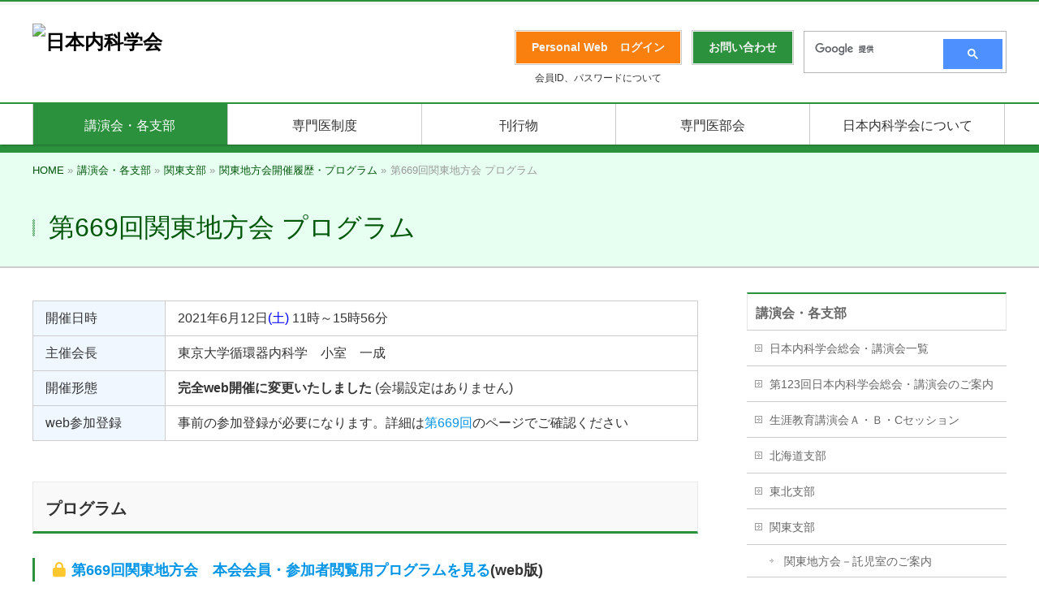

--- FILE ---
content_type: text/html; charset=UTF-8
request_url: https://www.naika.or.jp/meeting/kanto/kanto_endai_list/03669protop/
body_size: 63020
content:
<!DOCTYPE html>
<!--[if IE]>
<meta http-equiv="X-UA-Compatible" content="IE=Edge">
<![endif]-->
<html xmlns:fb="http://ogp.me/ns/fb#" lang="ja">
<head>
<meta charset="UTF-8" />
<link rel="start" href="https://www.naika.or.jp" title="HOME" />
<!-- BizVektor v1.10.1 -->

<link rel="stylesheet" type="text/css" media="all" href="https://cdn-naikaprod.pressidium.com/wp-content/themes/jsim_theme/style.css" />
<!--[if lte IE 8]>
<link rel="stylesheet" type="text/css" media="all" href="https://cdn-naikaprod.pressidium.com/wp-content/themes/jsim_theme/style_oldie.css" />
<![endif]-->
<meta id="viewport" name="viewport" content="width=device-width, user-scalable=yes, maximum-scale=1.0, minimum-scale=1.0">


<title>第669回関東地方会 プログラム | 講演会・各支部 | 日本内科学会</title>
<meta name='robots' content='max-image-preview:large' />
	<style>img:is([sizes="auto" i], [sizes^="auto," i]) { contain-intrinsic-size: 3000px 1500px }</style>
	<link rel='dns-prefetch' href='//fonts.googleapis.com' />
<link rel='dns-prefetch' href='//use.fontawesome.com' />
<link rel="alternate" type="application/rss+xml" title="日本内科学会 &raquo; フィード" href="https://www.naika.or.jp/feed/" />
<link rel="alternate" type="application/rss+xml" title="日本内科学会 &raquo; コメントフィード" href="https://www.naika.or.jp/comments/feed/" />
<link rel="alternate" type="text/calendar" title="日本内科学会 &raquo; iCal フィード" href="https://www.naika.or.jp/events/?ical=1" />
<meta name="description" content="開催日時2021年6月12日(土) 11時～15時56分主催会長東京大学循環器内科学　小室　一成開催形態完全web開催に変更いたしました (会場設定はありません)web参加登録事前の参加登録が必要になります。詳細は第669回のページでご確認くださいプログラム第669回関東地方会　本会会員・参加者閲覧用プログラムを見る(web版)鍵マーク付きのプログラムを閲覧するには『会員専用コンテンツ用I" />
<script type="text/javascript">
/* <![CDATA[ */
window._wpemojiSettings = {"baseUrl":"https:\/\/s.w.org\/images\/core\/emoji\/16.0.1\/72x72\/","ext":".png","svgUrl":"https:\/\/s.w.org\/images\/core\/emoji\/16.0.1\/svg\/","svgExt":".svg","source":{"concatemoji":"https:\/\/www.naika.or.jp\/wp-includes\/js\/wp-emoji-release.min.js?ver=6.8.3"}};
/*! This file is auto-generated */
!function(s,n){var o,i,e;function c(e){try{var t={supportTests:e,timestamp:(new Date).valueOf()};sessionStorage.setItem(o,JSON.stringify(t))}catch(e){}}function p(e,t,n){e.clearRect(0,0,e.canvas.width,e.canvas.height),e.fillText(t,0,0);var t=new Uint32Array(e.getImageData(0,0,e.canvas.width,e.canvas.height).data),a=(e.clearRect(0,0,e.canvas.width,e.canvas.height),e.fillText(n,0,0),new Uint32Array(e.getImageData(0,0,e.canvas.width,e.canvas.height).data));return t.every(function(e,t){return e===a[t]})}function u(e,t){e.clearRect(0,0,e.canvas.width,e.canvas.height),e.fillText(t,0,0);for(var n=e.getImageData(16,16,1,1),a=0;a<n.data.length;a++)if(0!==n.data[a])return!1;return!0}function f(e,t,n,a){switch(t){case"flag":return n(e,"\ud83c\udff3\ufe0f\u200d\u26a7\ufe0f","\ud83c\udff3\ufe0f\u200b\u26a7\ufe0f")?!1:!n(e,"\ud83c\udde8\ud83c\uddf6","\ud83c\udde8\u200b\ud83c\uddf6")&&!n(e,"\ud83c\udff4\udb40\udc67\udb40\udc62\udb40\udc65\udb40\udc6e\udb40\udc67\udb40\udc7f","\ud83c\udff4\u200b\udb40\udc67\u200b\udb40\udc62\u200b\udb40\udc65\u200b\udb40\udc6e\u200b\udb40\udc67\u200b\udb40\udc7f");case"emoji":return!a(e,"\ud83e\udedf")}return!1}function g(e,t,n,a){var r="undefined"!=typeof WorkerGlobalScope&&self instanceof WorkerGlobalScope?new OffscreenCanvas(300,150):s.createElement("canvas"),o=r.getContext("2d",{willReadFrequently:!0}),i=(o.textBaseline="top",o.font="600 32px Arial",{});return e.forEach(function(e){i[e]=t(o,e,n,a)}),i}function t(e){var t=s.createElement("script");t.src=e,t.defer=!0,s.head.appendChild(t)}"undefined"!=typeof Promise&&(o="wpEmojiSettingsSupports",i=["flag","emoji"],n.supports={everything:!0,everythingExceptFlag:!0},e=new Promise(function(e){s.addEventListener("DOMContentLoaded",e,{once:!0})}),new Promise(function(t){var n=function(){try{var e=JSON.parse(sessionStorage.getItem(o));if("object"==typeof e&&"number"==typeof e.timestamp&&(new Date).valueOf()<e.timestamp+604800&&"object"==typeof e.supportTests)return e.supportTests}catch(e){}return null}();if(!n){if("undefined"!=typeof Worker&&"undefined"!=typeof OffscreenCanvas&&"undefined"!=typeof URL&&URL.createObjectURL&&"undefined"!=typeof Blob)try{var e="postMessage("+g.toString()+"("+[JSON.stringify(i),f.toString(),p.toString(),u.toString()].join(",")+"));",a=new Blob([e],{type:"text/javascript"}),r=new Worker(URL.createObjectURL(a),{name:"wpTestEmojiSupports"});return void(r.onmessage=function(e){c(n=e.data),r.terminate(),t(n)})}catch(e){}c(n=g(i,f,p,u))}t(n)}).then(function(e){for(var t in e)n.supports[t]=e[t],n.supports.everything=n.supports.everything&&n.supports[t],"flag"!==t&&(n.supports.everythingExceptFlag=n.supports.everythingExceptFlag&&n.supports[t]);n.supports.everythingExceptFlag=n.supports.everythingExceptFlag&&!n.supports.flag,n.DOMReady=!1,n.readyCallback=function(){n.DOMReady=!0}}).then(function(){return e}).then(function(){var e;n.supports.everything||(n.readyCallback(),(e=n.source||{}).concatemoji?t(e.concatemoji):e.wpemoji&&e.twemoji&&(t(e.twemoji),t(e.wpemoji)))}))}((window,document),window._wpemojiSettings);
/* ]]> */
</script>
<style id='wp-emoji-styles-inline-css' type='text/css'>

	img.wp-smiley, img.emoji {
		display: inline !important;
		border: none !important;
		box-shadow: none !important;
		height: 1em !important;
		width: 1em !important;
		margin: 0 0.07em !important;
		vertical-align: -0.1em !important;
		background: none !important;
		padding: 0 !important;
	}
</style>
<link rel='stylesheet' id='wp-block-library-css' href='https://cdn-naikaprod.pressidium.com/wp-includes/css/dist/block-library/style.min.css?ver=6.8.3' type='text/css' media='all' />
<style id='classic-theme-styles-inline-css' type='text/css'>
/*! This file is auto-generated */
.wp-block-button__link{color:#fff;background-color:#32373c;border-radius:9999px;box-shadow:none;text-decoration:none;padding:calc(.667em + 2px) calc(1.333em + 2px);font-size:1.125em}.wp-block-file__button{background:#32373c;color:#fff;text-decoration:none}
</style>
<style id='font-awesome-svg-styles-default-inline-css' type='text/css'>
.svg-inline--fa {
  display: inline-block;
  height: 1em;
  overflow: visible;
  vertical-align: -.125em;
}
</style>
<link rel='stylesheet' id='font-awesome-svg-styles-css' href='https://cdn-naikaprod.pressidium.com/wp-content/uploads/font-awesome/v6.4.0/css/svg-with-js.css' type='text/css' media='all' />
<style id='font-awesome-svg-styles-inline-css' type='text/css'>
   .wp-block-font-awesome-icon svg::before,
   .wp-rich-text-font-awesome-icon svg::before {content: unset;}
</style>
<style id='global-styles-inline-css' type='text/css'>
:root{--wp--preset--aspect-ratio--square: 1;--wp--preset--aspect-ratio--4-3: 4/3;--wp--preset--aspect-ratio--3-4: 3/4;--wp--preset--aspect-ratio--3-2: 3/2;--wp--preset--aspect-ratio--2-3: 2/3;--wp--preset--aspect-ratio--16-9: 16/9;--wp--preset--aspect-ratio--9-16: 9/16;--wp--preset--color--black: #000000;--wp--preset--color--cyan-bluish-gray: #abb8c3;--wp--preset--color--white: #ffffff;--wp--preset--color--pale-pink: #f78da7;--wp--preset--color--vivid-red: #cf2e2e;--wp--preset--color--luminous-vivid-orange: #ff6900;--wp--preset--color--luminous-vivid-amber: #fcb900;--wp--preset--color--light-green-cyan: #7bdcb5;--wp--preset--color--vivid-green-cyan: #00d084;--wp--preset--color--pale-cyan-blue: #8ed1fc;--wp--preset--color--vivid-cyan-blue: #0693e3;--wp--preset--color--vivid-purple: #9b51e0;--wp--preset--gradient--vivid-cyan-blue-to-vivid-purple: linear-gradient(135deg,rgba(6,147,227,1) 0%,rgb(155,81,224) 100%);--wp--preset--gradient--light-green-cyan-to-vivid-green-cyan: linear-gradient(135deg,rgb(122,220,180) 0%,rgb(0,208,130) 100%);--wp--preset--gradient--luminous-vivid-amber-to-luminous-vivid-orange: linear-gradient(135deg,rgba(252,185,0,1) 0%,rgba(255,105,0,1) 100%);--wp--preset--gradient--luminous-vivid-orange-to-vivid-red: linear-gradient(135deg,rgba(255,105,0,1) 0%,rgb(207,46,46) 100%);--wp--preset--gradient--very-light-gray-to-cyan-bluish-gray: linear-gradient(135deg,rgb(238,238,238) 0%,rgb(169,184,195) 100%);--wp--preset--gradient--cool-to-warm-spectrum: linear-gradient(135deg,rgb(74,234,220) 0%,rgb(151,120,209) 20%,rgb(207,42,186) 40%,rgb(238,44,130) 60%,rgb(251,105,98) 80%,rgb(254,248,76) 100%);--wp--preset--gradient--blush-light-purple: linear-gradient(135deg,rgb(255,206,236) 0%,rgb(152,150,240) 100%);--wp--preset--gradient--blush-bordeaux: linear-gradient(135deg,rgb(254,205,165) 0%,rgb(254,45,45) 50%,rgb(107,0,62) 100%);--wp--preset--gradient--luminous-dusk: linear-gradient(135deg,rgb(255,203,112) 0%,rgb(199,81,192) 50%,rgb(65,88,208) 100%);--wp--preset--gradient--pale-ocean: linear-gradient(135deg,rgb(255,245,203) 0%,rgb(182,227,212) 50%,rgb(51,167,181) 100%);--wp--preset--gradient--electric-grass: linear-gradient(135deg,rgb(202,248,128) 0%,rgb(113,206,126) 100%);--wp--preset--gradient--midnight: linear-gradient(135deg,rgb(2,3,129) 0%,rgb(40,116,252) 100%);--wp--preset--font-size--small: 13px;--wp--preset--font-size--medium: 20px;--wp--preset--font-size--large: 36px;--wp--preset--font-size--x-large: 42px;--wp--preset--spacing--20: 0.44rem;--wp--preset--spacing--30: 0.67rem;--wp--preset--spacing--40: 1rem;--wp--preset--spacing--50: 1.5rem;--wp--preset--spacing--60: 2.25rem;--wp--preset--spacing--70: 3.38rem;--wp--preset--spacing--80: 5.06rem;--wp--preset--shadow--natural: 6px 6px 9px rgba(0, 0, 0, 0.2);--wp--preset--shadow--deep: 12px 12px 50px rgba(0, 0, 0, 0.4);--wp--preset--shadow--sharp: 6px 6px 0px rgba(0, 0, 0, 0.2);--wp--preset--shadow--outlined: 6px 6px 0px -3px rgba(255, 255, 255, 1), 6px 6px rgba(0, 0, 0, 1);--wp--preset--shadow--crisp: 6px 6px 0px rgba(0, 0, 0, 1);}:where(.is-layout-flex){gap: 0.5em;}:where(.is-layout-grid){gap: 0.5em;}body .is-layout-flex{display: flex;}.is-layout-flex{flex-wrap: wrap;align-items: center;}.is-layout-flex > :is(*, div){margin: 0;}body .is-layout-grid{display: grid;}.is-layout-grid > :is(*, div){margin: 0;}:where(.wp-block-columns.is-layout-flex){gap: 2em;}:where(.wp-block-columns.is-layout-grid){gap: 2em;}:where(.wp-block-post-template.is-layout-flex){gap: 1.25em;}:where(.wp-block-post-template.is-layout-grid){gap: 1.25em;}.has-black-color{color: var(--wp--preset--color--black) !important;}.has-cyan-bluish-gray-color{color: var(--wp--preset--color--cyan-bluish-gray) !important;}.has-white-color{color: var(--wp--preset--color--white) !important;}.has-pale-pink-color{color: var(--wp--preset--color--pale-pink) !important;}.has-vivid-red-color{color: var(--wp--preset--color--vivid-red) !important;}.has-luminous-vivid-orange-color{color: var(--wp--preset--color--luminous-vivid-orange) !important;}.has-luminous-vivid-amber-color{color: var(--wp--preset--color--luminous-vivid-amber) !important;}.has-light-green-cyan-color{color: var(--wp--preset--color--light-green-cyan) !important;}.has-vivid-green-cyan-color{color: var(--wp--preset--color--vivid-green-cyan) !important;}.has-pale-cyan-blue-color{color: var(--wp--preset--color--pale-cyan-blue) !important;}.has-vivid-cyan-blue-color{color: var(--wp--preset--color--vivid-cyan-blue) !important;}.has-vivid-purple-color{color: var(--wp--preset--color--vivid-purple) !important;}.has-black-background-color{background-color: var(--wp--preset--color--black) !important;}.has-cyan-bluish-gray-background-color{background-color: var(--wp--preset--color--cyan-bluish-gray) !important;}.has-white-background-color{background-color: var(--wp--preset--color--white) !important;}.has-pale-pink-background-color{background-color: var(--wp--preset--color--pale-pink) !important;}.has-vivid-red-background-color{background-color: var(--wp--preset--color--vivid-red) !important;}.has-luminous-vivid-orange-background-color{background-color: var(--wp--preset--color--luminous-vivid-orange) !important;}.has-luminous-vivid-amber-background-color{background-color: var(--wp--preset--color--luminous-vivid-amber) !important;}.has-light-green-cyan-background-color{background-color: var(--wp--preset--color--light-green-cyan) !important;}.has-vivid-green-cyan-background-color{background-color: var(--wp--preset--color--vivid-green-cyan) !important;}.has-pale-cyan-blue-background-color{background-color: var(--wp--preset--color--pale-cyan-blue) !important;}.has-vivid-cyan-blue-background-color{background-color: var(--wp--preset--color--vivid-cyan-blue) !important;}.has-vivid-purple-background-color{background-color: var(--wp--preset--color--vivid-purple) !important;}.has-black-border-color{border-color: var(--wp--preset--color--black) !important;}.has-cyan-bluish-gray-border-color{border-color: var(--wp--preset--color--cyan-bluish-gray) !important;}.has-white-border-color{border-color: var(--wp--preset--color--white) !important;}.has-pale-pink-border-color{border-color: var(--wp--preset--color--pale-pink) !important;}.has-vivid-red-border-color{border-color: var(--wp--preset--color--vivid-red) !important;}.has-luminous-vivid-orange-border-color{border-color: var(--wp--preset--color--luminous-vivid-orange) !important;}.has-luminous-vivid-amber-border-color{border-color: var(--wp--preset--color--luminous-vivid-amber) !important;}.has-light-green-cyan-border-color{border-color: var(--wp--preset--color--light-green-cyan) !important;}.has-vivid-green-cyan-border-color{border-color: var(--wp--preset--color--vivid-green-cyan) !important;}.has-pale-cyan-blue-border-color{border-color: var(--wp--preset--color--pale-cyan-blue) !important;}.has-vivid-cyan-blue-border-color{border-color: var(--wp--preset--color--vivid-cyan-blue) !important;}.has-vivid-purple-border-color{border-color: var(--wp--preset--color--vivid-purple) !important;}.has-vivid-cyan-blue-to-vivid-purple-gradient-background{background: var(--wp--preset--gradient--vivid-cyan-blue-to-vivid-purple) !important;}.has-light-green-cyan-to-vivid-green-cyan-gradient-background{background: var(--wp--preset--gradient--light-green-cyan-to-vivid-green-cyan) !important;}.has-luminous-vivid-amber-to-luminous-vivid-orange-gradient-background{background: var(--wp--preset--gradient--luminous-vivid-amber-to-luminous-vivid-orange) !important;}.has-luminous-vivid-orange-to-vivid-red-gradient-background{background: var(--wp--preset--gradient--luminous-vivid-orange-to-vivid-red) !important;}.has-very-light-gray-to-cyan-bluish-gray-gradient-background{background: var(--wp--preset--gradient--very-light-gray-to-cyan-bluish-gray) !important;}.has-cool-to-warm-spectrum-gradient-background{background: var(--wp--preset--gradient--cool-to-warm-spectrum) !important;}.has-blush-light-purple-gradient-background{background: var(--wp--preset--gradient--blush-light-purple) !important;}.has-blush-bordeaux-gradient-background{background: var(--wp--preset--gradient--blush-bordeaux) !important;}.has-luminous-dusk-gradient-background{background: var(--wp--preset--gradient--luminous-dusk) !important;}.has-pale-ocean-gradient-background{background: var(--wp--preset--gradient--pale-ocean) !important;}.has-electric-grass-gradient-background{background: var(--wp--preset--gradient--electric-grass) !important;}.has-midnight-gradient-background{background: var(--wp--preset--gradient--midnight) !important;}.has-small-font-size{font-size: var(--wp--preset--font-size--small) !important;}.has-medium-font-size{font-size: var(--wp--preset--font-size--medium) !important;}.has-large-font-size{font-size: var(--wp--preset--font-size--large) !important;}.has-x-large-font-size{font-size: var(--wp--preset--font-size--x-large) !important;}
:where(.wp-block-post-template.is-layout-flex){gap: 1.25em;}:where(.wp-block-post-template.is-layout-grid){gap: 1.25em;}
:where(.wp-block-columns.is-layout-flex){gap: 2em;}:where(.wp-block-columns.is-layout-grid){gap: 2em;}
:root :where(.wp-block-pullquote){font-size: 1.5em;line-height: 1.6;}
</style>
<link rel='stylesheet' id='parent-style-css' href='https://cdn-naikaprod.pressidium.com/wp-content/themes/biz-vektor/style.css?ver=6.8.3' type='text/css' media='all' />
<link rel='stylesheet' id='Biz_Vektor_common_style-css' href='https://cdn-naikaprod.pressidium.com/wp-content/themes/biz-vektor/css/bizvektor_common_min.css?ver=1.10.1' type='text/css' media='all' />
<link rel='stylesheet' id='Biz_Vektor_Design_style-css' href='https://cdn-naikaprod.pressidium.com/wp-content/themes/biz-vektor/design_skins/001/001.css?ver=1.10.1' type='text/css' media='all' />
<link rel='stylesheet' id='Biz_Vektor_plugin_sns_style-css' href='https://cdn-naikaprod.pressidium.com/wp-content/themes/biz-vektor/plugins/sns/style_bizvektor_sns.css?ver=6.8.3' type='text/css' media='all' />
<link rel='stylesheet' id='Biz_Vektor_add_web_fonts-css' href='//fonts.googleapis.com/css?family=Droid+Sans%3A700%7CLato%3A900%7CAnton&#038;ver=6.8.3' type='text/css' media='all' />
<link rel='stylesheet' id='font-awesome-official-css' href='https://use.fontawesome.com/releases/v6.4.0/css/all.css' type='text/css' media='all' integrity="sha384-iw3OoTErCYJJB9mCa8LNS2hbsQ7M3C0EpIsO/H5+EGAkPGc6rk+V8i04oW/K5xq0" crossorigin="anonymous" />
<link rel='stylesheet' id='font-awesome-official-v4shim-css' href='https://use.fontawesome.com/releases/v6.4.0/css/v4-shims.css' type='text/css' media='all' integrity="sha384-TjXU13dTMPo+5ZlOUI1IGXvpmajjoetPqbUJqTx+uZ1bGwylKHNEItuVe/mg/H6l" crossorigin="anonymous" />
<script type="text/javascript" src="https://cdn-naikaprod.pressidium.com/wp-includes/js/jquery/jquery.min.js?ver=3.7.1" id="jquery-core-js"></script>
<script type="text/javascript" src="https://cdn-naikaprod.pressidium.com/wp-includes/js/jquery/jquery-migrate.min.js?ver=3.4.1" id="jquery-migrate-js"></script>
<link rel="https://api.w.org/" href="https://www.naika.or.jp/wp-json/" /><link rel="alternate" title="JSON" type="application/json" href="https://www.naika.or.jp/wp-json/wp/v2/pages/58477" /><link rel="EditURI" type="application/rsd+xml" title="RSD" href="https://www.naika.or.jp/xmlrpc.php?rsd" />
<link rel="canonical" href="https://www.naika.or.jp/meeting/kanto/kanto_endai_list/03669protop/" />
<link rel='shortlink' href='https://www.naika.or.jp/?p=58477' />
<link rel="alternate" title="oEmbed (JSON)" type="application/json+oembed" href="https://www.naika.or.jp/wp-json/oembed/1.0/embed?url=https%3A%2F%2Fwww.naika.or.jp%2Fmeeting%2Fkanto%2Fkanto_endai_list%2F03669protop%2F" />
<link rel="alternate" title="oEmbed (XML)" type="text/xml+oembed" href="https://www.naika.or.jp/wp-json/oembed/1.0/embed?url=https%3A%2F%2Fwww.naika.or.jp%2Fmeeting%2Fkanto%2Fkanto_endai_list%2F03669protop%2F&#038;format=xml" />
<meta name="tec-api-version" content="v1"><meta name="tec-api-origin" content="https://www.naika.or.jp"><link rel="alternate" href="https://www.naika.or.jp/wp-json/tribe/events/v1/" /><!-- [ BizVektor OGP ] -->
<meta property="og:site_name" content="日本内科学会" />
<meta property="og:url" content="https://www.naika.or.jp/meeting/kanto/kanto_endai_list/03669protop/" />
<meta property="fb:app_id" content="" />
<meta property="og:type" content="article" />
<meta property="og:title" content="第669回関東地方会 プログラム | 日本内科学会" />
<meta property="og:description" content="   開催日時 2021年6月12日(土) 11時～15時56分   主催会長 東京大学循環器内科学　小室　一成   開催形態 完全web開催に変更いたしました (会場設定はありません)   web参加登録 事前の参加登録が必要になります。詳細は第669回のページでご確認ください    プログラム 第669回関東地方会　本会会員・参加者閲覧用プログラムを見る(web版) 鍵マーク付きのプログラムを閲覧するには『会員専用コンテンツ用I" />
<!-- [ /BizVektor OGP ] -->
<!--[if lte IE 8]>
<link rel="stylesheet" type="text/css" media="all" href="https://cdn-naikaprod.pressidium.com/wp-content/themes/biz-vektor/design_skins/001/001_oldie.css" />
<![endif]-->
<style type="text/css">
/*-------------------------------------------*/
/*	sidebar child menu display
/*-------------------------------------------*/
#sideTower	ul.localNavi ul.children	{ display:none; }
#sideTower	ul.localNavi li.current_page_ancestor	ul.children,
#sideTower	ul.localNavi li.current_page_item		ul.children,
#sideTower	ul.localNavi li.current-cat				ul.children{ display:block; }
</style>
	<link rel="pingback" href="https://www.naika.or.jp/xmlrpc.php" />
		<style type="text/css" id="wp-custom-css">
			/* 周知依頼テーブルのスマホ表示対策 */

@media screen and (max-width: 640px) {
  .tbl-r05 {
    width: 90%;
  }
  .tbl-r05 .thead {
    display: none;
  }
  .tbl-r05 tr {
    width: 90%;
  }
  .tbl-r05 td {
    display: block;
    text-align: left;
	
    width: 90%;
  }
  .tbl-r05 td:first-child {
    background: #e6fff0;
    color: #2b913d;
		font-weight: bold;
    text-align: left;
  }
  .tbl-r05 td:before {
    content: attr(data-label);
    float: left;
		color: #2b913d;
			font-weight: bold;
    margin-right: 30px;
  }
}

/* ラジオボタンのズレ対策 */

/**
 * horizontal style of radio and checkbox
 */
.mw_wp_form .horizontal-item + .horizontal-item {
	margin-left: 0px;
}

/* 入力欄のズレ対策 */

.content form input[type=text], .content form input[type=email], .content form textarea {
    position: relative;
    overflow: hidden;
    padding: 5px 10px;
    margin: 0px 0px 0px 5px;
    vertical-align: middle;
    width: 90%;
}

/**118ネット視聴スケジュール表のtableをスクロールさせるため追加**/

.scroll{
/* tableをスクロール可能にする */
overflow: auto;
/* tableセル内文字の折り返しを禁止 */
white-space: nowrap;
}

/* ↓tableにスクロールバーを追加 ここから */
.scroll::-webkit-scrollbar{
height: 5px;
}
.scroll::-webkit-scrollbar-track{
/* スクロールバーのスクロール範囲の色 */
background: #F6F6F6;
}
.scroll::-webkit-scrollbar-thumb {
/* スクロールバーのツマミの色 */
background: #C2C2C2;
}
/* tableにスクロールバーを追加 ここまで↑ */

.scroll table{
/* tableの幅を100%に */
width:100%;
}






/**　ことはじめスポイラー用　　*/

  .su-spoiler.sss-custom-spoiler .su-spoiler-title {
  -webkit-box-sizing: content-box;
  -moz-box-sizing: content-box;
  box-sizing: content-box;
  margin: 5px 5px 1px 70px;
  padding: 12px 12px 12px 30px;
  border: none;
  -webkit-border-radius: 10px 10px 4px 4px;
  color: #00708C;
  font-size: 16px;
  -o-text-overflow: ellipsis;
  text-overflow: ellipsis;
  font-family:"ヒラギノ角ゴ Pro W3","メイリオ",sans-serif;
  background: #CCF4FF;
  -webkit-box-shadow: 1px 1px 1px 0 rgba(0,0,0,0.3) ;
  box-shadow: 1px 1px 1px 0 rgba(0,0,0,0.3) ;
}
 .su-spoiler.sss-custom-spoiler .su-spoiler-title .su-spoiler-icon,
  .su-spoiler.su-spoiler-closed.sss
-custom-spoiler .su-spoiler-title .su-spoiler-icon {
    left: 3px;
    background-color: #fff;
  }
  .su-spoiler.sss-custom-spoiler .su-spoiler-content {
  -webkit-box-sizing: content-box;
  -moz-box-sizing: content-box;
  box-sizing: content-box;
  margin: 5px 15px 1px 35px;
  padding: 5px;
  color: black;
  font-size: 16px;
  -o-text-overflow: ellipsis;
  text-overflow: ellipsis;
  font-family:"ヒラギノ角ゴ Pro W3","メイリオ",sans-serif;
  line-height:1.6em;
  background: rgba(255,255,255,1);
  -webkit-box-shadow: 1px 1px 1px 0 rgba(0,0,0,0.3) ;
  box-shadow: 1px 1px 1px 0 rgba(0,0,0,0.3) ;
}

/**　ことはじめメインコーディネータースポイラー用　　*/

 .su-spoiler.mainsss-custom-spoiler .su-spoiler-title {
 -webkit-box-sizing: content-box;
  -moz-box-sizing: content-box;
  box-sizing: content-box;
  margin: 5px 5px 1px 45px;
  padding: 12px 12px 12px 30px;
  border: none;
  -webkit-border-radius: 10px 10px 4px 4px;
  color: #00708C;
  font-size: 16px;
  -o-text-overflow: ellipsis;
  text-overflow: ellipsis;
  font-family:"ヒラギノ角ゴ Pro W3","メイリオ",sans-serif;
  background: #CCF4FF;
  -webkit-box-shadow: 1px 1px 1px 0 rgba(0,0,0,0.3) ;
  box-shadow: 1px 1px 1px 0 rgba(0,0,0,0.3) ;
}

 .su-spoiler.mainsss-custom-spoiler .su-spoiler-title .su-spoiler-icon,
  .su-spoiler.su-spoiler-closed.sss
-custom-spoiler .su-spoiler-title .su-spoiler-icon {
    left: 3px;
    background-color: #fff;
  }

  .su-spoiler.mainsss-custom-spoiler .su-spoiler-content {
  -webkit-box-sizing: content-box;
  -moz-box-sizing: content-box;
  box-sizing: content-box;
  margin: 5px 15px 1px 35px;
  padding: 5px;
  color: black;
  font-size: 16px;
  -o-text-overflow: ellipsis;
  text-overflow: ellipsis;
  font-family:"ヒラギノ角ゴ Pro W3","メイリオ",sans-serif;
  line-height:1.6em;
  background: rgba(255,255,255,1);
  -webkit-box-shadow: 1px 1px 1px 0 rgba(0,0,0,0.3) ;
  box-shadow: 1px 1px 1px 0 rgba(0,0,0,0.3) ;
}




/* ｐタグのマージンを変えます  */

div.p_tag_margin p {
   margin: 0.1em 0px;
}

/*↓　長いタイトルの所の改行対策(pdfアイコン等がある所を含めるとズレます) */
div.p_tag_indent p {
margin-left:2em; text-indent:-2em;
}

		</style>
				<style type="text/css">
a	{ color:#2b913d; }
a:hover	{ color:#ffffff;}

a.btn,
.linkBtn.linkBtnS a,
.linkBtn.linkBtnM a,
.moreLink a,
.btn.btnS a,
.btn.btnM a,
.btn.btnL a,
.content p.btn.btnL input,
input[type=button],
input[type=submit],
#searchform input[type=submit],
p.form-submit input[type=submit],
form#searchform input#searchsubmit,
.content form input.wpcf7-submit,
#confirm-button input	{ background-color:#2b913d;color:#f5f5f5; }

.moreLink a:hover,
.btn.btnS a:hover,
.btn.btnM a:hover,
.btn.btnL a:hover	{ background-color:#ffffff; color:#f5f5f5;}

#headerTop { border-top-color:#2b913d;}
#header #headContact #headContactTel	{color:#2b913d;}

#gMenu	{ border-top:2px solid #2b913d; }
#gMenu h3.assistive-text {
background-color:#2b913d;
border-right:1px solid #2b913d;
background: -webkit-gradient(linear, 0 0, 0 bottom, from(#2b913d), to(#2b913d));
background: -moz-linear-gradient(#2b913d, #2b913d);
background: linear-gradient(#2b913d, #2b913d);
-ms-filter: "progid:DXImageTransform.Microsoft.Gradient(StartColorStr=#2b913d, EndColorStr=#2b913d)";
}

#gMenu .menu li.current_page_item > a,
#gMenu .menu li > a:hover { background-color:#2b913d; }

#pageTitBnr	{ background-color:#2b913d; }

#panList a	{ color:#2b913d; }
#panList a:hover	{ color:#ffffff; }

.content h2,
.content h1.contentTitle,
.content h1.entryPostTitle { border-top:2px solid #2b913d;}
.content h3	{ border-left-color:#2b913d;}
.content h4,
.content dt	{ color:#2b913d; }

.content .infoList .infoCate a:hover	{ background-color:#2b913d; }

.content .child_page_block h4 a	{ border-color:#2b913d; }
.content .child_page_block h4 a:hover,
.content .child_page_block p a:hover	{ color:#2b913d; }

.content .childPageBox ul li.current_page_item li a	{ color:#2b913d; }

.content .mainFootContact p.mainFootTxt span.mainFootTel	{ color:#2b913d; }
.content .mainFootContact .mainFootBt a			{ background-color:#2b913d; }
.content .mainFootContact .mainFootBt a:hover	{ background-color:#ffffff; }

.sideTower .localHead	{ border-top-color:#2b913d; }
.sideTower li.sideBnr#sideContact a		{ background-color:#2b913d; }
.sideTower li.sideBnr#sideContact a:hover	{ background-color:#ffffff; }
.sideTower .sideWidget h4	{ border-left-color:#2b913d; }

#pagetop a	{ background-color:#2b913d; }
#footMenu	{ background-color:#2b913d;border-top-color:#2b913d; }

#topMainBnr	{ background-color:#2b913d; }
#topMainBnrFrame a.slideFrame:hover	{ border:4px solid #ffffff; }

#topPr .topPrInner h3	{ border-left-color:#2b913d ; }
#topPr .topPrInner p.moreLink a	{ background-color:#2b913d; }
#topPr .topPrInner p.moreLink a:hover { background-color:#ffffff; }

.paging span,
.paging a	{ color:#2b913d;border:1px solid #2b913d; }
.paging span.current,
.paging a:hover	{ background-color:#2b913d; }

@media (min-width: 770px) {
#gMenu .menu > li.current_page_item > a,
#gMenu .menu > li.current-menu-item > a,
#gMenu .menu > li.current_page_ancestor > a ,
#gMenu .menu > li.current-page-ancestor > a ,
#gMenu .menu > li > a:hover	{
background-color:#2b913d;
border-right:1px solid #2b913d;
background: -webkit-gradient(linear, 0 0, 0 bottom, from(#2b913d), to(#2b913d));
background: -moz-linear-gradient(#2b913d, #2b913d);
background: linear-gradient(#2b913d, #2b913d);
-ms-filter: "progid:DXImageTransform.Microsoft.Gradient(StartColorStr=#2b913d, EndColorStr=#2b913d)";
}
}
		</style>
<!--[if lte IE 8]>
<style type="text/css">
#gMenu .menu > li.current_page_item > a,
#gMenu .menu > li.current_menu_item > a,
#gMenu .menu > li.current_page_ancestor > a ,
#gMenu .menu > li.current-page-ancestor > a ,
#gMenu .menu > li > a:hover	{
background-color:#2b913d;
border-right:1px solid #2b913d;
background: -webkit-gradient(linear, 0 0, 0 bottom, from(#2b913d), to(#2b913d));
background: -moz-linear-gradient(#2b913d, #2b913d);
background: linear-gradient(#2b913d, #2b913d);
-ms-filter: "progid:DXImageTransform.Microsoft.Gradient(StartColorStr=#2b913d, EndColorStr=#2b913d)";
}
</style>
<![endif]-->

	<style type="text/css">
/*-------------------------------------------*/
/*	menu divide
/*-------------------------------------------*/
@media (min-width: 970px) { #gMenu .menu > li { width:20%; text-align:center; } }
</style>
<style type="text/css">
/*-------------------------------------------*/
/*	font
/*-------------------------------------------*/
h1,h2,h3,h4,h4,h5,h6,#header #site-title,#pageTitBnr #pageTitInner #pageTit,#content .leadTxt,#sideTower .localHead {font-family: "ヒラギノ角ゴ Pro W3","Hiragino Kaku Gothic Pro","メイリオ",Meiryo,Osaka,"ＭＳ Ｐゴシック","MS PGothic",sans-serif; }
#pageTitBnr #pageTitInner #pageTit { font-weight:lighter; }
#gMenu .menu li a strong {font-family: "ヒラギノ角ゴ Pro W3","Hiragino Kaku Gothic Pro","メイリオ",Meiryo,Osaka,"ＭＳ Ｐゴシック","MS PGothic",sans-serif; }
</style>
<link rel="stylesheet" href="https://cdn-naikaprod.pressidium.com/wp-content/themes/jsim_theme/style.css" type="text/css" media="all" />
<style type="text/css">
/* ========= 内科の日スタイル ========= */
/* セクション共通余白 */
body.page-id-111796 html, body {
  margin: 0;
  padding: 0;
}
body.page-id-111796 section {
  padding: 0;
  margin: 0 auto 80px;
  max-width: 960px;
}
body.page-id-111796 {
  font-family: "游明朝", "Yu Mincho", "Hiragino Mincho ProN", serif;
  color: #00466D;
}
body.page-id-111796 h2 {
  text-align: center;
}
body.page-id-111796 .section-title {
  font-size: 2.4rem;
  color: #00466D;
  margin: 1em auto 2em;
}
/* === メインビジュアル === */
body.page-id-111796 .hero-section {
  width: 100vw;
  margin: 0 calc(50% - 50vw);
  background: url("https://cdn-naikaprod.pressidium.com/wp-content/uploads/2025/06/bg_hero-section-scaled.jpg") no-repeat center center;
  background-size: cover;
  color: #fff;
  padding: 4em 0;
  text-align: center;
  position: relative;
  min-height: 500px;
  z-index: 1;
}
body.page-id-111796 .hero-section > * {
  margin-left: auto;
  margin-right: auto;
  padding-left: 1em;
  padding-right: 1em;
}
body.page-id-111796 .hero-section .event-info-box {
  max-width: 960px;
  margin: 0 auto;
}
body.page-id-111796 .hero-section .banner {
  position: absolute;
  top: 0;
  left: 0;
  width: 100vw;
  margin-left: calc(-50vw + 50%);
  background-color: #00466D;
  color: #fff;
  text-align: center;
  padding: 0.5em 0;
  font-size: 1.2rem;
  font-weight: bold;
  z-index: 10;
}
body.page-id-111796 .banner-text {
  display: inline-block;
  margin: 0 auto;
  padding: 0;
  text-align: center;
  width: auto;
}
body.page-id-111796 .maintheme {
  font-size: 5.0rem;
  color: #fff;
  font-weight: 600;
  margin: 30px auto 0;
}
body.page-id-111796 .subtitle {
  font-size: 1.6rem;
  text-align: center;
  position: relative;
  font-weight: 500;
  margin: 0 auto 80px;
}
.sp-only {
  display: none;
}
@media screen and (max-width: 969px) {
  body.page-id-111796 html, body, section {
    margin: 0;
    padding: 0;
  }
  body.page-id-111796 .hero-section .banner {
    position: absolute;
    top: 0;
    left: 0;
    width: 100vw;
    margin-left: calc(-50vw + 50%);
    background-color: #00466D;
    color: #fff;
    text-align: center;
    padding: 1em 0;
    font-size: 1.2rem;
    font-weight: bold;
    z-index: 10;
  }
  body.page-id-111796 .maintheme {
    font-size: 3.0rem;
    color: #fff;
    font-weight: 600;
    margin: 30px auto 0;
  }
  body.page-id-111796 .subtitle {
    font-size: 1.2rem;
    text-align: center;
    position: relative;
    font-weight: 500;
    margin: 0 auto 80px;
  }
  body.page-id-111796 .section-title {
    font-size: 1.8rem;
    color: #00466D;
    margin: 1em auto 2em;
  }
  body.page-id-111796 .event-info_message p {
    font-size: 1rem;
    color: #00466D;
    margin: 1em auto 2em;
  }
  body.page-id-111796 .sp-only {
    display: inline;
  }
}
/* === 開催日 === */
body.page-id-111796 .event-info-box {
  display: flex;
  flex-direction: column;
  align-items: center;
  justify-content: center;
  gap: 1em;
  text-align: center;
}
body.page-id-111796 .event-date-with-badge {
  display: flex;
  align-items: flex-start;
  justify-content: center;
  gap: 2em;
  margin-bottom: 2em;
  flex-wrap: wrap;
}
body.page-id-111796 .event-date {
  text-align: left;
  color: #fff;
}
body.page-id-111796 .event-date .year {
  font-size: 2.0rem;
  margin-bottom: 0.2em;
}
body.page-id-111796 .event-date .big {
  font-size: 7.0em;
  font-weight: bold;
  margin: 0;
  line-height: 1;
}
body.page-id-111796 .event-date .sml {
  font-size: 2rem;
  font-weight: 600;
  line-height: 1;
  vertical-align: bottom;
  margin-left: 0.05em;
  margin-right: 0.2em;
  margin-bottom: 20px;
}
body.page-id-111796 .event-date .day {
  font-size: 1.8rem;
  font-weight: bold;
  background-color: #F06292;
  border-radius: 12px;
  padding: 5px;
  margin-left: 5px;
}
body.page-id-111796 .event-date p {
  margin: 0;
  line-height: 1.3;
}
body.page-id-111796 .day-wrap {
  display: flex;
  align-items: flex-end;
  gap: 0.2em;
}
body.page-id-111796 .event-date .day-wrap {
  display: flex;
  align-items: flex-end;
}
body.page-id-111796 .badge-pink {
  background-color: #F06292;
  color: #fff;
  border-radius: 6px;
  padding: 0.1em 0.4em;
  font-size: 1.8rem;
  font-weight: bold;
  margin: 20px;
}
body.page-id-111796 .event-date .time1 {
  font-size: 3.2rem;
  margin: 0;
  letter-spacing: 0.08em;
}
body.page-id-111796 .venue-big {
  text-align: center;
  font-size: 2.4rem;
  font-family: "游明朝", "Yu Mincho", serif;
  font-weight: 600;
  color: #fff;
  margin: 0;
}
body.page-id-111796 .place {
  font-size: 2.6rem;
  font-family: "游明朝", "Yu Mincho", serif;
  margin: 0 auto;
}
body.page-id-111796 .badge-circle {
  width: 200px;
  height: 200px;
  color: #00466D;
  background: radial-gradient(#fdf5e6, #fceecf);
  border-radius: 50%;
  display: flex;
  align-items: center;
  justify-content: center;
  text-align: center;
  font-weight: bold;
  font-size: 0.95rem;
  line-height: 1.4;
  box-shadow: 0 2px 4px rgba(0, 0, 0, 0.2);
}
body.page-id-111796 .badge-circle p {
  text-shadow: 1px 1px 3px rgba(0, 0, 0, 0.4);
}
body.page-id-111796 .top {
  font-size: 2.4rem;
  color: #00466D;
}
body.page-id-111796 .bottom {
  font-size: 1.8rem;
  color: #00466D;
}
@media screen and (max-width: 969px) {
  body.page-id-111796 .venue-big {
    text-align: center;
    font-size: 1.8rem;
    font-family: "游明朝", "Yu Mincho", serif;
    font-weight: 600;
    color: #fff;
    margin: 0;
  }
  body.page-id-111796 .event-info-box {
    flex-direction: column;
    align-items: center;
  }
  body.page-id-111796 .event-date .time1 {
    font-size: 2.8rem;
    margin: 0;
    letter-spacing: 0.08em;
  }
  body.page-id-111796 .event-date-with-badge {
    position: relative;
    display: flex;
    flex-direction: column;
    align-items: center;
  }
  body.page-id-111796 .badge-circle {
    position: absolute;
    top: -4em;
    right: 0.5em;
    width: 120px;
    height: 120px;
    font-size: 0.9rem;
    z-index: 5;
  }
  body.page-id-111796 .top {
    font-size: 1.6rem;
    color: #00466D;
  }
  body.page-id-111796 .bottom {
    font-size: 1rem;
    color: #00466D;
  }
}
/* === 参加登録用ボタン === */
body.page-id-111796 .btn-register {
  display: inline-block;
  background-color: #00466D;
  color: #fff;
  padding: 0.8em 1.5em;
  text-decoration: none;
  border-radius: 50px;
  font-weight: bold;
  transition: background-color 0.3s ease;
  margin: 60px auto 40px;
  font-size: 1.6rem;
}
body.page-id-111796 .btn-register:hover {
  background-color: #005fa3;
}
body.page-id-111796 .btn-register i {
  color: #ffffff;
  margin-left: 0.5em;
  font-size: 1em;
  vertical-align: middle;
}
/* === メッセージ === */
body.page-id-111796 .event-info_message {
  width: 80%;
  margin: 40px auto 0;
  line-height: 2em;
  font-size: 1.2rem;
}
body.page-id-111796 .event-info_message p {
  margin: 20px auto 0;
  font-weight: 500;
}
/* === 講師 === */
body.page-id-111796 .section-speakers {
  background-color: #f9fcff;
  padding: 0 3em 2em;
  text-align: center;
  box-sizing: border-box;
}
body.page-id-111796 .speaker-grid {
  display: flex;
  flex-wrap: wrap;
  justify-content: center;
  gap: 2em;
}
body.page-id-111796 .lecture-title {
  font-size: 1.2rem;
  font-weight: 500;
  margin-top: 0.5em;
  line-height: 1.4;
}
body.page-id-111796 .speaker-name {
  font-size: 1.2rem;
  font-weight: bold;
  margin: 1.6em 0 0.2em;
}
body.page-id-111796 .speaker-role {
  font-size: 0.95rem;
  color: #444;
  line-height: 1.4;
}
body.page-id-111796 .sub {
  font-size: 1.2rem;
}
/* === 司会 === */
body.page-id-111796 .mc-block {
  display: flex;
  align-items: flex-start;
  gap: 3em;
  margin: 80px;
  max-width: 960px;
  padding: 0 1em;
  text-align: left;
}
body.page-id-111796 .mc-photo img {
  width: 200px;
  height: auto;
  border-radius: 8px;
  margin-top: 30px;
}
body.page-id-111796 .mc-text p {
  flex: 1;
  font-size: 1.2rem;
  color: #00466D;
  margin: 0 auto;
}
body.page-id-111796 .mc-text .sml {
  flex: 1;
  font-size: 1rem;
  color: #00466D;
  margin-top: 20px;
}
body.page-id-111796 .mc-text h3 {
  margin-top: 0;
  font-size: 1.6rem;
  font-weight: bold;
  margin-bottom: 0.5em;
}
body.page-id-111796 .mc-name-row {
  display: flex;
  align-items: center;
  gap: 1em;
  flex-wrap: wrap;
}
body.page-id-111796 .mc-name-row h3 {
  font-size: 2rem;
  margin: 0;
}
body.page-id-111796 .mc-name-row .mc-title {
  font-size: 1rem;
  margin: 0;
  font-weight: normal;
  color: #00466D;
}
@media screen and (max-width: 969px) {
  body.page-id-111796 .speaker {
    flex-direction: column;
    text-align: center;
    align-items: center;
  }
  body.page-id-111796 .speaker:nth-child(even) {
    flex-direction: column !important;
  }
  body.page-id-111796 .speaker img {
    width: 60%;
    margin-bottom: 1em;
  }
  body.page-id-111796 .speaker .speaker-text {
    padding: 0;
  }
  body.page-id-111796 .mc-block {
    display: flex;
    flex-direction: column;
    align-items: center;
    text-align: center;
    width: 100%;
    margin: 0 auto;
    box-sizing: border-box;
    padding: 0 1em;
  }
  body.page-id-111796 .mc-block img {
    width: 80%;
    max-width: 240px;
    height: auto;
    margin-bottom: 0.2em;
  }
  body.page-id-111796 .mc-block .name, body.page-id-111796 .mc-block .title, body.page-id-111796 .mc-block .profile {
    width: 100%;
    max-width: 420px;
    margin: 0 auto 0.5em;
  }
  body.page-id-111796 .mc-name-row {
    display: flex;
    flex-direction: column;
    align-items: center;
  }
  body.page-id-111796 .mc-name-row h3 {
    margin: 0;
  }
  body.page-id-111796 .mc-title {
    margin-top: o;
    margin-bottom: 1em;
    font-size: 1rem;
    color: #444;
    text-align: center;
  }
  body.page-id-111796 .mc-text .sml {
    flex: 1;
    font-size: 1rem;
    color: #00466D;
    margin-top: 20px;
    text-align: left;
  }
  body.page-id-111796 .mc-name-row h3 {
    font-size: 1.6rem;
    margin: 0;
  }
  body.page-id-111796 .event-info_message p {
    margin: 20px auto 0;
    font-weight: 400;
  }
}
/* === プログラム === */
body.page-id-111796 .content {
  background: linear-gradient(to bottom, #cceee5 0%, #e6f6f1 20%, #f2fdfb 100%);
  align-self: start;
  display: flex;
  flex-direction: column;
  justify-content: flex-start;
  gap: 0.6em;
  padding: 0.4em 1.2em;
  border-radius: 8px;
  box-shadow: 0 2px 4px rgba(0, 0, 0, 0.05);
  margin-left: 40px;
}
body.page-id-111796 .timeline {
  display: grid;
  grid-template-columns: 70px 1fr;
  row-gap: 1.2rem;
  position: relative;
  padding-left: 4em;
}
body.page-id-111796 .timeline::before {
  content: '';
  position: absolute;
  top: 0;
  left: 28px;
  width: 2px;
  height: 100%;
  background-color: #69C9C9;
  z-index: 0;
}
body.page-id-111796 .time {
  text-align: right;
  font-weight: bold;
  font-size: 1.6rem;
  color: #004D40;
  position: relative;
}
body.page-id-111796 .time::before {
  content: "";
  position: absolute;
  left: -35px;
  top: 0.9em;
  transform: translate(-50%, -50%);
  width: 34px;
  height: 34px;
  background-color: #00796B;
  border-radius: 50%;
  z-index: 1;
}
body.page-id-111796 .session-abstract {
  font-size: 1rem;
  line-height: 1.7;
  font-weight: 400;
  letter-spacing: 0.02em;
  color: #333;
  margin-top: 0.5em;
}
body.page-id-111796 .session-title {
  font-family: "游ゴシック", "Yu Gothic", "Noto Sans JP", serif;
  font-size: 1.4rem;
  font-weight: 600;
  margin: 5px;
  color: #004D40;
}
body.page-id-111796 .session-speaker {
  margin: 5px;
  font-size: 1.4rem;
}
body.page-id-111796 .content.opening, body.page-id-111796 .content.closing {
  background: #368e81; /* 深い青緑 */
  color: #fff;
}
body.page-id-111796 .content.opening .session-title, body.page-id-111796 .content.closing .session-title, body.page-id-111796 .content.opening .session-speaker, body.page-id-111796 .content.closing .session-speaker {
  color: #fff;
}
@media screen and (max-width: 969px) {
  body.page-id-111796 .content {
    background: linear-gradient(to bottom, #cceee5 0%, #e6f6f1 20%, #f2fdfb 100%);
    background-size: cover;
    background-repeat: no-repeat;
    background-position: right bottom;
    margin-top: -0.5em;
    margin-left: 10px;
    padding: 1em;
    border-radius: 8px;
    box-shadow: 0 2px 4px rgba(0, 0, 0, 0.08);
    box-sizing: border-box;
    max-width: 95%;
    width: 95%;
  }
  body.page-id-111796 .session-abstract {
    font-size: 0.9rem;
    color: #333;
    margin: 1em 1em 1em 0.5em;
  }
  body.page-id-111796 .timeline {
    display: flex;
    flex-direction: column;
    padding-left: 0;
    position: relative;
  }
  body.page-id-111796 .timeline::before {
    content: '';
    position: absolute;
    top: 0;
    left: 1.8em;
    width: 2px;
    height: 100%;
    background-color: #69C9C9;
    z-index: -1;
  }
  body.page-id-111796 .time {
    display: flex;
    align-items: center;
    gap: 0.5em;
    color: #004D40;
    padding-bottom: 0.3em;
    position: relative;
    margin-left: 2.2em;
    font-size: 1.4rem;
    font-weight: bold;
  }
  body.page-id-111796 .time::before {
    content: "";
    width: 24px;
    height: 24px;
    background-color: #00796B;
    border-radius: 50%;
    display: inline-block;
    margin-left: 0.7em;
    vertical-align: middle;
    margin-top: -2px;
    z-index: 999;
  }
  body.page-id-111796 .session-speaker {
    margin: 5px;
    font-size: 1rem;
  }
}
/* === 参加方法 === */
body.page-id-111796 .register {
  background-color: #f4fbff;
  padding: 1em 1em 5em;
  text-align: center;
  margin-top: 3em;
}
/* === 会場アクセス === */
body.page-id-111796 .access-grid {
  display: flex;
  flex-wrap: wrap;
  justify-content: center;
  gap: 2em;
  margin-bottom: 3em;
}
body.page-id-111796 .access-map .place {
  font-size: 2rem;
  padding: 0 1em;
  text-align: center;
}
body.page-id-111796 .access-map .place-info {
  font-size: 1.4rem;
  padding: 1em;
  text-align: center;
}
body.page-id-111796 .access-map {
  width: 40%;
  padding: 0 1em;
  text-align: center;
}
/* === 外部リンク用ボタン === */
body.page-id-111796 .btn-map {
  display: inline-block;
  color: #00466D;
  padding: 0.8em 1.5em;
  text-decoration: none;
  border: 2px solid #00466D;
  border-radius: 50px;
  font-weight: bold;
  transition: background-color 0.3s ease;
  margin: 20px auto 40px;
  background-color: #fff;
}
body.page-id-111796 .btn-map:hover {
  background-color: #00466D !important;
  color: #fff;
}
@media screen and (max-width: 969px) {
  body.page-id-111796 .access-map {
    width: 100% !important;
    padding: 0 !important;
    margin: 0 auto;
    text-align: center;
    box-sizing: border-box;
  }
  body.page-id-111796 .access-grid {
    padding: 0 1em;
    box-sizing: border-box;
  }
  body.page-id-111796 .access-map {
    width: 100%;
    text-align: center;
  }
  body.page-id-111796 .access-map iframe {
    width: 100%;
    display: block;
    margin: 0 auto;
    max-width: 100%;
  }
  body.page-id-111796 .access-map .place, body.page-id-111796 .access-map .place-info {
    text-align: center;
    margin: 0 auto;
  }
  body.page-id-111796 .access-map .place {
    font-size: 1.4rem;
    padding: 0 1em;
    text-align: center;
  }
  body.page-id-111796 .access-map .place-info {
    font-size: 1rem;
    padding: 1em;
    text-align: center;
  }
}
/* フッター調整 */
body.page-id-111796 .site-footer {
  background: url("https://cdn-naikaprod.pressidium.com/wp-content/uploads/2025/06/site-footer.png") no-repeat center center;
  background-size: cover;
  text-align: center;
  font-size: 0.8em;
  color: #fff;
  margin-top: 3em;
  padding: 2em 1em;
  min-height: 200px;
  display: flex;
  flex-direction: column;
  justify-content: center;
  align-items: center;
}
body.page-id-111796 .sponsordby {
  font-size: 1.2rem;
  margin: 0;
}
body.page-id-111796 .sponsor {
  font-size: 1.6rem;
  margin-bottom: 80px;
}
body.page-id-111796 .contact {
  font-size: 1rem;
}
@media screen and (max-width: 969px) {
  body.page-id-111796 .sponsor {
    font-size: 1.4rem;
    color: #00466D;
    font-weight: 500;
	  text-shadow: 1px 1px 2px rgba(255, 255, 255, 0.5); 
  }
  body.page-id-111796 .sponsordby {
    font-size: 1.4rem;
    margin: 30px 0 0;
    color: #00466D;
    font-weight: 500;
	  text-shadow: 1px 1px 2px rgba(255, 255, 255, 0.5); 
  }
  body.page-id-111796 .contact {
    font-size: 0.9rem;
  }
}
/* 講師互い違いレイアウト（第二案） */
body.page-id-111796 .speaker {
  background: #f8f9fa;
  padding: 1.2em;
  border-radius: 12px;
  box-shadow: 0 2px 6px rgba(0, 0, 0, 0.05);
  display: flex;
  flex-direction: row;
  align-items: center;
  gap: 1.5em;
  margin: 0 auto;
  max-width: 800px;
  box-sizing: border-box;
}
body.page-id-111796 .speaker-grid {
  display: flex;
  flex-direction: column;
  gap: 2em;
}
body.page-id-111796 .speaker-grid .speaker:nth-child(even) {
  flex-direction: row-reverse;
}
body.page-id-111796 .speaker img {
  width: 40%;
  max-width: 240px;
  border-radius: 8px;
  object-fit: cover;
  justify-content: center;
}
body.page-id-111796 .speaker-text {
  flex: 1;
}
body.page-id-111796 .speaker-name {
  font-size: 1.4rem;
  font-weight: bold;
  margin-bottom: 0.2em;
}
body.page-id-111796 .speaker-role {
  font-size: 1rem;
  color: #555;
  margin-bottom: 1em;
}
body.page-id-111796 .speaker-bio {
  font-size: 1rem;
  line-height: 1.6;
  color: #333;
}
body.page-id-111796 .site-footer a {
  color: #fff;
  text-decoration: none;
}
body.page-id-111796 .site-footer a:hover {
  text-decoration: underline;
}
@media screen and (max-width: 969px) {
  body.page-id-111796 .speaker {
    flex-direction: column;
    text-align: center;
    align-items: center;
  }
  body.page-id-111796 .speaker img {
    width: 60%;
    margin-bottom: 1em;
  }
  body.page-id-111796 .speaker-text {
    padding: 0;
  }
  body.page-id-111796 .speaker-bio {
    font-size: 1rem;
    line-height: 1.6;
    text-align: left;
    color: #333;
  }
}
/* ========= 内科の日スタイルここまで ========= */
/* スライス用透明テーブル */
#slice table {
	border: 0;
	padding: 0;
 margin: 0;
}

#slice td {
	border: 0;
	padding: 0;
 margin: 0;
}

#slice img{
	margin: 0;
	padding: 0;
}

/* 役員横並びリスト */

#yakuin dl{
    border-bottom: 1px dotted #ccc;
    margin: 0 0 0 1em;
}
#yakuin dl dt{
    width: 200px;
    padding: 0.5em;
    border-top: 1px dotted #ccc;
    float: left;
    clear: left;
}
#yakuin dd{
    margin: 1em 0 1em 10em;
    padding: 0.5em 3em 0.5em 4em;
    border-top: 1px dotted #ccc;
}

/* 画像横並び */

.top-banner{
	display: flex;
	flex-wrap:wrap;
}
.top-banner li {
	width: calc(100%/3);
	padding:1em 0.5em;
	box-sizing:border-box;
}
.top-banner li img {
	max-width:100%; 
	height: auto;
}


table.type2 {
 word-break:break-all;
 word-wrap:break-word;
}

#memberlist dl {
 color: #000000;
 margin: 0;
 padding:0;
}

#memberlist dt {
 width: 180px;
 float: left;
 clear: both;
 font-weight:normal;
 color: #000000;
 text-indent: 3em;
 margin: 0;
 padding: 0;
}

#memberlist dd {
 padding: 0 10px 0 100px;
 color: #000000;
 margin: 2px;
}

.ps {
text-indent:1em;
}

.info {
 padding: 20px;
 background: #fff;
 border: 1px #ccc solid;
 box-shadow: 0 2px 3px 0 #ddd;
 -moz-box-shadow: 0 2px 3px 0 #ddd;
 -webkit-box-shadow: 0 2px 3px 0 #ddd;
 margin-bottom:1.5em;
}

.left {
 float:left;
 width:48%;
}

.right {
 float:right;
 width:48%;
}

#side dl { 
 overflow: hidden;
 zoom: 1;
 color: #000000;
 margin: 1em;
 padding: 0 0 1em 0;
}

#side dt {
 width: 120px;
 float: left;
 clear: both;
 font-weight: bold;
 color: #000000;
 margin: 0;
 padding:0;
}

#side dd {
 margin:0;
 padding: 0 0 5px 125px;
}

.sml {
 font-size:90%;
}

.thsml {
 font-size:70%;
}


.caution {
 border: 3px dotted #ff9999;
 background-color: #ffdddd;
 margin-bottom: 20px;
 color:"#000000";
}

.caution p {
 margin: 1em 1em 1em 2em;
}

.kme {
 text-indent : -1em;
 margin-left : 1em;
}

.note  {
 line-height: 1.4;
 padding: 1em 3em;
 background-color: #ffe5e5;
 font-size:110%;
}

#yia .nav {
  display: flex;
}

#yia .nav a {
 margin: 2px;
 border-radius: 5px;
 background: #60B99A;
 color: #fff;
 display: block;
 padding: 5px;
 text-decoration: none;
 font-size:90%;
}
#yia .nav .logo {
  background: #4584b1;
}

#yia ul li {
 list-style:none;
}
#yia h4{
 padding-left:1em;
 margin:0;
 font-size:140%;
 border-color:#666666;
 border-width:0 0 2px 0;
 border-style:solid;
 color:#000000;
}

#yia h5{
 margin: 0 0 1.5em;
 padding: 0.8em 0.8em 0 0.8em;
 font-weight:bold;
 border-bottom: 3px double #2b913d;
}

#yia dl { 
 overflow: hidden;
 zoom: 1;
 color: #000000;
 margin: 1em;
 padding: 0 0 1em 0;
}

#yia dt {
 width: 120px;
 float: left;
 clear: both;
 font-weight: bold;
 color: #000000;
 text-indent: 0.5em;
 margin: 0;
 padding:0;
}

#yia dd {
 margin:0;
 padding: 0 0 30px 125px;
}

#yia .bl {
 font-weight:normal;
 color:#080808;
 padding: 0.5em;
}

#yia .s {
 color:#e50076;
}

#yia .koe {
 line-height: 1.6;
 padding: 1em 3em;
 background-color: #eafff4;
 font-size:110%;
 margin-bottom:1em;
}

#yia .name {
 padding: 0.5em 0 0.5em 2em;
 margin: 0;
 background-color: #a3d6cc;
 font-size:110%;
}

#yia .p {
 line-height: 1.4;
 text-indent: 1em;
 margin-bottom:0.5em;
 font-size:100%;
}

#sideteigi dl {
 overflow: hidden;
 zoom: 1;
 color: #000000;
 margin: 0;
 padding:0;
}

#sideteigi dt {
 width: 250px;
 float: left;
 clear: both;
 font-weight: bold;
 color: #000000;
 text-indent: 1em;
 margin: 0;
 padding:0;
}

#sideteigi dd {
 padding: 0 5px 0 100px;
}

#cdata dl {
 overflow: hidden;
 zoom: 1;
 color: #000000;
 margin: 0;
 padding:0;
}

#cdata dt {
 width: 140px;
 float: left;
 clear: both;
 font-weight: bold;
 color: #000000;
 text-indent: 1em;
 margin: 0;
 padding:0;
}

#cdata dd {
 padding: 0 10px 0 100px;
}

#yoko dl {
 overflow: hidden;
 zoom: 1;
 color: #000000;
 margin: 0;
 padding:0;
}

#yoko dt {
 width: 140px;
 float: left;
 clear: both;
 font-weight: bold;
 color: #000000;
 text-indent: 1em;
 margin: 0;
 padding:0;
}

#yoko dd {
 padding: 0 10px 0 150px;
}

#yoko dt .inner{
 float: left;
 clear: both;
 font-weight: bold;
 color: #000000;
 margin: 0;
 padding:0;
}

#yoko dd .inner {
 margin: 0;
 padding:0;
}

#yoko li {
 padding: 0 30px 0 0;
}

#narabi dl {
 overflow: hidden;
 color: #000000;
 zoom: 1;
 margin: 0;
 padding:0;
}

#narabi dt {
 width: 25%;
 float: left;
 clear: both;
 font-weight: bold;
 color: #000000;
 text-indent: 1em;
 margin: 0;
 padding:0;
}

#narabi dd {
 padding: 0 10px 0 200px;
}

#slist dt { 
 font-weight: bold;
 color:#000000;
 }

#slist dd { 
 margin : 0 1em 1em 2em;
 }

.s {
 color:#FF9933;
}

.kme {
 text-indent : -1em;
 margin-left : 1em;
}

.str {
 font-size:110%;
}

#sgk h4{
 padding-left:1em;
 margin:0;
 font-weight:normal;
 font-size:130%;
 border-color:#666666;
 border-width:0 0 2px 0;
 border-style:solid;
 color:#000000;
}

#sgk p{
 margin:0;
 padding:0 1.5em 0 1em;
 font-size:120%;
}

#sgk .ib{
 color:#000000;
}

#sgk ol li{
 margin: 0 1em;
}

#sgk .box{
 padding: 2em 1em 0 1em;
 margin-bottom:0.5em;
 border-color:#cccccc;
 border-width:1px;
 border-style:solid;
}

#cpro p{
 margin: 0 2em;
 padding: 0;
}

#cpro .lunch{
 margin: 2em 2em 2em 0;
 padding: 0;
 text-align: center;
}

#cpro h4{
 margin: 0 0 1.5em;
 padding: 0.8em;
 border-bottom: 3px double #2b913d;
 font-size: 2em;
 font-weight: bold;
 color:#000000;
 text-align: center;
}

#cpro h5{
 margin: 0 0 1.5em;
 padding: 0.8em;
 font-weight:normal;
 font-size:120%;
 border-bottom: 3px double #00a0de;
 text-align: center;
}

#cpro li{
 margin-left: 1em;
 margin-right: 1em;
}

#cpro .cnt {
 text-align: center;
}

.zacho {
 font-size:120%;
 margin: 0.5em;
}

.c_box {
 margin-left: 1em;
 margin-bottom: 0.5em;
}

.ce {
 text-indent : -1em;
}

#ishi h4{
 padding:0;
 margin:0;
 font-weight:normal;
 font-size:120%;
 line-height:140%;
 border-color:#666666;
 border-width:0 0 2px 0;
 border-style:solid;
 color:#000000;
}

#ishi p{
 margin-top:0.5em;
 padding:0 1.5em 0 2em;
}

#ishi .ib{
 color:#000000;
}

#ishi .box{
 padding: 2em 2em 0 2em;
 border-color:#cccccc;
 border-width:1px;
 border-style:solid;
}
----------------------------------------------------------------- */
/* 地方会プログラムのテーブル */
table.cprotable {
 border-collapse: collapse;
 empty-cells: show;
 border: 1px #cccccc solid;
 border-spacing: 1px;
}

table.cprotable th {
 font-size: 130%;
 line-height: 140%;
 background-color: #99CCCC;
 padding: 0.5em 0em;
}

table.cprotable td {
 font-size: 90%;
 line-height: 140%;
 padding: 1em;
}

.dan {
 -moz-columns: 2 50%;
 -webkit-columns: 2 50%;
 columns: 2 50%;
 column-rule: solid pink 1px;
}

.blc{
margin-left : 3em;
}

.bg {
 background-color:#f0f7ff;
}

#plo td {
 margin: 0;
 padding: 0.5em;
 font-size:95%;
}

#plo th {
 margin: 0;
 font-size:110%;
 padding: 0.5em;
}

.en{
 text-align:right;
 margin-bottom:0.5em;
}

.sme {
 color: #fff;
 background: #f08080;
 margin-top: 2px;
 padding: 3px;
 width:80%;
}

.cplo {
 padding: 20px;
 background: #fff;
 border: 4px #80aff0 solid;
 position: relative;
 z-index: 10;
 font-size:120%;
}
 
.cplo:before {
 content: "";
 position: absolute;
 background: #fff;
 margin: 3px;
 border: 2px #80aff0 solid;
 top: 0;
 right: 0;
 bottom: 0;
 left: 0;
 display: block;
 z-index: -10;
}

.cplo_info {
 padding: 20px;
 background: #fff;
 border: 4px #f0809d solid;
 position: relative;
 z-index: 10;
 font-size:120%;
}
 
.cplo_info:before {
 content: "";
 position: absolute;
 background: #fff;
 margin: 3px;
 border: 2px #f0809d solid;
 top: 0;
 right: 0;
 bottom: 0;
 left: 0;
 display: block;
 z-index: -10;
}

.cplo2 {
 padding: 20px;
 background: #fff;
 border: 4px  #dc143c solid;
 position: relative;
 z-index: 10;
 font-size:120%;
}
 
.cplo2:before {
 content: "";
 position: absolute;
 background: #fff;
 margin: 3px;
 border: 2px #dc143c solid;
 top: 0;
 right: 0;
 bottom: 0;
 left: 0;
 display: block;
 z-index: -10;
}

.cplo2_info {
 padding: 20px;
 background: #fff;
 border: 4px #dc143c solid;
 position: relative;
 z-index: 10;
 font-size:120%;
}
 
.cplo2_info:before {
 content: "";
 position: absolute;
 background: #fff;
 margin: 3px;
 border: 2px #dc143c solid;
 top: 0;
 right: 0;
 bottom: 0;
 left: 0;
 display: block;
 z-index: -10;
}

.block2 {
 padding: 20px;
 background: #fff;
 border: 4px #f08080 solid;
 position: relative;
 z-index: 10;
}
 
.block2:before {
 content: "";
 position: absolute;
 background: #fff;
 margin: 3px;
 border: 2px #f08080 solid;
 top: 0;
 right: 0;
 bottom: 0;
 left: 0;
 display: block;
 z-index: -10;
}

.block3 {
 font-size: 120%;
 line-height:150%;
 color: #fff;
 background: #3cb371;
 padding: 10px;
 border: 2px dashed rgba(255,255,255,0.5);
 border-radius: 6px;
 -moz-border-radius: 6px;
 -webkit-border-radius: 6px;
 box-shadow: 0 0 0 5px #3cb371, 0 2px 3px 5px rgba(0,0,0,0.5);
 -moz-box-shadow: 0 0 0 5px #3cb371, 0 2px 3px 5px rgba(0,0,0,0.5);
 -webkit-box-shadow: 0 0 0 5px #3cb371, 0 2px 3px 5px rgba(0,0,0,0.5);
}

.sun {
color: #ff0000;
}

.sut {
color: #0000ff;
}

/* 画像右寄せ */

div.imagebox {
  float: right;
  margin-left: 1em;
}

p .migi {
  float: right;
  margin: 1em 0em 1em 3em;
}

.kaijyo {
    clear: both;
}
/* ここまで */

/*病歴評価*/
table.type07 tbody{
	border-bottom:2px solid #fff;}
table.type07,table.type07 th,table.type07 td{
	border:none;}
table.type07 th{
	background:#fff;
	box-shadow:none !important;}
table.type07 th.beaf{
	padding:0;}
table.type07 th.beaf img{
	width:100% !important;
	height:auto;}
table.type07 th.tit{
	background:#1e3e52;
	color:#fff;
	width:10%;
	font-weight:bold;}
table.type07 td{
	width:45%;}
table.type07 td strong{
	border-bottom:1px solid #000;}
table.type07 td.good-td{
	background:#ebf0f3;}
table.type07 td.bad-td{
	background:#fbdcdc;}
table.type07 td.good-td h3,table.type07 td.bad-td h3{
	font-size:16px;
	border-left:5px solid #1e3e52 !important;
	padding:5px 10px;
	margin:5px 0px 10px 0px;}
table.type07 td.point-td{
	padding:0 20px 10px 20px;
	background:linear-gradient(90deg,#ebf0f3 0%,#ebf0f3 50%,#fbdcdc 50%,#fbdcdc 100%);}
table.type07 td.point-td span{
	background:#fff;
	display:block;}

table.type07 td.point-td h3{
	font-size:18px;
	border-left:none;
	border-bottom:1px solid #c9c9c9;
	color:#0c669c;
	text-align:center;
	padding:10px;
	margin:0 10px 10px 10px;}
table.type07 p{
	padding:0;
	margin:0;}
table.type07 td.point-td p.point{
	padding:10px;}
#hyouka-box h2{
	border-top:none !important;
	border-right:none !important;
	border-left:6px solid #1e3e52 !important;
	border-bottom:1px dotted #1e3e52 !important;
	background:#fff !important;}
#hyouka-box{
	padding:10px 20px;
	border:3px solid #01acec;}


/*シンプルテンプレート*/
.simple-page-header{
	border-top:4px solid #40a9e9;
	border-bottom:4px solid #40a9e9;
	height:63px;
	overflow:hidden;}
.simple-page-footer{
	border-top:1px solid #aaa;}
.simple-page-footer .simple-page-copy{
	float:left;
	padding-top:30px;}
.simple-page-footer .simple-page-copy p{
	font-size:10px;}
.simple-page-footer ul{
	float:right;
	width:400px;
	padding-top:10px;}
.simple-page-footer ul li{
	float:left;
	padding-right:30px;}
.simple-page-footer ul li a{
	font-size:12px;}

/*スポイラーカスタム*/
#cweb .su-spoiler-title{
    background: #f8f5e3;
	font-size:150%;
  　padding: 10px 5px 5px 5px;
}

#cweb .su-spoiler-content{
   padding: 18px 25px;
   font-size:100%;
   margin: 8px 0;
}

/*注意書きカラーBOX*/
.box27 {
    position: relative;
    margin: 2em 0;
    padding: 0.5em 1em;
    border: solid 3px #ff7d6e;
}
.box27 .box-title {
    position: absolute;
    display: inline-block;
    top: -27px;
    left: -3px;
    padding: 0 9px;
    height: 25px;
    line-height: 25px;
    font-size: 17px;
    background: #ff7d6e;
    color: #ffffff;
    font-weight: bold;
    border-radius: 5px 5px 0 0;
}
.box27 p {
    margin: 0; 
    padding: 0;
}

/*地方会事前参加登録フォーム*/
#c_sanka a{
   font-size: 1.1em;
}
.box29 {
    margin: 2em 0;
    background: #dcefff;
    font-size: 120%;
}
.box29 .box-title {
    font-size: 1.2em;
    background: #0E77CD;
    padding: 6px;
    text-align: center;
    color: #FFF;
    font-weight: bold;
    letter-spacing: 0.05em;
}
.box29 p {
    padding: 15px 20px;
    margin: 0;
}

.box30 {
    margin: 2em 0;
    background: #DFFFDB;
    font-size: 120%;
}
.box30 .box-title {
    font-size: 1.2em;
    background: #09A81E;
    padding: 6px;
    text-align: center;
    color: #FFF;
    font-weight: bold;
    letter-spacing: 0.05em;
}
.box30 p {
    padding: 15px 20px;
    margin: 0;
}

.box31 {
    margin: 2em 0;
    background: #FCE6F3;
    font-size: 120%;
}
.box31 .box-title {
    font-size: 1.2em;
    background: #C71C88;
    padding: 6px;
    text-align: center;
    color: #FFF;
    font-weight: bold;
    letter-spacing: 0.05em;

}
.box31 p {
    padding: 15px 20px;
    margin: 0;
}

.mw_wp_form_confirm .confirm-hidden {
    display: none;
}</style>
	<script type="text/javascript">
  var _gaq = _gaq || [];
  _gaq.push(['_setAccount', 'UA-61711582-1']);
  _gaq.push(['_trackPageview']);
    (function() {
	var ga = document.createElement('script'); ga.type = 'text/javascript'; ga.async = true;
	ga.src = ('https:' == document.location.protocol ? 'https://ssl' : 'http://www') + '.google-analytics.com/ga.js';
	var s = document.getElementsByTagName('script')[0]; s.parentNode.insertBefore(ga, s);
  })();
</script>
<script>
(function(i,s,o,g,r,a,m){i['GoogleAnalyticsObject']=r;i[r]=i[r]||function(){
(i[r].q=i[r].q||[]).push(arguments)},i[r].l=1*new Date();a=s.createElement(o),
m=s.getElementsByTagName(o)[0];a.async=1;a.src=g;m.parentNode.insertBefore(a,m)
})(window,document,'script','//www.google-analytics.com/analytics.js','ga');
ga('create', 'UA-61711582-1', 'www.naika.or.jp');
ga('send', 'pageview');
</script>

<script type='text/javascript' src='//cdn-naikaprod.pressidium.com/wp-content/themes/jsim_theme/js/jquery.film_roll.js' defer='defer'></script>
<script type='text/javascript' src="//cdn-naikaprod.pressidium.com/wp-content/themes/jsim_theme/js/jquery.touchSwipe.min.js"></script>
<script type='text/javascript'>
jQuery(function() {
  var film_roll = new FilmRoll({
    scroll: true,
    animation: 500,
    container: '#filmRoll'
  });
});
</script>
<script type='text/javascript' src='//cdn-naikaprod.pressidium.com/wp-content/themes/jsim_theme/js/topNewsTabs.js' defer='defer'></script>
<link rel="stylesheet" href="//cdn-naikaprod.pressidium.com/wp-content/themes/jsim_theme/css/custom.css?1753416932" type="text/css" media="all">
</head>

<body class="wp-singular page-template page-template-page-no-mainfoot page-template-page-no-mainfoot-php page page-id-58477 page-child parent-pageid-7941 wp-theme-biz-vektor wp-child-theme-jsim_theme tribe-no-js two-column right-sidebar">

<div id="fb-root"></div>

<div id="wrap">

<!--[if lte IE 8]>
<div id="eradi_ie_box">
<div class="alert_title">ご利用の Internet Exproler は古すぎます。</div>
<p>このウェブサイトはあなたがご利用の Internet Explorer をサポートしていないため、正しく表示・動作しません。<br />
古い Internet Exproler はセキュリティーの問題があるため、新しいブラウザに移行する事が強く推奨されています。<br />
最新の Internet Exproler を利用するか、<a href="https://www.google.co.jp/chrome/browser/index.html" target="_blank">Chrome</a> や <a href="https://www.mozilla.org/ja/firefox/new/" target="_blank">Firefox</a> など、より早くて快適なブラウザをご利用ください。</p>
</div>
<![endif]-->

<!-- [ #headerTop ] -->
<div id="headerTop">
<div class="innerBox">
<div id="site-description"></div>
</div>
</div><!-- [ /#headerTop ] -->

<!-- [ #header ] -->
<div id="header">
<div id="headerInner" class="innerBox">
<!-- [ #headLogo ] -->
<div id="site-title">
<a href="https://www.naika.or.jp/" title="日本内科学会" rel="home">
<img src="//cdn-naikaprod.pressidium.com//wp-content/uploads/2015/04/logo4.png" alt="日本内科学会" /></a>
</div>
<!-- [ /#headLogo ] -->

<!-- [ #site-search ] -->
<div id="site-search" class="itemClose">
<div id="site-searchInner" class="innerBox">
  <h3 class="assistive-text" onclick="showHide('site-search');"><span><i class="fa fa-search fa-fw">Search</i></span></h3>
<div class="menu">
<!-- SiteSearch Google -->
<script>
  (function() {
    var cx = '011897301434219549544:yxq6d0gzwju';
    var gcse = document.createElement('script');
    gcse.type = 'text/javascript';
    gcse.async = true;
    gcse.src = (document.location.protocol == 'https:' ? 'https:' : 'http:') +
        '//cse.google.com/cse.js?cx=' + cx;
    var s = document.getElementsByTagName('script')[0];
    s.parentNode.insertBefore(gcse, s);
  })();
</script>
<gcse:search></gcse:search>
<!-- SiteSearch Google -->
</div>
</div>
<!--<ul class="headerLink">
<li><a href="/naikainfo/">お問い合わせ</a></li>
</ul>-->
</div>
<!-- [ /#site-search ] -->

<!-- [ #naikainfo ] -->
<div id="naikainfo">
  <p class="linkBtn linkBtnS"><a href="/naikainfo/"><span class="naikainfoLabel">お問い合わせ</span><span class="naikainfoIcon"><i class="fa fa-phone fa-fw"></i></span></a></p>
</div>
<!-- [ /#naikainfo ] -->

<!-- [ #personal-login ] -->
<div id="personal-login">
  <p class="linkBtn linkBtnS"><a href="https://www2.naika.or.jp/member/login"><span class="loginLabel"><span class="secretLabel">Personal Web</span>ログイン</a></p>
  <p class="loginTxt"><a href="/id/">会員ID、パスワードについて</a></p>
</div>
<!-- [ /#personal-login ] -->

<!-- [ #headContact ] -->
<!-- [ /#headContact ] -->

</div>
<!-- #headerInner -->
</div>
<!-- [ /#header ] -->


<!-- [ #gMenu ] -->
<div id="gMenu" class="itemClose">
<div id="gMenuInner" class="innerBox">
<h3 class="assistive-text" onclick="showHide('gMenu');"><span>MENU</span></h3>
<div class="skip-link screen-reader-text">
	<a href="#content" title="メニューを飛ばす">メニューを飛ばす</a>
</div>
<div class="menu-%e3%82%b0%e3%83%ad%e3%83%bc%e3%83%90%e3%83%ab%e3%83%8a%e3%83%93%e3%82%b2%e3%83%bc%e3%82%b7%e3%83%a7%e3%83%b3-container"><ul id="menu-%e3%82%b0%e3%83%ad%e3%83%bc%e3%83%90%e3%83%ab%e3%83%8a%e3%83%93%e3%82%b2%e3%83%bc%e3%82%b7%e3%83%a7%e3%83%b3" class="menu"><li id="menu-item-2749" class="menu-item menu-item-type-post_type menu-item-object-page current-page-ancestor menu-item-has-children"><a href="https://www.naika.or.jp/meeting/"><strong>講演会・各支部</strong></a><ul class="sub-menu"><li id="menu-item-113603" class="menu-item menu-item-type-post_type menu-item-object-page"><a href="https://www.naika.or.jp/meeting/123-info/">第123回日本内科学会総会・講演会のご案内</a></li><li id="menu-item-5308" class="menu-item menu-item-type-post_type menu-item-object-page"><a href="https://www.naika.or.jp/meeting/abc/">生涯教育講演会Ａ・Ｂ・Cセッション</a></li><li id="menu-item-114026" class="menu-item menu-item-type-post_type menu-item-object-page"><a href="https://www.naika.or.jp/meeting/prospect53/">第53回内科学の展望</a></li><li id="menu-item-5299" class="menu-item menu-item-type-post_type menu-item-object-page"><a href="https://www.naika.or.jp/meeting/hokkaido/">北海道支部</a></li><li id="menu-item-5300" class="menu-item menu-item-type-post_type menu-item-object-page"><a href="https://www.naika.or.jp/meeting/tohoku/">東北支部</a></li><li id="menu-item-5309" class="menu-item menu-item-type-post_type menu-item-object-page current-page-ancestor"><a href="https://www.naika.or.jp/meeting/kanto/">関東支部</a></li><li id="menu-item-5310" class="menu-item menu-item-type-post_type menu-item-object-page"><a href="https://www.naika.or.jp/meeting/shinetu/">信越支部</a></li><li id="menu-item-5305" class="menu-item menu-item-type-post_type menu-item-object-page"><a href="https://www.naika.or.jp/meeting/tokai/">東海支部</a></li><li id="menu-item-5306" class="menu-item menu-item-type-post_type menu-item-object-page"><a href="https://www.naika.or.jp/meeting/hokuriku/">北陸支部</a></li><li id="menu-item-5304" class="menu-item menu-item-type-post_type menu-item-object-page"><a href="https://www.naika.or.jp/meeting/kinki/">近畿支部</a></li><li id="menu-item-5303" class="menu-item menu-item-type-post_type menu-item-object-page"><a href="https://www.naika.or.jp/meeting/chugoku/">中国支部</a></li><li id="menu-item-5302" class="menu-item menu-item-type-post_type menu-item-object-page"><a href="https://www.naika.or.jp/meeting/shikoku/">四国支部</a></li><li id="menu-item-5301" class="menu-item menu-item-type-post_type menu-item-object-page"><a href="https://www.naika.or.jp/meeting/kyushu/">九州支部</a></li><li id="menu-item-8571" class="sub-menu-top menu-item menu-item-type-post_type menu-item-object-page current-page-ancestor"><a href="https://www.naika.or.jp/meeting/">地方会演題検索</a></li></ul></li><li id="menu-item-5297" class="menu-item menu-item-type-post_type menu-item-object-page menu-item-has-children"><a href="https://www.naika.or.jp/nintei/"><strong>専門医制度</strong></a><ul class="sub-menu"><li id="menu-item-5311" class="menu-item menu-item-type-post_type menu-item-object-page menu-item-has-children"><a href="https://www.naika.or.jp/nintei/seido/">専門医制度について</a><ul class="sub-menu"><li id="menu-item-5377" class="menu-item menu-item-type-post_type menu-item-object-page"><a href="https://www.naika.or.jp/nintei/seido/gaiyo/">日本内科学会認定医制度概要</a></li><li id="menu-item-8322" class="menu-item menu-item-type-post_type menu-item-object-page"><a href="https://www.naika.or.jp/nintei/seido/tebiki/">認定医制度の手引き</a></li><li id="menu-item-107824" class="menu-item menu-item-type-post_type menu-item-object-page"><a href="https://www.naika.or.jp/ninteikoshin-naikasenmoni/">内科専門医の認定と更新</a></li><li id="menu-item-5381" class="menu-item menu-item-type-post_type menu-item-object-page"><a href="https://www.naika.or.jp/nintei/seido/meibo/">総合内科専門医名簿</a></li><li id="menu-item-5384" class="menu-item menu-item-type-post_type menu-item-object-page"><a href="https://www.naika.or.jp/nintei/seido/ishizo_top/">「総合内科専門医」の医師像と適正な医師数について</a></li><li id="menu-item-5383" class="menu-item menu-item-type-post_type menu-item-object-page"><a href="https://www.naika.or.jp/nintei/seido/hyoji/">「総合内科専門医(内科専門医)の表示」に関する件について－会告－</a></li></ul></li><li id="menu-item-5312" class="menu-item menu-item-type-post_type menu-item-object-page menu-item-has-children"><a href="https://www.naika.or.jp/nintei/kenshu/">研修関連</a><ul class="sub-menu"><li id="menu-item-5386" class="menu-item menu-item-type-post_type menu-item-object-page"><a href="https://www.naika.or.jp/nintei/kenshu/cur_top/">研修カリキュラム</a></li><li id="menu-item-6336" class="menu-item menu-item-type-post_type menu-item-object-page"><a href="https://www.naika.or.jp/nintei/kenshu/hospital/">認定教育施設一覧</a></li><li id="menu-item-5389" class="menu-item menu-item-type-post_type menu-item-object-page"><a href="https://www.naika.or.jp/nintei/kenshu/hospital_main/"><i class="fa fa-lock"></i>認定教育施設一覧（詳細）</a></li><li id="menu-item-5387" class="menu-item menu-item-type-post_type menu-item-object-page"><a href="https://www.naika.or.jp/nintei/kenshu/kijyun-2/">認定教育施設の認定基準</a></li><li id="menu-item-5388" class="menu-item menu-item-type-post_type menu-item-object-page"><a href="https://www.naika.or.jp/nintei/kenshu/shinsei/">認定教育施設の申請について</a></li></ul></li><li id="menu-item-5314" class="menu-item menu-item-type-post_type menu-item-object-page menu-item-has-children"><a href="https://www.naika.or.jp/nintei/exam/">資格認定試験</a><ul class="sub-menu"><li id="menu-item-53696" class="menu-item menu-item-type-post_type menu-item-object-page"><a href="https://www.naika.or.jp/nintei/exam/new_senmoni_shiken/">2026年度 第6回 内科専門医 資格認定試験</a></li><li id="menu-item-53695" class="menu-item menu-item-type-post_type menu-item-object-page"><a href="https://www.naika.or.jp/nintei/exam/new_sogonaika_senmoni_shiken/">2026年度 第54回 総合内科専門医 資格認定試験</a></li><li id="menu-item-5444" class="menu-item menu-item-type-post_type menu-item-object-page"><a href="https://www.naika.or.jp/nintei/exam/mondai/">過去の試験問題 – 認定内科医資格認定試験問題（抜粋）</a></li><li id="menu-item-103046" class="menu-item menu-item-type-post_type menu-item-object-page"><a href="https://www.naika.or.jp/nintei/exam/shiken_kekka/">資格認定試験 実施結果</a></li></ul></li><li id="menu-item-5315" class="menu-item menu-item-type-post_type menu-item-object-page menu-item-has-children"><a href="https://www.naika.or.jp/nintei/koshin/">認定更新</a><ul class="sub-menu"><li id="menu-item-5429" class="menu-item menu-item-type-post_type menu-item-object-page"><a href="https://www.naika.or.jp/nintei/koshin/koshin_top/">認定更新に関する規定</a></li><li id="menu-item-5426" class="menu-item menu-item-type-post_type menu-item-object-page"><a href="https://www.naika.or.jp/nintei/koshin/b_koshin/">認定更新に関する規定－認定内科医</a></li><li id="menu-item-59345" class="menu-item menu-item-type-post_type menu-item-object-page"><a href="https://www.naika.or.jp/ninteikoshin-naikasenmoni/">認定更新に関する規定－内科専門医</a></li><li id="menu-item-5433" class="menu-item menu-item-type-post_type menu-item-object-page"><a href="https://www.naika.or.jp/nintei/koshin/f_koshin/">認定更新に関する規定－総合内科専門医</a></li><li id="menu-item-5428" class="menu-item menu-item-type-post_type menu-item-object-page"><a href="https://www.naika.or.jp/nintei/koshin/koshin_faq/">認定更新に関するよくある質問</a></li></ul></li><li id="menu-item-5316" class="menu-item menu-item-type-post_type menu-item-object-page menu-item-has-children"><a href="https://www.naika.or.jp/nintei/self/">単位取得のための諸企画</a><ul class="sub-menu"><li id="menu-item-5424" class="menu-item menu-item-type-post_type menu-item-object-page"><a href="https://www.naika.or.jp/nintei/self/self_top-2/">セルフトレーニング問題</a></li><li id="menu-item-26363" class="menu-item menu-item-type-post_type menu-item-object-page"><a href="https://www.naika.or.jp/nintei/self/cmeondemand/">生涯教育講演会オンデマンド配信</a></li></ul></li><li id="menu-item-8994" class="menu-item menu-item-type-custom menu-item-object-custom"><a href="http://jmecc.net/">JMECC</a></li><li id="menu-item-22249" class="menu-item menu-item-type-post_type menu-item-object-page menu-item-has-children"><a href="https://www.naika.or.jp/nintei/shinseido2018-2/">新しい内科専門医制度</a><ul class="sub-menu"><li id="menu-item-22250" class="menu-item menu-item-type-post_type menu-item-object-page"><a href="https://www.naika.or.jp/nintei/shinseido2018-2/about/">新制度について</a></li><li id="menu-item-22253" class="menu-item menu-item-type-post_type menu-item-object-page"><a href="https://www.naika.or.jp/nintei/shinseido2018-2/shinseido_faq/">新専門医制度FAQ</a></li><li id="menu-item-22251" class="menu-item menu-item-type-post_type menu-item-object-page"><a href="https://www.naika.or.jp/nintei/shinseido2018-2/notes-2/">制度に関する資料</a></li><li id="menu-item-22252" class="menu-item menu-item-type-post_type menu-item-object-page"><a href="https://www.naika.or.jp/?page_id=22242">【現在は締め切っております】プログラム申請について</a></li></ul></li><li id="menu-item-8324" class="sub-menu-top menu-item menu-item-type-post_type menu-item-object-page"><a href="https://www.naika.or.jp/nintei/">認定医制度トップ</a></li></ul></li><li id="menu-item-5328" class="menu-item menu-item-type-post_type menu-item-object-page menu-item-has-children"><a href="https://www.naika.or.jp/journal/"><strong>刊行物</strong></a><ul class="sub-menu"><li id="menu-item-8490" class="menu-item menu-item-type-post_type menu-item-object-page menu-item-has-children"><a href="https://www.naika.or.jp/journal/wabun/">日本内科学会雑誌</a><ul class="sub-menu"><li id="menu-item-67765" class="menu-item menu-item-type-post_type menu-item-object-page"><a href="https://www.naika.or.jp/journal/form_tensaikyodaku/">日本内科学会雑誌 転載利用許諾申請</a></li></ul></li><li id="menu-item-8659" class="menu-item menu-item-type-post_type menu-item-object-page"><a href="https://www.naika.or.jp/journal/eibun/">日本内科学会 英文誌 Internal Medicine</a></li><li id="menu-item-8895" class="menu-item menu-item-type-post_type menu-item-object-page menu-item-has-children"><a href="https://www.naika.or.jp/journal/shoseki/">書籍</a><ul class="sub-menu"><li id="menu-item-24394" class="menu-item menu-item-type-post_type menu-item-object-page"><a href="https://www.naika.or.jp/journal/shoseki/senmonkenshu/">内科専門研修カリキュラム</a></li><li id="menu-item-8511" class="menu-item menu-item-type-post_type menu-item-object-page"><a href="https://www.naika.or.jp/journal/shoseki/ryozen-2/">一発診断！一目瞭然！</a></li><li id="menu-item-8512" class="menu-item menu-item-type-post_type menu-item-object-page"><a href="https://www.naika.or.jp/journal/shoseki/common/">コモンディジーズブック</a></li><li id="menu-item-8510" class="menu-item menu-item-type-post_type menu-item-object-page"><a href="https://www.naika.or.jp/journal/shoseki/selfbook/">生涯教育のためのセルフトレーニング問題集</a></li><li id="menu-item-25134" class="menu-item menu-item-type-post_type menu-item-object-page"><a href="https://www.naika.or.jp/journal/shoseki/kakomon/">認定内科医試験・総合内科専門医試験 過去問題集</a></li><li id="menu-item-120619" class="menu-item menu-item-type-post_type menu-item-object-page"><a href="https://www.naika.or.jp/journal/shoseki/jmecc-shishin/">内科救急診療指針2022</a></li></ul></li><li id="menu-item-8342" class="sub-menu-top menu-item menu-item-type-post_type menu-item-object-page"><a href="https://www.naika.or.jp/journal/">刊行物TOP</a></li></ul></li><li id="menu-item-3009" class="menu-item menu-item-type-post_type menu-item-object-page menu-item-has-children"><a href="https://www.naika.or.jp/fjcp_top/"><strong>専門医部会</strong></a><ul class="sub-menu"><li id="menu-item-8504" class="menu-item menu-item-type-post_type menu-item-object-page"><a href="https://www.naika.or.jp/fjcp_top/fjcp_gaiyou/">専門医部会概要</a></li><li id="menu-item-3011" class="menu-item menu-item-type-post_type menu-item-object-page"><a href="https://www.naika.or.jp/fjcp_top/fjcp_seiritu/">専門医部会成立の経緯</a></li><li id="menu-item-3008" class="menu-item menu-item-type-post_type menu-item-object-page"><a href="https://www.naika.or.jp/fjcp_top/fjcp_yakuin/">専門医部会役員一覧</a></li><li id="menu-item-3010" class="menu-item menu-item-type-post_type menu-item-object-page"><a href="https://www.naika.or.jp/fjcp_top/fjcp_kisoku/">専門医部会に関する規則</a></li><li id="menu-item-11166" class="menu-item menu-item-type-post_type menu-item-object-page"><a href="https://www.naika.or.jp/fjcp_top/fjcp_seminar/">専門医部会単独セミナー・トレーニング</a></li><li id="menu-item-28435" class="menu-item menu-item-type-post_type menu-item-object-page"><a href="https://www.naika.or.jp/fjcp_top/113cpc/">日本内科学会総会・講演会　CPC</a></li><li id="menu-item-40437" class="menu-item menu-item-type-post_type menu-item-object-page"><a href="https://www.naika.or.jp/fjcp_top/zenjin-wg/">全人的医療ワーキンググループ　～医療におけるアートを考える～</a></li><li id="menu-item-80872" class="menu-item menu-item-type-post_type menu-item-object-page"><a href="https://www.naika.or.jp/fjcp_top/marumo-wg/">多疾患併存マネジメント ワーキンググループ</a></li><li id="menu-item-114980" class="menu-item menu-item-type-post_type menu-item-object-page"><a href="https://www.naika.or.jp/fjcp_top/yanegawara-wg/">屋根瓦式教育ワーキンググループ〜教育が内科診療を拡げる〜</a></li><li id="menu-item-5337" class="menu-item menu-item-type-post_type menu-item-object-page"><a href="https://www.naika.or.jp/fjcp_top/ml/">専門医部会－メーリングリスト</a></li><li id="menu-item-5338" class="menu-item menu-item-type-post_type menu-item-object-page"><a href="https://www.naika.or.jp/fjcp_top/fjcp_page/">日内会誌掲載シリーズ</a></li><li id="menu-item-8341" class="sub-menu-top menu-item menu-item-type-post_type menu-item-object-page"><a href="https://www.naika.or.jp/fjcp_top/">専門医部会TOP</a></li></ul></li><li id="menu-item-4468" class="menu-item menu-item-type-post_type menu-item-object-page menu-item-has-children"><a href="https://www.naika.or.jp/jigyo_top/"><strong>日本内科学会について</strong></a><ul class="sub-menu"><li id="menu-item-5320" class="menu-item menu-item-type-post_type menu-item-object-page"><a href="https://www.naika.or.jp/jigyo_top/rijicho/">理事長挨拶</a></li><li id="menu-item-5321" class="menu-item menu-item-type-post_type menu-item-object-page"><a href="https://www.naika.or.jp/jigyo_top/naiyo/">事業内容</a></li><li id="menu-item-5323" class="menu-item menu-item-type-post_type menu-item-object-page menu-item-has-children"><a href="https://www.naika.or.jp/jigyo_top/teikan/">定款</a><ul class="sub-menu"><li id="menu-item-5652" class="menu-item menu-item-type-post_type menu-item-object-page"><a href="https://www.naika.or.jp/jigyo_top/teikan/teikan_top/">定款全文</a></li><li id="menu-item-5653" class="menu-item menu-item-type-post_type menu-item-object-page"><a href="https://www.naika.or.jp/jigyo_top/teikan/teikan01/">第１章　総則</a></li><li id="menu-item-5409" class="menu-item menu-item-type-post_type menu-item-object-page"><a href="https://www.naika.or.jp/jigyo_top/teikan/teikan02/">第２章　目的及び事業</a></li><li id="menu-item-5410" class="menu-item menu-item-type-post_type menu-item-object-page"><a href="https://www.naika.or.jp/jigyo_top/teikan/teikan03/">第3章 会員</a></li><li id="menu-item-5411" class="menu-item menu-item-type-post_type menu-item-object-page"><a href="https://www.naika.or.jp/jigyo_top/teikan/teikan04/">第4章 総会</a></li><li id="menu-item-5412" class="menu-item menu-item-type-post_type menu-item-object-page"><a href="https://www.naika.or.jp/jigyo_top/teikan/teikan05/">第5章 役員</a></li><li id="menu-item-5413" class="menu-item menu-item-type-post_type menu-item-object-page"><a href="https://www.naika.or.jp/jigyo_top/teikan/teikan06/">第6章 理事会</a></li><li id="menu-item-5414" class="menu-item menu-item-type-post_type menu-item-object-page"><a href="https://www.naika.or.jp/jigyo_top/teikan/teikan07/">第7章 評議員及び評議員会</a></li><li id="menu-item-5415" class="menu-item menu-item-type-post_type menu-item-object-page"><a href="https://www.naika.or.jp/jigyo_top/teikan/teikan08/">第8章 学術集会</a></li><li id="menu-item-5416" class="menu-item menu-item-type-post_type menu-item-object-page"><a href="https://www.naika.or.jp/jigyo_top/teikan/teikan09/">第9章 資産及び会計</a></li><li id="menu-item-5417" class="menu-item menu-item-type-post_type menu-item-object-page"><a href="https://www.naika.or.jp/jigyo_top/teikan/teikan10/">第10章 定款の変更及び解散</a></li><li id="menu-item-8600" class="menu-item menu-item-type-post_type menu-item-object-page"><a href="https://www.naika.or.jp/jigyo_top/teikan/teikan11/">第11章 公告の方法</a></li><li id="menu-item-5418" class="menu-item menu-item-type-post_type menu-item-object-page"><a href="https://www.naika.or.jp/jigyo_top/teikan/kaihi/">会費に関する規則</a></li></ul></li><li id="menu-item-37948" class="menu-item menu-item-type-post_type menu-item-object-page"><a href="https://www.naika.or.jp/jigyo_top/soukai/">定時総会のご案内</a></li><li id="menu-item-5324" class="menu-item menu-item-type-post_type menu-item-object-page menu-item-has-children"><a href="https://www.naika.or.jp/jigyo_top/yakuin/yakuin/">役員一覧</a><ul class="sub-menu"><li id="menu-item-5419" class="menu-item menu-item-type-post_type menu-item-object-page"><a href="https://www.naika.or.jp/jigyo_top/yakuin/yakuin/">役員一覧</a></li><li id="menu-item-5420" class="menu-item menu-item-type-post_type menu-item-object-page"><a href="https://www.naika.or.jp/jigyo_top/yakuin/hyogiin/">評議員一覧</a></li><li id="menu-item-8555" class="menu-item menu-item-type-post_type menu-item-object-page"><a href="https://www.naika.or.jp/jigyo_top/yakuin/iinkai/">委員会・委員一覧</a></li></ul></li><li id="menu-item-8343" class="menu-item menu-item-type-post_type menu-item-object-page"><a href="https://www.naika.or.jp/jigyo_top/shibu/">支部一覧</a></li><li id="menu-item-8344" class="menu-item menu-item-type-post_type menu-item-object-page"><a href="https://www.naika.or.jp/jigyo_top/english/">英文表記</a></li><li id="menu-item-8345" class="menu-item menu-item-type-post_type menu-item-object-page"><a href="https://www.naika.or.jp/jigyo_top/shiryo/">理事会議事録・事業資料</a></li><li id="menu-item-8346" class="menu-item menu-item-type-post_type menu-item-object-page menu-item-has-children"><a href="https://www.naika.or.jp/jigyo_top/coi/">利益相反(COI)</a><ul class="sub-menu"><li id="menu-item-8357" class="menu-item menu-item-type-post_type menu-item-object-page"><a href="https://www.naika.or.jp/?page_id=3024">利益相反(COI)－医学系研究の利益相反(COI)に関する共通指針</a></li><li id="menu-item-8361" class="menu-item menu-item-type-post_type menu-item-object-page"><a href="https://www.naika.or.jp/jigyo_top/coi/coi_form/">利益相反(COI)－各種フォーム</a></li><li id="menu-item-8362" class="menu-item menu-item-type-post_type menu-item-object-page"><a href="https://www.naika.or.jp/jigyo_top/coi/slide/">利益相反(COI)－開示スライド例</a></li><li id="menu-item-26159" class="menu-item menu-item-type-post_type menu-item-object-page"><a href="https://www.naika.or.jp/jigyo_top/coi/faqtop/">利益相反(COI)指針とその運用に関するQ &#038; A</a></li></ul></li><li id="menu-item-44686" class="menu-item menu-item-type-post_type menu-item-object-page"><a href="https://www.naika.or.jp/jigyo_top/statement/">提言・声明等</a></li><li id="menu-item-8340" class="sub-menu-top menu-item menu-item-type-post_type menu-item-object-page"><a href="https://www.naika.or.jp/jigyo_top/">日本内科学会についてTOP</a></li></ul></li></ul></div>
</div><!-- [ /#gMenuInner ] -->
</div>
<script type="text/javascript">
jQuery(function(){
  var client = jQuery("#gMenu").css("content");
  if (client === "mobile-gMenu") {
    jQuery("#gMenu .menu > li > a").on("click", function(e) {
        e.preventDefault();
        jQuery(this).next().slideToggle();
    });
  }
});
</script>

<!-- [ /#gMenu ] -->


<!-- [ #panList ] -->
<div id="panList">
<div id="panListInner" class="innerBox">
<ul><li id="panHome"><a href="https://www.naika.or.jp"><span>HOME</span></a> &raquo; </li><li itemscope itemtype="http://data-vocabulary.org/Breadcrumb"><a href="https://www.naika.or.jp/meeting/" itemprop="url"><span itemprop="title">講演会・各支部</span></a> &raquo; </li><li itemscope itemtype="http://data-vocabulary.org/Breadcrumb"><a href="https://www.naika.or.jp/meeting/kanto/" itemprop="url"><span itemprop="title">関東支部</span></a> &raquo; </li><li itemscope itemtype="http://data-vocabulary.org/Breadcrumb"><a href="https://www.naika.or.jp/meeting/kanto/kanto_endai_list/" itemprop="url"><span itemprop="title">関東地方会開催履歴・プログラム</span></a> &raquo; </li><li><span>第669回関東地方会 プログラム</span></li></ul></div>
</div>
<!-- [ /#panList ] -->
<div id="pageTitBnr">
<div class="innerBox">
<div id="pageTitInner">
<h1 id="pageTit">
第669回関東地方会 プログラム</h1>
</div><!-- [ /#pageTitInner ] -->
</div>
</div><!-- [ /#pageTitBnr ] -->

<div id="main">

<!-- [ #container ] -->
<div id="container" class="innerBox">
	<!-- [ #content ] -->
	<div id="content" class="content">
<div id="post-58477" class="entry-content">
	<table>
<tbody>
<tr>
<td class="bg">開催日時</td>
<td>2021年6月12日<span class="sut">(土)</span> 11時～15時56分</td>
</tr>
<tr>
<td class="bg" style="width: 20%;">主催会長</td>
<td>東京大学循環器内科学　小室　一成</td>
</tr>
<tr>
<td class="bg">開催形態</td>
<td><strong>完全web開催に変更いたしました</strong> (会場設定はありません)</td>
</tr>
<tr>
<td class="bg">web参加登録</td>
<td>事前の参加登録が必要になります。詳細は<a href="https://www.naika.or.jp/events/kanto_chk/event-54067/">第669回</a>のページでご確認ください</td>
</tr>
</tbody>
</table>
<h2>プログラム</h2>
<h3><i class="fa fa-lock"></i><strong><a href="https://www.naika.or.jp/meeting/kanto/kanto_endai_list/03669top/">第669回関東地方会　本会会員・参加者閲覧用プログラムを見る</a>(web版)</strong></h3>
<p>鍵マーク付きのプログラムを閲覧するには『会員専用コンテンツ用ID・パスワード』でのログインが必要です。<br />
『会員専用コンテンツ用ID・パスワード』は採否通知メールに記載してあります。本会未入会の初期研修医や医学生の方はメールでご確認ください(演題登録時にご登録いただいた連絡責任者のメールアドレス宛)。</p>
<hr />
<p>【プログラム閲覧に関するお問い合わせ】<br />
日本内科学会事務局　E-mail：<a href="mailto:shibu-support@naika.or.jp">shibu-support@naika.or.jp</a></p>	</div><!-- .entry-content -->

<!--
		<div class="childPageBox">
		<h4><a href="https://www.naika.or.jp/meeting/">講演会・各支部</a></h4>
		<ul>
		<li class="page_item page-item-8019 page_item_has_children"><a href="https://www.naika.or.jp/meeting/nenji_archives/">日本内科学会総会・講演会一覧</a>
<ul class='children'>
	<li class="page_item page-item-8067"><a href="https://www.naika.or.jp/meeting/nenji_archives/woman/">専門医部会主催女性医師支援ワークショップ</a></li>
	<li class="page_item page-item-8068"><a href="https://www.naika.or.jp/meeting/nenji_archives/woman_tei/">専門医部会主催女性医師支援ワークショップ</a></li>
	<li class="page_item page-item-8076"><a href="https://www.naika.or.jp/meeting/nenji_archives/poster_z/">日本内科学会総会・講演会－ポスターパネル概略図</a></li>
	<li class="page_item page-item-8066"><a href="https://www.naika.or.jp/meeting/nenji_archives/fumeil_ja/">第110回日本内科学会講演会　男女共同参画企画公開シンポジウム</a></li>
</ul>
</li>
<li class="page_item page-item-111340 page_item_has_children"><a href="https://www.naika.or.jp/meeting/123-info/">第123回日本内科学会総会・講演会のご案内</a>
<ul class='children'>
	<li class="page_item page-item-112856 page_item_has_children"><a href="https://www.naika.or.jp/meeting/123-info/kotohajime2026/">医学生・研修医・専攻医の内科学　ことはじめ2026</a>
	<ul class='children'>
		<li class="page_item page-item-113444"><a href="https://www.naika.or.jp/meeting/123-info/kotohajime2026/kotohajime_endai/">医学生・研修医・専攻医の内科学　ことはじめ2026　ポスター発表</a></li>
	</ul>
</li>
	<li class="page_item page-item-118534"><a href="https://www.naika.or.jp/meeting/123-info/presentation-session-national-conference/">地方会優秀演題セッション　全国大会　（初開催）　～地方会から全国へ！～</a></li>
	<li class="page_item page-item-115909"><a href="https://www.naika.or.jp/meeting/123-info/presidential-address/">第123回日本内科学会講演会 開催にあたって</a></li>
	<li class="page_item page-item-112717"><a href="https://www.naika.or.jp/meeting/123-info/endai/">第123回日本内科学会講演会「一般演題」（発表形式：PCプレゼンテーション）</a></li>
	<li class="page_item page-item-118765"><a href="https://www.naika.or.jp/meeting/123-info/20260410-1/">第123回日本内科学会講演会プログラム　4月10日（金）第1日目</a></li>
	<li class="page_item page-item-118798"><a href="https://www.naika.or.jp/meeting/123-info/20260411-2/">第123回日本内科学会講演会プログラム　4月11日（土）第2日目</a></li>
	<li class="page_item page-item-118837"><a href="https://www.naika.or.jp/meeting/123-info/20260412-3/">第123回日本内科学会講演会プログラム　4月12日（日）第3日目</a></li>
	<li class="page_item page-item-119680"><a href="https://www.naika.or.jp/meeting/123-info/com-med_sympo2026/">地域医療シンポジウム2026～2040年を見据えた新たな挑戦～</a></li>
</ul>
</li>
<li class="page_item page-item-4336 page_item_has_children"><a href="https://www.naika.or.jp/meeting/abc/">生涯教育講演会Ａ・Ｂ・Cセッション</a>
<ul class='children'>
	<li class="page_item page-item-67876"><a href="https://www.naika.or.jp/meeting/abc/0518-2/">＊視聴参加登録をされたうえで，開催日当日に講演会場にて現地参加される方へ</a></li>
</ul>
</li>
<li class="page_item page-item-4351 page_item_has_children"><a href="https://www.naika.or.jp/meeting/hokkaido/">北海道支部</a>
<ul class='children'>
	<li class="page_item page-item-9782"><a href="https://www.naika.or.jp/meeting/hokkaido/sgk_hokkaido/">北海道支部主催生涯教育講演会</a></li>
	<li class="page_item page-item-7936 page_item_has_children"><a href="https://www.naika.or.jp/meeting/hokkaido/hokkaido_endai_list/">北海道地方会開催履歴・プログラム</a>
	<ul class='children'>
		<li class="page_item page-item-7574 page_item_has_children"><a href="https://www.naika.or.jp/meeting/hokkaido/hokkaido_endai_list/hokkaido_274_shidai/">第274回北海道地方会例会次第</a>
		<ul class='children'>
			<li class="page_item page-item-7569"><a href="https://www.naika.or.jp/meeting/hokkaido/hokkaido_endai_list/hokkaido_274_shidai/hokkaido_274_shidai_a/">第274回日本内科学会北海道地方会例会次第 Ａ会場</a></li>
			<li class="page_item page-item-7571"><a href="https://www.naika.or.jp/meeting/hokkaido/hokkaido_endai_list/hokkaido_274_shidai/hokkaido_274_shidai_b/">第274回日本内科学会北海道地方会例会次第 Ｂ会場</a></li>
		</ul>
</li>
		<li class="page_item page-item-11571 page_item_has_children"><a href="https://www.naika.or.jp/meeting/hokkaido/hokkaido_endai_list/01275top/">第275回北海道地方会 プログラム</a>
		<ul class='children'>
			<li class="page_item page-item-11572"><a href="https://www.naika.or.jp/meeting/hokkaido/hokkaido_endai_list/01275top/01275a/">第275回北海道地方会－Ａ会場</a></li>
			<li class="page_item page-item-11575"><a href="https://www.naika.or.jp/meeting/hokkaido/hokkaido_endai_list/01275top/01275b/">第275回北海道地方会－Ｂ会場</a></li>
		</ul>
</li>
		<li class="page_item page-item-12913 page_item_has_children"><a href="https://www.naika.or.jp/meeting/hokkaido/hokkaido_endai_list/01276top/">第276回北海道地方会 プログラム</a>
		<ul class='children'>
			<li class="page_item page-item-12917"><a href="https://www.naika.or.jp/meeting/hokkaido/hokkaido_endai_list/01276top/01276a/">第276回北海道地方会－Ａ会場</a></li>
			<li class="page_item page-item-12919"><a href="https://www.naika.or.jp/meeting/hokkaido/hokkaido_endai_list/01276top/01276b/">第276回北海道地方会－Ｂ会場</a></li>
		</ul>
</li>
		<li class="page_item page-item-19095 page_item_has_children"><a href="https://www.naika.or.jp/meeting/hokkaido/hokkaido_endai_list/01277top/">第277回北海道地方会 プログラム</a>
		<ul class='children'>
			<li class="page_item page-item-19099"><a href="https://www.naika.or.jp/meeting/hokkaido/hokkaido_endai_list/01277top/01277a/">第277回北海道地方会－Ａ会場</a></li>
			<li class="page_item page-item-19102"><a href="https://www.naika.or.jp/meeting/hokkaido/hokkaido_endai_list/01277top/01277b/">第277回北海道地方会－Ｂ会場</a></li>
		</ul>
</li>
		<li class="page_item page-item-21312 page_item_has_children"><a href="https://www.naika.or.jp/meeting/hokkaido/hokkaido_endai_list/01278top/">第278回北海道地方会 プログラム</a>
		<ul class='children'>
			<li class="page_item page-item-21317"><a href="https://www.naika.or.jp/meeting/hokkaido/hokkaido_endai_list/01278top/01278a/">第278回北海道地方会－Ａ会場</a></li>
			<li class="page_item page-item-21320"><a href="https://www.naika.or.jp/meeting/hokkaido/hokkaido_endai_list/01278top/01278b/">第278回北海道地方会－Ｂ会場</a></li>
		</ul>
</li>
		<li class="page_item page-item-23294 page_item_has_children"><a href="https://www.naika.or.jp/meeting/hokkaido/hokkaido_endai_list/01279top/">第279回北海道地方会 プログラム</a>
		<ul class='children'>
			<li class="page_item page-item-23296"><a href="https://www.naika.or.jp/meeting/hokkaido/hokkaido_endai_list/01279top/01279a/">第279回北海道地方会－Ａ会場</a></li>
			<li class="page_item page-item-23299"><a href="https://www.naika.or.jp/meeting/hokkaido/hokkaido_endai_list/01279top/01279b/">第279回北海道地方会－Ｂ会場</a></li>
		</ul>
</li>
		<li class="page_item page-item-26056 page_item_has_children"><a href="https://www.naika.or.jp/meeting/hokkaido/hokkaido_endai_list/01280top/">第280回北海道地方会 プログラム</a>
		<ul class='children'>
			<li class="page_item page-item-26058"><a href="https://www.naika.or.jp/meeting/hokkaido/hokkaido_endai_list/01280top/01280a/">第280回北海道地方会－Ａ会場</a></li>
			<li class="page_item page-item-26060"><a href="https://www.naika.or.jp/meeting/hokkaido/hokkaido_endai_list/01280top/01280b/">第280回北海道地方会－Ｂ会場</a></li>
		</ul>
</li>
		<li class="page_item page-item-28566 page_item_has_children"><a href="https://www.naika.or.jp/meeting/hokkaido/hokkaido_endai_list/01281top/">第281回北海道地方会 プログラム</a>
		<ul class='children'>
			<li class="page_item page-item-28571"><a href="https://www.naika.or.jp/meeting/hokkaido/hokkaido_endai_list/01281top/01281a/">第281回北海道地方会－Ａ会場</a></li>
			<li class="page_item page-item-28574"><a href="https://www.naika.or.jp/meeting/hokkaido/hokkaido_endai_list/01281top/01281b/">第281回北海道地方会－Ｂ会場</a></li>
		</ul>
</li>
		<li class="page_item page-item-30326 page_item_has_children"><a href="https://www.naika.or.jp/meeting/hokkaido/hokkaido_endai_list/01282top/">第282回北海道地方会 プログラム</a>
		<ul class='children'>
			<li class="page_item page-item-30329"><a href="https://www.naika.or.jp/meeting/hokkaido/hokkaido_endai_list/01282top/01282a/">第282回北海道地方会－Ａ会場</a></li>
			<li class="page_item page-item-30333"><a href="https://www.naika.or.jp/meeting/hokkaido/hokkaido_endai_list/01282top/01282b/">第282回北海道地方会－Ｂ会場</a></li>
		</ul>
</li>
		<li class="page_item page-item-34296 page_item_has_children"><a href="https://www.naika.or.jp/meeting/hokkaido/hokkaido_endai_list/01283top/">第283回北海道地方会 プログラム</a>
		<ul class='children'>
			<li class="page_item page-item-34302"><a href="https://www.naika.or.jp/meeting/hokkaido/hokkaido_endai_list/01283top/01283a/">第283回北海道地方会－Ａ会場</a></li>
			<li class="page_item page-item-34305"><a href="https://www.naika.or.jp/meeting/hokkaido/hokkaido_endai_list/01283top/01283b/">第283回北海道地方会－Ｂ会場</a></li>
		</ul>
</li>
		<li class="page_item page-item-36323 page_item_has_children"><a href="https://www.naika.or.jp/meeting/hokkaido/hokkaido_endai_list/01284top/">第284回北海道地方会 プログラム</a>
		<ul class='children'>
			<li class="page_item page-item-36329"><a href="https://www.naika.or.jp/meeting/hokkaido/hokkaido_endai_list/01284top/01284a/">第284回北海道地方会－Ａ会場</a></li>
			<li class="page_item page-item-36331"><a href="https://www.naika.or.jp/meeting/hokkaido/hokkaido_endai_list/01284top/01284b/">第284回北海道地方会－Ｂ会場</a></li>
		</ul>
</li>
		<li class="page_item page-item-37979"><a href="https://www.naika.or.jp/meeting/hokkaido/hokkaido_endai_list/01285protop/">第285回北海道地方会 プログラム</a></li>
		<li class="page_item page-item-38026 page_item_has_children"><a href="https://www.naika.or.jp/meeting/hokkaido/hokkaido_endai_list/01285top/">第285回北海道地方会 プログラム</a>
		<ul class='children'>
			<li class="page_item page-item-38083"><a href="https://www.naika.or.jp/meeting/hokkaido/hokkaido_endai_list/01285top/01285a/">第285回北海道地方会 プログラム－Ａ会場</a></li>
			<li class="page_item page-item-38088"><a href="https://www.naika.or.jp/meeting/hokkaido/hokkaido_endai_list/01285top/01285b/">第285回北海道地方会 プログラム－Ｂ会場</a></li>
		</ul>
</li>
		<li class="page_item page-item-42131 page_item_has_children"><a href="https://www.naika.or.jp/meeting/hokkaido/hokkaido_endai_list/01286protop/">第286回北海道地方会 プログラム</a>
		<ul class='children'>
			<li class="page_item page-item-42139"><a href="https://www.naika.or.jp/meeting/hokkaido/hokkaido_endai_list/01286protop/01286a/">第286回北海道地方会 プログラム－Ａ会場</a></li>
			<li class="page_item page-item-42145"><a href="https://www.naika.or.jp/meeting/hokkaido/hokkaido_endai_list/01286protop/01286b/">第286回北海道地方会 プログラム－Ｂ会場</a></li>
		</ul>
</li>
		<li class="page_item page-item-42134"><a href="https://www.naika.or.jp/meeting/hokkaido/hokkaido_endai_list/01286top/">第286回北海道地方会 プログラム</a></li>
		<li class="page_item page-item-42521 page_item_has_children"><a href="https://www.naika.or.jp/meeting/hokkaido/hokkaido_endai_list/01286top_open/">第286回北海道地方会－プログラム(一般公開)</a>
		<ul class='children'>
			<li class="page_item page-item-42527"><a href="https://www.naika.or.jp/meeting/hokkaido/hokkaido_endai_list/01286top_open/01286a_open/">第286回北海道地方会 Ａ会場(一般公開)</a></li>
			<li class="page_item page-item-42531"><a href="https://www.naika.or.jp/meeting/hokkaido/hokkaido_endai_list/01286top_open/01286b_open/">第286回北海道地方会 Ｂ会場(一般公開)</a></li>
		</ul>
</li>
		<li class="page_item page-item-44272"><a href="https://www.naika.or.jp/meeting/hokkaido/hokkaido_endai_list/01287protop/">第287回北海道地方会 プログラム</a></li>
		<li class="page_item page-item-44274 page_item_has_children"><a href="https://www.naika.or.jp/meeting/hokkaido/hokkaido_endai_list/01287top/">第287回北海道地方会 プログラム</a>
		<ul class='children'>
			<li class="page_item page-item-44278"><a href="https://www.naika.or.jp/meeting/hokkaido/hokkaido_endai_list/01287top/01287a/">第287回北海道地方会 プログラム－Ａ会場</a></li>
			<li class="page_item page-item-44281"><a href="https://www.naika.or.jp/meeting/hokkaido/hokkaido_endai_list/01287top/01287b/">第287回北海道地方会 プログラム－Ｂ会場</a></li>
		</ul>
</li>
		<li class="page_item page-item-44285 page_item_has_children"><a href="https://www.naika.or.jp/meeting/hokkaido/hokkaido_endai_list/01287top_open/">第287回北海道地方会－プログラム(一般公開)</a>
		<ul class='children'>
			<li class="page_item page-item-44288"><a href="https://www.naika.or.jp/meeting/hokkaido/hokkaido_endai_list/01287top_open/01287a_open/">第287回北海道地方会 Ａ会場(一般公開)</a></li>
			<li class="page_item page-item-44290"><a href="https://www.naika.or.jp/meeting/hokkaido/hokkaido_endai_list/01287top_open/01287b_open/">第287回北海道地方会 Ｂ会場(一般公開)</a></li>
		</ul>
</li>
		<li class="page_item page-item-45908"><a href="https://www.naika.or.jp/meeting/hokkaido/hokkaido_endai_list/01288protop/">第288回北海道地方会 プログラム</a></li>
		<li class="page_item page-item-45911 page_item_has_children"><a href="https://www.naika.or.jp/meeting/hokkaido/hokkaido_endai_list/01288top/">第288回北海道地方会－プログラム</a>
		<ul class='children'>
			<li class="page_item page-item-45916"><a href="https://www.naika.or.jp/meeting/hokkaido/hokkaido_endai_list/01288top/01288a/">第288回北海道地方会 プログラム－Ａ会場</a></li>
			<li class="page_item page-item-45921"><a href="https://www.naika.or.jp/meeting/hokkaido/hokkaido_endai_list/01288top/01288b/">第288回北海道地方会 プログラム－Ｂ会場</a></li>
		</ul>
</li>
		<li class="page_item page-item-45925 page_item_has_children"><a href="https://www.naika.or.jp/meeting/hokkaido/hokkaido_endai_list/01288top_open/">第288回北海道地方会－プログラム(一般公開)</a>
		<ul class='children'>
			<li class="page_item page-item-45932"><a href="https://www.naika.or.jp/meeting/hokkaido/hokkaido_endai_list/01288top_open/01288a_open/">第288回北海道地方会－Ａ会場(一般公開)</a></li>
			<li class="page_item page-item-45934"><a href="https://www.naika.or.jp/meeting/hokkaido/hokkaido_endai_list/01288top_open/01288b_open/">第288回北海道地方会－Ｂ会場(一般公開)</a></li>
		</ul>
</li>
		<li class="page_item page-item-52157"><a href="https://www.naika.or.jp/meeting/hokkaido/hokkaido_endai_list/01290protop/">第290回北海道地方会 プログラム</a></li>
		<li class="page_item page-item-52160 page_item_has_children"><a href="https://www.naika.or.jp/meeting/hokkaido/hokkaido_endai_list/01290top/">第290回北海道地方会－プログラム</a>
		<ul class='children'>
			<li class="page_item page-item-52195"><a href="https://www.naika.or.jp/meeting/hokkaido/hokkaido_endai_list/01290top/01290a/">第290回北海道地方会 プログラム－Ａ会場</a></li>
			<li class="page_item page-item-52201"><a href="https://www.naika.or.jp/meeting/hokkaido/hokkaido_endai_list/01290top/01290b/">第290回北海道地方会 プログラム－Ｂ会場</a></li>
		</ul>
</li>
		<li class="page_item page-item-54885"><a href="https://www.naika.or.jp/meeting/hokkaido/hokkaido_endai_list/01291protop/">第291回北海道地方会 プログラム</a></li>
		<li class="page_item page-item-54894 page_item_has_children"><a href="https://www.naika.or.jp/meeting/hokkaido/hokkaido_endai_list/01291top/">第291回北海道地方会－プログラム</a>
		<ul class='children'>
			<li class="page_item page-item-54897"><a href="https://www.naika.or.jp/meeting/hokkaido/hokkaido_endai_list/01291top/01291a/">第291回北海道地方会 プログラム－Ａ会場</a></li>
			<li class="page_item page-item-54900"><a href="https://www.naika.or.jp/meeting/hokkaido/hokkaido_endai_list/01291top/01291b/">第291回北海道地方会 プログラム－Ｂ会場</a></li>
		</ul>
</li>
		<li class="page_item page-item-58670"><a href="https://www.naika.or.jp/meeting/hokkaido/hokkaido_endai_list/01292protop/">第292回北海道地方会 プログラム</a></li>
		<li class="page_item page-item-58672 page_item_has_children"><a href="https://www.naika.or.jp/meeting/hokkaido/hokkaido_endai_list/01292top/">第292回北海道地方会－プログラム</a>
		<ul class='children'>
			<li class="page_item page-item-58677"><a href="https://www.naika.or.jp/meeting/hokkaido/hokkaido_endai_list/01292top/01292a/">第292回北海道地方会 プログラム－Ａ会場</a></li>
			<li class="page_item page-item-58679"><a href="https://www.naika.or.jp/meeting/hokkaido/hokkaido_endai_list/01292top/01292b/">第292回北海道地方会 プログラム－Ｂ会場</a></li>
		</ul>
</li>
		<li class="page_item page-item-61682"><a href="https://www.naika.or.jp/meeting/hokkaido/hokkaido_endai_list/01293protop/">第293回北海道地方会 プログラム</a></li>
		<li class="page_item page-item-61687 page_item_has_children"><a href="https://www.naika.or.jp/meeting/hokkaido/hokkaido_endai_list/01293top/">第293回北海道地方会－プログラム</a>
		<ul class='children'>
			<li class="page_item page-item-61696"><a href="https://www.naika.or.jp/meeting/hokkaido/hokkaido_endai_list/01293top/01293a/">第293回北海道地方会 プログラム－Ａ会場</a></li>
			<li class="page_item page-item-61698"><a href="https://www.naika.or.jp/meeting/hokkaido/hokkaido_endai_list/01293top/01293b/">第293回北海道地方会 プログラム－Ｂ会場</a></li>
		</ul>
</li>
		<li class="page_item page-item-62448"><a href="https://www.naika.or.jp/meeting/hokkaido/hokkaido_endai_list/01294protop/">第294回北海道地方会 プログラム</a></li>
		<li class="page_item page-item-62450 page_item_has_children"><a href="https://www.naika.or.jp/meeting/hokkaido/hokkaido_endai_list/01294top/">第294回北海道地方会－プログラム</a>
		<ul class='children'>
			<li class="page_item page-item-62457"><a href="https://www.naika.or.jp/meeting/hokkaido/hokkaido_endai_list/01294top/01294a/">第294回北海道地方会 プログラム－Ａ会場</a></li>
			<li class="page_item page-item-62460"><a href="https://www.naika.or.jp/meeting/hokkaido/hokkaido_endai_list/01294top/01294b/">第294回北海道地方会 プログラム－Ｂ会場</a></li>
		</ul>
</li>
		<li class="page_item page-item-68362"><a href="https://www.naika.or.jp/meeting/hokkaido/hokkaido_endai_list/01295protop/">第295回北海道地方会 プログラム</a></li>
		<li class="page_item page-item-68392 page_item_has_children"><a href="https://www.naika.or.jp/meeting/hokkaido/hokkaido_endai_list/01295top/">第295回北海道地方会－プログラム</a>
		<ul class='children'>
			<li class="page_item page-item-68377"><a href="https://www.naika.or.jp/meeting/hokkaido/hokkaido_endai_list/01295top/01295a/">第295回北海道地方会 プログラム－Ａ会場</a></li>
			<li class="page_item page-item-68384"><a href="https://www.naika.or.jp/meeting/hokkaido/hokkaido_endai_list/01295top/01295b/">第295回北海道地方会 プログラム－Ｂ会場</a></li>
		</ul>
</li>
		<li class="page_item page-item-72149"><a href="https://www.naika.or.jp/meeting/hokkaido/hokkaido_endai_list/01296protop/">第296回北海道地方会 プログラム</a></li>
		<li class="page_item page-item-72155 page_item_has_children"><a href="https://www.naika.or.jp/meeting/hokkaido/hokkaido_endai_list/01296top/">第296回北海道地方会－プログラム</a>
		<ul class='children'>
			<li class="page_item page-item-72164"><a href="https://www.naika.or.jp/meeting/hokkaido/hokkaido_endai_list/01296top/01296a/">第296回北海道地方会 プログラム－Ａ会場</a></li>
			<li class="page_item page-item-72170"><a href="https://www.naika.or.jp/meeting/hokkaido/hokkaido_endai_list/01296top/01296b/">第296回北海道地方会 プログラム－B会場</a></li>
		</ul>
</li>
		<li class="page_item page-item-75658"><a href="https://www.naika.or.jp/meeting/hokkaido/hokkaido_endai_list/01297protop/">第297回北海道地方会 プログラム</a></li>
		<li class="page_item page-item-75664 page_item_has_children"><a href="https://www.naika.or.jp/meeting/hokkaido/hokkaido_endai_list/01297top/">第297回北海道地方会－プログラム</a>
		<ul class='children'>
			<li class="page_item page-item-75676"><a href="https://www.naika.or.jp/meeting/hokkaido/hokkaido_endai_list/01297top/01297a/">第297回北海道地方会 プログラム－Ａ会場</a></li>
			<li class="page_item page-item-75682"><a href="https://www.naika.or.jp/meeting/hokkaido/hokkaido_endai_list/01297top/01297b/">第297回北海道地方会 プログラム－Ｂ会場</a></li>
		</ul>
</li>
		<li class="page_item page-item-81722"><a href="https://www.naika.or.jp/meeting/hokkaido/hokkaido_endai_list/01298protop/">第298回北海道地方会 プログラム</a></li>
		<li class="page_item page-item-81727 page_item_has_children"><a href="https://www.naika.or.jp/meeting/hokkaido/hokkaido_endai_list/01298top/">第298回北海道地方会－プログラム</a>
		<ul class='children'>
			<li class="page_item page-item-81730"><a href="https://www.naika.or.jp/meeting/hokkaido/hokkaido_endai_list/01298top/01298a/">第298回北海道地方会 プログラム－Ａ会場</a></li>
			<li class="page_item page-item-81734"><a href="https://www.naika.or.jp/meeting/hokkaido/hokkaido_endai_list/01298top/01298b/">第298回北海道地方会 プログラム－Ｂ会場</a></li>
		</ul>
</li>
		<li class="page_item page-item-86005"><a href="https://www.naika.or.jp/meeting/hokkaido/hokkaido_endai_list/01299protop/">第299回北海道地方会 プログラム</a></li>
		<li class="page_item page-item-86009 page_item_has_children"><a href="https://www.naika.or.jp/meeting/hokkaido/hokkaido_endai_list/01299top/">第299回北海道地方会－プログラム</a>
		<ul class='children'>
			<li class="page_item page-item-86014"><a href="https://www.naika.or.jp/meeting/hokkaido/hokkaido_endai_list/01299top/01299a/">第299回北海道地方会 プログラム－Ａ会場</a></li>
			<li class="page_item page-item-86021"><a href="https://www.naika.or.jp/meeting/hokkaido/hokkaido_endai_list/01299top/01299b/">第299回北海道地方会 プログラム－Ｂ会場</a></li>
		</ul>
</li>
		<li class="page_item page-item-89200"><a href="https://www.naika.or.jp/meeting/hokkaido/hokkaido_endai_list/01300protop/">第300回北海道地方会 プログラム</a></li>
		<li class="page_item page-item-89204 page_item_has_children"><a href="https://www.naika.or.jp/meeting/hokkaido/hokkaido_endai_list/01300top/">第300回北海道地方会－プログラム</a>
		<ul class='children'>
			<li class="page_item page-item-89210"><a href="https://www.naika.or.jp/meeting/hokkaido/hokkaido_endai_list/01300top/01300a/">第300回北海道地方会 プログラム－Ａ会場</a></li>
			<li class="page_item page-item-89215"><a href="https://www.naika.or.jp/meeting/hokkaido/hokkaido_endai_list/01300top/01300b/">第300回北海道地方会 プログラム－Ｂ会場</a></li>
		</ul>
</li>
		<li class="page_item page-item-95821"><a href="https://www.naika.or.jp/meeting/hokkaido/hokkaido_endai_list/01301protop/">第301回北海道地方会 プログラム</a></li>
		<li class="page_item page-item-95833 page_item_has_children"><a href="https://www.naika.or.jp/meeting/hokkaido/hokkaido_endai_list/01301top/">第301回北海道地方会－プログラム</a>
		<ul class='children'>
			<li class="page_item page-item-95842"><a href="https://www.naika.or.jp/meeting/hokkaido/hokkaido_endai_list/01301top/01301a/">第301回北海道地方会 プログラム－Ａ会場</a></li>
			<li class="page_item page-item-95848"><a href="https://www.naika.or.jp/meeting/hokkaido/hokkaido_endai_list/01301top/01301b/">第301回北海道地方会 プログラム－Ｂ会場</a></li>
			<li class="page_item page-item-95879"><a href="https://www.naika.or.jp/meeting/hokkaido/hokkaido_endai_list/01301top/01301_takuji/">第301回北海道地方会－託児室のご案内</a></li>
		</ul>
</li>
		<li class="page_item page-item-100073"><a href="https://www.naika.or.jp/meeting/hokkaido/hokkaido_endai_list/01302protop/">第302回北海道地方会 プログラム</a></li>
		<li class="page_item page-item-100250 page_item_has_children"><a href="https://www.naika.or.jp/meeting/hokkaido/hokkaido_endai_list/01302top/">第302回北海道地方会－プログラム</a>
		<ul class='children'>
			<li class="page_item page-item-100805"><a href="https://www.naika.or.jp/meeting/hokkaido/hokkaido_endai_list/01302top/01302a/">第302回北海道地方会 プログラム－Ａ会場</a></li>
			<li class="page_item page-item-100811"><a href="https://www.naika.or.jp/meeting/hokkaido/hokkaido_endai_list/01302top/01302b/">第302回北海道地方会 プログラム－Ｂ会場</a></li>
		</ul>
</li>
		<li class="page_item page-item-105034"><a href="https://www.naika.or.jp/meeting/hokkaido/hokkaido_endai_list/01303protop/">第303回北海道地方会 プログラム</a></li>
		<li class="page_item page-item-105041 page_item_has_children"><a href="https://www.naika.or.jp/meeting/hokkaido/hokkaido_endai_list/01303top/">第303回北海道地方会－プログラム</a>
		<ul class='children'>
			<li class="page_item page-item-105052"><a href="https://www.naika.or.jp/meeting/hokkaido/hokkaido_endai_list/01303top/01303a/">第303回北海道地方会 プログラム－Ａ会場</a></li>
			<li class="page_item page-item-105059"><a href="https://www.naika.or.jp/meeting/hokkaido/hokkaido_endai_list/01303top/01303b/">第303回北海道地方会 プログラム－Ｂ会場</a></li>
		</ul>
</li>
		<li class="page_item page-item-111320"><a href="https://www.naika.or.jp/meeting/hokkaido/hokkaido_endai_list/01304protop/">第304回北海道地方会 プログラム</a></li>
		<li class="page_item page-item-111325 page_item_has_children"><a href="https://www.naika.or.jp/meeting/hokkaido/hokkaido_endai_list/01304top/">第304回北海道地方会－プログラム</a>
		<ul class='children'>
			<li class="page_item page-item-111329"><a href="https://www.naika.or.jp/meeting/hokkaido/hokkaido_endai_list/01304top/01304a/">第304回北海道地方会 プログラム－Ａ会場</a></li>
			<li class="page_item page-item-111334"><a href="https://www.naika.or.jp/meeting/hokkaido/hokkaido_endai_list/01304top/01304b/">第304回北海道地方会 プログラム－Ｂ会場</a></li>
		</ul>
</li>
		<li class="page_item page-item-115739"><a href="https://www.naika.or.jp/meeting/hokkaido/hokkaido_endai_list/01305protop/">第305回北海道地方会 プログラム</a></li>
		<li class="page_item page-item-115753 page_item_has_children"><a href="https://www.naika.or.jp/meeting/hokkaido/hokkaido_endai_list/01305top/">第305回北海道地方会－プログラム</a>
		<ul class='children'>
			<li class="page_item page-item-115762"><a href="https://www.naika.or.jp/meeting/hokkaido/hokkaido_endai_list/01305top/01305a/">第305回北海道地方会 プログラム－Ａ会場</a></li>
			<li class="page_item page-item-115765"><a href="https://www.naika.or.jp/meeting/hokkaido/hokkaido_endai_list/01305top/01305b/">第305回北海道地方会 プログラム－Ｂ会場</a></li>
		</ul>
</li>
		<li class="page_item page-item-120499"><a href="https://www.naika.or.jp/meeting/hokkaido/hokkaido_endai_list/01306protop/">第306回北海道地方会 プログラム</a></li>
		<li class="page_item page-item-120511 page_item_has_children"><a href="https://www.naika.or.jp/meeting/hokkaido/hokkaido_endai_list/01306top/">第306回北海道地方会－プログラム</a>
		<ul class='children'>
			<li class="page_item page-item-120517"><a href="https://www.naika.or.jp/meeting/hokkaido/hokkaido_endai_list/01306top/01306a/">第306回北海道地方会 プログラム－Ａ会場</a></li>
			<li class="page_item page-item-120529"><a href="https://www.naika.or.jp/meeting/hokkaido/hokkaido_endai_list/01306top/01306b/">第306回北海道地方会 プログラム－Ｂ会場</a></li>
		</ul>
</li>
	</ul>
</li>
	<li class="page_item page-item-4563"><a href="https://www.naika.or.jp/meeting/hokkaido/hokkaido_endai/">北海道地方会演題募集要項</a></li>
	<li class="page_item page-item-4565"><a href="https://www.naika.or.jp/meeting/hokkaido/hokkaido_toroku/">北海道地方会演題登録</a></li>
	<li class="page_item page-item-4564"><a href="https://www.naika.or.jp/meeting/hokkaido/hokkaido_pc/">北海道地方会　発表方法</a></li>
	<li class="page_item page-item-4572 page_item_has_children"><a href="https://www.naika.or.jp/meeting/hokkaido/01_yia/">北海道支部若手奨励賞・指導医賞</a>
	<ul class='children'>
		<li class="page_item page-item-7959"><a href="https://www.naika.or.jp/meeting/hokkaido/01_yia/01_yialist/">北海道地方会若手奨励賞受賞者</a></li>
		<li class="page_item page-item-20324"><a href="https://www.naika.or.jp/meeting/hokkaido/01_yia/01_yialist_271/">第271回北海道地方会 若手奨励賞受賞者</a></li>
		<li class="page_item page-item-20328"><a href="https://www.naika.or.jp/meeting/hokkaido/01_yia/01_yialist_272/">第272回北海道地方会 若手奨励賞受賞者</a></li>
		<li class="page_item page-item-20330"><a href="https://www.naika.or.jp/meeting/hokkaido/01_yia/01_yialist_273/">第273回北海道地方会 若手奨励賞受賞者</a></li>
		<li class="page_item page-item-20332"><a href="https://www.naika.or.jp/meeting/hokkaido/01_yia/01_yialist_274/">第274回北海道地方会 若手奨励賞受賞者</a></li>
		<li class="page_item page-item-20334"><a href="https://www.naika.or.jp/meeting/hokkaido/01_yia/01_yialist_275/">第275回北海道地方会 若手奨励賞受賞者</a></li>
		<li class="page_item page-item-20336"><a href="https://www.naika.or.jp/meeting/hokkaido/01_yia/01_yialist_276/">第276回北海道地方会 若手奨励賞受賞者</a></li>
		<li class="page_item page-item-20338"><a href="https://www.naika.or.jp/meeting/hokkaido/01_yia/01_yialist_277/">第277回北海道地方会 若手奨励賞受賞者</a></li>
		<li class="page_item page-item-22561"><a href="https://www.naika.or.jp/meeting/hokkaido/01_yia/01_yialist_278/">第278回北海道地方会 若手奨励賞受賞者</a></li>
		<li class="page_item page-item-25867"><a href="https://www.naika.or.jp/meeting/hokkaido/01_yia/01_yialist_279-2/">第279回北海道地方会 若手奨励賞受賞者</a></li>
		<li class="page_item page-item-24383"><a href="https://www.naika.or.jp/meeting/hokkaido/01_yia/01_yialist_279/">第279回北海道地方会 若手奨励賞受賞者</a></li>
		<li class="page_item page-item-26215"><a href="https://www.naika.or.jp/meeting/hokkaido/01_yia/01_yialist_280/">第280回北海道地方会 若手奨励賞受賞者</a></li>
		<li class="page_item page-item-29793"><a href="https://www.naika.or.jp/meeting/hokkaido/01_yia/01_yialist_281/">第281回北海道地方会 若手奨励賞受賞者</a></li>
		<li class="page_item page-item-32128"><a href="https://www.naika.or.jp/meeting/hokkaido/01_yia/01_yialist_282/">第282回北海道地方会 若手奨励賞受賞者</a></li>
		<li class="page_item page-item-35173"><a href="https://www.naika.or.jp/meeting/hokkaido/01_yia/01_yialist_283/">第283回北海道地方会 若手奨励賞受賞者</a></li>
		<li class="page_item page-item-38141"><a href="https://www.naika.or.jp/meeting/hokkaido/01_yia/01_yialist_284/">第284回北海道地方会 若手奨励賞受賞者</a></li>
		<li class="page_item page-item-39959"><a href="https://www.naika.or.jp/meeting/hokkaido/01_yia/01_yialist_285/">第285回北海道地方会 若手奨励賞受賞者</a></li>
		<li class="page_item page-item-42638"><a href="https://www.naika.or.jp/meeting/hokkaido/01_yia/01_yialist_286/">第286回北海道地方会 若手奨励賞受賞者</a></li>
		<li class="page_item page-item-44925"><a href="https://www.naika.or.jp/meeting/hokkaido/01_yia/01_yialist_287/">第287回北海道地方会 若手奨励賞受賞者</a></li>
		<li class="page_item page-item-46765"><a href="https://www.naika.or.jp/meeting/hokkaido/01_yia/01_yialist_288/">第288回北海道地方会 若手奨励賞受賞者</a></li>
		<li class="page_item page-item-54087"><a href="https://www.naika.or.jp/meeting/hokkaido/01_yia/01_yialist_290/">第290回北海道地方会 若手奨励賞受賞者</a></li>
		<li class="page_item page-item-56538"><a href="https://www.naika.or.jp/meeting/hokkaido/01_yia/01_yialist_291/">第291回北海道地方会 若手奨励賞受賞者</a></li>
		<li class="page_item page-item-59864"><a href="https://www.naika.or.jp/meeting/hokkaido/01_yia/01_yialist_292/">第292回北海道地方会 若手奨励賞受賞者</a></li>
		<li class="page_item page-item-62781"><a href="https://www.naika.or.jp/meeting/hokkaido/01_yia/01_yialist_293/">第293回北海道地方会 若手奨励賞受賞者</a></li>
		<li class="page_item page-item-63913"><a href="https://www.naika.or.jp/meeting/hokkaido/01_yia/01_yialist_294/">第294回北海道地方会 若手奨励賞受賞者</a></li>
		<li class="page_item page-item-70113"><a href="https://www.naika.or.jp/meeting/hokkaido/01_yia/01_yialist_295/">第295回北海道地方会 若手奨励賞受賞者</a></li>
		<li class="page_item page-item-74803"><a href="https://www.naika.or.jp/meeting/hokkaido/01_yia/01_yialist_296/">第296回北海道地方会 若手奨励賞受賞者</a></li>
		<li class="page_item page-item-80785"><a href="https://www.naika.or.jp/meeting/hokkaido/01_yia/01_yialist_297/">第297回北海道地方会 若手奨励賞受賞者</a></li>
		<li class="page_item page-item-82967"><a href="https://www.naika.or.jp/meeting/hokkaido/01_yia/01_yialist_298/">第298回北海道地方会 若手奨励賞受賞者</a></li>
		<li class="page_item page-item-87584"><a href="https://www.naika.or.jp/meeting/hokkaido/01_yia/01_yialist_299/">第299回北海道地方会 若手奨励賞受賞者</a></li>
		<li class="page_item page-item-91018"><a href="https://www.naika.or.jp/meeting/hokkaido/01_yia/01_yialist_300/">第300回北海道地方会 若手奨励賞受賞者</a></li>
		<li class="page_item page-item-97955"><a href="https://www.naika.or.jp/meeting/hokkaido/01_yia/01_yialist_301/">第301回北海道地方会 若手奨励賞受賞者</a></li>
		<li class="page_item page-item-102095"><a href="https://www.naika.or.jp/meeting/hokkaido/01_yia/01_yialist_302/">第302回北海道地方会 若手奨励賞受賞者</a></li>
		<li class="page_item page-item-107308"><a href="https://www.naika.or.jp/meeting/hokkaido/01_yia/01_yialist_303/">第303回北海道地方会 若手奨励賞受賞者</a></li>
		<li class="page_item page-item-112685"><a href="https://www.naika.or.jp/meeting/hokkaido/01_yia/01_yialist_304/">第304回北海道地方会 若手奨励賞受賞者</a></li>
		<li class="page_item page-item-118717"><a href="https://www.naika.or.jp/meeting/hokkaido/01_yia/01_yialist_305/">第305回北海道地方会 若手奨励賞受賞者</a></li>
	</ul>
</li>
	<li class="page_item page-item-7684 page_item_has_children"><a href="https://www.naika.or.jp/meeting/hokkaido/sem_hokkaido/">教育セミナー</a>
	<ul class='children'>
		<li class="page_item page-item-8030"><a href="https://www.naika.or.jp/meeting/hokkaido/sem_hokkaido/hokkeido_sem_2014_archive/">2014年度 北海道支部主催専門医部会 開催履歴</a></li>
	</ul>
</li>
	<li class="page_item page-item-9732"><a href="https://www.naika.or.jp/meeting/hokkaido/ishi_hokkaido/">医師会主催の単位取得対象講演会</a></li>
</ul>
</li>
<li class="page_item page-item-4356 page_item_has_children"><a href="https://www.naika.or.jp/meeting/tohoku/">東北支部</a>
<ul class='children'>
	<li class="page_item page-item-9941"><a href="https://www.naika.or.jp/meeting/tohoku/sgk_tohoku/">東北支部主催生涯教育講演会</a></li>
	<li class="page_item page-item-7948 page_item_has_children"><a href="https://www.naika.or.jp/meeting/tohoku/tohoku_endai_list/">東北地方会開催履歴・プログラム</a>
	<ul class='children'>
		<li class="page_item page-item-4614 page_item_has_children"><a href="https://www.naika.or.jp/meeting/tohoku/tohoku_endai_list/tohoku_205_shidai/">第205回東北地方会プログラム</a>
		<ul class='children'>
			<li class="page_item page-item-4611"><a href="https://www.naika.or.jp/meeting/tohoku/tohoku_endai_list/tohoku_205_shidai/tohoku_205a/">第205回東北地方会プログラム－第１会場</a></li>
			<li class="page_item page-item-4612"><a href="https://www.naika.or.jp/meeting/tohoku/tohoku_endai_list/tohoku_205_shidai/tohoku_205b/">第205回東北地方会プログラム－第２会場</a></li>
			<li class="page_item page-item-4613"><a href="https://www.naika.or.jp/meeting/tohoku/tohoku_endai_list/tohoku_205_shidai/tohoku_205c/">第205回東北地方会プログラム－第３会場</a></li>
		</ul>
</li>
		<li class="page_item page-item-10898 page_item_has_children"><a href="https://www.naika.or.jp/meeting/tohoku/tohoku_endai_list/02206top/">第206回東北地方会－プログラム</a>
		<ul class='children'>
			<li class="page_item page-item-10896"><a href="https://www.naika.or.jp/meeting/tohoku/tohoku_endai_list/02206top/02206a/">第206回東北地方会－第1会場</a></li>
			<li class="page_item page-item-10894"><a href="https://www.naika.or.jp/meeting/tohoku/tohoku_endai_list/02206top/02206b/">第206回東北地方会－第2会場</a></li>
			<li class="page_item page-item-10892"><a href="https://www.naika.or.jp/meeting/tohoku/tohoku_endai_list/02206top/02206c/">第206回東北地方会－第3会場</a></li>
		</ul>
</li>
		<li class="page_item page-item-13335 page_item_has_children"><a href="https://www.naika.or.jp/meeting/tohoku/tohoku_endai_list/02207top/">第207回東北地方会プログラム</a>
		<ul class='children'>
			<li class="page_item page-item-13346"><a href="https://www.naika.or.jp/meeting/tohoku/tohoku_endai_list/02207top/02207a/">第207回東北地方会－第1会場</a></li>
			<li class="page_item page-item-13352"><a href="https://www.naika.or.jp/meeting/tohoku/tohoku_endai_list/02207top/02207b/">第207回東北地方会－第2会場</a></li>
			<li class="page_item page-item-13355"><a href="https://www.naika.or.jp/meeting/tohoku/tohoku_endai_list/02207top/02207c/">第207回東北地方会－第3会場</a></li>
			<li class="page_item page-item-13357"><a href="https://www.naika.or.jp/meeting/tohoku/tohoku_endai_list/02207top/02207d/">第207回東北地方会－第4会場</a></li>
		</ul>
</li>
		<li class="page_item page-item-16868 page_item_has_children"><a href="https://www.naika.or.jp/meeting/tohoku/tohoku_endai_list/02208top/">第208回東北地方会プログラム</a>
		<ul class='children'>
			<li class="page_item page-item-16877"><a href="https://www.naika.or.jp/meeting/tohoku/tohoku_endai_list/02208top/02208a/">第208回東北地方会プログラム－第1会場</a></li>
			<li class="page_item page-item-16885"><a href="https://www.naika.or.jp/meeting/tohoku/tohoku_endai_list/02208top/02208b/">第208回東北地方会プログラム－第2会場</a></li>
			<li class="page_item page-item-16887"><a href="https://www.naika.or.jp/meeting/tohoku/tohoku_endai_list/02208top/02208c/">第208回東北地方会プログラム－第3会場</a></li>
		</ul>
</li>
		<li class="page_item page-item-20171 page_item_has_children"><a href="https://www.naika.or.jp/meeting/tohoku/tohoku_endai_list/02209top/">第209回東北地方会プログラム</a>
		<ul class='children'>
			<li class="page_item page-item-20173"><a href="https://www.naika.or.jp/meeting/tohoku/tohoku_endai_list/02209top/02209a/">第209回東北地方会－第1会場</a></li>
			<li class="page_item page-item-20177"><a href="https://www.naika.or.jp/meeting/tohoku/tohoku_endai_list/02209top/02209b/">第209回東北地方会－第2会場</a></li>
			<li class="page_item page-item-20179"><a href="https://www.naika.or.jp/meeting/tohoku/tohoku_endai_list/02209top/02209c/">第209回東北地方会－第3会場</a></li>
		</ul>
</li>
		<li class="page_item page-item-23125 page_item_has_children"><a href="https://www.naika.or.jp/meeting/tohoku/tohoku_endai_list/02210top/">第210回東北地方会プログラム</a>
		<ul class='children'>
			<li class="page_item page-item-23128"><a href="https://www.naika.or.jp/meeting/tohoku/tohoku_endai_list/02210top/02210a/">第210回東北地方会プログラム－第1会場</a></li>
			<li class="page_item page-item-23133"><a href="https://www.naika.or.jp/meeting/tohoku/tohoku_endai_list/02210top/02210b/">第210回東北地方会プログラム－第2会場</a></li>
			<li class="page_item page-item-23136"><a href="https://www.naika.or.jp/meeting/tohoku/tohoku_endai_list/02210top/02210c/">第210回東北地方会プログラム－第3会場</a></li>
			<li class="page_item page-item-23138"><a href="https://www.naika.or.jp/meeting/tohoku/tohoku_endai_list/02210top/02210d/">第210回東北地方会プログラム－第4会場</a></li>
		</ul>
</li>
		<li class="page_item page-item-24991 page_item_has_children"><a href="https://www.naika.or.jp/meeting/tohoku/tohoku_endai_list/02211top/">第211回東北地方会プログラム</a>
		<ul class='children'>
			<li class="page_item page-item-25000"><a href="https://www.naika.or.jp/meeting/tohoku/tohoku_endai_list/02211top/02211a/">第211回東北地方会プログラム－第1会場</a></li>
			<li class="page_item page-item-25002"><a href="https://www.naika.or.jp/meeting/tohoku/tohoku_endai_list/02211top/02211b/">第211回東北地方会プログラム－第2会場</a></li>
			<li class="page_item page-item-25004"><a href="https://www.naika.or.jp/meeting/tohoku/tohoku_endai_list/02211top/02211c/">第211回東北地方会プログラム－第3会場</a></li>
		</ul>
</li>
		<li class="page_item page-item-26342 page_item_has_children"><a href="https://www.naika.or.jp/meeting/tohoku/tohoku_endai_list/02212top/">第212回東北地方会プログラム</a>
		<ul class='children'>
			<li class="page_item page-item-26344"><a href="https://www.naika.or.jp/meeting/tohoku/tohoku_endai_list/02212top/02212a/">第212回東北地方会プログラム－第1会場</a></li>
			<li class="page_item page-item-26348"><a href="https://www.naika.or.jp/meeting/tohoku/tohoku_endai_list/02212top/02212b/">第212回東北地方会プログラム－第2会場</a></li>
			<li class="page_item page-item-26351"><a href="https://www.naika.or.jp/meeting/tohoku/tohoku_endai_list/02212top/02212c/">第212回東北地方会プログラム－第3会場</a></li>
		</ul>
</li>
		<li class="page_item page-item-30251 page_item_has_children"><a href="https://www.naika.or.jp/meeting/tohoku/tohoku_endai_list/02213top/">第213回東北地方会プログラム</a>
		<ul class='children'>
			<li class="page_item page-item-30253"><a href="https://www.naika.or.jp/meeting/tohoku/tohoku_endai_list/02213top/02213a/">第213回東北地方会プログラム－第1会場</a></li>
			<li class="page_item page-item-30256"><a href="https://www.naika.or.jp/meeting/tohoku/tohoku_endai_list/02213top/02213b/">第213回東北地方会プログラム－第2会場</a></li>
			<li class="page_item page-item-30258"><a href="https://www.naika.or.jp/meeting/tohoku/tohoku_endai_list/02213top/02213c/">第213回東北地方会プログラム－第3会場</a></li>
			<li class="page_item page-item-30260"><a href="https://www.naika.or.jp/meeting/tohoku/tohoku_endai_list/02213top/02213d/">第213回東北地方会プログラム－第4会場</a></li>
		</ul>
</li>
		<li class="page_item page-item-33900 page_item_has_children"><a href="https://www.naika.or.jp/meeting/tohoku/tohoku_endai_list/02214top/">第214回東北地方会プログラム</a>
		<ul class='children'>
			<li class="page_item page-item-33908"><a href="https://www.naika.or.jp/meeting/tohoku/tohoku_endai_list/02214top/02214a/">第214回東北地方会プログラム－第1会場</a></li>
			<li class="page_item page-item-33912"><a href="https://www.naika.or.jp/meeting/tohoku/tohoku_endai_list/02214top/02214b/">第214回東北地方会プログラム－第2会場</a></li>
			<li class="page_item page-item-33914"><a href="https://www.naika.or.jp/meeting/tohoku/tohoku_endai_list/02214top/02214c/">第214回東北地方会プログラム－第3会場</a></li>
		</ul>
</li>
		<li class="page_item page-item-35469 page_item_has_children"><a href="https://www.naika.or.jp/meeting/tohoku/tohoku_endai_list/02215top/">第215回東北地方会プログラム</a>
		<ul class='children'>
			<li class="page_item page-item-35474"><a href="https://www.naika.or.jp/meeting/tohoku/tohoku_endai_list/02215top/02215a/">第215回東北地方会プログラム－第1会場</a></li>
			<li class="page_item page-item-35476"><a href="https://www.naika.or.jp/meeting/tohoku/tohoku_endai_list/02215top/02215b/">第215回東北地方会プログラム－第2会場</a></li>
			<li class="page_item page-item-35478"><a href="https://www.naika.or.jp/meeting/tohoku/tohoku_endai_list/02215top/02215c/">第215回東北地方会プログラム－第3会場</a></li>
		</ul>
</li>
		<li class="page_item page-item-38528"><a href="https://www.naika.or.jp/meeting/tohoku/tohoku_endai_list/02216protop/">第216回東北地方会 プログラム</a></li>
		<li class="page_item page-item-38350 page_item_has_children"><a href="https://www.naika.or.jp/meeting/tohoku/tohoku_endai_list/02216top/">第216回東北地方会－プログラム</a>
		<ul class='children'>
			<li class="page_item page-item-38520"><a href="https://www.naika.or.jp/meeting/tohoku/tohoku_endai_list/02216top/02216a/">第216回東北地方会プログラム－第1会場</a></li>
			<li class="page_item page-item-38522"><a href="https://www.naika.or.jp/meeting/tohoku/tohoku_endai_list/02216top/02216b/">第216回東北地方会プログラム－第2会場</a></li>
			<li class="page_item page-item-38524"><a href="https://www.naika.or.jp/meeting/tohoku/tohoku_endai_list/02216top/02216c/">第216回東北地方会プログラム－第3会場</a></li>
			<li class="page_item page-item-38526"><a href="https://www.naika.or.jp/meeting/tohoku/tohoku_endai_list/02216top/02216d/">第216回東北地方会プログラム－第4会場</a></li>
		</ul>
</li>
		<li class="page_item page-item-41520"><a href="https://www.naika.or.jp/meeting/tohoku/tohoku_endai_list/02217protop/">第217回東北地方会 プログラム</a></li>
		<li class="page_item page-item-41522 page_item_has_children"><a href="https://www.naika.or.jp/meeting/tohoku/tohoku_endai_list/02217top/">第217回東北地方会－プログラム</a>
		<ul class='children'>
			<li class="page_item page-item-41530"><a href="https://www.naika.or.jp/meeting/tohoku/tohoku_endai_list/02217top/02217a/">第217回東北地方会プログラム－第1会場</a></li>
			<li class="page_item page-item-41535"><a href="https://www.naika.or.jp/meeting/tohoku/tohoku_endai_list/02217top/02217b/">第217回東北地方会プログラム－第2会場</a></li>
			<li class="page_item page-item-41537"><a href="https://www.naika.or.jp/meeting/tohoku/tohoku_endai_list/02217top/02217c/">第217回東北地方会プログラム－第3会場</a></li>
		</ul>
</li>
		<li class="page_item page-item-41550 page_item_has_children"><a href="https://www.naika.or.jp/meeting/tohoku/tohoku_endai_list/02217top_open/">第217回東北地方会－プログラム(一般公開)</a>
		<ul class='children'>
			<li class="page_item page-item-41557"><a href="https://www.naika.or.jp/meeting/tohoku/tohoku_endai_list/02217top_open/02217a_open/">第217回東北地方会－第1会場(一般公開)</a></li>
			<li class="page_item page-item-41560"><a href="https://www.naika.or.jp/meeting/tohoku/tohoku_endai_list/02217top_open/02217b_open/">第217回東北地方会－第2会場(一般公開)</a></li>
			<li class="page_item page-item-41562"><a href="https://www.naika.or.jp/meeting/tohoku/tohoku_endai_list/02217top_open/02217c_open/">第217回東北地方会－第3会場(一般公開)</a></li>
		</ul>
</li>
		<li class="page_item page-item-42910 page_item_has_children"><a href="https://www.naika.or.jp/meeting/tohoku/tohoku_endai_list/02218protop/">第218回東北地方会 プログラム</a>
		<ul class='children'>
			<li class="page_item page-item-42917"><a href="https://www.naika.or.jp/meeting/tohoku/tohoku_endai_list/02218protop/02218a/">第218回東北地方会プログラム－第1会場</a></li>
			<li class="page_item page-item-42919"><a href="https://www.naika.or.jp/meeting/tohoku/tohoku_endai_list/02218protop/02218b/">第218回東北地方会プログラム－第2会場</a></li>
			<li class="page_item page-item-42921"><a href="https://www.naika.or.jp/meeting/tohoku/tohoku_endai_list/02218protop/02218c/">第218回東北地方会プログラム－第3会場</a></li>
		</ul>
</li>
		<li class="page_item page-item-42914"><a href="https://www.naika.or.jp/meeting/tohoku/tohoku_endai_list/02218top/">第218回東北地方会－プログラム</a></li>
		<li class="page_item page-item-42923 page_item_has_children"><a href="https://www.naika.or.jp/meeting/tohoku/tohoku_endai_list/02218top_open/">第218回東北地方会－プログラム(一般公開)</a>
		<ul class='children'>
			<li class="page_item page-item-42928"><a href="https://www.naika.or.jp/meeting/tohoku/tohoku_endai_list/02218top_open/02218a_open/">第218回東北地方会－第1会場(一般公開)</a></li>
			<li class="page_item page-item-42932"><a href="https://www.naika.or.jp/meeting/tohoku/tohoku_endai_list/02218top_open/02218b_open/">第218回東北地方会－第2会場(一般公開)</a></li>
			<li class="page_item page-item-42934"><a href="https://www.naika.or.jp/meeting/tohoku/tohoku_endai_list/02218top_open/02218c_open/">第218回東北地方会－第3会場(一般公開)</a></li>
		</ul>
</li>
		<li class="page_item page-item-45937"><a href="https://www.naika.or.jp/meeting/tohoku/tohoku_endai_list/02219protop/">第219回東北地方会 プログラム</a></li>
		<li class="page_item page-item-45941 page_item_has_children"><a href="https://www.naika.or.jp/meeting/tohoku/tohoku_endai_list/02219top/">第219回東北地方会－プログラム</a>
		<ul class='children'>
			<li class="page_item page-item-45950"><a href="https://www.naika.or.jp/meeting/tohoku/tohoku_endai_list/02219top/02219a/">第219回東北地方会プログラム－第1会場</a></li>
			<li class="page_item page-item-45959"><a href="https://www.naika.or.jp/meeting/tohoku/tohoku_endai_list/02219top/02219b/">第219回東北地方会プログラム－第2会場</a></li>
			<li class="page_item page-item-45963"><a href="https://www.naika.or.jp/meeting/tohoku/tohoku_endai_list/02219top/02219c/">第219回東北地方会プログラム－第3会場</a></li>
			<li class="page_item page-item-45966"><a href="https://www.naika.or.jp/meeting/tohoku/tohoku_endai_list/02219top/02219d/">第219回東北地方会プログラム－第4会場</a></li>
		</ul>
</li>
		<li class="page_item page-item-45971 page_item_has_children"><a href="https://www.naika.or.jp/meeting/tohoku/tohoku_endai_list/02219top_open/">第219回東北地方会－プログラム(一般公開)</a>
		<ul class='children'>
			<li class="page_item page-item-45976"><a href="https://www.naika.or.jp/meeting/tohoku/tohoku_endai_list/02219top_open/02219a_open/">第219回東北地方会－第1会場(一般公開)</a></li>
			<li class="page_item page-item-45979"><a href="https://www.naika.or.jp/meeting/tohoku/tohoku_endai_list/02219top_open/02219b_open/">第219回東北地方会－第2会場(一般公開)</a></li>
			<li class="page_item page-item-45981"><a href="https://www.naika.or.jp/meeting/tohoku/tohoku_endai_list/02219top_open/02219c_open/">第219回東北地方会－第3会場(一般公開)</a></li>
			<li class="page_item page-item-45983"><a href="https://www.naika.or.jp/meeting/tohoku/tohoku_endai_list/02219top_open/02219d_open/">第219回東北地方会－第4会場(一般公開)</a></li>
		</ul>
</li>
		<li class="page_item page-item-49812"><a href="https://www.naika.or.jp/meeting/tohoku/tohoku_endai_list/02221protop/">第221回東北地方会 プログラム</a></li>
		<li class="page_item page-item-49815 page_item_has_children"><a href="https://www.naika.or.jp/meeting/tohoku/tohoku_endai_list/02221top/">第221回東北地方会－プログラム</a>
		<ul class='children'>
			<li class="page_item page-item-49817"><a href="https://www.naika.or.jp/meeting/tohoku/tohoku_endai_list/02221top/02221a/">第221回東北地方会プログラム－第1会場</a></li>
			<li class="page_item page-item-49823"><a href="https://www.naika.or.jp/meeting/tohoku/tohoku_endai_list/02221top/02221b/">第221回東北地方会プログラム－第2会場</a></li>
			<li class="page_item page-item-49825"><a href="https://www.naika.or.jp/meeting/tohoku/tohoku_endai_list/02221top/02221c/">第221回東北地方会プログラム－第3会場</a></li>
			<li class="page_item page-item-49827"><a href="https://www.naika.or.jp/meeting/tohoku/tohoku_endai_list/02221top/02221d/">第221回東北地方会プログラム－第4会場</a></li>
		</ul>
</li>
		<li class="page_item page-item-49834 page_item_has_children"><a href="https://www.naika.or.jp/meeting/tohoku/tohoku_endai_list/02221top_open/">第221回東北地方会－プログラム(一般公開)</a>
		<ul class='children'>
			<li class="page_item page-item-49838"><a href="https://www.naika.or.jp/meeting/tohoku/tohoku_endai_list/02221top_open/02221a_open/">第221回東北地方会－第1会場(一般公開)</a></li>
			<li class="page_item page-item-49840"><a href="https://www.naika.or.jp/meeting/tohoku/tohoku_endai_list/02221top_open/02221b_open/">第221回東北地方会－第2会場(一般公開)</a></li>
			<li class="page_item page-item-49842"><a href="https://www.naika.or.jp/meeting/tohoku/tohoku_endai_list/02221top_open/02221c_open/">第221回東北地方会－第3会場(一般公開)</a></li>
			<li class="page_item page-item-49844"><a href="https://www.naika.or.jp/meeting/tohoku/tohoku_endai_list/02221top_open/02221d_open/">第221回東北地方会－第4会場(一般公開)</a></li>
		</ul>
</li>
		<li class="page_item page-item-54363"><a href="https://www.naika.or.jp/meeting/tohoku/tohoku_endai_list/02222protop/">第222回東北地方会 プログラム</a></li>
		<li class="page_item page-item-54386 page_item_has_children"><a href="https://www.naika.or.jp/meeting/tohoku/tohoku_endai_list/02222top/">第222回東北地方会－プログラム</a>
		<ul class='children'>
			<li class="page_item page-item-54416"><a href="https://www.naika.or.jp/meeting/tohoku/tohoku_endai_list/02222top/02222a1/">第222回東北地方会プログラム－プレナリー会場</a></li>
			<li class="page_item page-item-54424"><a href="https://www.naika.or.jp/meeting/tohoku/tohoku_endai_list/02222top/02222a2/">第222回東北地方会プログラム－第1会場</a></li>
			<li class="page_item page-item-54428"><a href="https://www.naika.or.jp/meeting/tohoku/tohoku_endai_list/02222top/02222b/">第222回東北地方会プログラム－第2会場</a></li>
			<li class="page_item page-item-54431"><a href="https://www.naika.or.jp/meeting/tohoku/tohoku_endai_list/02222top/02222c/">第222回東北地方会プログラム－第3会場</a></li>
			<li class="page_item page-item-54433"><a href="https://www.naika.or.jp/meeting/tohoku/tohoku_endai_list/02222top/02222d/">第222回東北地方会プログラム－第4会場</a></li>
			<li class="page_item page-item-54435"><a href="https://www.naika.or.jp/meeting/tohoku/tohoku_endai_list/02222top/02222e/">第222回東北地方会プログラム－第5会場</a></li>
		</ul>
</li>
		<li class="page_item page-item-57968"><a href="https://www.naika.or.jp/meeting/tohoku/tohoku_endai_list/02223protop/">第223回東北地方会 プログラム</a></li>
		<li class="page_item page-item-57971 page_item_has_children"><a href="https://www.naika.or.jp/meeting/tohoku/tohoku_endai_list/02223top/">第223回東北地方会－プログラム</a>
		<ul class='children'>
			<li class="page_item page-item-57978"><a href="https://www.naika.or.jp/meeting/tohoku/tohoku_endai_list/02223top/02223a/">第223回東北地方会プログラム－第1会場</a></li>
			<li class="page_item page-item-57986"><a href="https://www.naika.or.jp/meeting/tohoku/tohoku_endai_list/02223top/02223b/">第223回東北地方会プログラム－第2会場</a></li>
			<li class="page_item page-item-57988"><a href="https://www.naika.or.jp/meeting/tohoku/tohoku_endai_list/02223top/02223c/">第223回東北地方会プログラム－第3会場</a></li>
			<li class="page_item page-item-57990"><a href="https://www.naika.or.jp/meeting/tohoku/tohoku_endai_list/02223top/02223d/">第223回東北地方会プログラム－第4会場</a></li>
		</ul>
</li>
		<li class="page_item page-item-59967"><a href="https://www.naika.or.jp/meeting/tohoku/tohoku_endai_list/02224protop/">第224回東北地方会 プログラム</a></li>
		<li class="page_item page-item-59970 page_item_has_children"><a href="https://www.naika.or.jp/meeting/tohoku/tohoku_endai_list/02224top/">第224回東北地方会－プログラム</a>
		<ul class='children'>
			<li class="page_item page-item-59977"><a href="https://www.naika.or.jp/meeting/tohoku/tohoku_endai_list/02224top/02224a/">第224回東北地方会プログラム－第1会場</a></li>
			<li class="page_item page-item-59980"><a href="https://www.naika.or.jp/meeting/tohoku/tohoku_endai_list/02224top/02224b/">第224回東北地方会プログラム－第2会場</a></li>
			<li class="page_item page-item-59982"><a href="https://www.naika.or.jp/meeting/tohoku/tohoku_endai_list/02224top/02224c/">第224回東北地方会プログラム－第3会場</a></li>
			<li class="page_item page-item-59984"><a href="https://www.naika.or.jp/meeting/tohoku/tohoku_endai_list/02224top/02224d/">第224回東北地方会プログラム－第4会場</a></li>
		</ul>
</li>
		<li class="page_item page-item-62695"><a href="https://www.naika.or.jp/meeting/tohoku/tohoku_endai_list/02225protop/">第225回東北地方会 プログラム</a></li>
		<li class="page_item page-item-62701 page_item_has_children"><a href="https://www.naika.or.jp/meeting/tohoku/tohoku_endai_list/02225top/">第225回東北地方会－プログラム</a>
		<ul class='children'>
			<li class="page_item page-item-62705"><a href="https://www.naika.or.jp/meeting/tohoku/tohoku_endai_list/02225top/02225a/">第225回東北地方会プログラム－第1会場</a></li>
			<li class="page_item page-item-62707"><a href="https://www.naika.or.jp/meeting/tohoku/tohoku_endai_list/02225top/02225b/">第225回東北地方会プログラム－第2会場</a></li>
			<li class="page_item page-item-62709"><a href="https://www.naika.or.jp/meeting/tohoku/tohoku_endai_list/02225top/02225c/">第225回東北地方会プログラム－第3会場</a></li>
			<li class="page_item page-item-62711"><a href="https://www.naika.or.jp/meeting/tohoku/tohoku_endai_list/02225top/02225d/">第225回東北地方会プログラム－第4会場</a></li>
		</ul>
</li>
		<li class="page_item page-item-66358"><a href="https://www.naika.or.jp/meeting/tohoku/tohoku_endai_list/02226protop/">第226回東北地方会 プログラム</a></li>
		<li class="page_item page-item-66371 page_item_has_children"><a href="https://www.naika.or.jp/meeting/tohoku/tohoku_endai_list/02226top/">第226回東北地方会－プログラム</a>
		<ul class='children'>
			<li class="page_item page-item-66395"><a href="https://www.naika.or.jp/meeting/tohoku/tohoku_endai_list/02226top/02226a/">第226回東北地方会プログラム－第1会場</a></li>
			<li class="page_item page-item-66400"><a href="https://www.naika.or.jp/meeting/tohoku/tohoku_endai_list/02226top/02226b/">第226回東北地方会プログラム－第2会場</a></li>
			<li class="page_item page-item-66404"><a href="https://www.naika.or.jp/meeting/tohoku/tohoku_endai_list/02226top/02226c/">第226回東北地方会プログラム－第3会場</a></li>
		</ul>
</li>
		<li class="page_item page-item-70726"><a href="https://www.naika.or.jp/meeting/tohoku/tohoku_endai_list/02227protop/">第227回東北地方会 プログラム</a></li>
		<li class="page_item page-item-70731 page_item_has_children"><a href="https://www.naika.or.jp/meeting/tohoku/tohoku_endai_list/02227top/">第227回東北地方会－プログラム</a>
		<ul class='children'>
			<li class="page_item page-item-70738"><a href="https://www.naika.or.jp/meeting/tohoku/tohoku_endai_list/02227top/02227a/">第227回東北地方会プログラム－第1会場</a></li>
			<li class="page_item page-item-70743"><a href="https://www.naika.or.jp/meeting/tohoku/tohoku_endai_list/02227top/02227b/">第227回東北地方会プログラム－第2会場</a></li>
			<li class="page_item page-item-70746"><a href="https://www.naika.or.jp/meeting/tohoku/tohoku_endai_list/02227top/02227c/">第227回東北地方会プログラム－第3会場</a></li>
		</ul>
</li>
		<li class="page_item page-item-76219"><a href="https://www.naika.or.jp/meeting/tohoku/tohoku_endai_list/02228protop/">第228回東北地方会 プログラム</a></li>
		<li class="page_item page-item-76223 page_item_has_children"><a href="https://www.naika.or.jp/meeting/tohoku/tohoku_endai_list/02228top/">第228回東北地方会－プログラム</a>
		<ul class='children'>
			<li class="page_item page-item-76235"><a href="https://www.naika.or.jp/meeting/tohoku/tohoku_endai_list/02228top/02228a1/">第228回東北地方会プログラム－プレナリー会場</a></li>
			<li class="page_item page-item-76253"><a href="https://www.naika.or.jp/meeting/tohoku/tohoku_endai_list/02228top/02228a2/">第228回東北地方会プログラム－第1会場</a></li>
			<li class="page_item page-item-76277"><a href="https://www.naika.or.jp/meeting/tohoku/tohoku_endai_list/02228top/02228b/">第228回東北地方会プログラム－第2会場</a></li>
			<li class="page_item page-item-76282"><a href="https://www.naika.or.jp/meeting/tohoku/tohoku_endai_list/02228top/02228c/">第228回東北地方会プログラム－第3会場</a></li>
			<li class="page_item page-item-76286"><a href="https://www.naika.or.jp/meeting/tohoku/tohoku_endai_list/02228top/02228d/">第228回東北地方会プログラム－第4会場</a></li>
		</ul>
</li>
		<li class="page_item page-item-81362"><a href="https://www.naika.or.jp/meeting/tohoku/tohoku_endai_list/02229protop/">第229回東北地方会 プログラム</a></li>
		<li class="page_item page-item-81367 page_item_has_children"><a href="https://www.naika.or.jp/meeting/tohoku/tohoku_endai_list/02229top/">第229回東北地方会－プログラム</a>
		<ul class='children'>
			<li class="page_item page-item-81374"><a href="https://www.naika.or.jp/meeting/tohoku/tohoku_endai_list/02229top/02229a/">第229回東北地方会プログラム－第1会場</a></li>
			<li class="page_item page-item-81379"><a href="https://www.naika.or.jp/meeting/tohoku/tohoku_endai_list/02229top/02229b/">第229回東北地方会プログラム－第2会場</a></li>
			<li class="page_item page-item-81382"><a href="https://www.naika.or.jp/meeting/tohoku/tohoku_endai_list/02229top/02229c/">第229回東北地方会プログラム－第3会場</a></li>
			<li class="page_item page-item-81385"><a href="https://www.naika.or.jp/meeting/tohoku/tohoku_endai_list/02229top/02229d/">第229回東北地方会プログラム－第4会場</a></li>
		</ul>
</li>
		<li class="page_item page-item-83936"><a href="https://www.naika.or.jp/meeting/tohoku/tohoku_endai_list/02230protop/">第230回東北地方会 プログラム</a></li>
		<li class="page_item page-item-83942 page_item_has_children"><a href="https://www.naika.or.jp/meeting/tohoku/tohoku_endai_list/02230top/">第230回東北地方会－プログラム</a>
		<ul class='children'>
			<li class="page_item page-item-83948"><a href="https://www.naika.or.jp/meeting/tohoku/tohoku_endai_list/02230top/02230a/">第230回東北地方会プログラム－第1会場</a></li>
			<li class="page_item page-item-83954"><a href="https://www.naika.or.jp/meeting/tohoku/tohoku_endai_list/02230top/02230b/">第230回東北地方会プログラム－第2会場</a></li>
			<li class="page_item page-item-83959"><a href="https://www.naika.or.jp/meeting/tohoku/tohoku_endai_list/02230top/02230c/">第230回東北地方会プログラム－第3会場</a></li>
			<li class="page_item page-item-83965"><a href="https://www.naika.or.jp/meeting/tohoku/tohoku_endai_list/02230top/02230d/">第230回東北地方会プログラム－第4会場</a></li>
		</ul>
</li>
		<li class="page_item page-item-89131"><a href="https://www.naika.or.jp/meeting/tohoku/tohoku_endai_list/02231protop/">第231回東北地方会 プログラム</a></li>
		<li class="page_item page-item-89137 page_item_has_children"><a href="https://www.naika.or.jp/meeting/tohoku/tohoku_endai_list/02231top/">第231回東北地方会－プログラム</a>
		<ul class='children'>
			<li class="page_item page-item-89158"><a href="https://www.naika.or.jp/meeting/tohoku/tohoku_endai_list/02231top/02231a/">第231回東北地方会プログラム－第1会場</a></li>
			<li class="page_item page-item-89167"><a href="https://www.naika.or.jp/meeting/tohoku/tohoku_endai_list/02231top/02231b/">第231回東北地方会プログラム－第2会場</a></li>
			<li class="page_item page-item-89171"><a href="https://www.naika.or.jp/meeting/tohoku/tohoku_endai_list/02231top/02231c/">第231回東北地方会プログラム－第3会場</a></li>
			<li class="page_item page-item-89177"><a href="https://www.naika.or.jp/meeting/tohoku/tohoku_endai_list/02231top/02231d/">第231回東北地方会プログラム－第4会場</a></li>
		</ul>
</li>
		<li class="page_item page-item-95203"><a href="https://www.naika.or.jp/meeting/tohoku/tohoku_endai_list/02232protop/">第232回東北地方会 プログラム</a></li>
		<li class="page_item page-item-95219 page_item_has_children"><a href="https://www.naika.or.jp/meeting/tohoku/tohoku_endai_list/02232top/">第232回東北地方会－プログラム</a>
		<ul class='children'>
			<li class="page_item page-item-95225"><a href="https://www.naika.or.jp/meeting/tohoku/tohoku_endai_list/02232top/02232a/">第232回東北地方会プログラム－第1会場</a></li>
			<li class="page_item page-item-95233"><a href="https://www.naika.or.jp/meeting/tohoku/tohoku_endai_list/02232top/02232b/">第232回東北地方会プログラム－第2会場</a></li>
			<li class="page_item page-item-95237"><a href="https://www.naika.or.jp/meeting/tohoku/tohoku_endai_list/02232top/02232c/">第232回東北地方会プログラム－第3会場</a></li>
		</ul>
</li>
		<li class="page_item page-item-98953"><a href="https://www.naika.or.jp/meeting/tohoku/tohoku_endai_list/02233protop/">第233回東北地方会 プログラム</a></li>
		<li class="page_item page-item-98963 page_item_has_children"><a href="https://www.naika.or.jp/meeting/tohoku/tohoku_endai_list/02233top/">第233回東北地方会－プログラム</a>
		<ul class='children'>
			<li class="page_item page-item-98978"><a href="https://www.naika.or.jp/meeting/tohoku/tohoku_endai_list/02233top/02233a/">第233回東北地方会プログラム－第1会場</a></li>
			<li class="page_item page-item-98986"><a href="https://www.naika.or.jp/meeting/tohoku/tohoku_endai_list/02233top/02233b/">第233回東北地方会プログラム－第2会場</a></li>
			<li class="page_item page-item-98992"><a href="https://www.naika.or.jp/meeting/tohoku/tohoku_endai_list/02233top/02233c/">第233回東北地方会プログラム－第3会場</a></li>
		</ul>
</li>
		<li class="page_item page-item-104873"><a href="https://www.naika.or.jp/meeting/tohoku/tohoku_endai_list/02234protop/">第234回東北地方会 プログラム</a></li>
		<li class="page_item page-item-104878 page_item_has_children"><a href="https://www.naika.or.jp/meeting/tohoku/tohoku_endai_list/02234top/">第234回東北地方会－プログラム</a>
		<ul class='children'>
			<li class="page_item page-item-104885"><a href="https://www.naika.or.jp/meeting/tohoku/tohoku_endai_list/02234top/02234a/">第234回東北地方会プログラム－第1会場</a></li>
			<li class="page_item page-item-104890"><a href="https://www.naika.or.jp/meeting/tohoku/tohoku_endai_list/02234top/02234b/">第234回東北地方会プログラム－第2会場</a></li>
			<li class="page_item page-item-104896"><a href="https://www.naika.or.jp/meeting/tohoku/tohoku_endai_list/02234top/02234c/">第234回東北地方会プログラム－第3会場</a></li>
			<li class="page_item page-item-104900"><a href="https://www.naika.or.jp/meeting/tohoku/tohoku_endai_list/02234top/02234d/">第234回東北地方会プログラム－第4会場</a></li>
		</ul>
</li>
		<li class="page_item page-item-111076"><a href="https://www.naika.or.jp/meeting/tohoku/tohoku_endai_list/02235protop/">第235回東北地方会 プログラム</a></li>
		<li class="page_item page-item-111083 page_item_has_children"><a href="https://www.naika.or.jp/meeting/tohoku/tohoku_endai_list/02235top/">第235回東北地方会－プログラム</a>
		<ul class='children'>
			<li class="page_item page-item-111091"><a href="https://www.naika.or.jp/meeting/tohoku/tohoku_endai_list/02235top/02235a/">第235回東北地方会プログラム－第1会場</a></li>
			<li class="page_item page-item-111097"><a href="https://www.naika.or.jp/meeting/tohoku/tohoku_endai_list/02235top/02235b/">第235回東北地方会プログラム－第2会場</a></li>
			<li class="page_item page-item-111109"><a href="https://www.naika.or.jp/meeting/tohoku/tohoku_endai_list/02235top/02235c/">第235回東北地方会プログラム－第3会場</a></li>
		</ul>
</li>
		<li class="page_item page-item-114686"><a href="https://www.naika.or.jp/meeting/tohoku/tohoku_endai_list/02236protop/">第236回東北地方会 プログラム</a></li>
		<li class="page_item page-item-114691 page_item_has_children"><a href="https://www.naika.or.jp/meeting/tohoku/tohoku_endai_list/02236top/">第236回東北地方会－プログラム</a>
		<ul class='children'>
			<li class="page_item page-item-114697"><a href="https://www.naika.or.jp/meeting/tohoku/tohoku_endai_list/02236top/02236a/">第236回東北地方会プログラム－第1会場</a></li>
			<li class="page_item page-item-114701"><a href="https://www.naika.or.jp/meeting/tohoku/tohoku_endai_list/02236top/02236b/">第236回東北地方会プログラム－第2会場</a></li>
			<li class="page_item page-item-114706"><a href="https://www.naika.or.jp/meeting/tohoku/tohoku_endai_list/02236top/02236c/">第236回東北地方会プログラム－第3会場</a></li>
		</ul>
</li>
	</ul>
</li>
	<li class="page_item page-item-4605"><a href="https://www.naika.or.jp/meeting/tohoku/tohoku_endai/">東北地方会演題募集要項</a></li>
	<li class="page_item page-item-4608"><a href="https://www.naika.or.jp/meeting/tohoku/tohoku_toroku/">東北地方会演題登録</a></li>
	<li class="page_item page-item-4606 page_item_has_children"><a href="https://www.naika.or.jp/meeting/tohoku/tohoku_pc/">東北地方会 発表方法</a>
	<ul class='children'>
		<li class="page_item page-item-4607"><a href="https://www.naika.or.jp/meeting/tohoku/tohoku_pc/tohoku_pcdata/">東北地方会－発表データの事前送付について</a></li>
	</ul>
</li>
	<li class="page_item page-item-7946 page_item_has_children"><a href="https://www.naika.or.jp/meeting/tohoku/tohoku_yia/">初期研修医プレナリーセッション若手奨励賞・指導医賞</a>
	<ul class='children'>
		<li class="page_item page-item-10233"><a href="https://www.naika.or.jp/meeting/tohoku/tohoku_yia/02_yialist_196/">第196回東北地方会 若手奨励賞受賞者</a></li>
		<li class="page_item page-item-10287"><a href="https://www.naika.or.jp/meeting/tohoku/tohoku_yia/02_yialist_198/">第198回東北地方会 若手奨励賞受賞者</a></li>
		<li class="page_item page-item-10289"><a href="https://www.naika.or.jp/meeting/tohoku/tohoku_yia/02_yialist_199/">第199回東北地方会 若手奨励賞受賞者</a></li>
		<li class="page_item page-item-10295"><a href="https://www.naika.or.jp/meeting/tohoku/tohoku_yia/02_yialist_201/">第201回東北地方会 若手奨励賞受賞者</a></li>
		<li class="page_item page-item-10302"><a href="https://www.naika.or.jp/meeting/tohoku/tohoku_yia/02_yialist_202/">第202回東北地方会 若手奨励賞受賞者</a></li>
		<li class="page_item page-item-10311"><a href="https://www.naika.or.jp/meeting/tohoku/tohoku_yia/02_yialist_204/">第204回東北地方会 若手奨励賞受賞者</a></li>
		<li class="page_item page-item-11054"><a href="https://www.naika.or.jp/meeting/tohoku/tohoku_yia/02_yialist_205/">第205回東北地方会 若手奨励賞受賞者</a></li>
		<li class="page_item page-item-14447"><a href="https://www.naika.or.jp/meeting/tohoku/tohoku_yia/02_yialist_207/">第207回東北地方会 若手奨励賞受賞者</a></li>
		<li class="page_item page-item-20260"><a href="https://www.naika.or.jp/meeting/tohoku/tohoku_yia/02_yialist_208/">第208回東北地方会 若手奨励賞受賞者</a></li>
		<li class="page_item page-item-24816"><a href="https://www.naika.or.jp/meeting/tohoku/tohoku_yia/02_yialist_210/">第210回東北地方会 若手奨励賞受賞者</a></li>
		<li class="page_item page-item-26014"><a href="https://www.naika.or.jp/meeting/tohoku/tohoku_yia/02_yialist_211/">第211回東北地方会 若手奨励賞受賞者</a></li>
		<li class="page_item page-item-32878"><a href="https://www.naika.or.jp/meeting/tohoku/tohoku_yia/02_yialist_213/">第213回東北地方会 若手奨励賞受賞者</a></li>
		<li class="page_item page-item-34735"><a href="https://www.naika.or.jp/meeting/tohoku/tohoku_yia/02_yialist_214/">第214回東北地方会 若手奨励賞受賞者</a></li>
		<li class="page_item page-item-36343"><a href="https://www.naika.or.jp/meeting/tohoku/tohoku_yia/02_yialist_215/">第215回東北地方会 若手奨励賞受賞者</a></li>
		<li class="page_item page-item-40400"><a href="https://www.naika.or.jp/meeting/tohoku/tohoku_yia/02_yialist_216/">第216回東北地方会 若手奨励賞受賞者</a></li>
		<li class="page_item page-item-42672"><a href="https://www.naika.or.jp/meeting/tohoku/tohoku_yia/02_yialist_217/">第217回東北地方会 若手奨励賞受賞者</a></li>
		<li class="page_item page-item-44315"><a href="https://www.naika.or.jp/meeting/tohoku/tohoku_yia/02_yialist_218/">第218回東北地方会 若手奨励賞受賞者</a></li>
		<li class="page_item page-item-47286"><a href="https://www.naika.or.jp/meeting/tohoku/tohoku_yia/02_yialist_219/">第219回東北地方会 若手奨励賞受賞者</a></li>
		<li class="page_item page-item-56307"><a href="https://www.naika.or.jp/meeting/tohoku/tohoku_yia/02_yialist_221/">第221回東北地方会 若手奨励賞受賞者</a></li>
		<li class="page_item page-item-56350"><a href="https://www.naika.or.jp/meeting/tohoku/tohoku_yia/02_yialist_222/">第222回東北地方会 若手奨励賞受賞者</a></li>
		<li class="page_item page-item-59530"><a href="https://www.naika.or.jp/meeting/tohoku/tohoku_yia/02_yialist_223/">第223回東北地方会 若手奨励賞受賞者</a></li>
		<li class="page_item page-item-61081"><a href="https://www.naika.or.jp/meeting/tohoku/tohoku_yia/02_yialist_224/">第224回東北地方会 若手奨励賞受賞者</a></li>
		<li class="page_item page-item-64087"><a href="https://www.naika.or.jp/meeting/tohoku/tohoku_yia/02_yialist_225/">第225回東北地方会 若手奨励賞受賞者</a></li>
		<li class="page_item page-item-69047"><a href="https://www.naika.or.jp/meeting/tohoku/tohoku_yia/02_yialist_226/">第226回東北地方会 若手奨励賞受賞者</a></li>
		<li class="page_item page-item-72088"><a href="https://www.naika.or.jp/meeting/tohoku/tohoku_yia/02_yialist_227/">第227回東北地方会 若手奨励賞受賞者</a></li>
		<li class="page_item page-item-78089"><a href="https://www.naika.or.jp/meeting/tohoku/tohoku_yia/02_yialist_228/">第228回東北地方会 若手奨励賞受賞者</a></li>
		<li class="page_item page-item-82367"><a href="https://www.naika.or.jp/meeting/tohoku/tohoku_yia/02_yialist_229/">第229回東北地方会 若手奨励賞受賞者</a></li>
		<li class="page_item page-item-84967"><a href="https://www.naika.or.jp/meeting/tohoku/tohoku_yia/02_yialist_230/">第230回東北地方会 若手奨励賞受賞者</a></li>
		<li class="page_item page-item-91739"><a href="https://www.naika.or.jp/meeting/tohoku/tohoku_yia/02_yialist_231/">第231回東北地方会 若手奨励賞受賞者</a></li>
		<li class="page_item page-item-97793"><a href="https://www.naika.or.jp/meeting/tohoku/tohoku_yia/02_yialist_232/">第232回東北地方会 若手奨励賞受賞者</a></li>
		<li class="page_item page-item-100630"><a href="https://www.naika.or.jp/meeting/tohoku/tohoku_yia/02_yialist_233/">第233回東北地方会 若手奨励賞受賞者</a></li>
		<li class="page_item page-item-107341"><a href="https://www.naika.or.jp/meeting/tohoku/tohoku_yia/02_yialist_234/">第234回東北地方会 若手奨励賞受賞者</a></li>
		<li class="page_item page-item-113686"><a href="https://www.naika.or.jp/meeting/tohoku/tohoku_yia/02_yialist_235/">第235回東北地方会 若手奨励賞受賞者</a></li>
		<li class="page_item page-item-118393"><a href="https://www.naika.or.jp/meeting/tohoku/tohoku_yia/02_yialist_236/">第236回東北地方会 若手奨励賞受賞者</a></li>
		<li class="page_item page-item-4630"><a href="https://www.naika.or.jp/meeting/tohoku/tohoku_yia/tohoku_yialist_202/">若手奨励賞受賞者一覧</a></li>
		<li class="page_item page-item-7951"><a href="https://www.naika.or.jp/meeting/tohoku/tohoku_yia/tohoku_yialist_204/">第204回受賞者一覧</a></li>
	</ul>
</li>
	<li class="page_item page-item-9965"><a href="https://www.naika.or.jp/meeting/tohoku/sem_tohoku/">教育セミナー</a></li>
	<li class="page_item page-item-9735"><a href="https://www.naika.or.jp/meeting/tohoku/ishi_tohoku/">医師会主催の単位取得対象講演会</a></li>
</ul>
</li>
<li class="page_item page-item-4359 page_item_has_children current_page_ancestor"><a href="https://www.naika.or.jp/meeting/kanto/">関東支部</a>
<ul class='children'>
	<li class="page_item page-item-32009"><a href="https://www.naika.or.jp/meeting/kanto/fkanto_takuji/">関東地方会－託児室のご案内</a></li>
	<li class="page_item page-item-10412"><a href="https://www.naika.or.jp/meeting/kanto/sgk_kanto/">関東支部主催生涯教育講演会</a></li>
	<li class="page_item page-item-7941 page_item_has_children current_page_ancestor current_page_parent"><a href="https://www.naika.or.jp/meeting/kanto/kanto_endai_list/">関東地方会開催履歴・プログラム</a>
	<ul class='children'>
		<li class="page_item page-item-7584 page_item_has_children"><a href="https://www.naika.or.jp/meeting/kanto/kanto_endai_list/kanto_615_shidai/">第615回日本内科学会関東地方会例会次第</a>
		<ul class='children'>
			<li class="page_item page-item-8270"><a href="https://www.naika.or.jp/meeting/kanto/kanto_endai_list/kanto_615_shidai/kanto_615_shidai_a/">第615回関東地方会プログラム－第1会場</a></li>
		</ul>
</li>
		<li class="page_item page-item-8954 page_item_has_children"><a href="https://www.naika.or.jp/meeting/kanto/kanto_endai_list/kanto_616_shidai/">第616回日本内科学会関東地方会例会次第</a>
		<ul class='children'>
			<li class="page_item page-item-8960"><a href="https://www.naika.or.jp/meeting/kanto/kanto_endai_list/kanto_616_shidai/kanto_616_shidai_a/">第616回関東地方会プログラム－第1会場</a></li>
			<li class="page_item page-item-8964"><a href="https://www.naika.or.jp/meeting/kanto/kanto_endai_list/kanto_616_shidai/kanto_616_shidai_b/">第616回関東地方会プログラム－第2会場</a></li>
		</ul>
</li>
		<li class="page_item page-item-10799"><a href="https://www.naika.or.jp/meeting/kanto/kanto_endai_list/kanto_617_shidai/">第617回関東地方会 プログラム</a></li>
		<li class="page_item page-item-10804"><a href="https://www.naika.or.jp/meeting/kanto/kanto_endai_list/kanto_617_shidai_a/">第617回関東地方会－第1会場</a></li>
		<li class="page_item page-item-11386"><a href="https://www.naika.or.jp/meeting/kanto/kanto_endai_list/03618a/">第617回関東地方会－第1会場</a></li>
		<li class="page_item page-item-10810"><a href="https://www.naika.or.jp/meeting/kanto/kanto_endai_list/kanto_617_shidai_b/">第617回関東地方会－第2会場</a></li>
		<li class="page_item page-item-11383"><a href="https://www.naika.or.jp/meeting/kanto/kanto_endai_list/03618top/">第618回関東地方会 プログラム</a></li>
		<li class="page_item page-item-11669"><a href="https://www.naika.or.jp/meeting/kanto/kanto_endai_list/03619top/">第619回関東地方会 プログラム</a></li>
		<li class="page_item page-item-11672"><a href="https://www.naika.or.jp/meeting/kanto/kanto_endai_list/03619a/">第619回関東地方会－第1会場</a></li>
		<li class="page_item page-item-11674"><a href="https://www.naika.or.jp/meeting/kanto/kanto_endai_list/03619b/">第619回関東地方会－第2会場</a></li>
		<li class="page_item page-item-11994 page_item_has_children"><a href="https://www.naika.or.jp/meeting/kanto/kanto_endai_list/03620top/">第620回関東地方会 プログラム</a>
		<ul class='children'>
			<li class="page_item page-item-11996"><a href="https://www.naika.or.jp/meeting/kanto/kanto_endai_list/03620top/03620a/">第620回関東地方会－第1会場</a></li>
			<li class="page_item page-item-11998"><a href="https://www.naika.or.jp/meeting/kanto/kanto_endai_list/03620top/03620b/">第620回関東地方会－第2会場</a></li>
		</ul>
</li>
		<li class="page_item page-item-13665 page_item_has_children"><a href="https://www.naika.or.jp/meeting/kanto/kanto_endai_list/03621top/">第621回関東地方会 プログラム</a>
		<ul class='children'>
			<li class="page_item page-item-13668"><a href="https://www.naika.or.jp/meeting/kanto/kanto_endai_list/03621top/03621a/">第621回関東地方会－第1会場</a></li>
			<li class="page_item page-item-13670"><a href="https://www.naika.or.jp/meeting/kanto/kanto_endai_list/03621top/03621b/">第621回関東地方会－第2会場</a></li>
		</ul>
</li>
		<li class="page_item page-item-14305 page_item_has_children"><a href="https://www.naika.or.jp/meeting/kanto/kanto_endai_list/03622top/">第622回関東地方会 プログラム</a>
		<ul class='children'>
			<li class="page_item page-item-14308"><a href="https://www.naika.or.jp/meeting/kanto/kanto_endai_list/03622top/03622a/">第622回関東地方会－第1会場</a></li>
			<li class="page_item page-item-14312"><a href="https://www.naika.or.jp/meeting/kanto/kanto_endai_list/03622top/03622b/">第622回関東地方会－第2会場</a></li>
			<li class="page_item page-item-15503"><a href="https://www.naika.or.jp/meeting/kanto/kanto_endai_list/03622top/03623a/">第623回関東地方会－第1会場</a></li>
		</ul>
</li>
		<li class="page_item page-item-15499"><a href="https://www.naika.or.jp/meeting/kanto/kanto_endai_list/03623top/">第623回関東地方会 プログラム</a></li>
		<li class="page_item page-item-16705 page_item_has_children"><a href="https://www.naika.or.jp/meeting/kanto/kanto_endai_list/03624top/">第624回関東地方会 プログラム</a>
		<ul class='children'>
			<li class="page_item page-item-16707"><a href="https://www.naika.or.jp/meeting/kanto/kanto_endai_list/03624top/03624a/">第624回関東地方会－第1会場</a></li>
		</ul>
</li>
		<li class="page_item page-item-18357 page_item_has_children"><a href="https://www.naika.or.jp/meeting/kanto/kanto_endai_list/03625top/">第625回関東地方会 プログラム</a>
		<ul class='children'>
			<li class="page_item page-item-18360"><a href="https://www.naika.or.jp/meeting/kanto/kanto_endai_list/03625top/03625a/">第625回関東地方会 －第1会場</a></li>
			<li class="page_item page-item-18362"><a href="https://www.naika.or.jp/meeting/kanto/kanto_endai_list/03625top/03625b/">第625回関東地方会 －第2会場</a></li>
		</ul>
</li>
		<li class="page_item page-item-20277 page_item_has_children"><a href="https://www.naika.or.jp/meeting/kanto/kanto_endai_list/03626top/">第626回関東地方会 プログラム</a>
		<ul class='children'>
			<li class="page_item page-item-20279"><a href="https://www.naika.or.jp/meeting/kanto/kanto_endai_list/03626top/03626a/">第626回関東地方会 －第1会場</a></li>
			<li class="page_item page-item-20281"><a href="https://www.naika.or.jp/meeting/kanto/kanto_endai_list/03626top/03626b/">第626回関東地方会 －第2会場</a></li>
		</ul>
</li>
		<li class="page_item page-item-21116 page_item_has_children"><a href="https://www.naika.or.jp/meeting/kanto/kanto_endai_list/03627top/">第627回関東地方会 プログラム</a>
		<ul class='children'>
			<li class="page_item page-item-21123"><a href="https://www.naika.or.jp/meeting/kanto/kanto_endai_list/03627top/03627a/">第627回関東地方会 －第1会場</a></li>
			<li class="page_item page-item-21125"><a href="https://www.naika.or.jp/meeting/kanto/kanto_endai_list/03627top/03627b/">第627回関東地方会 －第2会場</a></li>
		</ul>
</li>
		<li class="page_item page-item-21713 page_item_has_children"><a href="https://www.naika.or.jp/meeting/kanto/kanto_endai_list/03628top/">第628回関東地方会 プログラム</a>
		<ul class='children'>
			<li class="page_item page-item-21715"><a href="https://www.naika.or.jp/meeting/kanto/kanto_endai_list/03628top/03628a/">第628回関東地方会 －第1会場</a></li>
			<li class="page_item page-item-21718"><a href="https://www.naika.or.jp/meeting/kanto/kanto_endai_list/03628top/03628b/">第628回関東地方会 －第2会場</a></li>
		</ul>
</li>
		<li class="page_item page-item-22105 page_item_has_children"><a href="https://www.naika.or.jp/meeting/kanto/kanto_endai_list/03629top/">第629回関東地方会 プログラム</a>
		<ul class='children'>
			<li class="page_item page-item-22112"><a href="https://www.naika.or.jp/meeting/kanto/kanto_endai_list/03629top/03629a/">第629回関東地方会 －第1会場</a></li>
			<li class="page_item page-item-22115"><a href="https://www.naika.or.jp/meeting/kanto/kanto_endai_list/03629top/03629b/">第629回関東地方会 －第2会場</a></li>
		</ul>
</li>
		<li class="page_item page-item-23806 page_item_has_children"><a href="https://www.naika.or.jp/meeting/kanto/kanto_endai_list/03630top/">第630回関東地方会 プログラム</a>
		<ul class='children'>
			<li class="page_item page-item-23810"><a href="https://www.naika.or.jp/meeting/kanto/kanto_endai_list/03630top/03630a/">第630回関東地方会 －第1会場</a></li>
			<li class="page_item page-item-23812"><a href="https://www.naika.or.jp/meeting/kanto/kanto_endai_list/03630top/03630b/">第630回関東地方会 －第2会場</a></li>
			<li class="page_item page-item-23814"><a href="https://www.naika.or.jp/meeting/kanto/kanto_endai_list/03630top/03630c/">第630回関東地方会 －第3会場</a></li>
		</ul>
</li>
		<li class="page_item page-item-24103 page_item_has_children"><a href="https://www.naika.or.jp/meeting/kanto/kanto_endai_list/03631top/">第631回関東地方会 プログラム</a>
		<ul class='children'>
			<li class="page_item page-item-24106"><a href="https://www.naika.or.jp/meeting/kanto/kanto_endai_list/03631top/03631a/">第631回関東地方会 －第1会場</a></li>
			<li class="page_item page-item-24109"><a href="https://www.naika.or.jp/meeting/kanto/kanto_endai_list/03631top/03631b/">第631回関東地方会 －第2会場</a></li>
		</ul>
</li>
		<li class="page_item page-item-25074 page_item_has_children"><a href="https://www.naika.or.jp/meeting/kanto/kanto_endai_list/03632top/">第632回関東地方会 プログラム</a>
		<ul class='children'>
			<li class="page_item page-item-25077"><a href="https://www.naika.or.jp/meeting/kanto/kanto_endai_list/03632top/03632a/">第632回関東地方会 －第1会場</a></li>
			<li class="page_item page-item-25079"><a href="https://www.naika.or.jp/meeting/kanto/kanto_endai_list/03632top/03632b/">第632回関東地方会 －第2会場</a></li>
		</ul>
</li>
		<li class="page_item page-item-25308 page_item_has_children"><a href="https://www.naika.or.jp/meeting/kanto/kanto_endai_list/03633top/">第633回関東地方会 プログラム</a>
		<ul class='children'>
			<li class="page_item page-item-25310"><a href="https://www.naika.or.jp/meeting/kanto/kanto_endai_list/03633top/03633a/">第633回関東地方会 －第1会場</a></li>
		</ul>
</li>
		<li class="page_item page-item-25619 page_item_has_children"><a href="https://www.naika.or.jp/meeting/kanto/kanto_endai_list/03634top/">第634回関東地方会 プログラム</a>
		<ul class='children'>
			<li class="page_item page-item-25621"><a href="https://www.naika.or.jp/meeting/kanto/kanto_endai_list/03634top/03634a/">第634回関東地方会 －第1会場</a></li>
			<li class="page_item page-item-25623"><a href="https://www.naika.or.jp/meeting/kanto/kanto_endai_list/03634top/03634b/">第634回関東地方会 －第2会場</a></li>
		</ul>
</li>
		<li class="page_item page-item-26408 page_item_has_children"><a href="https://www.naika.or.jp/meeting/kanto/kanto_endai_list/03635top/">第635回関東地方会 プログラム</a>
		<ul class='children'>
			<li class="page_item page-item-26410"><a href="https://www.naika.or.jp/meeting/kanto/kanto_endai_list/03635top/03635a/">第635回関東地方会 －第1会場</a></li>
			<li class="page_item page-item-26412"><a href="https://www.naika.or.jp/meeting/kanto/kanto_endai_list/03635top/03635b/">第635回関東地方会 －第1会場</a></li>
		</ul>
</li>
		<li class="page_item page-item-28046 page_item_has_children"><a href="https://www.naika.or.jp/meeting/kanto/kanto_endai_list/03636top/">第636回関東地方会 プログラム</a>
		<ul class='children'>
			<li class="page_item page-item-28048"><a href="https://www.naika.or.jp/meeting/kanto/kanto_endai_list/03636top/03636a/">第636回関東地方会 －第1会場</a></li>
			<li class="page_item page-item-28052"><a href="https://www.naika.or.jp/meeting/kanto/kanto_endai_list/03636top/03636b/">第636回関東地方会 －第2会場</a></li>
		</ul>
</li>
		<li class="page_item page-item-28606 page_item_has_children"><a href="https://www.naika.or.jp/meeting/kanto/kanto_endai_list/03637top/">第637回関東地方会 プログラム</a>
		<ul class='children'>
			<li class="page_item page-item-28608"><a href="https://www.naika.or.jp/meeting/kanto/kanto_endai_list/03637top/03637a/">第637回関東地方会 －第1会場</a></li>
			<li class="page_item page-item-28611"><a href="https://www.naika.or.jp/meeting/kanto/kanto_endai_list/03637top/03637b/">第637回関東地方会 －第2会場</a></li>
		</ul>
</li>
		<li class="page_item page-item-29519 page_item_has_children"><a href="https://www.naika.or.jp/meeting/kanto/kanto_endai_list/03638top/">第638回関東地方会 プログラム</a>
		<ul class='children'>
			<li class="page_item page-item-29521"><a href="https://www.naika.or.jp/meeting/kanto/kanto_endai_list/03638top/03638a/">第638回関東地方会 －第1会場</a></li>
			<li class="page_item page-item-29523"><a href="https://www.naika.or.jp/meeting/kanto/kanto_endai_list/03638top/03638b/">第638回関東地方会 －第2会場</a></li>
		</ul>
</li>
		<li class="page_item page-item-30786 page_item_has_children"><a href="https://www.naika.or.jp/meeting/kanto/kanto_endai_list/03639top/">第639回関東地方会 プログラム</a>
		<ul class='children'>
			<li class="page_item page-item-30791"><a href="https://www.naika.or.jp/meeting/kanto/kanto_endai_list/03639top/03639a/">第639回関東地方会 －第1会場</a></li>
			<li class="page_item page-item-30793"><a href="https://www.naika.or.jp/meeting/kanto/kanto_endai_list/03639top/03639b/">第639回関東地方会 －第2会場</a></li>
			<li class="page_item page-item-30796"><a href="https://www.naika.or.jp/meeting/kanto/kanto_endai_list/03639top/03639c/">第639回関東地方会 －第3会場</a></li>
		</ul>
</li>
		<li class="page_item page-item-31906 page_item_has_children"><a href="https://www.naika.or.jp/meeting/kanto/kanto_endai_list/03640top/">第640回関東地方会 プログラム</a>
		<ul class='children'>
			<li class="page_item page-item-31908"><a href="https://www.naika.or.jp/meeting/kanto/kanto_endai_list/03640top/03640a/">第640回関東地方会 －第1会場</a></li>
			<li class="page_item page-item-31910"><a href="https://www.naika.or.jp/meeting/kanto/kanto_endai_list/03640top/03640b/">第640回関東地方会 －第2会場</a></li>
			<li class="page_item page-item-31912"><a href="https://www.naika.or.jp/meeting/kanto/kanto_endai_list/03640top/03640c/">第640回関東地方会 －第3会場</a></li>
		</ul>
</li>
		<li class="page_item page-item-33350 page_item_has_children"><a href="https://www.naika.or.jp/meeting/kanto/kanto_endai_list/03641top/">第641回関東地方会 プログラム</a>
		<ul class='children'>
			<li class="page_item page-item-33352"><a href="https://www.naika.or.jp/meeting/kanto/kanto_endai_list/03641top/03641a/">第641回関東地方会 －第1会場</a></li>
			<li class="page_item page-item-33354"><a href="https://www.naika.or.jp/meeting/kanto/kanto_endai_list/03641top/03641b/">第641回関東地方会 －第2会場</a></li>
		</ul>
</li>
		<li class="page_item page-item-34224 page_item_has_children"><a href="https://www.naika.or.jp/meeting/kanto/kanto_endai_list/03642top/">第642回関東地方会 プログラム</a>
		<ul class='children'>
			<li class="page_item page-item-34231"><a href="https://www.naika.or.jp/meeting/kanto/kanto_endai_list/03642top/03642a/">第642回関東地方会 －第1会場</a></li>
		</ul>
</li>
		<li class="page_item page-item-34588 page_item_has_children"><a href="https://www.naika.or.jp/meeting/kanto/kanto_endai_list/03643top/">第643回関東地方会 プログラム</a>
		<ul class='children'>
			<li class="page_item page-item-34591"><a href="https://www.naika.or.jp/meeting/kanto/kanto_endai_list/03643top/03643a/">第643回関東地方会 －第1会場</a></li>
			<li class="page_item page-item-34594"><a href="https://www.naika.or.jp/meeting/kanto/kanto_endai_list/03643top/03643b/">第643回関東地方会 －第2会場</a></li>
		</ul>
</li>
		<li class="page_item page-item-35512 page_item_has_children"><a href="https://www.naika.or.jp/meeting/kanto/kanto_endai_list/03644top/">第644回関東地方会 プログラム</a>
		<ul class='children'>
			<li class="page_item page-item-35515"><a href="https://www.naika.or.jp/meeting/kanto/kanto_endai_list/03644top/03644a/">第644回関東地方会 －第1会場</a></li>
			<li class="page_item page-item-35517"><a href="https://www.naika.or.jp/meeting/kanto/kanto_endai_list/03644top/03644b/">第644回関東地方会 －第2会場</a></li>
		</ul>
</li>
		<li class="page_item page-item-35956 page_item_has_children"><a href="https://www.naika.or.jp/meeting/kanto/kanto_endai_list/03645top/">第645回関東地方会 プログラム</a>
		<ul class='children'>
			<li class="page_item page-item-35958"><a href="https://www.naika.or.jp/meeting/kanto/kanto_endai_list/03645top/03645a/">第645回関東地方会 －第1会場</a></li>
			<li class="page_item page-item-35960"><a href="https://www.naika.or.jp/meeting/kanto/kanto_endai_list/03645top/03645b/">第645回関東地方会 －第2会場</a></li>
		</ul>
</li>
		<li class="page_item page-item-36298 page_item_has_children"><a href="https://www.naika.or.jp/meeting/kanto/kanto_endai_list/03646top/">第646回関東地方会 プログラム</a>
		<ul class='children'>
			<li class="page_item page-item-36302"><a href="https://www.naika.or.jp/meeting/kanto/kanto_endai_list/03646top/03646a/">第646回関東地方会 －第1会場</a></li>
			<li class="page_item page-item-36304"><a href="https://www.naika.or.jp/meeting/kanto/kanto_endai_list/03646top/03646b/">第646回関東地方会 －第2会場</a></li>
		</ul>
</li>
		<li class="page_item page-item-36791 page_item_has_children"><a href="https://www.naika.or.jp/meeting/kanto/kanto_endai_list/03647top/">第647回関東地方会 プログラム</a>
		<ul class='children'>
			<li class="page_item page-item-36793"><a href="https://www.naika.or.jp/meeting/kanto/kanto_endai_list/03647top/03647a/">第647回関東地方会 －第1会場</a></li>
			<li class="page_item page-item-36795"><a href="https://www.naika.or.jp/meeting/kanto/kanto_endai_list/03647top/03647b/">第647回関東地方会 －第2会場</a></li>
		</ul>
</li>
		<li class="page_item page-item-38537 page_item_has_children"><a href="https://www.naika.or.jp/meeting/kanto/kanto_endai_list/03648top/">第648回関東地方会 プログラム</a>
		<ul class='children'>
			<li class="page_item page-item-38540"><a href="https://www.naika.or.jp/meeting/kanto/kanto_endai_list/03648top/03648a/">第648回関東地方会 －第1会場</a></li>
			<li class="page_item page-item-38544"><a href="https://www.naika.or.jp/meeting/kanto/kanto_endai_list/03648top/03648b/">第648回関東地方会 －第2会場</a></li>
			<li class="page_item page-item-38546"><a href="https://www.naika.or.jp/meeting/kanto/kanto_endai_list/03648top/03648c/">第648回関東地方会 －第3会場</a></li>
		</ul>
</li>
		<li class="page_item page-item-38548"><a href="https://www.naika.or.jp/meeting/kanto/kanto_endai_list/03648protop/">第648回関東地方会 プログラム</a></li>
		<li class="page_item page-item-39647 page_item_has_children"><a href="https://www.naika.or.jp/meeting/kanto/kanto_endai_list/03649protop/">第649回関東地方会 プログラム</a>
		<ul class='children'>
			<li class="page_item page-item-39654"><a href="https://www.naika.or.jp/meeting/kanto/kanto_endai_list/03649protop/03649a/">第649回関東地方会 －第1会場</a></li>
			<li class="page_item page-item-39656"><a href="https://www.naika.or.jp/meeting/kanto/kanto_endai_list/03649protop/03649b/">第649回関東地方会 －第2会場</a></li>
			<li class="page_item page-item-39658"><a href="https://www.naika.or.jp/meeting/kanto/kanto_endai_list/03649protop/03649c/">第649回関東地方会 －第3会場</a></li>
		</ul>
</li>
		<li class="page_item page-item-39652"><a href="https://www.naika.or.jp/meeting/kanto/kanto_endai_list/03649top/">第649回関東地方会 プログラム</a></li>
		<li class="page_item page-item-39662 page_item_has_children"><a href="https://www.naika.or.jp/meeting/kanto/kanto_endai_list/03649top_open/">第649回関東地方会 プログラム(簡易版)</a>
		<ul class='children'>
			<li class="page_item page-item-39666"><a href="https://www.naika.or.jp/meeting/kanto/kanto_endai_list/03649top_open/03649a_open/">第649回関東地方会 －第1会場(簡易版)</a></li>
			<li class="page_item page-item-39670"><a href="https://www.naika.or.jp/meeting/kanto/kanto_endai_list/03649top_open/03649b_open/">第649回関東地方会 －第2会場(簡易版)</a></li>
			<li class="page_item page-item-39672"><a href="https://www.naika.or.jp/meeting/kanto/kanto_endai_list/03649top_open/03649c_open/">第649回関東地方会 －第3会場(簡易版)</a></li>
		</ul>
</li>
		<li class="page_item page-item-40923"><a href="https://www.naika.or.jp/meeting/kanto/kanto_endai_list/03650protop/">第650回関東地方会 プログラム</a></li>
		<li class="page_item page-item-40926 page_item_has_children"><a href="https://www.naika.or.jp/meeting/kanto/kanto_endai_list/03650top/">第650回関東地方会 プログラム</a>
		<ul class='children'>
			<li class="page_item page-item-40930"><a href="https://www.naika.or.jp/meeting/kanto/kanto_endai_list/03650top/03650a/">第650回関東地方会 －第1会場</a></li>
			<li class="page_item page-item-40934"><a href="https://www.naika.or.jp/meeting/kanto/kanto_endai_list/03650top/03650b/">第650回関東地方会 －第2会場</a></li>
		</ul>
</li>
		<li class="page_item page-item-40937 page_item_has_children"><a href="https://www.naika.or.jp/meeting/kanto/kanto_endai_list/03650top_open/">第650回関東地方会－プログラム(一般公開)</a>
		<ul class='children'>
			<li class="page_item page-item-40939"><a href="https://www.naika.or.jp/meeting/kanto/kanto_endai_list/03650top_open/03650a_open/">第650回関東地方会－第1会場(一般公開)</a></li>
			<li class="page_item page-item-40941"><a href="https://www.naika.or.jp/meeting/kanto/kanto_endai_list/03650top_open/03650b_open/">第650回関東地方会－第2会場(一般公開)</a></li>
		</ul>
</li>
		<li class="page_item page-item-41702"><a href="https://www.naika.or.jp/meeting/kanto/kanto_endai_list/03651protop/">第651回関東地方会 プログラム</a></li>
		<li class="page_item page-item-41704 page_item_has_children"><a href="https://www.naika.or.jp/meeting/kanto/kanto_endai_list/03651top/">第651回関東地方会－プログラム</a>
		<ul class='children'>
			<li class="page_item page-item-41706"><a href="https://www.naika.or.jp/meeting/kanto/kanto_endai_list/03651top/03651a/">第651回関東地方会－第1会場</a></li>
			<li class="page_item page-item-41710"><a href="https://www.naika.or.jp/meeting/kanto/kanto_endai_list/03651top/03651b/">第651回関東地方会－第2会場</a></li>
		</ul>
</li>
		<li class="page_item page-item-41717 page_item_has_children"><a href="https://www.naika.or.jp/meeting/kanto/kanto_endai_list/03651top_open/">第651回関東地方会－プログラム(一般公開)</a>
		<ul class='children'>
			<li class="page_item page-item-41724"><a href="https://www.naika.or.jp/meeting/kanto/kanto_endai_list/03651top_open/03651a_open/">第651回関東地方会－第1会場(一般公開)</a></li>
			<li class="page_item page-item-41726"><a href="https://www.naika.or.jp/meeting/kanto/kanto_endai_list/03651top_open/03651b_open/">第651回関東地方会－第1会場(一般公開)</a></li>
		</ul>
</li>
		<li class="page_item page-item-42153"><a href="https://www.naika.or.jp/meeting/kanto/kanto_endai_list/03652protop/">第652回関東地方会 プログラム</a></li>
		<li class="page_item page-item-42155 page_item_has_children"><a href="https://www.naika.or.jp/meeting/kanto/kanto_endai_list/03652top/">第652回関東地方会－プログラム</a>
		<ul class='children'>
			<li class="page_item page-item-42163"><a href="https://www.naika.or.jp/meeting/kanto/kanto_endai_list/03652top/03652a/">第652回関東地方会－第1会場</a></li>
			<li class="page_item page-item-42166"><a href="https://www.naika.or.jp/meeting/kanto/kanto_endai_list/03652top/03652b/">第652回関東地方会－第2会場</a></li>
		</ul>
</li>
		<li class="page_item page-item-42509 page_item_has_children"><a href="https://www.naika.or.jp/meeting/kanto/kanto_endai_list/03652top_open/">第652回関東地方会－プログラム(一般公開)</a>
		<ul class='children'>
			<li class="page_item page-item-42512"><a href="https://www.naika.or.jp/meeting/kanto/kanto_endai_list/03652top_open/03652a_open/">第652回関東地方会－第1会場(一般公開)</a></li>
			<li class="page_item page-item-42517"><a href="https://www.naika.or.jp/meeting/kanto/kanto_endai_list/03652top_open/03652b_open/">第652回関東地方会－第2会場(一般公開)</a></li>
		</ul>
</li>
		<li class="page_item page-item-43173"><a href="https://www.naika.or.jp/meeting/kanto/kanto_endai_list/03653protop/">第653回関東地方会 プログラム</a></li>
		<li class="page_item page-item-43175 page_item_has_children"><a href="https://www.naika.or.jp/meeting/kanto/kanto_endai_list/03653top/">第653回関東地方会－プログラム</a>
		<ul class='children'>
			<li class="page_item page-item-43178"><a href="https://www.naika.or.jp/meeting/kanto/kanto_endai_list/03653top/03653a/">第653回関東地方会－第1会場</a></li>
			<li class="page_item page-item-43180"><a href="https://www.naika.or.jp/meeting/kanto/kanto_endai_list/03653top/03653b/">第653回関東地方会－第2会場</a></li>
		</ul>
</li>
		<li class="page_item page-item-43184 page_item_has_children"><a href="https://www.naika.or.jp/meeting/kanto/kanto_endai_list/03653top_open/">第653回関東地方会－プログラム(一般公開)</a>
		<ul class='children'>
			<li class="page_item page-item-43186"><a href="https://www.naika.or.jp/meeting/kanto/kanto_endai_list/03653top_open/03653a_open/">第653回関東地方会－第1会場(一般公開)</a></li>
			<li class="page_item page-item-43188"><a href="https://www.naika.or.jp/meeting/kanto/kanto_endai_list/03653top_open/03653b_open/">第653回関東地方会－第2会場(一般公開)</a></li>
		</ul>
</li>
		<li class="page_item page-item-43790"><a href="https://www.naika.or.jp/meeting/kanto/kanto_endai_list/03654protop/">第654回関東地方会 プログラム</a></li>
		<li class="page_item page-item-43793 page_item_has_children"><a href="https://www.naika.or.jp/meeting/kanto/kanto_endai_list/03654top/">第654回関東地方会－プログラム</a>
		<ul class='children'>
			<li class="page_item page-item-43796"><a href="https://www.naika.or.jp/meeting/kanto/kanto_endai_list/03654top/03654a/">第654回関東地方会－第1会場</a></li>
			<li class="page_item page-item-43798"><a href="https://www.naika.or.jp/meeting/kanto/kanto_endai_list/03654top/03654b/">第654回関東地方会－第2会場</a></li>
		</ul>
</li>
		<li class="page_item page-item-43801 page_item_has_children"><a href="https://www.naika.or.jp/meeting/kanto/kanto_endai_list/03654top_open/">第654回関東地方会－プログラム(一般公開)</a>
		<ul class='children'>
			<li class="page_item page-item-43804"><a href="https://www.naika.or.jp/meeting/kanto/kanto_endai_list/03654top_open/03654a_open/">第654回関東地方会－第1会場(一般公開)</a></li>
			<li class="page_item page-item-43806"><a href="https://www.naika.or.jp/meeting/kanto/kanto_endai_list/03654top_open/03654b/">第654回関東地方会－第2会場(一般公開)</a></li>
		</ul>
</li>
		<li class="page_item page-item-44367"><a href="https://www.naika.or.jp/meeting/kanto/kanto_endai_list/03655protop/">第655回関東地方会 プログラム</a></li>
		<li class="page_item page-item-44369 page_item_has_children"><a href="https://www.naika.or.jp/meeting/kanto/kanto_endai_list/03655top/">第655回関東地方会－プログラム</a>
		<ul class='children'>
			<li class="page_item page-item-44374"><a href="https://www.naika.or.jp/meeting/kanto/kanto_endai_list/03655top/03655a/">第655回関東地方会－第1会場</a></li>
			<li class="page_item page-item-44376"><a href="https://www.naika.or.jp/meeting/kanto/kanto_endai_list/03655top/03655b/">第655回関東地方会－第2会場</a></li>
		</ul>
</li>
		<li class="page_item page-item-44381 page_item_has_children"><a href="https://www.naika.or.jp/meeting/kanto/kanto_endai_list/03655top_open/">第655回関東地方会－プログラム(一般公開)</a>
		<ul class='children'>
			<li class="page_item page-item-44383"><a href="https://www.naika.or.jp/meeting/kanto/kanto_endai_list/03655top_open/03655a_open/">第655回関東地方会－第1会場(一般公開)</a></li>
			<li class="page_item page-item-44385"><a href="https://www.naika.or.jp/meeting/kanto/kanto_endai_list/03655top_open/03655b_open/">第655回関東地方会－第2会場(一般公開)</a></li>
		</ul>
</li>
		<li class="page_item page-item-44688"><a href="https://www.naika.or.jp/meeting/kanto/kanto_endai_list/03656protop/">第656回関東地方会 プログラム</a></li>
		<li class="page_item page-item-44701 page_item_has_children"><a href="https://www.naika.or.jp/meeting/kanto/kanto_endai_list/03656top/">第656回関東地方会－プログラム</a>
		<ul class='children'>
			<li class="page_item page-item-44707"><a href="https://www.naika.or.jp/meeting/kanto/kanto_endai_list/03656top/03656a/">第656回関東地方会－第1会場</a></li>
			<li class="page_item page-item-44709"><a href="https://www.naika.or.jp/meeting/kanto/kanto_endai_list/03656top/03656b/">第656回関東地方会－第2会場</a></li>
		</ul>
</li>
		<li class="page_item page-item-44714 page_item_has_children"><a href="https://www.naika.or.jp/meeting/kanto/kanto_endai_list/03656top_open/">第656回関東地方会－プログラム(一般公開)</a>
		<ul class='children'>
			<li class="page_item page-item-44716"><a href="https://www.naika.or.jp/meeting/kanto/kanto_endai_list/03656top_open/03656a_open/">第656回関東地方会－第1会場(一般公開)</a></li>
			<li class="page_item page-item-44718"><a href="https://www.naika.or.jp/meeting/kanto/kanto_endai_list/03656top_open/03656b_open/">第656回関東地方会－第2会場(一般公開)</a></li>
		</ul>
</li>
		<li class="page_item page-item-46213 page_item_has_children"><a href="https://www.naika.or.jp/meeting/kanto/kanto_endai_list/03657protop/">第657回関東地方会 プログラム</a>
		<ul class='children'>
			<li class="page_item page-item-46219"><a href="https://www.naika.or.jp/meeting/kanto/kanto_endai_list/03657protop/03657a/">第657回関東地方会－第1会場</a></li>
			<li class="page_item page-item-46221"><a href="https://www.naika.or.jp/meeting/kanto/kanto_endai_list/03657protop/03657b/">第657回関東地方会－第2会場</a></li>
			<li class="page_item page-item-46223"><a href="https://www.naika.or.jp/meeting/kanto/kanto_endai_list/03657protop/03657c/">第657回関東地方会－第3会場</a></li>
		</ul>
</li>
		<li class="page_item page-item-46240"><a href="https://www.naika.or.jp/meeting/kanto/kanto_endai_list/03657top/">第657回関東地方会－プログラム</a></li>
		<li class="page_item page-item-46225 page_item_has_children"><a href="https://www.naika.or.jp/meeting/kanto/kanto_endai_list/03657top_open/">第657回関東地方会－プログラム(一般公開)</a>
		<ul class='children'>
			<li class="page_item page-item-46227"><a href="https://www.naika.or.jp/meeting/kanto/kanto_endai_list/03657top_open/03657a_open/">第657回関東地方会－第1会場(一般公開)</a></li>
			<li class="page_item page-item-46230"><a href="https://www.naika.or.jp/meeting/kanto/kanto_endai_list/03657top_open/03657b_open/">第657回関東地方会－第2会場(一般公開)</a></li>
			<li class="page_item page-item-46232"><a href="https://www.naika.or.jp/meeting/kanto/kanto_endai_list/03657top_open/03657c_open/">第657回関東地方会－第3会場(一般公開)</a></li>
		</ul>
</li>
		<li class="page_item page-item-46643"><a href="https://www.naika.or.jp/meeting/kanto/kanto_endai_list/03658protop/">第658回関東地方会 プログラム</a></li>
		<li class="page_item page-item-46651 page_item_has_children"><a href="https://www.naika.or.jp/meeting/kanto/kanto_endai_list/03658top/">第658回関東地方会－プログラム</a>
		<ul class='children'>
			<li class="page_item page-item-46653"><a href="https://www.naika.or.jp/meeting/kanto/kanto_endai_list/03658top/03658a/">第658回関東地方会－第1会場</a></li>
			<li class="page_item page-item-46655"><a href="https://www.naika.or.jp/meeting/kanto/kanto_endai_list/03658top/03658b/">第658回関東地方会－第2会場</a></li>
		</ul>
</li>
		<li class="page_item page-item-46664 page_item_has_children"><a href="https://www.naika.or.jp/meeting/kanto/kanto_endai_list/03658top_open/">第658回関東地方会－プログラム(一般公開)</a>
		<ul class='children'>
			<li class="page_item page-item-46667"><a href="https://www.naika.or.jp/meeting/kanto/kanto_endai_list/03658top_open/03658a_open/">第658回関東地方会－第1会場(一般公開)</a></li>
			<li class="page_item page-item-46669"><a href="https://www.naika.or.jp/meeting/kanto/kanto_endai_list/03658top_open/03658b_open/">第658回関東地方会－第2会場(一般公開)</a></li>
		</ul>
</li>
		<li class="page_item page-item-50280"><a href="https://www.naika.or.jp/meeting/kanto/kanto_endai_list/03662protop/">第662回関東地方会 プログラム</a></li>
		<li class="page_item page-item-50287 page_item_has_children"><a href="https://www.naika.or.jp/meeting/kanto/kanto_endai_list/03662top/">第662回関東地方会－プログラム</a>
		<ul class='children'>
			<li class="page_item page-item-50307"><a href="https://www.naika.or.jp/meeting/kanto/kanto_endai_list/03662top/03662a/">第662回関東地方会－第1会場</a></li>
			<li class="page_item page-item-50309"><a href="https://www.naika.or.jp/meeting/kanto/kanto_endai_list/03662top/03662b/">第662回関東地方会－第2会場</a></li>
			<li class="page_item page-item-50311"><a href="https://www.naika.or.jp/meeting/kanto/kanto_endai_list/03662top/03662c/">第662回関東地方会－第3会場</a></li>
		</ul>
</li>
		<li class="page_item page-item-50839"><a href="https://www.naika.or.jp/meeting/kanto/kanto_endai_list/03663protop/">第663回関東地方会 プログラム</a></li>
		<li class="page_item page-item-50924 page_item_has_children"><a href="https://www.naika.or.jp/meeting/kanto/kanto_endai_list/03663top/">第663回関東地方会－プログラム</a>
		<ul class='children'>
			<li class="page_item page-item-50927"><a href="https://www.naika.or.jp/meeting/kanto/kanto_endai_list/03663top/03663a/">第663回関東地方会－第1会場</a></li>
			<li class="page_item page-item-50929"><a href="https://www.naika.or.jp/meeting/kanto/kanto_endai_list/03663top/03663b/">第663回関東地方会－第2会場</a></li>
		</ul>
</li>
		<li class="page_item page-item-52091"><a href="https://www.naika.or.jp/meeting/kanto/kanto_endai_list/03664protop/">第664回関東地方会 プログラム</a></li>
		<li class="page_item page-item-52098 page_item_has_children"><a href="https://www.naika.or.jp/meeting/kanto/kanto_endai_list/03664top/">第664回関東地方会－プログラム</a>
		<ul class='children'>
			<li class="page_item page-item-52101"><a href="https://www.naika.or.jp/meeting/kanto/kanto_endai_list/03664top/03664a/">第664回関東地方会－第1会場</a></li>
			<li class="page_item page-item-52103"><a href="https://www.naika.or.jp/meeting/kanto/kanto_endai_list/03664top/03664b/">第664回関東地方会－第2会場</a></li>
		</ul>
</li>
		<li class="page_item page-item-52724"><a href="https://www.naika.or.jp/meeting/kanto/kanto_endai_list/03665protop/">第665回関東地方会 プログラム</a></li>
		<li class="page_item page-item-52730 page_item_has_children"><a href="https://www.naika.or.jp/meeting/kanto/kanto_endai_list/03665top/">第665回関東地方会－プログラム</a>
		<ul class='children'>
			<li class="page_item page-item-52733"><a href="https://www.naika.or.jp/meeting/kanto/kanto_endai_list/03665top/03665a/">第665回関東地方会－第1会場</a></li>
			<li class="page_item page-item-52735"><a href="https://www.naika.or.jp/meeting/kanto/kanto_endai_list/03665top/03665b/">第665回関東地方会－第2会場</a></li>
		</ul>
</li>
		<li class="page_item page-item-54934"><a href="https://www.naika.or.jp/meeting/kanto/kanto_endai_list/03666protop/">第666回関東地方会 プログラム</a></li>
		<li class="page_item page-item-54938 page_item_has_children"><a href="https://www.naika.or.jp/meeting/kanto/kanto_endai_list/03666top/">第666回関東地方会－プログラム</a>
		<ul class='children'>
			<li class="page_item page-item-54943"><a href="https://www.naika.or.jp/meeting/kanto/kanto_endai_list/03666top/03666a/">第666回関東地方会－第1会場</a></li>
			<li class="page_item page-item-54951"><a href="https://www.naika.or.jp/meeting/kanto/kanto_endai_list/03666top/03666b/">第666回関東地方会－第2会場</a></li>
			<li class="page_item page-item-54954"><a href="https://www.naika.or.jp/meeting/kanto/kanto_endai_list/03666top/03666c/">第666回関東地方会－第3会場</a></li>
		</ul>
</li>
		<li class="page_item page-item-55931"><a href="https://www.naika.or.jp/meeting/kanto/kanto_endai_list/03667protop/">第667回関東地方会 プログラム</a></li>
		<li class="page_item page-item-55934 page_item_has_children"><a href="https://www.naika.or.jp/meeting/kanto/kanto_endai_list/03667top/">第667回関東地方会－プログラム</a>
		<ul class='children'>
			<li class="page_item page-item-55937"><a href="https://www.naika.or.jp/meeting/kanto/kanto_endai_list/03667top/03667a/">第667回関東地方会－第1会場</a></li>
			<li class="page_item page-item-55940"><a href="https://www.naika.or.jp/meeting/kanto/kanto_endai_list/03667top/03667b/">第667回関東地方会－第2会場</a></li>
			<li class="page_item page-item-55943"><a href="https://www.naika.or.jp/meeting/kanto/kanto_endai_list/03667top/03667c/">第667回関東地方会－第3会場</a></li>
		</ul>
</li>
		<li class="page_item page-item-57640"><a href="https://www.naika.or.jp/meeting/kanto/kanto_endai_list/03668protop/">第668回関東地方会 プログラム</a></li>
		<li class="page_item page-item-57647 page_item_has_children"><a href="https://www.naika.or.jp/meeting/kanto/kanto_endai_list/03668top/">第668回関東地方会－プログラム</a>
		<ul class='children'>
			<li class="page_item page-item-57620"><a href="https://www.naika.or.jp/meeting/kanto/kanto_endai_list/03668top/03668a/">第668回関東地方会－第1会場</a></li>
			<li class="page_item page-item-57643"><a href="https://www.naika.or.jp/meeting/kanto/kanto_endai_list/03668top/03668b/">第668回関東地方会－第2会場</a></li>
			<li class="page_item page-item-57650"><a href="https://www.naika.or.jp/meeting/kanto/kanto_endai_list/03668top/03668c/">第668回関東地方会－第3会場</a></li>
		</ul>
</li>
		<li class="page_item page-item-58477 current_page_item"><a href="https://www.naika.or.jp/meeting/kanto/kanto_endai_list/03669protop/" aria-current="page">第669回関東地方会 プログラム</a></li>
		<li class="page_item page-item-58479 page_item_has_children"><a href="https://www.naika.or.jp/meeting/kanto/kanto_endai_list/03669top/">第669回関東地方会－プログラム</a>
		<ul class='children'>
			<li class="page_item page-item-58483"><a href="https://www.naika.or.jp/meeting/kanto/kanto_endai_list/03669top/03669a/">第669回関東地方会－第1会場</a></li>
			<li class="page_item page-item-58488"><a href="https://www.naika.or.jp/meeting/kanto/kanto_endai_list/03669top/03669b/">第669回関東地方会－第1会場</a></li>
		</ul>
</li>
		<li class="page_item page-item-58867"><a href="https://www.naika.or.jp/meeting/kanto/kanto_endai_list/03670protop/">第670回関東地方会 プログラム</a></li>
		<li class="page_item page-item-58873 page_item_has_children"><a href="https://www.naika.or.jp/meeting/kanto/kanto_endai_list/03670top/">第670回関東地方会－プログラム</a>
		<ul class='children'>
			<li class="page_item page-item-58880"><a href="https://www.naika.or.jp/meeting/kanto/kanto_endai_list/03670top/03670a/">第670回関東地方会－第1会場</a></li>
			<li class="page_item page-item-58882"><a href="https://www.naika.or.jp/meeting/kanto/kanto_endai_list/03670top/03670b/">第670回関東地方会－第2会場</a></li>
		</ul>
</li>
		<li class="page_item page-item-60030"><a href="https://www.naika.or.jp/meeting/kanto/kanto_endai_list/03671protop/">第671回関東地方会 プログラム</a></li>
		<li class="page_item page-item-60037 page_item_has_children"><a href="https://www.naika.or.jp/meeting/kanto/kanto_endai_list/03671top/">第671回関東地方会－プログラム</a>
		<ul class='children'>
			<li class="page_item page-item-60042"><a href="https://www.naika.or.jp/meeting/kanto/kanto_endai_list/03671top/03671a/">第671回関東地方会－第1会場</a></li>
			<li class="page_item page-item-60044"><a href="https://www.naika.or.jp/meeting/kanto/kanto_endai_list/03671top/03671b/">第671回関東地方会－第2会場</a></li>
			<li class="page_item page-item-60046"><a href="https://www.naika.or.jp/meeting/kanto/kanto_endai_list/03671top/03671c/">第671回関東地方会－第3会場</a></li>
		</ul>
</li>
		<li class="page_item page-item-60810"><a href="https://www.naika.or.jp/meeting/kanto/kanto_endai_list/03672protop/">第672回関東地方会 プログラム</a></li>
		<li class="page_item page-item-60812 page_item_has_children"><a href="https://www.naika.or.jp/meeting/kanto/kanto_endai_list/03672top/">第672回関東地方会－プログラム</a>
		<ul class='children'>
			<li class="page_item page-item-60818"><a href="https://www.naika.or.jp/meeting/kanto/kanto_endai_list/03672top/03672a/">第672回関東地方会－第1会場</a></li>
			<li class="page_item page-item-60820"><a href="https://www.naika.or.jp/meeting/kanto/kanto_endai_list/03672top/03672b/">第672回関東地方会－第2会場</a></li>
		</ul>
</li>
		<li class="page_item page-item-61373"><a href="https://www.naika.or.jp/meeting/kanto/kanto_endai_list/03673protop/">第673回関東地方会 プログラム</a></li>
		<li class="page_item page-item-61376 page_item_has_children"><a href="https://www.naika.or.jp/meeting/kanto/kanto_endai_list/03673top/">第673回関東地方会－プログラム</a>
		<ul class='children'>
			<li class="page_item page-item-61379"><a href="https://www.naika.or.jp/meeting/kanto/kanto_endai_list/03673top/03673a/">第673回関東地方会－第1会場</a></li>
			<li class="page_item page-item-61381"><a href="https://www.naika.or.jp/meeting/kanto/kanto_endai_list/03673top/03673b/">第673回関東地方会－第2会場</a></li>
			<li class="page_item page-item-61383"><a href="https://www.naika.or.jp/meeting/kanto/kanto_endai_list/03673top/03673c/">第673回関東地方会－第3会場</a></li>
		</ul>
</li>
		<li class="page_item page-item-62006"><a href="https://www.naika.or.jp/meeting/kanto/kanto_endai_list/03674protop/">第674回関東地方会 プログラム</a></li>
		<li class="page_item page-item-62008 page_item_has_children"><a href="https://www.naika.or.jp/meeting/kanto/kanto_endai_list/03674top/">第674回関東地方会－プログラム</a>
		<ul class='children'>
			<li class="page_item page-item-62013"><a href="https://www.naika.or.jp/meeting/kanto/kanto_endai_list/03674top/03674a/">第674回関東地方会－第1会場</a></li>
			<li class="page_item page-item-62015"><a href="https://www.naika.or.jp/meeting/kanto/kanto_endai_list/03674top/03674b/">第674回関東地方会－第2会場</a></li>
		</ul>
</li>
		<li class="page_item page-item-62667"><a href="https://www.naika.or.jp/meeting/kanto/kanto_endai_list/03675protop/">第675回関東地方会 プログラム</a></li>
		<li class="page_item page-item-62669 page_item_has_children"><a href="https://www.naika.or.jp/meeting/kanto/kanto_endai_list/03675top/">第675回関東地方会－プログラム</a>
		<ul class='children'>
			<li class="page_item page-item-62672"><a href="https://www.naika.or.jp/meeting/kanto/kanto_endai_list/03675top/03675a/">第675回関東地方会－第1会場</a></li>
			<li class="page_item page-item-62677"><a href="https://www.naika.or.jp/meeting/kanto/kanto_endai_list/03675top/03675b/">第675回関東地方会－第2会場</a></li>
			<li class="page_item page-item-62722"><a href="https://www.naika.or.jp/meeting/kanto/kanto_endai_list/03675top/03675c/">第675回関東地方会－第3会場</a></li>
		</ul>
</li>
		<li class="page_item page-item-63660"><a href="https://www.naika.or.jp/meeting/kanto/kanto_endai_list/03676protop/">第676回関東地方会 プログラム</a></li>
		<li class="page_item page-item-63663 page_item_has_children"><a href="https://www.naika.or.jp/meeting/kanto/kanto_endai_list/03676top/">第676回関東地方会－プログラム</a>
		<ul class='children'>
			<li class="page_item page-item-63665"><a href="https://www.naika.or.jp/meeting/kanto/kanto_endai_list/03676top/03676a/">第676回関東地方会－第1会場</a></li>
			<li class="page_item page-item-63667"><a href="https://www.naika.or.jp/meeting/kanto/kanto_endai_list/03676top/03676b/">第676回関東地方会－第2会場</a></li>
			<li class="page_item page-item-63669"><a href="https://www.naika.or.jp/meeting/kanto/kanto_endai_list/03676top/03676c/">第676回関東地方会－第3会場</a></li>
		</ul>
</li>
		<li class="page_item page-item-64703"><a href="https://www.naika.or.jp/meeting/kanto/kanto_endai_list/03677protop/">第677回関東地方会 プログラム</a></li>
		<li class="page_item page-item-64712 page_item_has_children"><a href="https://www.naika.or.jp/meeting/kanto/kanto_endai_list/03677top/">第677回関東地方会－プログラム</a>
		<ul class='children'>
			<li class="page_item page-item-64716"><a href="https://www.naika.or.jp/meeting/kanto/kanto_endai_list/03677top/03677a/">第677回関東地方会－第1会場</a></li>
			<li class="page_item page-item-64722"><a href="https://www.naika.or.jp/meeting/kanto/kanto_endai_list/03677top/03677b/">第677回関東地方会－第2会場</a></li>
		</ul>
</li>
		<li class="page_item page-item-67084"><a href="https://www.naika.or.jp/meeting/kanto/kanto_endai_list/03678protop/">第678回関東地方会 プログラム</a></li>
		<li class="page_item page-item-67090 page_item_has_children"><a href="https://www.naika.or.jp/meeting/kanto/kanto_endai_list/03678top/">第678回関東地方会－プログラム</a>
		<ul class='children'>
			<li class="page_item page-item-67094"><a href="https://www.naika.or.jp/meeting/kanto/kanto_endai_list/03678top/03678a/">第678回関東地方会－第1会場</a></li>
		</ul>
</li>
		<li class="page_item page-item-68038 page_item_has_children"><a href="https://www.naika.or.jp/meeting/kanto/kanto_endai_list/03679top/">第679回関東地方会－プログラム</a>
		<ul class='children'>
			<li class="page_item page-item-68048"><a href="https://www.naika.or.jp/meeting/kanto/kanto_endai_list/03679top/03679a/">第679回関東地方会－第1会場</a></li>
			<li class="page_item page-item-68053"><a href="https://www.naika.or.jp/meeting/kanto/kanto_endai_list/03679top/03679b/">第679回関東地方会－第2会場</a></li>
		</ul>
</li>
		<li class="page_item page-item-68035"><a href="https://www.naika.or.jp/meeting/kanto/kanto_endai_list/03679protop/">第679関東地方会 プログラム</a></li>
		<li class="page_item page-item-70539 page_item_has_children"><a href="https://www.naika.or.jp/meeting/kanto/kanto_endai_list/03680top/">第680回関東地方会－プログラム</a>
		<ul class='children'>
			<li class="page_item page-item-70546"><a href="https://www.naika.or.jp/meeting/kanto/kanto_endai_list/03680top/03680a/">第680回関東地方会－第1会場</a></li>
			<li class="page_item page-item-70555"><a href="https://www.naika.or.jp/meeting/kanto/kanto_endai_list/03680top/03680b/">第680回関東地方会－第2会場</a></li>
			<li class="page_item page-item-70560"><a href="https://www.naika.or.jp/meeting/kanto/kanto_endai_list/03680top/03680c/">第680回関東地方会－第3会場</a></li>
		</ul>
</li>
		<li class="page_item page-item-70534"><a href="https://www.naika.or.jp/meeting/kanto/kanto_endai_list/03680protop/">第680関東地方会 プログラム</a></li>
		<li class="page_item page-item-71504 page_item_has_children"><a href="https://www.naika.or.jp/meeting/kanto/kanto_endai_list/03681top/">第681回関東地方会－プログラム</a>
		<ul class='children'>
			<li class="page_item page-item-71507"><a href="https://www.naika.or.jp/meeting/kanto/kanto_endai_list/03681top/03681a/">第681回関東地方会－第1会場</a></li>
			<li class="page_item page-item-71510"><a href="https://www.naika.or.jp/meeting/kanto/kanto_endai_list/03681top/03681b/">第681回関東地方会－第2会場</a></li>
		</ul>
</li>
		<li class="page_item page-item-71500"><a href="https://www.naika.or.jp/meeting/kanto/kanto_endai_list/03681protop/">第681関東地方会 プログラム</a></li>
		<li class="page_item page-item-72683 page_item_has_children"><a href="https://www.naika.or.jp/meeting/kanto/kanto_endai_list/03682top/">第682回関東地方会－プログラム</a>
		<ul class='children'>
			<li class="page_item page-item-72692"><a href="https://www.naika.or.jp/meeting/kanto/kanto_endai_list/03682top/03682a/">第682回関東地方会－第1会場</a></li>
			<li class="page_item page-item-72700"><a href="https://www.naika.or.jp/meeting/kanto/kanto_endai_list/03682top/03682b/">第682回関東地方会－第2会場</a></li>
		</ul>
</li>
		<li class="page_item page-item-72677"><a href="https://www.naika.or.jp/meeting/kanto/kanto_endai_list/03682protop/">第682関東地方会 プログラム</a></li>
		<li class="page_item page-item-73361 page_item_has_children"><a href="https://www.naika.or.jp/meeting/kanto/kanto_endai_list/03683top/">第683回関東地方会－プログラム</a>
		<ul class='children'>
			<li class="page_item page-item-73378"><a href="https://www.naika.or.jp/meeting/kanto/kanto_endai_list/03683top/03683a/">第683回関東地方会－第1会場</a></li>
			<li class="page_item page-item-73381"><a href="https://www.naika.or.jp/meeting/kanto/kanto_endai_list/03683top/03683b/">第683回関東地方会－第2会場</a></li>
		</ul>
</li>
		<li class="page_item page-item-73345"><a href="https://www.naika.or.jp/meeting/kanto/kanto_endai_list/03683protop/">第683関東地方会 プログラム</a></li>
		<li class="page_item page-item-75820 page_item_has_children"><a href="https://www.naika.or.jp/meeting/kanto/kanto_endai_list/03684top/">第684回関東地方会－プログラム</a>
		<ul class='children'>
			<li class="page_item page-item-75826"><a href="https://www.naika.or.jp/meeting/kanto/kanto_endai_list/03684top/03684a/">第684回関東地方会－第1会場</a></li>
			<li class="page_item page-item-75830"><a href="https://www.naika.or.jp/meeting/kanto/kanto_endai_list/03684top/03684b/">第684回関東地方会－第2会場</a></li>
			<li class="page_item page-item-75836"><a href="https://www.naika.or.jp/meeting/kanto/kanto_endai_list/03684top/03684c/">第684回関東地方会－第3会場</a></li>
		</ul>
</li>
		<li class="page_item page-item-75814"><a href="https://www.naika.or.jp/meeting/kanto/kanto_endai_list/03684protop/">第684関東地方会 プログラム</a></li>
		<li class="page_item page-item-77740 page_item_has_children"><a href="https://www.naika.or.jp/meeting/kanto/kanto_endai_list/03685top/">第685回関東地方会－プログラム</a>
		<ul class='children'>
			<li class="page_item page-item-77744"><a href="https://www.naika.or.jp/meeting/kanto/kanto_endai_list/03685top/03685a/">第685回関東地方会－第1会場</a></li>
			<li class="page_item page-item-77750"><a href="https://www.naika.or.jp/meeting/kanto/kanto_endai_list/03685top/03685b/">第685回関東地方会－第2会場</a></li>
		</ul>
</li>
		<li class="page_item page-item-77732"><a href="https://www.naika.or.jp/meeting/kanto/kanto_endai_list/03685protop/">第685関東地方会 プログラム</a></li>
		<li class="page_item page-item-79931 page_item_has_children"><a href="https://www.naika.or.jp/meeting/kanto/kanto_endai_list/03686top/">第686回関東地方会－プログラム</a>
		<ul class='children'>
			<li class="page_item page-item-79936"><a href="https://www.naika.or.jp/meeting/kanto/kanto_endai_list/03686top/03686a/">第686回関東地方会－第1会場</a></li>
			<li class="page_item page-item-79940"><a href="https://www.naika.or.jp/meeting/kanto/kanto_endai_list/03686top/03686b/">第686回関東地方会－第2会場</a></li>
		</ul>
</li>
		<li class="page_item page-item-79927"><a href="https://www.naika.or.jp/meeting/kanto/kanto_endai_list/03686protop/">第686関東地方会 プログラム</a></li>
		<li class="page_item page-item-81056 page_item_has_children"><a href="https://www.naika.or.jp/meeting/kanto/kanto_endai_list/03687top/">第687回関東地方会－プログラム</a>
		<ul class='children'>
			<li class="page_item page-item-81061"><a href="https://www.naika.or.jp/meeting/kanto/kanto_endai_list/03687top/03687a/">第687回関東地方会－第1会場</a></li>
		</ul>
</li>
		<li class="page_item page-item-81052"><a href="https://www.naika.or.jp/meeting/kanto/kanto_endai_list/03687protop/">第687関東地方会 プログラム</a></li>
		<li class="page_item page-item-81995 page_item_has_children"><a href="https://www.naika.or.jp/meeting/kanto/kanto_endai_list/03688top/">第688回関東地方会－プログラム</a>
		<ul class='children'>
			<li class="page_item page-item-81998"><a href="https://www.naika.or.jp/meeting/kanto/kanto_endai_list/03688top/03688a/">第688回関東地方会－第1会場</a></li>
			<li class="page_item page-item-82004"><a href="https://www.naika.or.jp/meeting/kanto/kanto_endai_list/03688top/03688b/">第688回関東地方会－第2会場</a></li>
		</ul>
</li>
		<li class="page_item page-item-81991"><a href="https://www.naika.or.jp/meeting/kanto/kanto_endai_list/03688protop/">第688関東地方会 プログラム</a></li>
		<li class="page_item page-item-83764"><a href="https://www.naika.or.jp/meeting/kanto/kanto_endai_list/03689protop/">第689回関東地方会 プログラム</a></li>
		<li class="page_item page-item-83770 page_item_has_children"><a href="https://www.naika.or.jp/meeting/kanto/kanto_endai_list/03689top/">第689回関東地方会－プログラム</a>
		<ul class='children'>
			<li class="page_item page-item-83776"><a href="https://www.naika.or.jp/meeting/kanto/kanto_endai_list/03689top/03689a/">第689回関東地方会－第1会場</a></li>
			<li class="page_item page-item-83779"><a href="https://www.naika.or.jp/meeting/kanto/kanto_endai_list/03689top/03689b/">第689回関東地方会－第2会場</a></li>
		</ul>
</li>
		<li class="page_item page-item-84860"><a href="https://www.naika.or.jp/meeting/kanto/kanto_endai_list/03690protop/">第690回関東地方会 プログラム</a></li>
		<li class="page_item page-item-84866 page_item_has_children"><a href="https://www.naika.or.jp/meeting/kanto/kanto_endai_list/03690top/">第690回関東地方会－プログラム</a>
		<ul class='children'>
			<li class="page_item page-item-84871"><a href="https://www.naika.or.jp/meeting/kanto/kanto_endai_list/03690top/03690a/">第690回関東地方会－第1会場</a></li>
			<li class="page_item page-item-84877"><a href="https://www.naika.or.jp/meeting/kanto/kanto_endai_list/03690top/03690b/">第690回関東地方会－第2会場</a></li>
		</ul>
</li>
		<li class="page_item page-item-85981"><a href="https://www.naika.or.jp/meeting/kanto/kanto_endai_list/03691protop/">第691回関東地方会 プログラム</a></li>
		<li class="page_item page-item-85987 page_item_has_children"><a href="https://www.naika.or.jp/meeting/kanto/kanto_endai_list/03691top/">第691回関東地方会－プログラム</a>
		<ul class='children'>
			<li class="page_item page-item-85993"><a href="https://www.naika.or.jp/meeting/kanto/kanto_endai_list/03691top/03691a/">第691回関東地方会－第1会場</a></li>
			<li class="page_item page-item-85997"><a href="https://www.naika.or.jp/meeting/kanto/kanto_endai_list/03691top/03691b/">第691回関東地方会－第2会場</a></li>
		</ul>
</li>
		<li class="page_item page-item-86594"><a href="https://www.naika.or.jp/meeting/kanto/kanto_endai_list/03692protop/">第692回関東地方会 プログラム</a></li>
		<li class="page_item page-item-86603 page_item_has_children"><a href="https://www.naika.or.jp/meeting/kanto/kanto_endai_list/03692top/">第692回関東地方会－プログラム</a>
		<ul class='children'>
			<li class="page_item page-item-86609"><a href="https://www.naika.or.jp/meeting/kanto/kanto_endai_list/03692top/03692a/">第692回関東地方会－第1会場</a></li>
			<li class="page_item page-item-86615"><a href="https://www.naika.or.jp/meeting/kanto/kanto_endai_list/03692top/03692b/">第692回関東地方会－第2会場</a></li>
		</ul>
</li>
		<li class="page_item page-item-89263"><a href="https://www.naika.or.jp/meeting/kanto/kanto_endai_list/03693protop/">第693回関東地方会 プログラム</a></li>
		<li class="page_item page-item-89272 page_item_has_children"><a href="https://www.naika.or.jp/meeting/kanto/kanto_endai_list/03693top/">第693回関東地方会－プログラム</a>
		<ul class='children'>
			<li class="page_item page-item-89276"><a href="https://www.naika.or.jp/meeting/kanto/kanto_endai_list/03693top/03693a/">第693回関東地方会－第1会場</a></li>
			<li class="page_item page-item-89281"><a href="https://www.naika.or.jp/meeting/kanto/kanto_endai_list/03693top/03693b/">第693回関東地方会－第2会場</a></li>
		</ul>
</li>
		<li class="page_item page-item-90466"><a href="https://www.naika.or.jp/meeting/kanto/kanto_endai_list/03694protop/">第694回関東地方会 プログラム</a></li>
		<li class="page_item page-item-90470 page_item_has_children"><a href="https://www.naika.or.jp/meeting/kanto/kanto_endai_list/03694top/">第694回関東地方会－プログラム</a>
		<ul class='children'>
			<li class="page_item page-item-90473"><a href="https://www.naika.or.jp/meeting/kanto/kanto_endai_list/03694top/03694a/">第694回関東地方会－第1会場</a></li>
			<li class="page_item page-item-90479"><a href="https://www.naika.or.jp/meeting/kanto/kanto_endai_list/03694top/03694b/">第694回関東地方会－第2会場</a></li>
			<li class="page_item page-item-90482"><a href="https://www.naika.or.jp/meeting/kanto/kanto_endai_list/03694top/03694c/">第694回関東地方会－第3会場</a></li>
		</ul>
</li>
		<li class="page_item page-item-92818"><a href="https://www.naika.or.jp/meeting/kanto/kanto_endai_list/03695protop/">第695回関東地方会 プログラム</a></li>
		<li class="page_item page-item-92824 page_item_has_children"><a href="https://www.naika.or.jp/meeting/kanto/kanto_endai_list/03695top/">第695回関東地方会－プログラム</a>
		<ul class='children'>
			<li class="page_item page-item-92828"><a href="https://www.naika.or.jp/meeting/kanto/kanto_endai_list/03695top/03695a/">第695回関東地方会－第1会場</a></li>
			<li class="page_item page-item-92833"><a href="https://www.naika.or.jp/meeting/kanto/kanto_endai_list/03695top/03695b/">第695回関東地方会－第2会場</a></li>
		</ul>
</li>
		<li class="page_item page-item-94678"><a href="https://www.naika.or.jp/meeting/kanto/kanto_endai_list/03696protop/">第696回関東地方会 プログラム</a></li>
		<li class="page_item page-item-94681 page_item_has_children"><a href="https://www.naika.or.jp/meeting/kanto/kanto_endai_list/03696top/">第696回関東地方会－プログラム</a>
		<ul class='children'>
			<li class="page_item page-item-94685"><a href="https://www.naika.or.jp/meeting/kanto/kanto_endai_list/03696top/03696a/">第696回関東地方会－第1会場</a></li>
		</ul>
</li>
		<li class="page_item page-item-96349 page_item_has_children"><a href="https://www.naika.or.jp/meeting/kanto/kanto_endai_list/03697top/">第697回関東地方会－プログラム</a>
		<ul class='children'>
			<li class="page_item page-item-96352"><a href="https://www.naika.or.jp/meeting/kanto/kanto_endai_list/03697top/03697a/">第697回関東地方会－第1会場</a></li>
			<li class="page_item page-item-96356"><a href="https://www.naika.or.jp/meeting/kanto/kanto_endai_list/03697top/03697b/">第697回関東地方会－第2会場</a></li>
		</ul>
</li>
		<li class="page_item page-item-96338"><a href="https://www.naika.or.jp/meeting/kanto/kanto_endai_list/03697protop/">第697関東地方会 プログラム</a></li>
		<li class="page_item page-item-99029"><a href="https://www.naika.or.jp/meeting/kanto/kanto_endai_list/03698protop/">第698回関東地方会 プログラム</a></li>
		<li class="page_item page-item-99035 page_item_has_children"><a href="https://www.naika.or.jp/meeting/kanto/kanto_endai_list/03698top/">第698回関東地方会－プログラム</a>
		<ul class='children'>
			<li class="page_item page-item-99041"><a href="https://www.naika.or.jp/meeting/kanto/kanto_endai_list/03698top/03698a/">第698回関東地方会－第1会場</a></li>
			<li class="page_item page-item-99046"><a href="https://www.naika.or.jp/meeting/kanto/kanto_endai_list/03698top/03698b/">第698回関東地方会－第2会場</a></li>
		</ul>
</li>
		<li class="page_item page-item-99983"><a href="https://www.naika.or.jp/meeting/kanto/kanto_endai_list/03699protop/">第699回関東地方会 プログラム</a></li>
		<li class="page_item page-item-99989 page_item_has_children"><a href="https://www.naika.or.jp/meeting/kanto/kanto_endai_list/03699top/">第699回関東地方会－プログラム</a>
		<ul class='children'>
			<li class="page_item page-item-99995"><a href="https://www.naika.or.jp/meeting/kanto/kanto_endai_list/03699top/03699a/">第699回関東地方会－第1会場</a></li>
			<li class="page_item page-item-100001"><a href="https://www.naika.or.jp/meeting/kanto/kanto_endai_list/03699top/03699b/">第699回関東地方会－第2会場</a></li>
		</ul>
</li>
		<li class="page_item page-item-101245 page_item_has_children"><a href="https://www.naika.or.jp/meeting/kanto/kanto_endai_list/03700top/">第700回関東地方会－プログラム</a>
		<ul class='children'>
			<li class="page_item page-item-101252"><a href="https://www.naika.or.jp/meeting/kanto/kanto_endai_list/03700top/03700a/">第700回関東地方会－第1会場</a></li>
			<li class="page_item page-item-101257"><a href="https://www.naika.or.jp/meeting/kanto/kanto_endai_list/03700top/03700b/">第700回関東地方会－第2会場</a></li>
			<li class="page_item page-item-101261"><a href="https://www.naika.or.jp/meeting/kanto/kanto_endai_list/03700top/03700c/">第700回関東地方会－第3会場</a></li>
		</ul>
</li>
		<li class="page_item page-item-101234"><a href="https://www.naika.or.jp/meeting/kanto/kanto_endai_list/03700protop/">第700関東地方会 プログラム</a></li>
		<li class="page_item page-item-102422 page_item_has_children"><a href="https://www.naika.or.jp/meeting/kanto/kanto_endai_list/03701top/">第701回関東地方会－プログラム</a>
		<ul class='children'>
			<li class="page_item page-item-102425"><a href="https://www.naika.or.jp/meeting/kanto/kanto_endai_list/03701top/03701a/">第701回関東地方会－第1会場</a></li>
			<li class="page_item page-item-102430"><a href="https://www.naika.or.jp/meeting/kanto/kanto_endai_list/03701top/03701b/">第701回関東地方会－第2会場</a></li>
		</ul>
</li>
		<li class="page_item page-item-102416"><a href="https://www.naika.or.jp/meeting/kanto/kanto_endai_list/03701protop/">第701関東地方会 プログラム</a></li>
		<li class="page_item page-item-104753"><a href="https://www.naika.or.jp/meeting/kanto/kanto_endai_list/03702protop/">第702回関東地方会 プログラム</a></li>
		<li class="page_item page-item-104759 page_item_has_children"><a href="https://www.naika.or.jp/meeting/kanto/kanto_endai_list/03702top/">第702回関東地方会－プログラム</a>
		<ul class='children'>
			<li class="page_item page-item-104764"><a href="https://www.naika.or.jp/meeting/kanto/kanto_endai_list/03702top/03702a/">第702回関東地方会－第1会場</a></li>
			<li class="page_item page-item-104768"><a href="https://www.naika.or.jp/meeting/kanto/kanto_endai_list/03702top/03702b/">第702回関東地方会－第2会場</a></li>
		</ul>
</li>
		<li class="page_item page-item-106189"><a href="https://www.naika.or.jp/meeting/kanto/kanto_endai_list/03703protop/">第703回関東地方会 プログラム</a></li>
		<li class="page_item page-item-106195 page_item_has_children"><a href="https://www.naika.or.jp/meeting/kanto/kanto_endai_list/03703top/">第703回関東地方会－プログラム</a>
		<ul class='children'>
			<li class="page_item page-item-106198"><a href="https://www.naika.or.jp/meeting/kanto/kanto_endai_list/03703top/03703a/">第703回関東地方会－第1会場</a></li>
			<li class="page_item page-item-106204"><a href="https://www.naika.or.jp/meeting/kanto/kanto_endai_list/03703top/03703b/">第703回関東地方会－第2会場</a></li>
			<li class="page_item page-item-106208"><a href="https://www.naika.or.jp/meeting/kanto/kanto_endai_list/03703top/03703c/">第703回関東地方会－第3会場</a></li>
		</ul>
</li>
		<li class="page_item page-item-108751"><a href="https://www.naika.or.jp/meeting/kanto/kanto_endai_list/03704protop/">第704回関東地方会 プログラム</a></li>
		<li class="page_item page-item-108757 page_item_has_children"><a href="https://www.naika.or.jp/meeting/kanto/kanto_endai_list/03704top/">第704回関東地方会－プログラム</a>
		<ul class='children'>
			<li class="page_item page-item-108761"><a href="https://www.naika.or.jp/meeting/kanto/kanto_endai_list/03704top/03704a/">第704回関東地方会－第1会場</a></li>
			<li class="page_item page-item-108766"><a href="https://www.naika.or.jp/meeting/kanto/kanto_endai_list/03704top/03704b/">第704回関東地方会－第2会場</a></li>
		</ul>
</li>
		<li class="page_item page-item-110788"><a href="https://www.naika.or.jp/meeting/kanto/kanto_endai_list/03705protop/">第705回関東地方会 プログラム</a></li>
		<li class="page_item page-item-110792 page_item_has_children"><a href="https://www.naika.or.jp/meeting/kanto/kanto_endai_list/03705top/">第705回関東地方会－プログラム</a>
		<ul class='children'>
			<li class="page_item page-item-110797"><a href="https://www.naika.or.jp/meeting/kanto/kanto_endai_list/03705top/03705a/">第705回関東地方会－第1会場</a></li>
		</ul>
</li>
		<li class="page_item page-item-112121"><a href="https://www.naika.or.jp/meeting/kanto/kanto_endai_list/03706protop/">第706回関東地方会 プログラム</a></li>
		<li class="page_item page-item-112126 page_item_has_children"><a href="https://www.naika.or.jp/meeting/kanto/kanto_endai_list/03706top/">第706回関東地方会－プログラム</a>
		<ul class='children'>
			<li class="page_item page-item-112130"><a href="https://www.naika.or.jp/meeting/kanto/kanto_endai_list/03706top/03706a/">第706回関東地方会－第1会場</a></li>
			<li class="page_item page-item-112138"><a href="https://www.naika.or.jp/meeting/kanto/kanto_endai_list/03706top/03706b/">第706回関東地方会－第2会場</a></li>
			<li class="page_item page-item-112147"><a href="https://www.naika.or.jp/meeting/kanto/kanto_endai_list/03706top/03706c/">第706回関東地方会－第3会場</a></li>
		</ul>
</li>
		<li class="page_item page-item-114509"><a href="https://www.naika.or.jp/meeting/kanto/kanto_endai_list/03707protop/">第707回関東地方会 プログラム</a></li>
		<li class="page_item page-item-114512 page_item_has_children"><a href="https://www.naika.or.jp/meeting/kanto/kanto_endai_list/03707top/">第707回関東地方会－プログラム</a>
		<ul class='children'>
			<li class="page_item page-item-114515"><a href="https://www.naika.or.jp/meeting/kanto/kanto_endai_list/03707top/03707a/">第707回関東地方会－第1会場</a></li>
			<li class="page_item page-item-114520"><a href="https://www.naika.or.jp/meeting/kanto/kanto_endai_list/03707top/03707b/">第707回関東地方会－第2会場</a></li>
		</ul>
</li>
		<li class="page_item page-item-114922"><a href="https://www.naika.or.jp/meeting/kanto/kanto_endai_list/03708protop/">第708回関東地方会 プログラム</a></li>
		<li class="page_item page-item-114925 page_item_has_children"><a href="https://www.naika.or.jp/meeting/kanto/kanto_endai_list/03708top/">第708回関東地方会－プログラム</a>
		<ul class='children'>
			<li class="page_item page-item-114929"><a href="https://www.naika.or.jp/meeting/kanto/kanto_endai_list/03708top/03708a/">第708回関東地方会－第1会場</a></li>
			<li class="page_item page-item-114934"><a href="https://www.naika.or.jp/meeting/kanto/kanto_endai_list/03708top/03708b/">第708回関東地方会－第2会場</a></li>
		</ul>
</li>
		<li class="page_item page-item-116488"><a href="https://www.naika.or.jp/meeting/kanto/kanto_endai_list/03709protop/">第709回関東地方会 プログラム</a></li>
		<li class="page_item page-item-116492 page_item_has_children"><a href="https://www.naika.or.jp/meeting/kanto/kanto_endai_list/03709top/">第709回関東地方会－プログラム</a>
		<ul class='children'>
			<li class="page_item page-item-116498"><a href="https://www.naika.or.jp/meeting/kanto/kanto_endai_list/03709top/03709a/">第709回関東地方会－第1会場</a></li>
			<li class="page_item page-item-116501"><a href="https://www.naika.or.jp/meeting/kanto/kanto_endai_list/03709top/03709b/">第709回関東地方会－第2会場</a></li>
		</ul>
</li>
		<li class="page_item page-item-118099 page_item_has_children"><a href="https://www.naika.or.jp/meeting/kanto/kanto_endai_list/03710top/">第710回関東地方会－プログラム</a>
		<ul class='children'>
			<li class="page_item page-item-118105"><a href="https://www.naika.or.jp/meeting/kanto/kanto_endai_list/03710top/03710a/">第710回関東地方会－第1会場</a></li>
			<li class="page_item page-item-118111"><a href="https://www.naika.or.jp/meeting/kanto/kanto_endai_list/03710top/03710b/">第710回関東地方会－第2会場</a></li>
		</ul>
</li>
		<li class="page_item page-item-118090"><a href="https://www.naika.or.jp/meeting/kanto/kanto_endai_list/03710protop/">第710関東地方会 プログラム</a></li>
		<li class="page_item page-item-4748 page_item_has_children"><a href="https://www.naika.or.jp/meeting/kanto/kanto_endai_list/kanto_614_shidai/">第614回関東地方会プログラム</a>
		<ul class='children'>
			<li class="page_item page-item-4747"><a href="https://www.naika.or.jp/meeting/kanto/kanto_endai_list/kanto_614_shidai/kanto_614_shidai_a/">第614回関東地方会プログラム－第１会場</a></li>
		</ul>
</li>
	</ul>
</li>
	<li class="page_item page-item-4727"><a href="https://www.naika.or.jp/meeting/kanto/kanto_endai/">関東地方会演題募集要項</a></li>
	<li class="page_item page-item-4746"><a href="https://www.naika.or.jp/meeting/kanto/kanto_toroku/">関東地方会演題登録</a></li>
	<li class="page_item page-item-4728"><a href="https://www.naika.or.jp/meeting/kanto/kanto_pc/">関東地方会　発表方法</a></li>
	<li class="page_item page-item-4780 page_item_has_children"><a href="https://www.naika.or.jp/meeting/kanto/kanto_yialist/">関東地方会奨励賞・指導医賞</a>
	<ul class='children'>
		<li class="page_item page-item-7954"><a href="https://www.naika.or.jp/meeting/kanto/kanto_yialist/03yia_614/">第614回関東地方会 奨励賞受賞者一覧</a></li>
		<li class="page_item page-item-9196"><a href="https://www.naika.or.jp/meeting/kanto/kanto_yialist/03yia_615/">第615回関東地方会 奨励賞受賞者一覧</a></li>
		<li class="page_item page-item-10913"><a href="https://www.naika.or.jp/meeting/kanto/kanto_yialist/03yia_616/">第616回関東地方会 奨励賞受賞者一覧</a></li>
		<li class="page_item page-item-11607"><a href="https://www.naika.or.jp/meeting/kanto/kanto_yialist/03yia_617/">第617回関東地方会 奨励賞受賞者一覧</a></li>
		<li class="page_item page-item-11744"><a href="https://www.naika.or.jp/meeting/kanto/kanto_yialist/03yia_618/">第618回関東地方会 奨励賞受賞者一覧</a></li>
		<li class="page_item page-item-12240"><a href="https://www.naika.or.jp/meeting/kanto/kanto_yialist/03yia_619/">第619回関東地方会 奨励賞受賞者</a></li>
		<li class="page_item page-item-13597"><a href="https://www.naika.or.jp/meeting/kanto/kanto_yialist/03yia_620/">第620回関東地方会 奨励賞受賞者</a></li>
		<li class="page_item page-item-14250"><a href="https://www.naika.or.jp/meeting/kanto/kanto_yialist/03yia_621/">第621回関東地方会 奨励賞受賞者</a></li>
		<li class="page_item page-item-14988"><a href="https://www.naika.or.jp/meeting/kanto/kanto_yialist/03yia_622/">第622回関東地方会 奨励賞受賞者</a></li>
		<li class="page_item page-item-18305"><a href="https://www.naika.or.jp/meeting/kanto/kanto_yialist/03yia_623/">第623回関東地方会 奨励賞受賞者</a></li>
		<li class="page_item page-item-18477"><a href="https://www.naika.or.jp/meeting/kanto/kanto_yialist/03yia_624/">第624回関東地方会 奨励賞受賞者</a></li>
		<li class="page_item page-item-20081"><a href="https://www.naika.or.jp/meeting/kanto/kanto_yialist/03yia_625/">第625回関東地方会 奨励賞受賞者</a></li>
		<li class="page_item page-item-21365"><a href="https://www.naika.or.jp/meeting/kanto/kanto_yialist/03yia_626/">第626回関東地方会 奨励賞受賞者</a></li>
		<li class="page_item page-item-21754"><a href="https://www.naika.or.jp/meeting/kanto/kanto_yialist/03yia_627/">第627回関東地方会 奨励賞受賞者</a></li>
		<li class="page_item page-item-23174"><a href="https://www.naika.or.jp/meeting/kanto/kanto_yialist/03yia_628/">第628回関東地方会 奨励賞受賞者</a></li>
		<li class="page_item page-item-23176"><a href="https://www.naika.or.jp/meeting/kanto/kanto_yialist/03yia_629/">第629回関東地方会 奨励賞受賞者</a></li>
		<li class="page_item page-item-24323"><a href="https://www.naika.or.jp/meeting/kanto/kanto_yialist/03yia_630/">第630回関東地方会 奨励賞受賞者</a></li>
		<li class="page_item page-item-24608"><a href="https://www.naika.or.jp/meeting/kanto/kanto_yialist/03yia_631/">第631回関東地方会 奨励賞受賞者</a></li>
		<li class="page_item page-item-25440"><a href="https://www.naika.or.jp/meeting/kanto/kanto_yialist/03yia_632/">第632回関東地方会 奨励賞受賞者</a></li>
		<li class="page_item page-item-25874"><a href="https://www.naika.or.jp/meeting/kanto/kanto_yialist/03yia_633/">第633回関東地方会 奨励賞受賞者</a></li>
		<li class="page_item page-item-26148"><a href="https://www.naika.or.jp/meeting/kanto/kanto_yialist/03yia_634/">第634回関東地方会 奨励賞受賞者</a></li>
		<li class="page_item page-item-28098"><a href="https://www.naika.or.jp/meeting/kanto/kanto_yialist/03yia_635/">第635回関東地方会 奨励賞受賞者</a></li>
		<li class="page_item page-item-29001"><a href="https://www.naika.or.jp/meeting/kanto/kanto_yialist/03yia_636/">第636回関東地方会 奨励賞受賞者</a></li>
		<li class="page_item page-item-29635"><a href="https://www.naika.or.jp/meeting/kanto/kanto_yialist/03yia_637/">第637回関東地方会 奨励賞受賞者</a></li>
		<li class="page_item page-item-30350"><a href="https://www.naika.or.jp/meeting/kanto/kanto_yialist/03yia_638/">第638回関東地方会 奨励賞受賞者</a></li>
		<li class="page_item page-item-31956"><a href="https://www.naika.or.jp/meeting/kanto/kanto_yialist/03yia_639/">第639回関東地方会 奨励賞受賞者</a></li>
		<li class="page_item page-item-32686"><a href="https://www.naika.or.jp/meeting/kanto/kanto_yialist/03yia_640/">第640回関東地方会 奨励賞受賞者</a></li>
		<li class="page_item page-item-34450"><a href="https://www.naika.or.jp/meeting/kanto/kanto_yialist/03yia_641/">第641回関東地方会 奨励賞受賞者</a></li>
		<li class="page_item page-item-34656"><a href="https://www.naika.or.jp/meeting/kanto/kanto_yialist/03yia_642/">第642回関東地方会 奨励賞受賞者</a></li>
		<li class="page_item page-item-35431"><a href="https://www.naika.or.jp/meeting/kanto/kanto_yialist/03yia_643/">第643回関東地方会 奨励賞受賞者</a></li>
		<li class="page_item page-item-36038"><a href="https://www.naika.or.jp/meeting/kanto/kanto_yialist/03yia_644/">第644回関東地方会 奨励賞受賞者</a></li>
		<li class="page_item page-item-36502"><a href="https://www.naika.or.jp/meeting/kanto/kanto_yialist/03yia_645/">第645回関東地方会 奨励賞受賞者</a></li>
		<li class="page_item page-item-37391"><a href="https://www.naika.or.jp/meeting/kanto/kanto_yialist/03yia_646/">第646回関東地方会 奨励賞受賞者</a></li>
		<li class="page_item page-item-37938"><a href="https://www.naika.or.jp/meeting/kanto/kanto_yialist/03yia_647/">第647回関東地方会 奨励賞受賞者</a></li>
		<li class="page_item page-item-39622"><a href="https://www.naika.or.jp/meeting/kanto/kanto_yialist/03yia_648/">第648回関東地方会 奨励賞受賞者</a></li>
		<li class="page_item page-item-40360"><a href="https://www.naika.or.jp/meeting/kanto/kanto_yialist/03yia_649/">第649回関東地方会 奨励賞受賞者</a></li>
		<li class="page_item page-item-41923"><a href="https://www.naika.or.jp/meeting/kanto/kanto_yialist/03yia_650/">第650回関東地方会 奨励賞受賞者</a></li>
		<li class="page_item page-item-42233"><a href="https://www.naika.or.jp/meeting/kanto/kanto_yialist/03yia_651/">第651回関東地方会 奨励賞受賞者</a></li>
		<li class="page_item page-item-42787"><a href="https://www.naika.or.jp/meeting/kanto/kanto_yialist/03yia_652/">第652回関東地方会 奨励賞受賞者</a></li>
		<li class="page_item page-item-43919"><a href="https://www.naika.or.jp/meeting/kanto/kanto_yialist/03yia_653/">第653回関東地方会 奨励賞受賞者</a></li>
		<li class="page_item page-item-44312"><a href="https://www.naika.or.jp/meeting/kanto/kanto_yialist/03yia_654/">第654回関東地方会 奨励賞受賞者</a></li>
		<li class="page_item page-item-44883"><a href="https://www.naika.or.jp/meeting/kanto/kanto_yialist/03yia_655/">第655回関東地方会 奨励賞受賞者</a></li>
		<li class="page_item page-item-46235"><a href="https://www.naika.or.jp/meeting/kanto/kanto_yialist/03yia_656/">第656回関東地方会 奨励賞受賞者</a></li>
		<li class="page_item page-item-47155"><a href="https://www.naika.or.jp/meeting/kanto/kanto_yialist/03yia_657/">第657回関東地方会 奨励賞・指導医賞受賞者</a></li>
		<li class="page_item page-item-53258"><a href="https://www.naika.or.jp/meeting/kanto/kanto_yialist/03yia_662/">第662回関東地方会 奨励賞・指導医賞受賞者</a></li>
		<li class="page_item page-item-53263"><a href="https://www.naika.or.jp/meeting/kanto/kanto_yialist/03yia_663/">第663回関東地方会 奨励賞・指導医賞受賞者</a></li>
		<li class="page_item page-item-53466"><a href="https://www.naika.or.jp/meeting/kanto/kanto_yialist/03yia_664/">第664回関東地方会 奨励賞・指導医賞受賞者</a></li>
		<li class="page_item page-item-55158"><a href="https://www.naika.or.jp/meeting/kanto/kanto_yialist/03yia_665/">第665回関東地方会 奨励賞・指導医賞受賞者</a></li>
		<li class="page_item page-item-56419"><a href="https://www.naika.or.jp/meeting/kanto/kanto_yialist/03yia_666/">第666回関東地方会 奨励賞・指導医賞受賞者</a></li>
		<li class="page_item page-item-57652"><a href="https://www.naika.or.jp/meeting/kanto/kanto_yialist/03yia_667/">第667回関東地方会 奨励賞・指導医賞受賞者</a></li>
		<li class="page_item page-item-58589"><a href="https://www.naika.or.jp/meeting/kanto/kanto_yialist/03yia_668/">第668回関東地方会 奨励賞・指導医賞受賞者</a></li>
		<li class="page_item page-item-59414"><a href="https://www.naika.or.jp/meeting/kanto/kanto_yialist/03yia_669/">第669回関東地方会 奨励賞・指導医賞受賞者</a></li>
		<li class="page_item page-item-59835"><a href="https://www.naika.or.jp/meeting/kanto/kanto_yialist/03yia_670/">第670回関東地方会 奨励賞・指導医賞受賞者</a></li>
		<li class="page_item page-item-61112"><a href="https://www.naika.or.jp/meeting/kanto/kanto_yialist/03yia_671/">第671回関東地方会 奨励賞・指導医賞受賞者</a></li>
		<li class="page_item page-item-61591"><a href="https://www.naika.or.jp/meeting/kanto/kanto_yialist/03yia_672/">第672回関東地方会 奨励賞・指導医賞受賞者</a></li>
		<li class="page_item page-item-62476"><a href="https://www.naika.or.jp/meeting/kanto/kanto_yialist/03yia_673/">第673回関東地方会 奨励賞・指導医賞受賞者</a></li>
		<li class="page_item page-item-62627"><a href="https://www.naika.or.jp/meeting/kanto/kanto_yialist/03yia_674/">第674回関東地方会 奨励賞・指導医賞受賞者</a></li>
		<li class="page_item page-item-63849"><a href="https://www.naika.or.jp/meeting/kanto/kanto_yialist/03yia_675/">第675回関東地方会 奨励賞・指導医賞受賞者</a></li>
		<li class="page_item page-item-64736"><a href="https://www.naika.or.jp/meeting/kanto/kanto_yialist/03yia_676/">第676回関東地方会 奨励賞・指導医賞受賞者</a></li>
		<li class="page_item page-item-68192"><a href="https://www.naika.or.jp/meeting/kanto/kanto_yialist/03yia_677/">第677回関東地方会 奨励賞・指導医賞受賞者</a></li>
		<li class="page_item page-item-69061"><a href="https://www.naika.or.jp/meeting/kanto/kanto_yialist/03yia_678/">第678回関東地方会 奨励賞・指導医賞受賞者</a></li>
		<li class="page_item page-item-70381"><a href="https://www.naika.or.jp/meeting/kanto/kanto_yialist/03yia_679/">第679回関東地方会 奨励賞・指導医賞受賞者</a></li>
		<li class="page_item page-item-72842"><a href="https://www.naika.or.jp/meeting/kanto/kanto_yialist/03yia_680/">第680回関東地方会 奨励賞・指導医賞受賞者</a></li>
		<li class="page_item page-item-73484"><a href="https://www.naika.or.jp/meeting/kanto/kanto_yialist/03yia_681/">第681回関東地方会 奨励賞・指導医賞受賞者</a></li>
		<li class="page_item page-item-74972"><a href="https://www.naika.or.jp/meeting/kanto/kanto_yialist/03yia_682/">第682回関東地方会 奨励賞・指導医賞受賞者</a></li>
		<li class="page_item page-item-75845"><a href="https://www.naika.or.jp/meeting/kanto/kanto_yialist/03yia_683/">第683回関東地方会 奨励賞・指導医賞受賞者</a></li>
		<li class="page_item page-item-79487"><a href="https://www.naika.or.jp/meeting/kanto/kanto_yialist/03yia_684/">第684回関東地方会 奨励賞・指導医賞受賞者</a></li>
		<li class="page_item page-item-80492"><a href="https://www.naika.or.jp/meeting/kanto/kanto_yialist/03yia_685/">第685回関東地方会 奨励賞・指導医賞受賞者</a></li>
		<li class="page_item page-item-83687"><a href="https://www.naika.or.jp/meeting/kanto/kanto_yialist/03yia_686/">第686回関東地方会 奨励賞・指導医賞受賞者</a></li>
		<li class="page_item page-item-84809"><a href="https://www.naika.or.jp/meeting/kanto/kanto_yialist/03yia_687/">第687回関東地方会 奨励賞・指導医賞受賞者</a></li>
		<li class="page_item page-item-84832"><a href="https://www.naika.or.jp/meeting/kanto/kanto_yialist/03yia_688/">第688回関東地方会 奨励賞・指導医賞受賞者</a></li>
		<li class="page_item page-item-86089"><a href="https://www.naika.or.jp/meeting/kanto/kanto_yialist/03yia_689/">第689回関東地方会 奨励賞・指導医賞受賞者</a></li>
		<li class="page_item page-item-86902"><a href="https://www.naika.or.jp/meeting/kanto/kanto_yialist/03yia_690/">第690回関東地方会 奨励賞・指導医賞受賞者</a></li>
		<li class="page_item page-item-89108"><a href="https://www.naika.or.jp/meeting/kanto/kanto_yialist/03yia_691/">第691回関東地方会 奨励賞・指導医賞受賞者</a></li>
		<li class="page_item page-item-89111"><a href="https://www.naika.or.jp/meeting/kanto/kanto_yialist/03yia_692/">第692回関東地方会 奨励賞・指導医賞受賞者</a></li>
		<li class="page_item page-item-91556"><a href="https://www.naika.or.jp/meeting/kanto/kanto_yialist/03yia_693/">第693回関東地方会 奨励賞・指導医賞受賞者</a></li>
		<li class="page_item page-item-93077"><a href="https://www.naika.or.jp/meeting/kanto/kanto_yialist/03yia_694/">第694回関東地方会 奨励賞・指導医賞受賞者</a></li>
		<li class="page_item page-item-95524"><a href="https://www.naika.or.jp/meeting/kanto/kanto_yialist/03yia_695-2/">第695回関東地方会 奨励賞・指導医賞受賞者</a></li>
		<li class="page_item page-item-97790"><a href="https://www.naika.or.jp/meeting/kanto/kanto_yialist/03yia_696/">第696回関東地方会 奨励賞・指導医賞受賞者</a></li>
		<li class="page_item page-item-98173"><a href="https://www.naika.or.jp/meeting/kanto/kanto_yialist/03yia_697/">第697回関東地方会 奨励賞・指導医賞受賞者</a></li>
		<li class="page_item page-item-101387"><a href="https://www.naika.or.jp/meeting/kanto/kanto_yialist/03yia_698/">第698回関東地方会 奨励賞・指導医賞受賞者</a></li>
		<li class="page_item page-item-102367"><a href="https://www.naika.or.jp/meeting/kanto/kanto_yialist/03yia_699/">第699回関東地方会 奨励賞・指導医賞受賞者</a></li>
		<li class="page_item page-item-104677"><a href="https://www.naika.or.jp/meeting/kanto/kanto_yialist/03yia_700/">第700回関東地方会 奨励賞・指導医賞受賞者</a></li>
		<li class="page_item page-item-105328"><a href="https://www.naika.or.jp/meeting/kanto/kanto_yialist/03yia_701/">第701回関東地方会 奨励賞・指導医賞受賞者</a></li>
		<li class="page_item page-item-107606"><a href="https://www.naika.or.jp/meeting/kanto/kanto_yialist/03yia_702/">第702回関東地方会 奨励賞・指導医賞受賞者</a></li>
		<li class="page_item page-item-108257"><a href="https://www.naika.or.jp/meeting/kanto/kanto_yialist/03yia_703/">第703回関東地方会 奨励賞・指導医賞受賞者</a></li>
		<li class="page_item page-item-111535"><a href="https://www.naika.or.jp/meeting/kanto/kanto_yialist/03yia_704/">第704回関東地方会 奨励賞・指導医賞受賞者</a></li>
		<li class="page_item page-item-112318"><a href="https://www.naika.or.jp/meeting/kanto/kanto_yialist/03yia_705/">第705回関東地方会 奨励賞・指導医賞受賞者</a></li>
		<li class="page_item page-item-114347"><a href="https://www.naika.or.jp/meeting/kanto/kanto_yialist/03yia_706/">第706回関東地方会 奨励賞・指導医賞受賞者</a></li>
		<li class="page_item page-item-116525"><a href="https://www.naika.or.jp/meeting/kanto/kanto_yialist/03yia_707/">第707回関東地方会 奨励賞・指導医賞受賞者</a></li>
		<li class="page_item page-item-117374"><a href="https://www.naika.or.jp/meeting/kanto/kanto_yialist/03yia_708/">第708回関東地方会 奨励賞・指導医賞受賞者</a></li>
		<li class="page_item page-item-119476"><a href="https://www.naika.or.jp/meeting/kanto/kanto_yialist/03yia_709/">第709回関東地方会 奨励賞・指導医賞受賞者</a></li>
		<li class="page_item page-item-119971"><a href="https://www.naika.or.jp/meeting/kanto/kanto_yialist/03yia_710/">第710回関東地方会 奨励賞・指導医賞受賞者</a></li>
		<li class="page_item page-item-4745"><a href="https://www.naika.or.jp/meeting/kanto/kanto_yialist/03yia_613/">第613回関東地方会 関東地方会奨励賞 受賞者一覧</a></li>
		<li class="page_item page-item-4782"><a href="https://www.naika.or.jp/meeting/kanto/kanto_yialist/03yia_612/">第612回関東地方会 関東地方会奨励賞 受賞者一覧</a></li>
		<li class="page_item page-item-4743"><a href="https://www.naika.or.jp/meeting/kanto/kanto_yialist/03yia_611/">第611回関東地方会 関東地方会奨励賞 受賞者一覧</a></li>
		<li class="page_item page-item-4742"><a href="https://www.naika.or.jp/meeting/kanto/kanto_yialist/03yia_610/">第610回関東地方会 関東地方会奨励賞 受賞者一覧</a></li>
		<li class="page_item page-item-4741"><a href="https://www.naika.or.jp/meeting/kanto/kanto_yialist/03yia_609/">第609回関東地方会 関東地方会奨励賞 受賞者一覧</a></li>
		<li class="page_item page-item-4740"><a href="https://www.naika.or.jp/meeting/kanto/kanto_yialist/03yia_608/">第608回関東地方会 関東地方会奨励賞 受賞者一覧</a></li>
		<li class="page_item page-item-4739"><a href="https://www.naika.or.jp/meeting/kanto/kanto_yialist/03yia_607/">第607回関東地方会 関東地方会奨励賞 受賞者一覧</a></li>
		<li class="page_item page-item-4738"><a href="https://www.naika.or.jp/meeting/kanto/kanto_yialist/03yia_606/">第606回関東地方会 関東地方会奨励賞 受賞者一覧</a></li>
		<li class="page_item page-item-4737"><a href="https://www.naika.or.jp/meeting/kanto/kanto_yialist/03yia_605/">第605回関東地方会 関東地方会奨励賞 受賞者一覧</a></li>
		<li class="page_item page-item-4736"><a href="https://www.naika.or.jp/meeting/kanto/kanto_yialist/03yia_604/">第604回関東地方会 関東地方会奨励賞 受賞者一覧</a></li>
		<li class="page_item page-item-4735"><a href="https://www.naika.or.jp/meeting/kanto/kanto_yialist/03yia_603/">第603回関東地方会 奨励賞受賞者一覧</a></li>
	</ul>
</li>
	<li class="page_item page-item-13786"><a href="https://www.naika.or.jp/meeting/kanto/semi_kanto/">教育セミナー</a></li>
	<li class="page_item page-item-4755"><a href="https://www.naika.or.jp/meeting/kanto/kanto_ishi/">医師会主催の単位取得対象講演会</a></li>
</ul>
</li>
<li class="page_item page-item-4362 page_item_has_children"><a href="https://www.naika.or.jp/meeting/shinetu/">信越支部</a>
<ul class='children'>
	<li class="page_item page-item-9978"><a href="https://www.naika.or.jp/meeting/shinetu/sgk_shinetu/">信越支部主催生涯教育講演会</a></li>
	<li class="page_item page-item-7962 page_item_has_children"><a href="https://www.naika.or.jp/meeting/shinetu/shinetu_endai_list/">信越地方会開催履歴・プログラム</a>
	<ul class='children'>
		<li class="page_item page-item-4864 page_item_has_children"><a href="https://www.naika.or.jp/meeting/shinetu/shinetu_endai_list/shinetu_136_shidai/">第136回信越地方会プログラム</a>
		<ul class='children'>
			<li class="page_item page-item-4862"><a href="https://www.naika.or.jp/meeting/shinetu/shinetu_endai_list/shinetu_136_shidai/shinetu_136_shidai_a/">第136回信越地方会プログラム－第１会場</a></li>
			<li class="page_item page-item-4863"><a href="https://www.naika.or.jp/meeting/shinetu/shinetu_endai_list/shinetu_136_shidai/shinetu_136_shidai_b/">第136回信越地方会プログラム－第２会場</a></li>
		</ul>
</li>
		<li class="page_item page-item-11185 page_item_has_children"><a href="https://www.naika.or.jp/meeting/shinetu/shinetu_endai_list/04137top/">第137回信越地方会－プログラム</a>
		<ul class='children'>
			<li class="page_item page-item-11180"><a href="https://www.naika.or.jp/meeting/shinetu/shinetu_endai_list/04137top/04137a/">第137回信越地方会－第1会場</a></li>
			<li class="page_item page-item-11183"><a href="https://www.naika.or.jp/meeting/shinetu/shinetu_endai_list/04137top/04137b/">第137回信越地方会－第2会場</a></li>
		</ul>
</li>
		<li class="page_item page-item-16756 page_item_has_children"><a href="https://www.naika.or.jp/meeting/shinetu/shinetu_endai_list/04138top/">第138回信越地方会－プログラム</a>
		<ul class='children'>
			<li class="page_item page-item-16774"><a href="https://www.naika.or.jp/meeting/shinetu/shinetu_endai_list/04138top/04138t/">第138回信越地方会－特別講演</a></li>
			<li class="page_item page-item-16760"><a href="https://www.naika.or.jp/meeting/shinetu/shinetu_endai_list/04138top/04138a/">第138回信越地方会－第1会場</a></li>
			<li class="page_item page-item-16765"><a href="https://www.naika.or.jp/meeting/shinetu/shinetu_endai_list/04138top/04138b/">第138回信越地方会－第2会場</a></li>
		</ul>
</li>
		<li class="page_item page-item-21056 page_item_has_children"><a href="https://www.naika.or.jp/meeting/shinetu/shinetu_endai_list/04139top/">第139回信越地方会－プログラム</a>
		<ul class='children'>
			<li class="page_item page-item-21063"><a href="https://www.naika.or.jp/meeting/shinetu/shinetu_endai_list/04139top/04139a/">第139回信越地方会－第1会場</a></li>
			<li class="page_item page-item-21073"><a href="https://www.naika.or.jp/meeting/shinetu/shinetu_endai_list/04139top/04139b/">第139回信越地方会－第2会場</a></li>
		</ul>
</li>
		<li class="page_item page-item-25024 page_item_has_children"><a href="https://www.naika.or.jp/meeting/shinetu/shinetu_endai_list/04140top/">第140回信越地方会－プログラム</a>
		<ul class='children'>
			<li class="page_item page-item-25030"><a href="https://www.naika.or.jp/meeting/shinetu/shinetu_endai_list/04140top/04140a/">第140回信越地方会－第1会場</a></li>
			<li class="page_item page-item-25034"><a href="https://www.naika.or.jp/meeting/shinetu/shinetu_endai_list/04140top/04140b/">第140回信越地方会－第2会場</a></li>
		</ul>
</li>
		<li class="page_item page-item-27870 page_item_has_children"><a href="https://www.naika.or.jp/meeting/shinetu/shinetu_endai_list/04141top/">第141回信越地方会－プログラム</a>
		<ul class='children'>
			<li class="page_item page-item-27878"><a href="https://www.naika.or.jp/meeting/shinetu/shinetu_endai_list/04141top/04141a/">第141回信越地方会－第1会場</a></li>
			<li class="page_item page-item-27882"><a href="https://www.naika.or.jp/meeting/shinetu/shinetu_endai_list/04141top/04141b/">第141回信越地方会－第2会場</a></li>
			<li class="page_item page-item-27884"><a href="https://www.naika.or.jp/meeting/shinetu/shinetu_endai_list/04141top/04141c/">第141回信越地方会－第3会場</a></li>
		</ul>
</li>
		<li class="page_item page-item-33305 page_item_has_children"><a href="https://www.naika.or.jp/meeting/shinetu/shinetu_endai_list/04142top/">第142回信越地方会－プログラム</a>
		<ul class='children'>
			<li class="page_item page-item-33311"><a href="https://www.naika.or.jp/meeting/shinetu/shinetu_endai_list/04142top/04142a/">第142回信越地方会－第1会場</a></li>
			<li class="page_item page-item-33314"><a href="https://www.naika.or.jp/meeting/shinetu/shinetu_endai_list/04142top/04142b/">第142回信越地方会－第2会場</a></li>
			<li class="page_item page-item-33316"><a href="https://www.naika.or.jp/meeting/shinetu/shinetu_endai_list/04142top/04142c/">第142回信越地方会－第3会場</a></li>
			<li class="page_item page-item-33318"><a href="https://www.naika.or.jp/meeting/shinetu/shinetu_endai_list/04142top/04142d/">第142回信越地方会－第4会場</a></li>
		</ul>
</li>
		<li class="page_item page-item-35866 page_item_has_children"><a href="https://www.naika.or.jp/meeting/shinetu/shinetu_endai_list/04143top/">第143回信越地方会－プログラム</a>
		<ul class='children'>
			<li class="page_item page-item-35886"><a href="https://www.naika.or.jp/meeting/shinetu/shinetu_endai_list/04143top/04143a/">第143回信越地方会－第1会場</a></li>
			<li class="page_item page-item-35891"><a href="https://www.naika.or.jp/meeting/shinetu/shinetu_endai_list/04143top/04143b/">第143回信越地方会－第2会場</a></li>
			<li class="page_item page-item-35893"><a href="https://www.naika.or.jp/meeting/shinetu/shinetu_endai_list/04143top/04143c/">第143回信越地方会－第3会場</a></li>
		</ul>
</li>
		<li class="page_item page-item-41002"><a href="https://www.naika.or.jp/meeting/shinetu/shinetu_endai_list/04144protop/">第144回信越地方会 プログラム</a></li>
		<li class="page_item page-item-41004 page_item_has_children"><a href="https://www.naika.or.jp/meeting/shinetu/shinetu_endai_list/04144top/">第144回信越地方会－プログラム</a>
		<ul class='children'>
			<li class="page_item page-item-41014"><a href="https://www.naika.or.jp/meeting/shinetu/shinetu_endai_list/04144top/04144a/">第144回信越地方会－第1会場</a></li>
			<li class="page_item page-item-41017"><a href="https://www.naika.or.jp/meeting/shinetu/shinetu_endai_list/04144top/04144b/">第144回信越地方会－第2会場</a></li>
			<li class="page_item page-item-41019"><a href="https://www.naika.or.jp/meeting/shinetu/shinetu_endai_list/04144top/04144c/">第144回信越地方会－第3会場</a></li>
		</ul>
</li>
		<li class="page_item page-item-41025 page_item_has_children"><a href="https://www.naika.or.jp/meeting/shinetu/shinetu_endai_list/04144top_open/">第144回信越地方会－プログラム(一般公開)</a>
		<ul class='children'>
			<li class="page_item page-item-41029"><a href="https://www.naika.or.jp/meeting/shinetu/shinetu_endai_list/04144top_open/04144a_open/">第144回信越地方会－第1会場(一般公開)</a></li>
			<li class="page_item page-item-41033"><a href="https://www.naika.or.jp/meeting/shinetu/shinetu_endai_list/04144top_open/04144b_open/">第144回信越地方会－第2会場(一般公開)</a></li>
			<li class="page_item page-item-41036"><a href="https://www.naika.or.jp/meeting/shinetu/shinetu_endai_list/04144top_open/04144c_open/">第144回信越地方会－第3会場(一般公開)</a></li>
		</ul>
</li>
		<li class="page_item page-item-43137"><a href="https://www.naika.or.jp/meeting/shinetu/shinetu_endai_list/04145protop/">第145回信越地方会 プログラム</a></li>
		<li class="page_item page-item-43117 page_item_has_children"><a href="https://www.naika.or.jp/meeting/shinetu/shinetu_endai_list/04145top/">第145回信越地方会－プログラム</a>
		<ul class='children'>
			<li class="page_item page-item-43125"><a href="https://www.naika.or.jp/meeting/shinetu/shinetu_endai_list/04145top/04145a/">第145回信越地方会－第1会場</a></li>
			<li class="page_item page-item-43127"><a href="https://www.naika.or.jp/meeting/shinetu/shinetu_endai_list/04145top/04145b/">第145回信越地方会－第2会場</a></li>
			<li class="page_item page-item-43129"><a href="https://www.naika.or.jp/meeting/shinetu/shinetu_endai_list/04145top/04145c/">第145回信越地方会－第3会場</a></li>
			<li class="page_item page-item-43131"><a href="https://www.naika.or.jp/meeting/shinetu/shinetu_endai_list/04145top/04145d/">第145回信越地方会－第4会場</a></li>
			<li class="page_item page-item-43133"><a href="https://www.naika.or.jp/meeting/shinetu/shinetu_endai_list/04145top/04145e/">第145回信越地方会－第5会場</a></li>
		</ul>
</li>
		<li class="page_item page-item-43144 page_item_has_children"><a href="https://www.naika.or.jp/meeting/shinetu/shinetu_endai_list/04145top_open/">第145回信越地方会－プログラム(一般公開)</a>
		<ul class='children'>
			<li class="page_item page-item-43147"><a href="https://www.naika.or.jp/meeting/shinetu/shinetu_endai_list/04145top_open/04145a_open/">第145回信越地方会－第1会場(一般公開)</a></li>
			<li class="page_item page-item-43150"><a href="https://www.naika.or.jp/meeting/shinetu/shinetu_endai_list/04145top_open/04145b_open/">第145回信越地方会－第2会場(一般公開)</a></li>
			<li class="page_item page-item-43155"><a href="https://www.naika.or.jp/meeting/shinetu/shinetu_endai_list/04145top_open/04145c_open/">第145回信越地方会－第3会場(一般公開)</a></li>
			<li class="page_item page-item-43157"><a href="https://www.naika.or.jp/meeting/shinetu/shinetu_endai_list/04145top_open/04145d_open/">第145回信越地方会－第4会場(一般公開)</a></li>
			<li class="page_item page-item-43159"><a href="https://www.naika.or.jp/meeting/shinetu/shinetu_endai_list/04145top_open/04145e_open/">第145回信越地方会－第5会場(一般公開)</a></li>
		</ul>
</li>
		<li class="page_item page-item-50636"><a href="https://www.naika.or.jp/meeting/shinetu/shinetu_endai_list/04147protop/">第147回信越地方会 プログラム</a></li>
		<li class="page_item page-item-50666"><a href="https://www.naika.or.jp/meeting/shinetu/shinetu_endai_list/147protop/">第147回信越地方会 プログラム</a></li>
		<li class="page_item page-item-50639 page_item_has_children"><a href="https://www.naika.or.jp/meeting/shinetu/shinetu_endai_list/04147top/">第147回信越地方会－プログラム</a>
		<ul class='children'>
			<li class="page_item page-item-50654"><a href="https://www.naika.or.jp/meeting/shinetu/shinetu_endai_list/04147top/04147a/">第147回信越地方会－第1会場</a></li>
			<li class="page_item page-item-50657"><a href="https://www.naika.or.jp/meeting/shinetu/shinetu_endai_list/04147top/04147b/">第147回信越地方会－第2会場</a></li>
			<li class="page_item page-item-50660"><a href="https://www.naika.or.jp/meeting/shinetu/shinetu_endai_list/04147top/04147c/">第147回信越地方会－第3会場</a></li>
			<li class="page_item page-item-50662"><a href="https://www.naika.or.jp/meeting/shinetu/shinetu_endai_list/04147top/04147d/">第147回信越地方会－第4会場</a></li>
		</ul>
</li>
		<li class="page_item page-item-57892"><a href="https://www.naika.or.jp/meeting/shinetu/shinetu_endai_list/04148protop/">第148回信越地方会 プログラム</a></li>
		<li class="page_item page-item-57895 page_item_has_children"><a href="https://www.naika.or.jp/meeting/shinetu/shinetu_endai_list/04148top/">第148回信越地方会－プログラム</a>
		<ul class='children'>
			<li class="page_item page-item-58055"><a href="https://www.naika.or.jp/meeting/shinetu/shinetu_endai_list/04148top/04148a/">第148回信越地方会－第1会場</a></li>
			<li class="page_item page-item-58060"><a href="https://www.naika.or.jp/meeting/shinetu/shinetu_endai_list/04148top/04148b/">第148回信越地方会－第2会場(オンデマンド発表)</a></li>
		</ul>
</li>
		<li class="page_item page-item-60630"><a href="https://www.naika.or.jp/meeting/shinetu/shinetu_endai_list/04149protop/">第149回信越地方会 プログラム</a></li>
		<li class="page_item page-item-60632 page_item_has_children"><a href="https://www.naika.or.jp/meeting/shinetu/shinetu_endai_list/04149top/">第149回信越地方会－プログラム</a>
		<ul class='children'>
			<li class="page_item page-item-60644"><a href="https://www.naika.or.jp/meeting/shinetu/shinetu_endai_list/04149top/04149a/">第149回信越地方会－第1会場</a></li>
			<li class="page_item page-item-60647"><a href="https://www.naika.or.jp/meeting/shinetu/shinetu_endai_list/04149top/04149b/">第149回信越地方会－第2会場</a></li>
		</ul>
</li>
		<li class="page_item page-item-65710"><a href="https://www.naika.or.jp/meeting/shinetu/shinetu_endai_list/04150protop/">第150回信越地方会 プログラム</a></li>
		<li class="page_item page-item-65716 page_item_has_children"><a href="https://www.naika.or.jp/meeting/shinetu/shinetu_endai_list/04150top/">第150回信越地方会－プログラム</a>
		<ul class='children'>
			<li class="page_item page-item-65737"><a href="https://www.naika.or.jp/meeting/shinetu/shinetu_endai_list/04150top/04150a/">第150回信越地方会－第1会場</a></li>
			<li class="page_item page-item-65749"><a href="https://www.naika.or.jp/meeting/shinetu/shinetu_endai_list/04150top/04150b/">第150回信越地方会－第2会場</a></li>
		</ul>
</li>
		<li class="page_item page-item-71040"><a href="https://www.naika.or.jp/meeting/shinetu/shinetu_endai_list/04151protop/">第151回信越地方会 プログラム</a></li>
		<li class="page_item page-item-71046 page_item_has_children"><a href="https://www.naika.or.jp/meeting/shinetu/shinetu_endai_list/04151top/">第151回信越地方会－プログラム</a>
		<ul class='children'>
			<li class="page_item page-item-71058"><a href="https://www.naika.or.jp/meeting/shinetu/shinetu_endai_list/04151top/04151a/">第151回信越地方会－第1会場</a></li>
			<li class="page_item page-item-71068"><a href="https://www.naika.or.jp/meeting/shinetu/shinetu_endai_list/04151top/04151b/">第151回信越地方会－第2会場</a></li>
			<li class="page_item page-item-71073"><a href="https://www.naika.or.jp/meeting/shinetu/shinetu_endai_list/04151top/04151c/">第151回信越地方会－第3会場</a></li>
		</ul>
</li>
		<li class="page_item page-item-80212"><a href="https://www.naika.or.jp/meeting/shinetu/shinetu_endai_list/04152protop/">第152回信越地方会 プログラム</a></li>
		<li class="page_item page-item-80216 page_item_has_children"><a href="https://www.naika.or.jp/meeting/shinetu/shinetu_endai_list/04152top/">第152回信越地方会－プログラム</a>
		<ul class='children'>
			<li class="page_item page-item-80224"><a href="https://www.naika.or.jp/meeting/shinetu/shinetu_endai_list/04152top/04152a/">第152回信越地方会－第2会場</a></li>
			<li class="page_item page-item-80228"><a href="https://www.naika.or.jp/meeting/shinetu/shinetu_endai_list/04152top/04152b/">第152回信越地方会－第3会場</a></li>
		</ul>
</li>
		<li class="page_item page-item-98854"><a href="https://www.naika.or.jp/meeting/shinetu/shinetu_endai_list/152base-test/">第152回信越地方会－プログラム【テスト】</a></li>
		<li class="page_item page-item-84551"><a href="https://www.naika.or.jp/meeting/shinetu/shinetu_endai_list/04153protop/">第153回信越地方会 プログラム</a></li>
		<li class="page_item page-item-84716 page_item_has_children"><a href="https://www.naika.or.jp/meeting/shinetu/shinetu_endai_list/04153top/">第153回信越地方会－プログラム</a>
		<ul class='children'>
			<li class="page_item page-item-84725"><a href="https://www.naika.or.jp/meeting/shinetu/shinetu_endai_list/04153top/04153a/">第153回信越地方会－第1会場</a></li>
			<li class="page_item page-item-84728"><a href="https://www.naika.or.jp/meeting/shinetu/shinetu_endai_list/04153top/04153b/">第153回信越地方会－第2会場</a></li>
			<li class="page_item page-item-84731"><a href="https://www.naika.or.jp/meeting/shinetu/shinetu_endai_list/04153top/04153c/">第153回信越地方会－第3会場</a></li>
		</ul>
</li>
		<li class="page_item page-item-94247"><a href="https://www.naika.or.jp/meeting/shinetu/shinetu_endai_list/04154protop/">第154回信越地方会 プログラム</a></li>
		<li class="page_item page-item-94259 page_item_has_children"><a href="https://www.naika.or.jp/meeting/shinetu/shinetu_endai_list/04154top/">第154回信越地方会－プログラム</a>
		<ul class='children'>
			<li class="page_item page-item-94268"><a href="https://www.naika.or.jp/meeting/shinetu/shinetu_endai_list/04154top/04154a/">第154回信越地方会－第1会場</a></li>
			<li class="page_item page-item-94274"><a href="https://www.naika.or.jp/meeting/shinetu/shinetu_endai_list/04154top/04154b/">第154回信越地方会－第2会場</a></li>
		</ul>
</li>
		<li class="page_item page-item-98797"><a href="https://www.naika.or.jp/meeting/shinetu/shinetu_endai_list/04155protop/">第155回信越地方会 プログラム</a></li>
		<li class="page_item page-item-98804 page_item_has_children"><a href="https://www.naika.or.jp/meeting/shinetu/shinetu_endai_list/04155top/">第155回信越地方会－プログラム</a>
		<ul class='children'>
			<li class="page_item page-item-98815"><a href="https://www.naika.or.jp/meeting/shinetu/shinetu_endai_list/04155top/04155a/">第155回信越地方会－第2会場</a></li>
			<li class="page_item page-item-98821"><a href="https://www.naika.or.jp/meeting/shinetu/shinetu_endai_list/04155top/04155b/">第155回信越地方会－第3会場</a></li>
		</ul>
</li>
		<li class="page_item page-item-109994"><a href="https://www.naika.or.jp/meeting/shinetu/shinetu_endai_list/04156protop/">第156回信越地方会 プログラム</a></li>
		<li class="page_item page-item-110000 page_item_has_children"><a href="https://www.naika.or.jp/meeting/shinetu/shinetu_endai_list/04156top/">第156回信越地方会－プログラム</a>
		<ul class='children'>
			<li class="page_item page-item-110015"><a href="https://www.naika.or.jp/meeting/shinetu/shinetu_endai_list/04156top/04156a/">第156回信越地方会－第2会場</a></li>
			<li class="page_item page-item-110021"><a href="https://www.naika.or.jp/meeting/shinetu/shinetu_endai_list/04156top/04156b/">第156回信越地方会－第3会場</a></li>
		</ul>
</li>
		<li class="page_item page-item-115042"><a href="https://www.naika.or.jp/meeting/shinetu/shinetu_endai_list/04157protop/">第157回信越地方会 プログラム</a></li>
		<li class="page_item page-item-115045 page_item_has_children"><a href="https://www.naika.or.jp/meeting/shinetu/shinetu_endai_list/04157top/">第157回信越地方会－プログラム</a>
		<ul class='children'>
			<li class="page_item page-item-115060"><a href="https://www.naika.or.jp/meeting/shinetu/shinetu_endai_list/04157top/04157a/">第157回信越地方会－第1会場</a></li>
			<li class="page_item page-item-115067"><a href="https://www.naika.or.jp/meeting/shinetu/shinetu_endai_list/04157top/04157b/">第157回信越地方会－第2会場</a></li>
		</ul>
</li>
	</ul>
</li>
	<li class="page_item page-item-4859"><a href="https://www.naika.or.jp/meeting/shinetu/shinetu_endai/">信越地方会演題募集要項</a></li>
	<li class="page_item page-item-4861"><a href="https://www.naika.or.jp/meeting/shinetu/shinetu_toroku/">信越地方会演題登録</a></li>
	<li class="page_item page-item-4860"><a href="https://www.naika.or.jp/meeting/shinetu/shinetu_pc/">信越地方会 発表方法</a></li>
	<li class="page_item page-item-4871 page_item_has_children"><a href="https://www.naika.or.jp/meeting/shinetu/shinetu_yia/">信越支部若手奨励賞</a>
	<ul class='children'>
		<li class="page_item page-item-7963"><a href="https://www.naika.or.jp/meeting/shinetu/shinetu_yia/shinet_yialist/">信越地方会　若手奨励賞受賞者一覧</a></li>
		<li class="page_item page-item-26390"><a href="https://www.naika.or.jp/meeting/shinetu/shinetu_yia/04_yialist_140/">第140回信越地方会 若手奨励賞受賞者</a></li>
		<li class="page_item page-item-33651"><a href="https://www.naika.or.jp/meeting/shinetu/shinetu_yia/04_yialist_141/">第141回信越地方会 若手奨励賞受賞者</a></li>
		<li class="page_item page-item-34602"><a href="https://www.naika.or.jp/meeting/shinetu/shinetu_yia/04_yialist_142/">第142回信越地方会 若手奨励賞受賞者</a></li>
		<li class="page_item page-item-38861"><a href="https://www.naika.or.jp/meeting/shinetu/shinetu_yia/04_yialist_143/">第143回信越地方会 若手奨励賞受賞者</a></li>
		<li class="page_item page-item-43276"><a href="https://www.naika.or.jp/meeting/shinetu/shinetu_yia/04_yialist_144/">第144回信越地方会 若手奨励賞受賞者</a></li>
		<li class="page_item page-item-47460"><a href="https://www.naika.or.jp/meeting/shinetu/shinetu_yia/04_yialist_145/">第145回信越地方会 若手奨励賞受賞者</a></li>
		<li class="page_item page-item-53247"><a href="https://www.naika.or.jp/meeting/shinetu/shinetu_yia/04_yialist_147/">第147回信越地方会 若手奨励賞受賞者</a></li>
		<li class="page_item page-item-59859"><a href="https://www.naika.or.jp/meeting/shinetu/shinetu_yia/04_yialist_148/">第148回信越地方会 若手奨励賞受賞者</a></li>
		<li class="page_item page-item-61332"><a href="https://www.naika.or.jp/meeting/shinetu/shinetu_yia/04_yialist_149/">第149回信越地方会 若手奨励賞受賞者</a></li>
		<li class="page_item page-item-68624"><a href="https://www.naika.or.jp/meeting/shinetu/shinetu_yia/04_yialist_150/">第150回信越地方会 若手奨励賞受賞者</a></li>
		<li class="page_item page-item-72548"><a href="https://www.naika.or.jp/meeting/shinetu/shinetu_yia/04_yialist_151/">第151回信越地方会 若手奨励賞受賞者</a></li>
		<li class="page_item page-item-79792"><a href="https://www.naika.or.jp/meeting/shinetu/shinetu_yia/04_yialist_151-2/">第151回信越地方会 若手奨励賞受賞者</a></li>
		<li class="page_item page-item-84557"><a href="https://www.naika.or.jp/meeting/shinetu/shinetu_yia/04_yialist_152/">第152回信越地方会 若手奨励賞受賞者</a></li>
		<li class="page_item page-item-97705"><a href="https://www.naika.or.jp/meeting/shinetu/shinetu_yia/04_yialist_153/">第153回信越地方会 若手奨励賞受賞者</a></li>
		<li class="page_item page-item-97726"><a href="https://www.naika.or.jp/meeting/shinetu/shinetu_yia/04_yialist_154/">第154回信越地方会 若手奨励賞受賞者</a></li>
		<li class="page_item page-item-110302"><a href="https://www.naika.or.jp/meeting/shinetu/shinetu_yia/04_yialist_155/">第155回信越地方会 若手奨励賞受賞者</a></li>
		<li class="page_item page-item-111898"><a href="https://www.naika.or.jp/meeting/shinetu/shinetu_yia/04_yialist_156/">第156回信越地方会 若手奨励賞受賞者</a></li>
	</ul>
</li>
	<li class="page_item page-item-7964 page_item_has_children"><a href="https://www.naika.or.jp/meeting/shinetu/semi_shinetu/">教育セミナー</a>
	<ul class='children'>
		<li class="page_item page-item-8110"><a href="https://www.naika.or.jp/meeting/shinetu/semi_shinetu/f_ri04/">2014年度 信越専門医部会セミナーのお知らせ</a></li>
	</ul>
</li>
	<li class="page_item page-item-9742"><a href="https://www.naika.or.jp/meeting/shinetu/ishi_shinetu/">医師会主催の単位取得対象講演会</a></li>
</ul>
</li>
<li class="page_item page-item-4368 page_item_has_children"><a href="https://www.naika.or.jp/meeting/tokai/">東海支部</a>
<ul class='children'>
	<li class="page_item page-item-32766"><a href="https://www.naika.or.jp/meeting/tokai/06_takuji/">東海地方会・東海支部生涯教育講演会－託児室のご案内</a></li>
	<li class="page_item page-item-9995"><a href="https://www.naika.or.jp/meeting/tokai/sgk_tokai/">東海支部主催生涯教育講演会</a></li>
	<li class="page_item page-item-7965 page_item_has_children"><a href="https://www.naika.or.jp/meeting/tokai/tokai_endai_list/">東海地方会開催履歴・プログラム</a>
	<ul class='children'>
		<li class="page_item page-item-4987 page_item_has_children"><a href="https://www.naika.or.jp/meeting/tokai/tokai_endai_list/tokai_226_shidai/">第226回東海地方会プログラム</a>
		<ul class='children'>
			<li class="page_item page-item-4985"><a href="https://www.naika.or.jp/meeting/tokai/tokai_endai_list/tokai_226_shidai/tokai_226_shidai_c/">第226回東海地方会プログラム－第３会場</a></li>
			<li class="page_item page-item-4986"><a href="https://www.naika.or.jp/meeting/tokai/tokai_endai_list/tokai_226_shidai/tokai_226_shidai_d/">第226回東海地方会プログラム－第４会場</a></li>
			<li class="page_item page-item-4984"><a href="https://www.naika.or.jp/meeting/tokai/tokai_endai_list/tokai_226_shidai/tokai_226_shidai_b/">第226回東海地方会プログラム－第２会場</a></li>
			<li class="page_item page-item-4983"><a href="https://www.naika.or.jp/meeting/tokai/tokai_endai_list/tokai_226_shidai/tokai_226_shidai_a/">第226回東海地方会プログラム－第１会場</a></li>
		</ul>
</li>
		<li class="page_item page-item-11245 page_item_has_children"><a href="https://www.naika.or.jp/meeting/tokai/tokai_endai_list/06227top/">第227回東海地方会－プログラム</a>
		<ul class='children'>
			<li class="page_item page-item-11247"><a href="https://www.naika.or.jp/meeting/tokai/tokai_endai_list/06227top/06227a/">第227回東海地方会－第1会場</a></li>
			<li class="page_item page-item-11250"><a href="https://www.naika.or.jp/meeting/tokai/tokai_endai_list/06227top/06227b/">第227回東海地方会－第2会場</a></li>
			<li class="page_item page-item-11252"><a href="https://www.naika.or.jp/meeting/tokai/tokai_endai_list/06227top/06227c/">第227回東海地方会－第3会場</a></li>
			<li class="page_item page-item-11255"><a href="https://www.naika.or.jp/meeting/tokai/tokai_endai_list/06227top/06227d/">第227回東海地方会－第4会場</a></li>
		</ul>
</li>
		<li class="page_item page-item-13181 page_item_has_children"><a href="https://www.naika.or.jp/meeting/tokai/tokai_endai_list/06228top/">第228回東海地方会－プログラム</a>
		<ul class='children'>
			<li class="page_item page-item-13184"><a href="https://www.naika.or.jp/meeting/tokai/tokai_endai_list/06228top/06228a/">第228回東海地方会－第1会場</a></li>
			<li class="page_item page-item-13186"><a href="https://www.naika.or.jp/meeting/tokai/tokai_endai_list/06228top/06228b/">第228回東海地方会－第2会場</a></li>
			<li class="page_item page-item-13188"><a href="https://www.naika.or.jp/meeting/tokai/tokai_endai_list/06228top/06228c/">第228回東海地方会－第3会場</a></li>
			<li class="page_item page-item-13190"><a href="https://www.naika.or.jp/meeting/tokai/tokai_endai_list/06228top/06228d/">第228回東海地方会－第4会場</a></li>
			<li class="page_item page-item-13192"><a href="https://www.naika.or.jp/meeting/tokai/tokai_endai_list/06228top/06228e/">第228回東海地方会－第5会場</a></li>
		</ul>
</li>
		<li class="page_item page-item-16614 page_item_has_children"><a href="https://www.naika.or.jp/meeting/tokai/tokai_endai_list/06229top/">第229回東海地方会－プログラム</a>
		<ul class='children'>
			<li class="page_item page-item-16617"><a href="https://www.naika.or.jp/meeting/tokai/tokai_endai_list/06229top/06229a/">第229回東海地方会－第1会場</a></li>
			<li class="page_item page-item-16619"><a href="https://www.naika.or.jp/meeting/tokai/tokai_endai_list/06229top/06229b/">第229回東海地方会－第2会場</a></li>
			<li class="page_item page-item-16621"><a href="https://www.naika.or.jp/meeting/tokai/tokai_endai_list/06229top/06229c/">第229回東海地方会－第3会場</a></li>
			<li class="page_item page-item-16623"><a href="https://www.naika.or.jp/meeting/tokai/tokai_endai_list/06229top/06229d/">第229回東海地方会－第4会場</a></li>
		</ul>
</li>
		<li class="page_item page-item-20506 page_item_has_children"><a href="https://www.naika.or.jp/meeting/tokai/tokai_endai_list/06230top/">第230回東海地方会－プログラム</a>
		<ul class='children'>
			<li class="page_item page-item-20508"><a href="https://www.naika.or.jp/meeting/tokai/tokai_endai_list/06230top/06230a/">第230回東海地方会－第1会場</a></li>
			<li class="page_item page-item-20510"><a href="https://www.naika.or.jp/meeting/tokai/tokai_endai_list/06230top/06230b/">第230回東海地方会－第2会場</a></li>
			<li class="page_item page-item-20512"><a href="https://www.naika.or.jp/meeting/tokai/tokai_endai_list/06230top/06230c/">第230回東海地方会－第3会場</a></li>
			<li class="page_item page-item-20514"><a href="https://www.naika.or.jp/meeting/tokai/tokai_endai_list/06230top/06230d/">第230回東海地方会－第4会場</a></li>
			<li class="page_item page-item-20516"><a href="https://www.naika.or.jp/meeting/tokai/tokai_endai_list/06230top/06230e/">第230回東海地方会－第5会場</a></li>
		</ul>
</li>
		<li class="page_item page-item-23531 page_item_has_children"><a href="https://www.naika.or.jp/meeting/tokai/tokai_endai_list/06231top/">第231回東海地方会－プログラム</a>
		<ul class='children'>
			<li class="page_item page-item-23533"><a href="https://www.naika.or.jp/meeting/tokai/tokai_endai_list/06231top/06231a/">第231回東海地方会－第1会場</a></li>
			<li class="page_item page-item-23536"><a href="https://www.naika.or.jp/meeting/tokai/tokai_endai_list/06231top/06231b/">第231回東海地方会－第2会場</a></li>
			<li class="page_item page-item-23538"><a href="https://www.naika.or.jp/meeting/tokai/tokai_endai_list/06231top/06231c/">第231回東海地方会－第3会場</a></li>
			<li class="page_item page-item-23540"><a href="https://www.naika.or.jp/meeting/tokai/tokai_endai_list/06231top/06231d/">第231回東海地方会－第4会場</a></li>
			<li class="page_item page-item-23542"><a href="https://www.naika.or.jp/meeting/tokai/tokai_endai_list/06231top/06231e/">第231回東海地方会－第5会場</a></li>
		</ul>
</li>
		<li class="page_item page-item-25149 page_item_has_children"><a href="https://www.naika.or.jp/meeting/tokai/tokai_endai_list/06232top/">第232回東海地方会－プログラム</a>
		<ul class='children'>
			<li class="page_item page-item-25159"><a href="https://www.naika.or.jp/meeting/tokai/tokai_endai_list/06232top/06232a/">第232回東海地方会－第1会場</a></li>
			<li class="page_item page-item-25161"><a href="https://www.naika.or.jp/meeting/tokai/tokai_endai_list/06232top/06232b/">第232回東海地方会－第2会場</a></li>
			<li class="page_item page-item-25164"><a href="https://www.naika.or.jp/meeting/tokai/tokai_endai_list/06232top/06232c/">第232回東海地方会－第3会場</a></li>
			<li class="page_item page-item-25166"><a href="https://www.naika.or.jp/meeting/tokai/tokai_endai_list/06232top/06232d/">第232回東海地方会－第4会場</a></li>
		</ul>
</li>
		<li class="page_item page-item-27626 page_item_has_children"><a href="https://www.naika.or.jp/meeting/tokai/tokai_endai_list/06233top/">第233回東海地方会－プログラム</a>
		<ul class='children'>
			<li class="page_item page-item-27631"><a href="https://www.naika.or.jp/meeting/tokai/tokai_endai_list/06233top/06233a/">第233回東海地方会－第1会場</a></li>
			<li class="page_item page-item-27633"><a href="https://www.naika.or.jp/meeting/tokai/tokai_endai_list/06233top/06233b/">第233回東海地方会－第2会場</a></li>
			<li class="page_item page-item-27635"><a href="https://www.naika.or.jp/meeting/tokai/tokai_endai_list/06233top/06233c/">第233回東海地方会－第3会場</a></li>
			<li class="page_item page-item-27637"><a href="https://www.naika.or.jp/meeting/tokai/tokai_endai_list/06233top/06233d/">第233回東海地方会－第4会場</a></li>
		</ul>
</li>
		<li class="page_item page-item-30549 page_item_has_children"><a href="https://www.naika.or.jp/meeting/tokai/tokai_endai_list/06234top/">第234回東海地方会－プログラム</a>
		<ul class='children'>
			<li class="page_item page-item-30551"><a href="https://www.naika.or.jp/meeting/tokai/tokai_endai_list/06234top/06234a/">第234回東海地方会－第1会場</a></li>
			<li class="page_item page-item-30553"><a href="https://www.naika.or.jp/meeting/tokai/tokai_endai_list/06234top/06234b/">第234回東海地方会－第2会場</a></li>
			<li class="page_item page-item-30557"><a href="https://www.naika.or.jp/meeting/tokai/tokai_endai_list/06234top/06234c/">第234回東海地方会－第3会場</a></li>
			<li class="page_item page-item-30559"><a href="https://www.naika.or.jp/meeting/tokai/tokai_endai_list/06234top/06234d/">第234回東海地方会－第4会場</a></li>
			<li class="page_item page-item-30561"><a href="https://www.naika.or.jp/meeting/tokai/tokai_endai_list/06234top/06234e/">第234回東海地方会－第5会場</a></li>
		</ul>
</li>
		<li class="page_item page-item-34370 page_item_has_children"><a href="https://www.naika.or.jp/meeting/tokai/tokai_endai_list/06235top/">第235回東海地方会－プログラム</a>
		<ul class='children'>
			<li class="page_item page-item-34374"><a href="https://www.naika.or.jp/meeting/tokai/tokai_endai_list/06235top/06235a/">第235回東海地方会－第1会場</a></li>
			<li class="page_item page-item-34376"><a href="https://www.naika.or.jp/meeting/tokai/tokai_endai_list/06235top/06235b/">第235回東海地方会－第2会場</a></li>
			<li class="page_item page-item-34379"><a href="https://www.naika.or.jp/meeting/tokai/tokai_endai_list/06235top/06235c/">第235回東海地方会－第3会場</a></li>
			<li class="page_item page-item-34383"><a href="https://www.naika.or.jp/meeting/tokai/tokai_endai_list/06235top/06235d/">第235回東海地方会－第4会場</a></li>
		</ul>
</li>
		<li class="page_item page-item-35782 page_item_has_children"><a href="https://www.naika.or.jp/meeting/tokai/tokai_endai_list/06236top/">第236回東海地方会－プログラム</a>
		<ul class='children'>
			<li class="page_item page-item-35786"><a href="https://www.naika.or.jp/meeting/tokai/tokai_endai_list/06236top/06236a/">第236回東海地方会－第1会場</a></li>
			<li class="page_item page-item-35789"><a href="https://www.naika.or.jp/meeting/tokai/tokai_endai_list/06236top/06236b/">第236回東海地方会－第2会場</a></li>
			<li class="page_item page-item-35791"><a href="https://www.naika.or.jp/meeting/tokai/tokai_endai_list/06236top/06236c/">第236回東海地方会－第3会場</a></li>
			<li class="page_item page-item-35793"><a href="https://www.naika.or.jp/meeting/tokai/tokai_endai_list/06236top/06236d/">第236回東海地方会－第4会場</a></li>
		</ul>
</li>
		<li class="page_item page-item-38298"><a href="https://www.naika.or.jp/meeting/tokai/tokai_endai_list/06237protop/">第237回東海地方会 プログラム</a></li>
		<li class="page_item page-item-38303 page_item_has_children"><a href="https://www.naika.or.jp/meeting/tokai/tokai_endai_list/06237top/">第237回東海地方会－プログラム</a>
		<ul class='children'>
			<li class="page_item page-item-38312"><a href="https://www.naika.or.jp/meeting/tokai/tokai_endai_list/06237top/06237a/">第237回東海地方会－第1会場</a></li>
			<li class="page_item page-item-38314"><a href="https://www.naika.or.jp/meeting/tokai/tokai_endai_list/06237top/06237b/">第237回東海地方会－第2会場</a></li>
			<li class="page_item page-item-38316"><a href="https://www.naika.or.jp/meeting/tokai/tokai_endai_list/06237top/06237c/">第237回東海地方会－第3会場</a></li>
			<li class="page_item page-item-38320"><a href="https://www.naika.or.jp/meeting/tokai/tokai_endai_list/06237top/06237d/">第237回東海地方会－第4会場</a></li>
			<li class="page_item page-item-38322"><a href="https://www.naika.or.jp/meeting/tokai/tokai_endai_list/06237top/06237e/">第237回東海地方会－第5会場</a></li>
		</ul>
</li>
		<li class="page_item page-item-40837"><a href="https://www.naika.or.jp/meeting/tokai/tokai_endai_list/06238protop/">第238回東海地方会 プログラム</a></li>
		<li class="page_item page-item-40842 page_item_has_children"><a href="https://www.naika.or.jp/meeting/tokai/tokai_endai_list/06238top/">第238回東海地方会－プログラム</a>
		<ul class='children'>
			<li class="page_item page-item-40846"><a href="https://www.naika.or.jp/meeting/tokai/tokai_endai_list/06238top/06238a/">第238回東海地方会－第1会場</a></li>
			<li class="page_item page-item-40848"><a href="https://www.naika.or.jp/meeting/tokai/tokai_endai_list/06238top/06238b/">第238回東海地方会－第2会場</a></li>
			<li class="page_item page-item-40850"><a href="https://www.naika.or.jp/meeting/tokai/tokai_endai_list/06238top/06238c/">第238回東海地方会－第3会場</a></li>
			<li class="page_item page-item-40852"><a href="https://www.naika.or.jp/meeting/tokai/tokai_endai_list/06238top/06238d/">第238回東海地方会－第4会場</a></li>
		</ul>
</li>
		<li class="page_item page-item-40862 page_item_has_children"><a href="https://www.naika.or.jp/meeting/tokai/tokai_endai_list/06238top_open/">第238回東海地方会－プログラム(一般公開)</a>
		<ul class='children'>
			<li class="page_item page-item-40867"><a href="https://www.naika.or.jp/meeting/tokai/tokai_endai_list/06238top_open/06238a_open/">第238回東海地方会－第1会場(一般公開)</a></li>
			<li class="page_item page-item-40869"><a href="https://www.naika.or.jp/meeting/tokai/tokai_endai_list/06238top_open/06238b_open/">第238回東海地方会－第2会場(一般公開)</a></li>
			<li class="page_item page-item-40871"><a href="https://www.naika.or.jp/meeting/tokai/tokai_endai_list/06238top_open/06238c_open/">第238回東海地方会－第3会場(一般公開)</a></li>
			<li class="page_item page-item-40873"><a href="https://www.naika.or.jp/meeting/tokai/tokai_endai_list/06238top_open/06238d_open/">第238回東海地方会－第4会場(一般公開)</a></li>
		</ul>
</li>
		<li class="page_item page-item-43306 page_item_has_children"><a href="https://www.naika.or.jp/meeting/tokai/tokai_endai_list/06239protop/">第239回東海地方会 プログラム</a>
		<ul class='children'>
			<li class="page_item page-item-43310"><a href="https://www.naika.or.jp/meeting/tokai/tokai_endai_list/06239protop/06239a/">第239回東海地方会－第1会場</a></li>
			<li class="page_item page-item-43312"><a href="https://www.naika.or.jp/meeting/tokai/tokai_endai_list/06239protop/06239b/">第239回東海地方会－第2会場</a></li>
			<li class="page_item page-item-43314"><a href="https://www.naika.or.jp/meeting/tokai/tokai_endai_list/06239protop/06239c/">第239回東海地方会－第3会場</a></li>
			<li class="page_item page-item-43316"><a href="https://www.naika.or.jp/meeting/tokai/tokai_endai_list/06239protop/06239d/">第239回東海地方会－第4会場</a></li>
		</ul>
</li>
		<li class="page_item page-item-43318"><a href="https://www.naika.or.jp/meeting/tokai/tokai_endai_list/06239top/">第239回東海地方会－プログラム</a></li>
		<li class="page_item page-item-43322 page_item_has_children"><a href="https://www.naika.or.jp/meeting/tokai/tokai_endai_list/06239top_open/">第239回東海地方会－プログラム(一般公開)</a>
		<ul class='children'>
			<li class="page_item page-item-43333"><a href="https://www.naika.or.jp/meeting/tokai/tokai_endai_list/06239top_open/06239a_open/">第239回東海地方会－第1会場(一般公開)</a></li>
			<li class="page_item page-item-43335"><a href="https://www.naika.or.jp/meeting/tokai/tokai_endai_list/06239top_open/06239b_open/">第239回東海地方会－第2会場(一般公開)</a></li>
			<li class="page_item page-item-43338"><a href="https://www.naika.or.jp/meeting/tokai/tokai_endai_list/06239top_open/06239c_open/">第239回東海地方会－第3会場(一般公開)</a></li>
			<li class="page_item page-item-43340"><a href="https://www.naika.or.jp/meeting/tokai/tokai_endai_list/06239top_open/06239d_open/">第239回東海地方会－第4会場(一般公開)</a></li>
		</ul>
</li>
		<li class="page_item page-item-45631"><a href="https://www.naika.or.jp/meeting/tokai/tokai_endai_list/06240protop/">第240回東海地方会 プログラム</a></li>
		<li class="page_item page-item-45635 page_item_has_children"><a href="https://www.naika.or.jp/meeting/tokai/tokai_endai_list/06240top/">第240回東海地方会－プログラム</a>
		<ul class='children'>
			<li class="page_item page-item-45641"><a href="https://www.naika.or.jp/meeting/tokai/tokai_endai_list/06240top/06240a/">第240回東海地方会－第1会場</a></li>
			<li class="page_item page-item-45643"><a href="https://www.naika.or.jp/meeting/tokai/tokai_endai_list/06240top/06240b/">第240回東海地方会－第2会場</a></li>
			<li class="page_item page-item-45645"><a href="https://www.naika.or.jp/meeting/tokai/tokai_endai_list/06240top/06240c/">第240回東海地方会－第3会場</a></li>
			<li class="page_item page-item-45647"><a href="https://www.naika.or.jp/meeting/tokai/tokai_endai_list/06240top/06240d/">第240回東海地方会－第4会場</a></li>
			<li class="page_item page-item-45649"><a href="https://www.naika.or.jp/meeting/tokai/tokai_endai_list/06240top/06240e/">第240回東海地方会－第5会場</a></li>
		</ul>
</li>
		<li class="page_item page-item-45652 page_item_has_children"><a href="https://www.naika.or.jp/meeting/tokai/tokai_endai_list/06240top_open/">第240回東海地方会－プログラム(一般公開)</a>
		<ul class='children'>
			<li class="page_item page-item-45656"><a href="https://www.naika.or.jp/meeting/tokai/tokai_endai_list/06240top_open/06240a_open/">第240回東海地方会－第1会場(一般公開)</a></li>
			<li class="page_item page-item-45658"><a href="https://www.naika.or.jp/meeting/tokai/tokai_endai_list/06240top_open/06240b_open/">第240回東海地方会－第2会場(一般公開)</a></li>
			<li class="page_item page-item-45660"><a href="https://www.naika.or.jp/meeting/tokai/tokai_endai_list/06240top_open/06240c_open/">第240回東海地方会－第3会場(一般公開)</a></li>
			<li class="page_item page-item-45662"><a href="https://www.naika.or.jp/meeting/tokai/tokai_endai_list/06240top_open/06240d_open/">第240回東海地方会－第4会場(一般公開)</a></li>
			<li class="page_item page-item-45664"><a href="https://www.naika.or.jp/meeting/tokai/tokai_endai_list/06240top_open/06240e_open/">第240回東海地方会－第5会場(一般公開)</a></li>
		</ul>
</li>
		<li class="page_item page-item-51064"><a href="https://www.naika.or.jp/meeting/tokai/tokai_endai_list/06242protop/">第242回東海地方会 プログラム</a></li>
		<li class="page_item page-item-51029 page_item_has_children"><a href="https://www.naika.or.jp/meeting/tokai/tokai_endai_list/06242top/">第242回東海地方会－プログラム</a>
		<ul class='children'>
			<li class="page_item page-item-51034"><a href="https://www.naika.or.jp/meeting/tokai/tokai_endai_list/06242top/06242a/">第242回東海地方会－第1会場</a></li>
			<li class="page_item page-item-51036"><a href="https://www.naika.or.jp/meeting/tokai/tokai_endai_list/06242top/06242b/">第242回東海地方会－第2会場</a></li>
			<li class="page_item page-item-51038"><a href="https://www.naika.or.jp/meeting/tokai/tokai_endai_list/06242top/06242c/">第242回東海地方会－第3会場</a></li>
			<li class="page_item page-item-51040"><a href="https://www.naika.or.jp/meeting/tokai/tokai_endai_list/06242top/06242d/">第242回東海地方会－第4会場</a></li>
		</ul>
</li>
		<li class="page_item page-item-54497"><a href="https://www.naika.or.jp/meeting/tokai/tokai_endai_list/06243protop/">第243回東海地方会 プログラム</a></li>
		<li class="page_item page-item-54499 page_item_has_children"><a href="https://www.naika.or.jp/meeting/tokai/tokai_endai_list/06243top/">第243回東海地方会－プログラム</a>
		<ul class='children'>
			<li class="page_item page-item-54514"><a href="https://www.naika.or.jp/meeting/tokai/tokai_endai_list/06243top/06243a/">第243回東海地方会－第1会場</a></li>
			<li class="page_item page-item-54517"><a href="https://www.naika.or.jp/meeting/tokai/tokai_endai_list/06243top/06243b/">第243回東海地方会－第2会場</a></li>
			<li class="page_item page-item-54519"><a href="https://www.naika.or.jp/meeting/tokai/tokai_endai_list/06243top/06243c/">第243回東海地方会－第3会場</a></li>
			<li class="page_item page-item-54521"><a href="https://www.naika.or.jp/meeting/tokai/tokai_endai_list/06243top/06243d/">第243回東海地方会－第4会場</a></li>
		</ul>
</li>
		<li class="page_item page-item-58826"><a href="https://www.naika.or.jp/meeting/tokai/tokai_endai_list/06244protop/">第244回東海地方会 プログラム</a></li>
		<li class="page_item page-item-58829 page_item_has_children"><a href="https://www.naika.or.jp/meeting/tokai/tokai_endai_list/06244top/">第244回東海地方会－プログラム</a>
		<ul class='children'>
			<li class="page_item page-item-58833"><a href="https://www.naika.or.jp/meeting/tokai/tokai_endai_list/06244top/06244a/">第244回東海地方会－第1会場</a></li>
			<li class="page_item page-item-58835"><a href="https://www.naika.or.jp/meeting/tokai/tokai_endai_list/06244top/06244b/">第244回東海地方会－第2会場</a></li>
			<li class="page_item page-item-58837"><a href="https://www.naika.or.jp/meeting/tokai/tokai_endai_list/06244top/06244c/">第244回東海地方会－第3会場</a></li>
		</ul>
</li>
		<li class="page_item page-item-61209"><a href="https://www.naika.or.jp/meeting/tokai/tokai_endai_list/06245protop/">第245回東海地方会 プログラム</a></li>
		<li class="page_item page-item-61217 page_item_has_children"><a href="https://www.naika.or.jp/meeting/tokai/tokai_endai_list/06245top/">第245回東海地方会－プログラム</a>
		<ul class='children'>
			<li class="page_item page-item-61215"><a href="https://www.naika.or.jp/meeting/tokai/tokai_endai_list/06245top/06245a/">第245回東海地方会－第1会場</a></li>
			<li class="page_item page-item-61223"><a href="https://www.naika.or.jp/meeting/tokai/tokai_endai_list/06245top/06245b/">第245回東海地方会－第2会場</a></li>
			<li class="page_item page-item-61225"><a href="https://www.naika.or.jp/meeting/tokai/tokai_endai_list/06245top/06245c/">第245回東海地方会－第3会場</a></li>
			<li class="page_item page-item-61227"><a href="https://www.naika.or.jp/meeting/tokai/tokai_endai_list/06245top/06245d/">第245回東海地方会－第4会場</a></li>
		</ul>
</li>
		<li class="page_item page-item-62827"><a href="https://www.naika.or.jp/meeting/tokai/tokai_endai_list/06246protop/">第246回東海地方会 プログラム</a></li>
		<li class="page_item page-item-62829 page_item_has_children"><a href="https://www.naika.or.jp/meeting/tokai/tokai_endai_list/06246top/">第246回東海地方会－プログラム</a>
		<ul class='children'>
			<li class="page_item page-item-62845"><a href="https://www.naika.or.jp/meeting/tokai/tokai_endai_list/06246top/06246tk/">第246回東海地方会－特別企画</a></li>
			<li class="page_item page-item-62834"><a href="https://www.naika.or.jp/meeting/tokai/tokai_endai_list/06246top/06246a/">第246回東海地方会－第1会場</a></li>
			<li class="page_item page-item-62836"><a href="https://www.naika.or.jp/meeting/tokai/tokai_endai_list/06246top/06246b/">第246回東海地方会－第2会場</a></li>
			<li class="page_item page-item-62838"><a href="https://www.naika.or.jp/meeting/tokai/tokai_endai_list/06246top/06246c/">第246回東海地方会－第3会場</a></li>
			<li class="page_item page-item-62840"><a href="https://www.naika.or.jp/meeting/tokai/tokai_endai_list/06246top/06246d/">第246回東海地方会－第4会場</a></li>
		</ul>
</li>
		<li class="page_item page-item-67312"><a href="https://www.naika.or.jp/meeting/tokai/tokai_endai_list/06247protop/">第247回東海地方会 プログラム</a></li>
		<li class="page_item page-item-67316 page_item_has_children"><a href="https://www.naika.or.jp/meeting/tokai/tokai_endai_list/06247top/">第247回東海地方会－プログラム</a>
		<ul class='children'>
			<li class="page_item page-item-67324"><a href="https://www.naika.or.jp/meeting/tokai/tokai_endai_list/06247top/06247a/">第247回東海地方会－第1会場</a></li>
			<li class="page_item page-item-67331"><a href="https://www.naika.or.jp/meeting/tokai/tokai_endai_list/06247top/06247b/">第247回東海地方会－第2会場</a></li>
			<li class="page_item page-item-67337"><a href="https://www.naika.or.jp/meeting/tokai/tokai_endai_list/06247top/06247c/">第247回東海地方会－第3会場</a></li>
		</ul>
</li>
		<li class="page_item page-item-71701"><a href="https://www.naika.or.jp/meeting/tokai/tokai_endai_list/06248protop/">第248回東海地方会 プログラム</a></li>
		<li class="page_item page-item-71707 page_item_has_children"><a href="https://www.naika.or.jp/meeting/tokai/tokai_endai_list/06248top/">第248回東海地方会－プログラム</a>
		<ul class='children'>
			<li class="page_item page-item-71720"><a href="https://www.naika.or.jp/meeting/tokai/tokai_endai_list/06248top/06248a/">第248回東海地方会－第1会場</a></li>
			<li class="page_item page-item-71729"><a href="https://www.naika.or.jp/meeting/tokai/tokai_endai_list/06248top/06248b/">第248回東海地方会－第2会場</a></li>
			<li class="page_item page-item-71741"><a href="https://www.naika.or.jp/meeting/tokai/tokai_endai_list/06248top/06248c/">第248回東海地方会－第3会場</a></li>
			<li class="page_item page-item-71747"><a href="https://www.naika.or.jp/meeting/tokai/tokai_endai_list/06248top/06248d/">第248回東海地方会－第4会場</a></li>
			<li class="page_item page-item-71752"><a href="https://www.naika.or.jp/meeting/tokai/tokai_endai_list/06248top/06248e/">第248回東海地方会－第5会場</a></li>
		</ul>
</li>
		<li class="page_item page-item-76589"><a href="https://www.naika.or.jp/meeting/tokai/tokai_endai_list/06249protop/">第249回東海地方会 プログラム</a></li>
		<li class="page_item page-item-76600 page_item_has_children"><a href="https://www.naika.or.jp/meeting/tokai/tokai_endai_list/06249top/">第249回東海地方会－プログラム</a>
		<ul class='children'>
			<li class="page_item page-item-76606"><a href="https://www.naika.or.jp/meeting/tokai/tokai_endai_list/06249top/06249a/">第249回東海地方会－第1会場</a></li>
			<li class="page_item page-item-76612"><a href="https://www.naika.or.jp/meeting/tokai/tokai_endai_list/06249top/06249b/">第249回東海地方会－第2会場</a></li>
			<li class="page_item page-item-76616"><a href="https://www.naika.or.jp/meeting/tokai/tokai_endai_list/06249top/06249c/">第249回東海地方会－第3会場</a></li>
			<li class="page_item page-item-76619"><a href="https://www.naika.or.jp/meeting/tokai/tokai_endai_list/06249top/06249d/">第249回東海地方会－第4会場</a></li>
			<li class="page_item page-item-76625"><a href="https://www.naika.or.jp/meeting/tokai/tokai_endai_list/06249top/06249e/">第249回東海地方会－第5会場</a></li>
		</ul>
</li>
		<li class="page_item page-item-81527"><a href="https://www.naika.or.jp/meeting/tokai/tokai_endai_list/06250protop/">第250回東海地方会 プログラム</a></li>
		<li class="page_item page-item-81532 page_item_has_children"><a href="https://www.naika.or.jp/meeting/tokai/tokai_endai_list/06250top/">第250回東海地方会－プログラム</a>
		<ul class='children'>
			<li class="page_item page-item-81539"><a href="https://www.naika.or.jp/meeting/tokai/tokai_endai_list/06250top/06250a/">第250回東海地方会－第1会場</a></li>
			<li class="page_item page-item-81542"><a href="https://www.naika.or.jp/meeting/tokai/tokai_endai_list/06250top/06250b/">第250回東海地方会－第2会場</a></li>
			<li class="page_item page-item-81548"><a href="https://www.naika.or.jp/meeting/tokai/tokai_endai_list/06250top/06250c/">第250回東海地方会－第3会場</a></li>
			<li class="page_item page-item-81554"><a href="https://www.naika.or.jp/meeting/tokai/tokai_endai_list/06250top/06250d/">第250回東海地方会－第4会場</a></li>
		</ul>
</li>
		<li class="page_item page-item-84497"><a href="https://www.naika.or.jp/meeting/tokai/tokai_endai_list/06251protop/">第251回東海地方会 プログラム</a></li>
		<li class="page_item page-item-84505 page_item_has_children"><a href="https://www.naika.or.jp/meeting/tokai/tokai_endai_list/06251top/">第251回東海地方会－プログラム</a>
		<ul class='children'>
			<li class="page_item page-item-84518"><a href="https://www.naika.or.jp/meeting/tokai/tokai_endai_list/06251top/06251a/">第251回東海地方会－第1会場</a></li>
			<li class="page_item page-item-84523"><a href="https://www.naika.or.jp/meeting/tokai/tokai_endai_list/06251top/06251b/">第251回東海地方会－第2会場</a></li>
			<li class="page_item page-item-84527"><a href="https://www.naika.or.jp/meeting/tokai/tokai_endai_list/06251top/06251c/">第251回東海地方会－第3会場</a></li>
			<li class="page_item page-item-84530"><a href="https://www.naika.or.jp/meeting/tokai/tokai_endai_list/06251top/06251d/">第251回東海地方会－第4会場</a></li>
		</ul>
</li>
		<li class="page_item page-item-89525"><a href="https://www.naika.or.jp/meeting/tokai/tokai_endai_list/06252protop/">第252回東海地方会 プログラム</a></li>
		<li class="page_item page-item-89530 page_item_has_children"><a href="https://www.naika.or.jp/meeting/tokai/tokai_endai_list/06252topv/">第252回東海地方会－プログラム</a>
		<ul class='children'>
			<li class="page_item page-item-89542"><a href="https://www.naika.or.jp/meeting/tokai/tokai_endai_list/06252topv/06252a/">第252回東海地方会－第1会場</a></li>
			<li class="page_item page-item-89548"><a href="https://www.naika.or.jp/meeting/tokai/tokai_endai_list/06252topv/06252b/">第252回東海地方会－第2会場</a></li>
			<li class="page_item page-item-89552"><a href="https://www.naika.or.jp/meeting/tokai/tokai_endai_list/06252topv/06252c/">第252回東海地方会－第3会場</a></li>
			<li class="page_item page-item-89555"><a href="https://www.naika.or.jp/meeting/tokai/tokai_endai_list/06252topv/06252d/">第252回東海地方会－第4会場</a></li>
			<li class="page_item page-item-89561"><a href="https://www.naika.or.jp/meeting/tokai/tokai_endai_list/06252topv/06252e/">第252回東海地方会－第5会場</a></li>
		</ul>
</li>
		<li class="page_item page-item-95908"><a href="https://www.naika.or.jp/meeting/tokai/tokai_endai_list/06253protop/">第253回東海地方会 プログラム</a></li>
		<li class="page_item page-item-95912 page_item_has_children"><a href="https://www.naika.or.jp/meeting/tokai/tokai_endai_list/06253top/">第253回東海地方会－プログラム</a>
		<ul class='children'>
			<li class="page_item page-item-95921"><a href="https://www.naika.or.jp/meeting/tokai/tokai_endai_list/06253top/06253a/">第253回東海地方会－第1会場</a></li>
			<li class="page_item page-item-95926"><a href="https://www.naika.or.jp/meeting/tokai/tokai_endai_list/06253top/06253b/">第253回東海地方会－第2会場</a></li>
			<li class="page_item page-item-95932"><a href="https://www.naika.or.jp/meeting/tokai/tokai_endai_list/06253top/06253c/">第253回東海地方会－第3会場</a></li>
		</ul>
</li>
		<li class="page_item page-item-99643"><a href="https://www.naika.or.jp/meeting/tokai/tokai_endai_list/06254protop/">第254回東海地方会 プログラム</a></li>
		<li class="page_item page-item-99653 page_item_has_children"><a href="https://www.naika.or.jp/meeting/tokai/tokai_endai_list/06254top/">第254回東海地方会－プログラム</a>
		<ul class='children'>
			<li class="page_item page-item-99658"><a href="https://www.naika.or.jp/meeting/tokai/tokai_endai_list/06254top/06254a/">第254回東海地方会－第1会場</a></li>
			<li class="page_item page-item-99664"><a href="https://www.naika.or.jp/meeting/tokai/tokai_endai_list/06254top/06254b/">第254回東海地方会－第2会場</a></li>
			<li class="page_item page-item-99668"><a href="https://www.naika.or.jp/meeting/tokai/tokai_endai_list/06254top/06254c/">第254回東海地方会－第3会場</a></li>
			<li class="page_item page-item-99671"><a href="https://www.naika.or.jp/meeting/tokai/tokai_endai_list/06254top/06254d/">第254回東海地方会－第4会場</a></li>
		</ul>
</li>
		<li class="page_item page-item-105715"><a href="https://www.naika.or.jp/meeting/tokai/tokai_endai_list/06255protop/">第255回東海地方会 プログラム</a></li>
		<li class="page_item page-item-105718 page_item_has_children"><a href="https://www.naika.or.jp/meeting/tokai/tokai_endai_list/06255top/">第255回東海地方会－プログラム</a>
		<ul class='children'>
			<li class="page_item page-item-105721"><a href="https://www.naika.or.jp/meeting/tokai/tokai_endai_list/06255top/06255a/">第255回東海地方会－第1会場</a></li>
			<li class="page_item page-item-105725"><a href="https://www.naika.or.jp/meeting/tokai/tokai_endai_list/06255top/06255b/">第255回東海地方会－第2会場</a></li>
			<li class="page_item page-item-105730"><a href="https://www.naika.or.jp/meeting/tokai/tokai_endai_list/06255top/06255c/">第255回東海地方会－第3会場</a></li>
			<li class="page_item page-item-105734"><a href="https://www.naika.or.jp/meeting/tokai/tokai_endai_list/06255top/06255d/">第255回東海地方会－第4会場</a></li>
			<li class="page_item page-item-105739"><a href="https://www.naika.or.jp/meeting/tokai/tokai_endai_list/06255top/06255e/">第255回東海地方会－第5会場</a></li>
		</ul>
</li>
		<li class="page_item page-item-110606"><a href="https://www.naika.or.jp/meeting/tokai/tokai_endai_list/06256protop/">第256回東海地方会 プログラム</a></li>
		<li class="page_item page-item-110617 page_item_has_children"><a href="https://www.naika.or.jp/meeting/tokai/tokai_endai_list/06256top/">第256回東海地方会－プログラム</a>
		<ul class='children'>
			<li class="page_item page-item-110623"><a href="https://www.naika.or.jp/meeting/tokai/tokai_endai_list/06256top/06256a/">第256回東海地方会－第1会場</a></li>
			<li class="page_item page-item-110627"><a href="https://www.naika.or.jp/meeting/tokai/tokai_endai_list/06256top/06256b/">第256回東海地方会－第2会場</a></li>
			<li class="page_item page-item-110633"><a href="https://www.naika.or.jp/meeting/tokai/tokai_endai_list/06256top/06256c/">第256回東海地方会－第3会場</a></li>
		</ul>
</li>
		<li class="page_item page-item-115201"><a href="https://www.naika.or.jp/meeting/tokai/tokai_endai_list/06257protop/">第257回東海地方会 プログラム</a></li>
		<li class="page_item page-item-115207 page_item_has_children"><a href="https://www.naika.or.jp/meeting/tokai/tokai_endai_list/06257top/">第257回東海地方会－プログラム</a>
		<ul class='children'>
			<li class="page_item page-item-115246"><a href="https://www.naika.or.jp/meeting/tokai/tokai_endai_list/06257top/06257b/">第257回東海地方会－第2会場</a></li>
			<li class="page_item page-item-115255"><a href="https://www.naika.or.jp/meeting/tokai/tokai_endai_list/06257top/06257c/">第257回東海地方会－第3会場</a></li>
			<li class="page_item page-item-115259"><a href="https://www.naika.or.jp/meeting/tokai/tokai_endai_list/06257top/06257d/">第257回東海地方会－第4会場</a></li>
		</ul>
</li>
	</ul>
</li>
	<li class="page_item page-item-4980"><a href="https://www.naika.or.jp/meeting/tokai/tokai_endai/">東海地方会演題募集要項</a></li>
	<li class="page_item page-item-4982 page_item_has_children"><a href="https://www.naika.or.jp/meeting/tokai/tokai_toroku/">東海地方会演題登録</a>
	<ul class='children'>
		<li class="page_item page-item-10476"><a href="https://www.naika.or.jp/meeting/tokai/tokai_toroku/06211_yialist/">第211回 東海地方会 優秀演題賞受賞者一覧</a></li>
	</ul>
</li>
	<li class="page_item page-item-4998 page_item_has_children"><a href="https://www.naika.or.jp/meeting/tokai/tokai_yialist/">東海支部 優秀演題賞について</a>
	<ul class='children'>
		<li class="page_item page-item-10490"><a href="https://www.naika.or.jp/meeting/tokai/tokai_yialist/06204_yialist/">第204回 東海地方会 優秀演題賞受賞者一覧</a></li>
		<li class="page_item page-item-10486"><a href="https://www.naika.or.jp/meeting/tokai/tokai_yialist/06205_yialist/">第205回 東海地方会 優秀演題賞受賞者一覧</a></li>
		<li class="page_item page-item-10488"><a href="https://www.naika.or.jp/meeting/tokai/tokai_yialist/06206_yialist/">第206回 東海地方会 優秀演題賞受賞者一覧</a></li>
		<li class="page_item page-item-10484"><a href="https://www.naika.or.jp/meeting/tokai/tokai_yialist/06207_yialist/">第207回 東海地方会 優秀演題賞受賞者一覧</a></li>
		<li class="page_item page-item-10482"><a href="https://www.naika.or.jp/meeting/tokai/tokai_yialist/06208_yialist/">第208回 東海地方会 優秀演題賞受賞者一覧</a></li>
		<li class="page_item page-item-10480"><a href="https://www.naika.or.jp/meeting/tokai/tokai_yialist/06209_yialist/">第209回 東海地方会 優秀演題賞受賞者一覧</a></li>
		<li class="page_item page-item-10478"><a href="https://www.naika.or.jp/meeting/tokai/tokai_yialist/06210_yialist/">第210回 東海地方会 優秀演題賞受賞者一覧</a></li>
		<li class="page_item page-item-10474"><a href="https://www.naika.or.jp/meeting/tokai/tokai_yialist/06212_yialist/">第212回 東海地方会 優秀演題賞受賞者一覧</a></li>
		<li class="page_item page-item-10471"><a href="https://www.naika.or.jp/meeting/tokai/tokai_yialist/06213_yialist/">第213回 東海地方会 優秀演題賞受賞者一覧</a></li>
		<li class="page_item page-item-10469"><a href="https://www.naika.or.jp/meeting/tokai/tokai_yialist/06214_yialist/">第214回 東海地方会 優秀演題賞受賞者一覧</a></li>
		<li class="page_item page-item-10467"><a href="https://www.naika.or.jp/meeting/tokai/tokai_yialist/06215_yialist/">第215回 東海地方会 優秀演題賞受賞者一覧</a></li>
		<li class="page_item page-item-10465"><a href="https://www.naika.or.jp/meeting/tokai/tokai_yialist/06216_yialist/">第216回 東海地方会 優秀演題賞受賞者一覧</a></li>
		<li class="page_item page-item-10463"><a href="https://www.naika.or.jp/meeting/tokai/tokai_yialist/06217_yialist/">第217回 東海地方会 優秀演題賞受賞者一覧</a></li>
		<li class="page_item page-item-10461"><a href="https://www.naika.or.jp/meeting/tokai/tokai_yialist/06218_yialist/">第218回 東海地方会 優秀演題賞受賞者一覧</a></li>
		<li class="page_item page-item-10459"><a href="https://www.naika.or.jp/meeting/tokai/tokai_yialist/06219_yialist/">第219回 東海地方会 優秀演題賞受賞者一覧</a></li>
		<li class="page_item page-item-10457"><a href="https://www.naika.or.jp/meeting/tokai/tokai_yialist/06220_yialist/">第220回 東海地方会 優秀演題賞受賞者一覧</a></li>
		<li class="page_item page-item-10455"><a href="https://www.naika.or.jp/meeting/tokai/tokai_yialist/06221_yialist/">第221回 東海地方会 優秀演題賞受賞者一覧</a></li>
		<li class="page_item page-item-9908"><a href="https://www.naika.or.jp/meeting/tokai/tokai_yialist/06222_yialist/">第222回 東海地方会 優秀演題賞受賞者一覧</a></li>
		<li class="page_item page-item-9901"><a href="https://www.naika.or.jp/meeting/tokai/tokai_yialist/06223_yialist/">第223回 東海地方会 優秀演題賞受賞者一覧</a></li>
		<li class="page_item page-item-7988"><a href="https://www.naika.or.jp/meeting/tokai/tokai_yialist/06225_yialist/">第225回 東海地方会 優秀演題賞受賞者一覧</a></li>
		<li class="page_item page-item-10713"><a href="https://www.naika.or.jp/meeting/tokai/tokai_yialist/06226_yialist/">第226回 東海地方会 優秀演題賞受賞者一覧</a></li>
		<li class="page_item page-item-12876"><a href="https://www.naika.or.jp/meeting/tokai/tokai_yialist/06227_yialist-%e2%80%8e/">第227回 東海地方会 優秀演題賞受賞者一覧</a></li>
		<li class="page_item page-item-15051"><a href="https://www.naika.or.jp/meeting/tokai/tokai_yialist/06228_yialist%e2%80%8e/">第228回 東海地方会 優秀演題賞受賞者一覧</a></li>
		<li class="page_item page-item-19959"><a href="https://www.naika.or.jp/meeting/tokai/tokai_yialist/06229_yialist%e2%80%8e/">第229回 東海地方会 優秀演題賞受賞者一覧</a></li>
		<li class="page_item page-item-22315"><a href="https://www.naika.or.jp/meeting/tokai/tokai_yialist/06230_yialist%e2%80%8e/">第230回 東海地方会 優秀演題賞受賞者一覧</a></li>
		<li class="page_item page-item-24574"><a href="https://www.naika.or.jp/meeting/tokai/tokai_yialist/06231_yialist%e2%80%8e/">第231回 東海地方会 優秀演題賞受賞者一覧</a></li>
		<li class="page_item page-item-26316"><a href="https://www.naika.or.jp/meeting/tokai/tokai_yialist/06232_yialist/">第232回 東海地方会 優秀演題賞受賞者一覧</a></li>
		<li class="page_item page-item-30390"><a href="https://www.naika.or.jp/meeting/tokai/tokai_yialist/06233_yialist/">第233回 東海地方会 優秀演題賞受賞者一覧</a></li>
		<li class="page_item page-item-32579"><a href="https://www.naika.or.jp/meeting/tokai/tokai_yialist/06234_yialist/">第234回 東海地方会 優秀演題賞受賞者一覧</a></li>
		<li class="page_item page-item-35758"><a href="https://www.naika.or.jp/meeting/tokai/tokai_yialist/06235_yialist/">第235回 東海地方会 優秀演題賞受賞者一覧</a></li>
		<li class="page_item page-item-36984"><a href="https://www.naika.or.jp/meeting/tokai/tokai_yialist/06236_yialist/">第236回 東海地方会 優秀演題賞受賞者一覧</a></li>
		<li class="page_item page-item-40550"><a href="https://www.naika.or.jp/meeting/tokai/tokai_yialist/06237_yialist/">第237回 東海地方会 優秀演題賞受賞者一覧</a></li>
		<li class="page_item page-item-42449"><a href="https://www.naika.or.jp/meeting/tokai/tokai_yialist/06238_yialist/">第238回 東海地方会 優秀演題賞受賞者一覧</a></li>
		<li class="page_item page-item-44490"><a href="https://www.naika.or.jp/meeting/tokai/tokai_yialist/06239_yialist/">第239回 東海地方会 優秀演題賞受賞者一覧</a></li>
		<li class="page_item page-item-46980"><a href="https://www.naika.or.jp/meeting/tokai/tokai_yialist/06240_yialist/">第240回 東海地方会 優秀演題賞受賞者一覧</a></li>
		<li class="page_item page-item-53282"><a href="https://www.naika.or.jp/meeting/tokai/tokai_yialist/06242_yialist/">第242回 東海地方会 優秀演題賞受賞者一覧</a></li>
		<li class="page_item page-item-57002"><a href="https://www.naika.or.jp/meeting/tokai/tokai_yialist/06243_yialist/">第243回 東海地方会 優秀演題賞受賞者一覧</a></li>
		<li class="page_item page-item-60058"><a href="https://www.naika.or.jp/meeting/tokai/tokai_yialist/06244_yialist/">第244回 東海地方会 優秀演題賞受賞者一覧</a></li>
		<li class="page_item page-item-62323"><a href="https://www.naika.or.jp/meeting/tokai/tokai_yialist/06245_yialist/">第245回 東海地方会 優秀演題賞受賞者一覧</a></li>
		<li class="page_item page-item-64094"><a href="https://www.naika.or.jp/meeting/tokai/tokai_yialist/06246_yialist/">第246回 東海地方会 優秀演題賞受賞者一覧</a></li>
		<li class="page_item page-item-70458"><a href="https://www.naika.or.jp/meeting/tokai/tokai_yialist/06247_yialist/">第247回 東海地方会 優秀演題賞受賞者一覧</a></li>
		<li class="page_item page-item-73399"><a href="https://www.naika.or.jp/meeting/tokai/tokai_yialist/06248_yialist/">第248回 東海地方会 優秀演題賞受賞者一覧</a></li>
		<li class="page_item page-item-78460"><a href="https://www.naika.or.jp/meeting/tokai/tokai_yialist/06249_yialist/">第249回 東海地方会 優秀演題賞受賞者一覧</a></li>
		<li class="page_item page-item-82801"><a href="https://www.naika.or.jp/meeting/tokai/tokai_yialist/06250_yialist/">第250回 東海地方会 優秀演題賞受賞者一覧</a></li>
		<li class="page_item page-item-86944"><a href="https://www.naika.or.jp/meeting/tokai/tokai_yialist/06251_yialist/">第251回 東海地方会 優秀演題賞受賞者一覧</a></li>
		<li class="page_item page-item-90997"><a href="https://www.naika.or.jp/meeting/tokai/tokai_yialist/06252_yialist/">第252回 東海地方会 優秀演題賞受賞者一覧</a></li>
		<li class="page_item page-item-97457"><a href="https://www.naika.or.jp/meeting/tokai/tokai_yialist/06253_yialist/">第253回 東海地方会 優秀演題賞受賞者一覧</a></li>
		<li class="page_item page-item-101266"><a href="https://www.naika.or.jp/meeting/tokai/tokai_yialist/06254_yialist/">第254回 東海地方会 優秀演題賞受賞者一覧</a></li>
		<li class="page_item page-item-108962"><a href="https://www.naika.or.jp/meeting/tokai/tokai_yialist/06255_yialist/">第255回 東海地方会 優秀演題賞受賞者一覧</a></li>
		<li class="page_item page-item-112886"><a href="https://www.naika.or.jp/meeting/tokai/tokai_yialist/06256_yialist/">第256回 東海地方会 優秀演題賞受賞者一覧</a></li>
		<li class="page_item page-item-118327"><a href="https://www.naika.or.jp/meeting/tokai/tokai_yialist/06257_yialist/">第257回 東海地方会 優秀演題賞受賞者一覧</a></li>
		<li class="page_item page-item-4999"><a href="https://www.naika.or.jp/meeting/tokai/tokai_yialist/06224_yialist/">第224回 東海地方会 優秀演題賞受賞者一覧</a></li>
	</ul>
</li>
	<li class="page_item page-item-4981"><a href="https://www.naika.or.jp/meeting/tokai/tokai_pc/">東海地方会 発表方法</a></li>
	<li class="page_item page-item-13805"><a href="https://www.naika.or.jp/meeting/tokai/semi_tokai/">教育セミナー</a></li>
	<li class="page_item page-item-9751"><a href="https://www.naika.or.jp/meeting/tokai/ishi_tokai/">医師会主催の単位取得対象講演会</a></li>
</ul>
</li>
<li class="page_item page-item-4365 page_item_has_children"><a href="https://www.naika.or.jp/meeting/hokuriku/">北陸支部</a>
<ul class='children'>
	<li class="page_item page-item-10008"><a href="https://www.naika.or.jp/meeting/hokuriku/sgk_hokuriku/">北陸支部主催生涯教育講演会</a></li>
	<li class="page_item page-item-8099 page_item_has_children"><a href="https://www.naika.or.jp/meeting/hokuriku/hokuriku_endai_list/">北陸地方会開催履歴・プログラム</a>
	<ul class='children'>
		<li class="page_item page-item-7599 page_item_has_children"><a href="https://www.naika.or.jp/meeting/hokuriku/hokuriku_endai_list/hokuriku_226_shidai/">第226回北陸地方会 プログラム</a>
		<ul class='children'>
			<li class="page_item page-item-7593"><a href="https://www.naika.or.jp/meeting/hokuriku/hokuriku_endai_list/hokuriku_226_shidai/hokuriku_226_shidai_a/">第226回北陸地方会 &#8211; 第１会場</a></li>
			<li class="page_item page-item-7597"><a href="https://www.naika.or.jp/meeting/hokuriku/hokuriku_endai_list/hokuriku_226_shidai/hokuriku_226_shidai_c/">第226回日本内科学会北陸地方会例会次第 &#8211; 第３会場</a></li>
			<li class="page_item page-item-7595"><a href="https://www.naika.or.jp/meeting/hokuriku/hokuriku_endai_list/hokuriku_226_shidai/hokuriku_226_shidai_b/">第226回北陸地方会 – 第２会場</a></li>
		</ul>
</li>
		<li class="page_item page-item-10776 page_item_has_children"><a href="https://www.naika.or.jp/meeting/hokuriku/hokuriku_endai_list/hokuriku_227_shidai/">第227回北陸地方会 プログラム</a>
		<ul class='children'>
			<li class="page_item page-item-10771"><a href="https://www.naika.or.jp/meeting/hokuriku/hokuriku_endai_list/hokuriku_227_shidai/hokuriku_227_shidai_a/">第227回北陸地方会 &#8211; 第１会場</a></li>
			<li class="page_item page-item-10774"><a href="https://www.naika.or.jp/meeting/hokuriku/hokuriku_endai_list/hokuriku_227_shidai/hokuriku_227_shidai_b/">第227回北陸地方会 &#8211; 第2会場</a></li>
		</ul>
</li>
		<li class="page_item page-item-13458 page_item_has_children"><a href="https://www.naika.or.jp/meeting/hokuriku/hokuriku_endai_list/05228top/">第228回北陸地方会 プログラム</a>
		<ul class='children'>
			<li class="page_item page-item-13461"><a href="https://www.naika.or.jp/meeting/hokuriku/hokuriku_endai_list/05228top/05228a/">第228回北陸地方会 – 第１会場</a></li>
			<li class="page_item page-item-13467"><a href="https://www.naika.or.jp/meeting/hokuriku/hokuriku_endai_list/05228top/05228b/">第228回北陸地方会 – 第2会場</a></li>
			<li class="page_item page-item-13469"><a href="https://www.naika.or.jp/meeting/hokuriku/hokuriku_endai_list/05228top/05228c/">第228回北陸地方会 – 第3会場</a></li>
		</ul>
</li>
		<li class="page_item page-item-18027 page_item_has_children"><a href="https://www.naika.or.jp/meeting/hokuriku/hokuriku_endai_list/05229top/">第229回北陸地方会 プログラム</a>
		<ul class='children'>
			<li class="page_item page-item-18037"><a href="https://www.naika.or.jp/meeting/hokuriku/hokuriku_endai_list/05229top/05229a/">第229回北陸地方会 – 第１会場</a></li>
			<li class="page_item page-item-18049"><a href="https://www.naika.or.jp/meeting/hokuriku/hokuriku_endai_list/05229top/05229b/">第229回北陸地方会 – 第2会場</a></li>
			<li class="page_item page-item-18051"><a href="https://www.naika.or.jp/meeting/hokuriku/hokuriku_endai_list/05229top/05229c/">第229回北陸地方会 – 第3会場</a></li>
		</ul>
</li>
		<li class="page_item page-item-20158 page_item_has_children"><a href="https://www.naika.or.jp/meeting/hokuriku/hokuriku_endai_list/05230top/">第230回北陸地方会 プログラム</a>
		<ul class='children'>
			<li class="page_item page-item-23927"><a href="https://www.naika.or.jp/meeting/hokuriku/hokuriku_endai_list/05230top/05230a/">第230回北陸地方会－第1会場</a></li>
			<li class="page_item page-item-20162"><a href="https://www.naika.or.jp/meeting/hokuriku/hokuriku_endai_list/05230top/05230b/">第230回北陸地方会－第2会場</a></li>
			<li class="page_item page-item-20164"><a href="https://www.naika.or.jp/meeting/hokuriku/hokuriku_endai_list/05230top/05230c/">第230回北陸地方会－第3会場</a></li>
		</ul>
</li>
		<li class="page_item page-item-23909 page_item_has_children"><a href="https://www.naika.or.jp/meeting/hokuriku/hokuriku_endai_list/05231top/">第231回北陸地方会 プログラム</a>
		<ul class='children'>
			<li class="page_item page-item-20160"><a href="https://www.naika.or.jp/meeting/hokuriku/hokuriku_endai_list/05231top/05231a/">第231回北陸地方会－第1会場</a></li>
			<li class="page_item page-item-23914"><a href="https://www.naika.or.jp/meeting/hokuriku/hokuriku_endai_list/05231top/05231b/">第231回北陸地方会－第2会場</a></li>
			<li class="page_item page-item-23916"><a href="https://www.naika.or.jp/meeting/hokuriku/hokuriku_endai_list/05231top/05231c/">第231回北陸地方会－第3会場</a></li>
		</ul>
</li>
		<li class="page_item page-item-24902 page_item_has_children"><a href="https://www.naika.or.jp/meeting/hokuriku/hokuriku_endai_list/05232top/">第232回北陸地方会 プログラム</a>
		<ul class='children'>
			<li class="page_item page-item-24904"><a href="https://www.naika.or.jp/meeting/hokuriku/hokuriku_endai_list/05232top/05232a/">第232回北陸地方会－第1会場</a></li>
			<li class="page_item page-item-24906"><a href="https://www.naika.or.jp/meeting/hokuriku/hokuriku_endai_list/05232top/05232b/">第232回北陸地方会－第2会場</a></li>
			<li class="page_item page-item-24908"><a href="https://www.naika.or.jp/meeting/hokuriku/hokuriku_endai_list/05232top/05232c/">第232回北陸地方会－第3会場</a></li>
		</ul>
</li>
		<li class="page_item page-item-26113 page_item_has_children"><a href="https://www.naika.or.jp/meeting/hokuriku/hokuriku_endai_list/05233top/">第233回北陸地方会 プログラム</a>
		<ul class='children'>
			<li class="page_item page-item-26115"><a href="https://www.naika.or.jp/meeting/hokuriku/hokuriku_endai_list/05233top/05233a/">第233回北陸地方会－第1会場</a></li>
			<li class="page_item page-item-26121"><a href="https://www.naika.or.jp/meeting/hokuriku/hokuriku_endai_list/05233top/05233b/">第233回北陸地方会－第2会場</a></li>
			<li class="page_item page-item-26123"><a href="https://www.naika.or.jp/meeting/hokuriku/hokuriku_endai_list/05233top/05233c/">第233回北陸地方会－第3会場</a></li>
		</ul>
</li>
		<li class="page_item page-item-31683 page_item_has_children"><a href="https://www.naika.or.jp/meeting/hokuriku/hokuriku_endai_list/05234top/">第234回北陸地方会 プログラム</a>
		<ul class='children'>
			<li class="page_item page-item-31685"><a href="https://www.naika.or.jp/meeting/hokuriku/hokuriku_endai_list/05234top/05234a/">第234回北陸地方会－第1会場</a></li>
			<li class="page_item page-item-31687"><a href="https://www.naika.or.jp/meeting/hokuriku/hokuriku_endai_list/05234top/05234b/">第234回北陸地方会－第2会場</a></li>
			<li class="page_item page-item-31689"><a href="https://www.naika.or.jp/meeting/hokuriku/hokuriku_endai_list/05234top/05234c/">第234回北陸地方会－第3会場</a></li>
		</ul>
</li>
		<li class="page_item page-item-34196 page_item_has_children"><a href="https://www.naika.or.jp/meeting/hokuriku/hokuriku_endai_list/05235top/">第235回北陸地方会 プログラム</a>
		<ul class='children'>
			<li class="page_item page-item-34199"><a href="https://www.naika.or.jp/meeting/hokuriku/hokuriku_endai_list/05235top/05235a/">第235回北陸地方会－第1会場</a></li>
			<li class="page_item page-item-34203"><a href="https://www.naika.or.jp/meeting/hokuriku/hokuriku_endai_list/05235top/05235b/">第235回北陸地方会－第2会場</a></li>
		</ul>
</li>
		<li class="page_item page-item-35484 page_item_has_children"><a href="https://www.naika.or.jp/meeting/hokuriku/hokuriku_endai_list/05236top/">第236回北陸地方会 プログラム</a>
		<ul class='children'>
			<li class="page_item page-item-35490"><a href="https://www.naika.or.jp/meeting/hokuriku/hokuriku_endai_list/05236top/05236a/">第236回北陸地方会－第1会場</a></li>
			<li class="page_item page-item-35494"><a href="https://www.naika.or.jp/meeting/hokuriku/hokuriku_endai_list/05236top/05236b/">第236回北陸地方会－第2会場</a></li>
			<li class="page_item page-item-35496"><a href="https://www.naika.or.jp/meeting/hokuriku/hokuriku_endai_list/05236top/05236c/">第236回北陸地方会－第3会場</a></li>
		</ul>
</li>
		<li class="page_item page-item-38883"><a href="https://www.naika.or.jp/meeting/hokuriku/hokuriku_endai_list/05237protop/">第237回北陸地方会 プログラム</a></li>
		<li class="page_item page-item-38887 page_item_has_children"><a href="https://www.naika.or.jp/meeting/hokuriku/hokuriku_endai_list/05237top/">第237回北陸地方会 プログラム</a>
		<ul class='children'>
			<li class="page_item page-item-38892"><a href="https://www.naika.or.jp/meeting/hokuriku/hokuriku_endai_list/05237top/05237a/">第237回北陸地方会－第1会場</a></li>
			<li class="page_item page-item-38897"><a href="https://www.naika.or.jp/meeting/hokuriku/hokuriku_endai_list/05237top/05237b/">第237回北陸地方会－第2会場</a></li>
			<li class="page_item page-item-38900"><a href="https://www.naika.or.jp/meeting/hokuriku/hokuriku_endai_list/05237top/05237c/">第237回北陸地方会－第3会場</a></li>
			<li class="page_item page-item-41744"><a href="https://www.naika.or.jp/meeting/hokuriku/hokuriku_endai_list/05237top/05238a/">第238回北陸地方会－第1会場</a></li>
		</ul>
</li>
		<li class="page_item page-item-41731"><a href="https://www.naika.or.jp/meeting/hokuriku/hokuriku_endai_list/05238protop/">第238回北陸地方会 プログラム</a></li>
		<li class="page_item page-item-41738 page_item_has_children"><a href="https://www.naika.or.jp/meeting/hokuriku/hokuriku_endai_list/05238top/">第238回北陸地方会－プログラム</a>
		<ul class='children'>
			<li class="page_item page-item-41746"><a href="https://www.naika.or.jp/meeting/hokuriku/hokuriku_endai_list/05238top/05238a/">第238回北陸地方会－第1会場</a></li>
			<li class="page_item page-item-41748"><a href="https://www.naika.or.jp/meeting/hokuriku/hokuriku_endai_list/05238top/05238b/">第238回北陸地方会－第2会場</a></li>
			<li class="page_item page-item-41750"><a href="https://www.naika.or.jp/meeting/hokuriku/hokuriku_endai_list/05238top/05238c/">第238回北陸地方会－第3会場</a></li>
		</ul>
</li>
		<li class="page_item page-item-41754 page_item_has_children"><a href="https://www.naika.or.jp/meeting/hokuriku/hokuriku_endai_list/05238top_open/">第238回北陸地方会－プログラム(一般公開)</a>
		<ul class='children'>
			<li class="page_item page-item-41758"><a href="https://www.naika.or.jp/meeting/hokuriku/hokuriku_endai_list/05238top_open/05238a_open/">第238回北陸地方会－第1会場(一般公開)</a></li>
			<li class="page_item page-item-41761"><a href="https://www.naika.or.jp/meeting/hokuriku/hokuriku_endai_list/05238top_open/05238b_open/">第238回北陸地方会－第2会場(一般公開)</a></li>
			<li class="page_item page-item-41764"><a href="https://www.naika.or.jp/meeting/hokuriku/hokuriku_endai_list/05238top_open/05238c_open/">第238回北陸地方会－第3会場(一般公開)</a></li>
		</ul>
</li>
		<li class="page_item page-item-42880 page_item_has_children"><a href="https://www.naika.or.jp/meeting/hokuriku/hokuriku_endai_list/05239protop/">第239回北陸地方会 プログラム</a>
		<ul class='children'>
			<li class="page_item page-item-42889"><a href="https://www.naika.or.jp/meeting/hokuriku/hokuriku_endai_list/05239protop/05239a/">第239回北陸地方会－第1会場</a></li>
			<li class="page_item page-item-42891"><a href="https://www.naika.or.jp/meeting/hokuriku/hokuriku_endai_list/05239protop/05239b/">第239回北陸地方会－第2会場</a></li>
			<li class="page_item page-item-42893"><a href="https://www.naika.or.jp/meeting/hokuriku/hokuriku_endai_list/05239protop/05239c/">第239回北陸地方会－第3会場</a></li>
		</ul>
</li>
		<li class="page_item page-item-42882"><a href="https://www.naika.or.jp/meeting/hokuriku/hokuriku_endai_list/05239top/">第239回北陸地方会－プログラム</a></li>
		<li class="page_item page-item-42900 page_item_has_children"><a href="https://www.naika.or.jp/meeting/hokuriku/hokuriku_endai_list/05239top_open/">第239回北陸地方会－プログラム(一般公開)</a>
		<ul class='children'>
			<li class="page_item page-item-42902"><a href="https://www.naika.or.jp/meeting/hokuriku/hokuriku_endai_list/05239top_open/05239a_open/">第239回北陸地方会－第1会場(一般公開)</a></li>
			<li class="page_item page-item-42904"><a href="https://www.naika.or.jp/meeting/hokuriku/hokuriku_endai_list/05239top_open/05239b_open/">第239回北陸地方会－第2会場(一般公開)</a></li>
			<li class="page_item page-item-42906"><a href="https://www.naika.or.jp/meeting/hokuriku/hokuriku_endai_list/05239top_open/05239c_open/">第239回北陸地方会－第3会場(一般公開)</a></li>
		</ul>
</li>
		<li class="page_item page-item-46495"><a href="https://www.naika.or.jp/meeting/hokuriku/hokuriku_endai_list/05240protop/">第240回北陸地方会 プログラム</a></li>
		<li class="page_item page-item-46510 page_item_has_children"><a href="https://www.naika.or.jp/meeting/hokuriku/hokuriku_endai_list/05240top/">第240回北陸地方会－プログラム</a>
		<ul class='children'>
			<li class="page_item page-item-46499"><a href="https://www.naika.or.jp/meeting/hokuriku/hokuriku_endai_list/05240top/05240a/">第240回北陸地方会－第1会場</a></li>
			<li class="page_item page-item-46503"><a href="https://www.naika.or.jp/meeting/hokuriku/hokuriku_endai_list/05240top/05240b/">第240回北陸地方会－第2会場</a></li>
			<li class="page_item page-item-46506"><a href="https://www.naika.or.jp/meeting/hokuriku/hokuriku_endai_list/05240top/05240c/">第240回北陸地方会－第3会場</a></li>
		</ul>
</li>
		<li class="page_item page-item-46521 page_item_has_children"><a href="https://www.naika.or.jp/meeting/hokuriku/hokuriku_endai_list/05240top_open/">第240回北陸地方会－プログラム(一般公開)</a>
		<ul class='children'>
			<li class="page_item page-item-46524"><a href="https://www.naika.or.jp/meeting/hokuriku/hokuriku_endai_list/05240top_open/05240top_open/">第240回北陸地方会－第1会場(一般公開)</a></li>
			<li class="page_item page-item-46529"><a href="https://www.naika.or.jp/meeting/hokuriku/hokuriku_endai_list/05240top_open/05240a_open/">第240回北陸地方会－第1会場(一般公開)</a></li>
			<li class="page_item page-item-46534"><a href="https://www.naika.or.jp/meeting/hokuriku/hokuriku_endai_list/05240top_open/05240b_open/">第240回北陸地方会－第2会場(一般公開)</a></li>
			<li class="page_item page-item-46536"><a href="https://www.naika.or.jp/meeting/hokuriku/hokuriku_endai_list/05240top_open/05240c_open/">第240回北陸地方会－第3会場(一般公開)</a></li>
		</ul>
</li>
		<li class="page_item page-item-50194"><a href="https://www.naika.or.jp/meeting/hokuriku/hokuriku_endai_list/05242protop/">第242回北陸地方会 プログラム</a></li>
		<li class="page_item page-item-50146 page_item_has_children"><a href="https://www.naika.or.jp/meeting/hokuriku/hokuriku_endai_list/05242top/">第242回北陸地方会－プログラム</a>
		<ul class='children'>
			<li class="page_item page-item-50180"><a href="https://www.naika.or.jp/meeting/hokuriku/hokuriku_endai_list/05242top/05242a/">第242回北陸地方会－第1会場</a></li>
			<li class="page_item page-item-50186"><a href="https://www.naika.or.jp/meeting/hokuriku/hokuriku_endai_list/05242top/05242b/">第242回北陸地方会－第2会場</a></li>
			<li class="page_item page-item-50190"><a href="https://www.naika.or.jp/meeting/hokuriku/hokuriku_endai_list/05242top/05242c/">第242回北陸地方会－第3会場</a></li>
		</ul>
</li>
		<li class="page_item page-item-50197 page_item_has_children"><a href="https://www.naika.or.jp/meeting/hokuriku/hokuriku_endai_list/05242top_open/">第242回北陸地方会－プログラム(一般公開)</a>
		<ul class='children'>
			<li class="page_item page-item-50200"><a href="https://www.naika.or.jp/meeting/hokuriku/hokuriku_endai_list/05242top_open/05242a_open/">第242回北陸地方会－第1会場(一般公開)</a></li>
			<li class="page_item page-item-50202"><a href="https://www.naika.or.jp/meeting/hokuriku/hokuriku_endai_list/05242top_open/05242b_open/">第242回北陸地方会－第2会場(一般公開)</a></li>
			<li class="page_item page-item-50204"><a href="https://www.naika.or.jp/meeting/hokuriku/hokuriku_endai_list/05242top_open/05242c_open/">第242回北陸地方会－第3会場(一般公開)</a></li>
			<li class="page_item page-item-50206"><a href="https://www.naika.or.jp/meeting/hokuriku/hokuriku_endai_list/05242top_open/05242c_open-2/">第242回北陸地方会－第3会場(一般公開)</a></li>
		</ul>
</li>
		<li class="page_item page-item-55864"><a href="https://www.naika.or.jp/meeting/hokuriku/hokuriku_endai_list/05243protop/">第243回北陸地方会 プログラム</a></li>
		<li class="page_item page-item-55869 page_item_has_children"><a href="https://www.naika.or.jp/meeting/hokuriku/hokuriku_endai_list/05243top/">第243回北陸地方会－プログラム</a>
		<ul class='children'>
			<li class="page_item page-item-55876"><a href="https://www.naika.or.jp/meeting/hokuriku/hokuriku_endai_list/05243top/05243a/">第243回北陸地方会－第1会場</a></li>
			<li class="page_item page-item-55879"><a href="https://www.naika.or.jp/meeting/hokuriku/hokuriku_endai_list/05243top/05243b/">第243回北陸地方会－第2会場</a></li>
			<li class="page_item page-item-55881"><a href="https://www.naika.or.jp/meeting/hokuriku/hokuriku_endai_list/05243top/05243c/">第243回北陸地方会－第3会場</a></li>
		</ul>
</li>
		<li class="page_item page-item-58326"><a href="https://www.naika.or.jp/meeting/hokuriku/hokuriku_endai_list/05244protop/">第244回北陸地方会 プログラム</a></li>
		<li class="page_item page-item-58329 page_item_has_children"><a href="https://www.naika.or.jp/meeting/hokuriku/hokuriku_endai_list/05244top/">第244回北陸地方会－プログラム</a>
		<ul class='children'>
			<li class="page_item page-item-58338"><a href="https://www.naika.or.jp/meeting/hokuriku/hokuriku_endai_list/05244top/05244a/">第244回北陸地方会－第1会場</a></li>
			<li class="page_item page-item-58343"><a href="https://www.naika.or.jp/meeting/hokuriku/hokuriku_endai_list/05244top/05244b/">第244回北陸地方会－第2会場</a></li>
		</ul>
</li>
		<li class="page_item page-item-59779"><a href="https://www.naika.or.jp/meeting/hokuriku/hokuriku_endai_list/05245protop/">第245回北陸地方会 プログラム</a></li>
		<li class="page_item page-item-59782 page_item_has_children"><a href="https://www.naika.or.jp/meeting/hokuriku/hokuriku_endai_list/05245top/">第245回北陸地方会－プログラム</a>
		<ul class='children'>
			<li class="page_item page-item-59785"><a href="https://www.naika.or.jp/meeting/hokuriku/hokuriku_endai_list/05245top/05245a/">第245回北陸地方会－第1会場</a></li>
			<li class="page_item page-item-59787"><a href="https://www.naika.or.jp/meeting/hokuriku/hokuriku_endai_list/05245top/05245b/">第245回北陸地方会－第2会場</a></li>
		</ul>
</li>
		<li class="page_item page-item-63287"><a href="https://www.naika.or.jp/meeting/hokuriku/hokuriku_endai_list/05246protop/">第246回北陸地方会 プログラム</a></li>
		<li class="page_item page-item-63289 page_item_has_children"><a href="https://www.naika.or.jp/meeting/hokuriku/hokuriku_endai_list/05246top/">第246回北陸地方会－プログラム</a>
		<ul class='children'>
			<li class="page_item page-item-63293"><a href="https://www.naika.or.jp/meeting/hokuriku/hokuriku_endai_list/05246top/05246a/">第246回北陸地方会－第1会場</a></li>
			<li class="page_item page-item-63296"><a href="https://www.naika.or.jp/meeting/hokuriku/hokuriku_endai_list/05246top/05246b/">第246回北陸地方会－第2会場</a></li>
		</ul>
</li>
		<li class="page_item page-item-66521"><a href="https://www.naika.or.jp/meeting/hokuriku/hokuriku_endai_list/05247protop/">第247回北陸地方会 プログラム</a></li>
		<li class="page_item page-item-66527 page_item_has_children"><a href="https://www.naika.or.jp/meeting/hokuriku/hokuriku_endai_list/05247top/">第247回北陸地方会－プログラム</a>
		<ul class='children'>
			<li class="page_item page-item-66533"><a href="https://www.naika.or.jp/meeting/hokuriku/hokuriku_endai_list/05247top/05247a/">第247回北陸地方会－第1会場</a></li>
			<li class="page_item page-item-66539"><a href="https://www.naika.or.jp/meeting/hokuriku/hokuriku_endai_list/05247top/05247b/">第247回北陸地方会－第2会場</a></li>
		</ul>
</li>
		<li class="page_item page-item-69715"><a href="https://www.naika.or.jp/meeting/hokuriku/hokuriku_endai_list/05248protop/">第248回北陸地方会 プログラム</a></li>
		<li class="page_item page-item-69720 page_item_has_children"><a href="https://www.naika.or.jp/meeting/hokuriku/hokuriku_endai_list/05248top/">第248回北陸地方会－プログラム</a>
		<ul class='children'>
			<li class="page_item page-item-69727"><a href="https://www.naika.or.jp/meeting/hokuriku/hokuriku_endai_list/05248top/05248a/">第248回北陸地方会－第1会場</a></li>
			<li class="page_item page-item-69735"><a href="https://www.naika.or.jp/meeting/hokuriku/hokuriku_endai_list/05248top/05248b/">第248回北陸地方会－第2会場</a></li>
		</ul>
</li>
		<li class="page_item page-item-76939"><a href="https://www.naika.or.jp/meeting/hokuriku/hokuriku_endai_list/05249protop/">第249回北陸地方会 プログラム</a></li>
		<li class="page_item page-item-76943 page_item_has_children"><a href="https://www.naika.or.jp/meeting/hokuriku/hokuriku_endai_list/05249top/">第249回北陸地方会－プログラム</a>
		<ul class='children'>
			<li class="page_item page-item-76954"><a href="https://www.naika.or.jp/meeting/hokuriku/hokuriku_endai_list/05249top/05249a/">第249回北陸地方会－第1会場</a></li>
			<li class="page_item page-item-76966"><a href="https://www.naika.or.jp/meeting/hokuriku/hokuriku_endai_list/05249top/05249b/">第249回北陸地方会－第2会場</a></li>
		</ul>
</li>
		<li class="page_item page-item-81251"><a href="https://www.naika.or.jp/meeting/hokuriku/hokuriku_endai_list/05250protop/">第250回北陸地方会 プログラム</a></li>
		<li class="page_item page-item-81257 page_item_has_children"><a href="https://www.naika.or.jp/meeting/hokuriku/hokuriku_endai_list/05250top/">第250回北陸地方会－プログラム</a>
		<ul class='children'>
			<li class="page_item page-item-81260"><a href="https://www.naika.or.jp/meeting/hokuriku/hokuriku_endai_list/05250top/05250a/">第250回北陸地方会－第1会場</a></li>
			<li class="page_item page-item-81263"><a href="https://www.naika.or.jp/meeting/hokuriku/hokuriku_endai_list/05250top/05250b/">第250回北陸地方会－第2会場</a></li>
		</ul>
</li>
		<li class="page_item page-item-83407"><a href="https://www.naika.or.jp/meeting/hokuriku/hokuriku_endai_list/05251protop/">第251回北陸地方会 プログラム</a></li>
		<li class="page_item page-item-83413 page_item_has_children"><a href="https://www.naika.or.jp/meeting/hokuriku/hokuriku_endai_list/05251top/">第251回北陸地方会－プログラム</a>
		<ul class='children'>
			<li class="page_item page-item-83419"><a href="https://www.naika.or.jp/meeting/hokuriku/hokuriku_endai_list/05251top/05251a/">第251回北陸地方会－第1会場</a></li>
			<li class="page_item page-item-83426"><a href="https://www.naika.or.jp/meeting/hokuriku/hokuriku_endai_list/05251top/05251b/">第251回北陸地方会－第2会場</a></li>
		</ul>
</li>
		<li class="page_item page-item-89750"><a href="https://www.naika.or.jp/meeting/hokuriku/hokuriku_endai_list/05252protop/">第252回北陸地方会 プログラム</a></li>
		<li class="page_item page-item-89753 page_item_has_children"><a href="https://www.naika.or.jp/meeting/hokuriku/hokuriku_endai_list/05252top/">第252回北陸地方会－プログラム</a>
		<ul class='children'>
			<li class="page_item page-item-89761"><a href="https://www.naika.or.jp/meeting/hokuriku/hokuriku_endai_list/05252top/05252a/">第252回北陸地方会－第1会場</a></li>
			<li class="page_item page-item-89764"><a href="https://www.naika.or.jp/meeting/hokuriku/hokuriku_endai_list/05252top/05252b/">第252回北陸地方会－第2会場</a></li>
		</ul>
</li>
		<li class="page_item page-item-94192"><a href="https://www.naika.or.jp/meeting/hokuriku/hokuriku_endai_list/05253protop/">第253回北陸地方会 プログラム</a></li>
		<li class="page_item page-item-94201 page_item_has_children"><a href="https://www.naika.or.jp/meeting/hokuriku/hokuriku_endai_list/05253top/">第253回北陸地方会－プログラム</a>
		<ul class='children'>
			<li class="page_item page-item-94207"><a href="https://www.naika.or.jp/meeting/hokuriku/hokuriku_endai_list/05253top/05253a/">第253回北陸地方会－第1会場</a></li>
			<li class="page_item page-item-94210"><a href="https://www.naika.or.jp/meeting/hokuriku/hokuriku_endai_list/05253top/05253b/">第253回北陸地方会－第2会場</a></li>
		</ul>
</li>
		<li class="page_item page-item-98636"><a href="https://www.naika.or.jp/meeting/hokuriku/hokuriku_endai_list/05254protop/">第254回北陸地方会 プログラム</a></li>
		<li class="page_item page-item-98641 page_item_has_children"><a href="https://www.naika.or.jp/meeting/hokuriku/hokuriku_endai_list/05254top/">第254回北陸地方会－プログラム</a>
		<ul class='children'>
			<li class="page_item page-item-98645"><a href="https://www.naika.or.jp/meeting/hokuriku/hokuriku_endai_list/05254top/05254a/">第254回北陸地方会－第1会場</a></li>
			<li class="page_item page-item-98650"><a href="https://www.naika.or.jp/meeting/hokuriku/hokuriku_endai_list/05254top/05254b/">第254回北陸地方会－第2会場</a></li>
		</ul>
</li>
		<li class="page_item page-item-105953"><a href="https://www.naika.or.jp/meeting/hokuriku/hokuriku_endai_list/05255protop/">第255回北陸地方会 プログラム</a></li>
		<li class="page_item page-item-106001 page_item_has_children"><a href="https://www.naika.or.jp/meeting/hokuriku/hokuriku_endai_list/05255top/">第255回北陸地方会－プログラム</a>
		<ul class='children'>
			<li class="page_item page-item-106009"><a href="https://www.naika.or.jp/meeting/hokuriku/hokuriku_endai_list/05255top/05255a/">第255回北陸地方会－第1会場</a></li>
			<li class="page_item page-item-106015"><a href="https://www.naika.or.jp/meeting/hokuriku/hokuriku_endai_list/05255top/05255b/">第255回北陸地方会－第2会場</a></li>
		</ul>
</li>
		<li class="page_item page-item-110962"><a href="https://www.naika.or.jp/meeting/hokuriku/hokuriku_endai_list/05256protop/">第256回北陸地方会 プログラム</a></li>
		<li class="page_item page-item-110968 page_item_has_children"><a href="https://www.naika.or.jp/meeting/hokuriku/hokuriku_endai_list/05256top/">第256回北陸地方会－プログラム</a>
		<ul class='children'>
			<li class="page_item page-item-110978"><a href="https://www.naika.or.jp/meeting/hokuriku/hokuriku_endai_list/05256top/05256a/">第256回北陸地方会－第1会場</a></li>
			<li class="page_item page-item-110984"><a href="https://www.naika.or.jp/meeting/hokuriku/hokuriku_endai_list/05256top/05256b/">第256回北陸地方会－第2会場</a></li>
		</ul>
</li>
		<li class="page_item page-item-113743"><a href="https://www.naika.or.jp/meeting/hokuriku/hokuriku_endai_list/05257protop/">第257回北陸地方会 プログラム</a></li>
		<li class="page_item page-item-113746 page_item_has_children"><a href="https://www.naika.or.jp/meeting/hokuriku/hokuriku_endai_list/05257top/">第257回北陸地方会－プログラム</a>
		<ul class='children'>
			<li class="page_item page-item-113759"><a href="https://www.naika.or.jp/meeting/hokuriku/hokuriku_endai_list/05257top/05257a/">第257回北陸地方会－第1会場</a></li>
			<li class="page_item page-item-113764"><a href="https://www.naika.or.jp/meeting/hokuriku/hokuriku_endai_list/05257top/05257b/">第257回北陸地方会－第2会場</a></li>
		</ul>
</li>
		<li class="page_item page-item-4904 page_item_has_children"><a href="https://www.naika.or.jp/meeting/hokuriku/hokuriku_endai_list/hokuriku_223_shidai/">第223回北陸地方会プログラム</a>
		<ul class='children'>
			<li class="page_item page-item-4903"><a href="https://www.naika.or.jp/meeting/hokuriku/hokuriku_endai_list/hokuriku_223_shidai/hokuriku_223_shidai_a/">第223回北陸地方会プログラム－第１会場</a></li>
		</ul>
</li>
	</ul>
</li>
	<li class="page_item page-item-4907"><a href="https://www.naika.or.jp/meeting/hokuriku/hokuriku_endai/">北陸地方会演題募集要項</a></li>
	<li class="page_item page-item-4909"><a href="https://www.naika.or.jp/meeting/hokuriku/hokuriku_toroku/">北陸地方会演題登録</a></li>
	<li class="page_item page-item-4942 page_item_has_children"><a href="https://www.naika.or.jp/meeting/hokuriku/hokuriku_yialist/">北陸支部若手奨励賞</a>
	<ul class='children'>
		<li class="page_item page-item-10087"><a href="https://www.naika.or.jp/meeting/hokuriku/hokuriku_yialist/hokuriku_yialist/">北陸支部若手奨励賞　受賞者一覧</a></li>
	</ul>
</li>
	<li class="page_item page-item-4908"><a href="https://www.naika.or.jp/meeting/hokuriku/hokuriku_pc/">北陸地方会 発表方法</a></li>
	<li class="page_item page-item-7982 page_item_has_children"><a href="https://www.naika.or.jp/meeting/hokuriku/semi_hokuriku/">教育セミナー</a>
	<ul class='children'>
		<li class="page_item page-item-7984"><a href="https://www.naika.or.jp/meeting/hokuriku/semi_hokuriku/hokuriku_2015_archive/">2015年度 北陸地方会開催履歴</a></li>
		<li class="page_item page-item-7985"><a href="https://www.naika.or.jp/meeting/hokuriku/semi_hokuriku/hokuriku_2014_archive/">2014年度 北陸地方会開催履歴</a></li>
		<li class="page_item page-item-7986"><a href="https://www.naika.or.jp/meeting/hokuriku/semi_hokuriku/hokuriku_sgk_2015_archive/">2015年度 北陸支部主催生涯教育講演会開催履歴</a></li>
		<li class="page_item page-item-4937"><a href="https://www.naika.or.jp/meeting/hokuriku/semi_hokuriku/hokuriku_sgk_2014_archive/">2014年度 北陸支部主催生涯教育講演会開催履歴</a></li>
		<li class="page_item page-item-8113"><a href="https://www.naika.or.jp/meeting/hokuriku/semi_hokuriku/f_ri05/">2014年度 北陸専門医部会セミナーのお知らせ</a></li>
	</ul>
</li>
	<li class="page_item page-item-9755"><a href="https://www.naika.or.jp/meeting/hokuriku/ishi_hokuriku/">医師会主催の単位取得対象講演会</a></li>
</ul>
</li>
<li class="page_item page-item-4371 page_item_has_children"><a href="https://www.naika.or.jp/meeting/kinki/">近畿支部</a>
<ul class='children'>
	<li class="page_item page-item-10024"><a href="https://www.naika.or.jp/meeting/kinki/sgk_kinki/">近畿支部主催生涯教育講演会</a></li>
	<li class="page_item page-item-7968 page_item_has_children"><a href="https://www.naika.or.jp/meeting/kinki/kinki_endai_list/">近畿地方会開催履歴・プログラム</a>
	<ul class='children'>
		<li class="page_item page-item-7621 page_item_has_children"><a href="https://www.naika.or.jp/meeting/kinki/kinki_endai_list/kinki_208top/">第208回近畿地方会プログラム</a>
		<ul class='children'>
			<li class="page_item page-item-7613"><a href="https://www.naika.or.jp/meeting/kinki/kinki_endai_list/kinki_208top/kinki_208a/">第208回近畿地方会プログラム &#8211; 第１会場</a></li>
			<li class="page_item page-item-7615"><a href="https://www.naika.or.jp/meeting/kinki/kinki_endai_list/kinki_208top/kinki_208b/">第208回近畿地方会プログラム &#8211; 第２会場</a></li>
			<li class="page_item page-item-7619"><a href="https://www.naika.or.jp/meeting/kinki/kinki_endai_list/kinki_208top/kinki_208d/">第208回近畿地方会プログラム &#8211; 第４会場</a></li>
			<li class="page_item page-item-7617"><a href="https://www.naika.or.jp/meeting/kinki/kinki_endai_list/kinki_208top/kinki_208c/">第208回近畿地方会プログラム &#8211; 第３会場</a></li>
		</ul>
</li>
		<li class="page_item page-item-10962 page_item_has_children"><a href="https://www.naika.or.jp/meeting/kinki/kinki_endai_list/07209top/">第209回近畿地方会プログラム</a>
		<ul class='children'>
			<li class="page_item page-item-10964"><a href="https://www.naika.or.jp/meeting/kinki/kinki_endai_list/07209top/07209a/">第209回近畿地方会プログラム－第1会場</a></li>
			<li class="page_item page-item-10966"><a href="https://www.naika.or.jp/meeting/kinki/kinki_endai_list/07209top/07209b/">第209回近畿地方会プログラム－第2会場</a></li>
			<li class="page_item page-item-10969"><a href="https://www.naika.or.jp/meeting/kinki/kinki_endai_list/07209top/07209c/">第209回近畿地方会プログラム－第3会場</a></li>
			<li class="page_item page-item-10971"><a href="https://www.naika.or.jp/meeting/kinki/kinki_endai_list/07209top/07209d/">第209回近畿地方会プログラム－第4会場</a></li>
		</ul>
</li>
		<li class="page_item page-item-11855 page_item_has_children"><a href="https://www.naika.or.jp/meeting/kinki/kinki_endai_list/07210top/">第210回近畿地方会プログラム</a>
		<ul class='children'>
			<li class="page_item page-item-11860"><a href="https://www.naika.or.jp/meeting/kinki/kinki_endai_list/07210top/07210a/">第210回近畿地方会－第1会場</a></li>
			<li class="page_item page-item-11864"><a href="https://www.naika.or.jp/meeting/kinki/kinki_endai_list/07210top/07210b/">第210回近畿地方会－第2会場</a></li>
			<li class="page_item page-item-11866"><a href="https://www.naika.or.jp/meeting/kinki/kinki_endai_list/07210top/07210c/">第210回近畿地方会－第3会場</a></li>
			<li class="page_item page-item-11868"><a href="https://www.naika.or.jp/meeting/kinki/kinki_endai_list/07210top/07210d/">第210回近畿地方会－第4会場</a></li>
			<li class="page_item page-item-11870"><a href="https://www.naika.or.jp/meeting/kinki/kinki_endai_list/07210top/07210e/">第210回近畿地方会－第5会場</a></li>
		</ul>
</li>
		<li class="page_item page-item-13913 page_item_has_children"><a href="https://www.naika.or.jp/meeting/kinki/kinki_endai_list/07211top/">第211回近畿地方会プログラム</a>
		<ul class='children'>
			<li class="page_item page-item-13916"><a href="https://www.naika.or.jp/meeting/kinki/kinki_endai_list/07211top/07211a/">第211回近畿地方会－第1会場</a></li>
			<li class="page_item page-item-13918"><a href="https://www.naika.or.jp/meeting/kinki/kinki_endai_list/07211top/07211b/">第211回近畿地方会－第2会場</a></li>
			<li class="page_item page-item-13921"><a href="https://www.naika.or.jp/meeting/kinki/kinki_endai_list/07211top/07211c/">第211回近畿地方会－第3会場</a></li>
			<li class="page_item page-item-13923"><a href="https://www.naika.or.jp/meeting/kinki/kinki_endai_list/07211top/07211d/">第211回近畿地方会－第4会場</a></li>
			<li class="page_item page-item-13926"><a href="https://www.naika.or.jp/meeting/kinki/kinki_endai_list/07211top/07211e/">第211回近畿地方会－第5会場</a></li>
			<li class="page_item page-item-13928"><a href="https://www.naika.or.jp/meeting/kinki/kinki_endai_list/07211top/07211f/">第211回近畿地方会－第6会場</a></li>
		</ul>
</li>
		<li class="page_item page-item-17662 page_item_has_children"><a href="https://www.naika.or.jp/meeting/kinki/kinki_endai_list/07212top/">第212回近畿地方会プログラム</a>
		<ul class='children'>
			<li class="page_item page-item-17666"><a href="https://www.naika.or.jp/meeting/kinki/kinki_endai_list/07212top/07212a/">第212回近畿地方会－第1会場</a></li>
			<li class="page_item page-item-17675"><a href="https://www.naika.or.jp/meeting/kinki/kinki_endai_list/07212top/07212b/">第212回近畿地方会－第2会場</a></li>
			<li class="page_item page-item-17677"><a href="https://www.naika.or.jp/meeting/kinki/kinki_endai_list/07212top/07212c/">第212回近畿地方会－第3会場</a></li>
			<li class="page_item page-item-17679"><a href="https://www.naika.or.jp/meeting/kinki/kinki_endai_list/07212top/07212d/">第212回近畿地方会－第4会場</a></li>
		</ul>
</li>
		<li class="page_item page-item-20574 page_item_has_children"><a href="https://www.naika.or.jp/meeting/kinki/kinki_endai_list/07213top/">第213回近畿地方会プログラム</a>
		<ul class='children'>
			<li class="page_item page-item-20576"><a href="https://www.naika.or.jp/meeting/kinki/kinki_endai_list/07213top/07213a/">第213回近畿地方会－第1会場</a></li>
			<li class="page_item page-item-20588"><a href="https://www.naika.or.jp/meeting/kinki/kinki_endai_list/07213top/07213b/">第213回近畿地方会－第2会場</a></li>
			<li class="page_item page-item-20591"><a href="https://www.naika.or.jp/meeting/kinki/kinki_endai_list/07213top/07213c/">第213回近畿地方会－第3会場</a></li>
			<li class="page_item page-item-20593"><a href="https://www.naika.or.jp/meeting/kinki/kinki_endai_list/07213top/07213d/">第213回近畿地方会－第4会場</a></li>
			<li class="page_item page-item-20595"><a href="https://www.naika.or.jp/meeting/kinki/kinki_endai_list/07213top/07213e/">第213回近畿地方会－第5会場</a></li>
		</ul>
</li>
		<li class="page_item page-item-21890 page_item_has_children"><a href="https://www.naika.or.jp/meeting/kinki/kinki_endai_list/07214top/">第214回近畿地方会プログラム</a>
		<ul class='children'>
			<li class="page_item page-item-21895"><a href="https://www.naika.or.jp/meeting/kinki/kinki_endai_list/07214top/07214a/">第214回近畿地方会－第1会場</a></li>
			<li class="page_item page-item-21898"><a href="https://www.naika.or.jp/meeting/kinki/kinki_endai_list/07214top/07214b/">第214回近畿地方会－第2会場</a></li>
			<li class="page_item page-item-21906"><a href="https://www.naika.or.jp/meeting/kinki/kinki_endai_list/07214top/07214c/">第214回近畿地方会－第3会場</a></li>
			<li class="page_item page-item-21908"><a href="https://www.naika.or.jp/meeting/kinki/kinki_endai_list/07214top/07214d/">第214回近畿地方会－第4会場</a></li>
			<li class="page_item page-item-21910"><a href="https://www.naika.or.jp/meeting/kinki/kinki_endai_list/07214top/07214e/">第214回近畿地方会－第5会場</a></li>
			<li class="page_item page-item-21912"><a href="https://www.naika.or.jp/meeting/kinki/kinki_endai_list/07214top/07214f/">第214回近畿地方会－第6会場</a></li>
		</ul>
</li>
		<li class="page_item page-item-24327 page_item_has_children"><a href="https://www.naika.or.jp/meeting/kinki/kinki_endai_list/07215top/">第215回近畿地方会プログラム</a>
		<ul class='children'>
			<li class="page_item page-item-24329"><a href="https://www.naika.or.jp/meeting/kinki/kinki_endai_list/07215top/07215a/">第215回近畿地方会－第1会場</a></li>
			<li class="page_item page-item-24331"><a href="https://www.naika.or.jp/meeting/kinki/kinki_endai_list/07215top/07215b/">第215回近畿地方会－第2会場</a></li>
			<li class="page_item page-item-24333"><a href="https://www.naika.or.jp/meeting/kinki/kinki_endai_list/07215top/07215c/">第215回近畿地方会－第3会場</a></li>
			<li class="page_item page-item-24335"><a href="https://www.naika.or.jp/meeting/kinki/kinki_endai_list/07215top/07215d/">第215回近畿地方会－第4会場</a></li>
			<li class="page_item page-item-24337"><a href="https://www.naika.or.jp/meeting/kinki/kinki_endai_list/07215top/07215e/">第215回近畿地方会－第5会場</a></li>
			<li class="page_item page-item-24339"><a href="https://www.naika.or.jp/meeting/kinki/kinki_endai_list/07215top/07215f/">第215回近畿地方会－第6会場</a></li>
		</ul>
</li>
		<li class="page_item page-item-25338 page_item_has_children"><a href="https://www.naika.or.jp/meeting/kinki/kinki_endai_list/07216top/">第216回近畿地方会プログラム</a>
		<ul class='children'>
			<li class="page_item page-item-25340"><a href="https://www.naika.or.jp/meeting/kinki/kinki_endai_list/07216top/07216a/">第216回近畿地方会－第1会場</a></li>
			<li class="page_item page-item-25342"><a href="https://www.naika.or.jp/meeting/kinki/kinki_endai_list/07216top/07216b/">第216回近畿地方会－第2会場</a></li>
			<li class="page_item page-item-25344"><a href="https://www.naika.or.jp/meeting/kinki/kinki_endai_list/07216top/07216c/">第216回近畿地方会－第3会場</a></li>
			<li class="page_item page-item-25346"><a href="https://www.naika.or.jp/meeting/kinki/kinki_endai_list/07216top/07216d/">第216回近畿地方会－第4会場</a></li>
		</ul>
</li>
		<li class="page_item page-item-26296 page_item_has_children"><a href="https://www.naika.or.jp/meeting/kinki/kinki_endai_list/07217top/">第217回近畿地方会プログラム</a>
		<ul class='children'>
			<li class="page_item page-item-26298"><a href="https://www.naika.or.jp/meeting/kinki/kinki_endai_list/07217top/07217a/">第217回近畿地方会－第1会場</a></li>
			<li class="page_item page-item-26300"><a href="https://www.naika.or.jp/meeting/kinki/kinki_endai_list/07217top/07217b/">第217回近畿地方会－第2会場</a></li>
			<li class="page_item page-item-26302"><a href="https://www.naika.or.jp/meeting/kinki/kinki_endai_list/07217top/07217c/">第217回近畿地方会－第3会場</a></li>
			<li class="page_item page-item-26304"><a href="https://www.naika.or.jp/meeting/kinki/kinki_endai_list/07217top/07217d/">第217回近畿地方会－第4会場</a></li>
			<li class="page_item page-item-26306"><a href="https://www.naika.or.jp/meeting/kinki/kinki_endai_list/07217top/07217e/">第217回近畿地方会－第5会場</a></li>
		</ul>
</li>
		<li class="page_item page-item-29587 page_item_has_children"><a href="https://www.naika.or.jp/meeting/kinki/kinki_endai_list/07218top/">第218回近畿地方会プログラム</a>
		<ul class='children'>
			<li class="page_item page-item-29589"><a href="https://www.naika.or.jp/meeting/kinki/kinki_endai_list/07218top/07218a/">第218回近畿地方会－第1会場</a></li>
			<li class="page_item page-item-29591"><a href="https://www.naika.or.jp/meeting/kinki/kinki_endai_list/07218top/07218b/">第218回近畿地方会－第2会場</a></li>
			<li class="page_item page-item-29593"><a href="https://www.naika.or.jp/meeting/kinki/kinki_endai_list/07218top/07218c/">第218回近畿地方会－第3会場</a></li>
			<li class="page_item page-item-29595"><a href="https://www.naika.or.jp/meeting/kinki/kinki_endai_list/07218top/07218d/">第218回近畿地方会－第4会場</a></li>
			<li class="page_item page-item-29598"><a href="https://www.naika.or.jp/meeting/kinki/kinki_endai_list/07218top/07218e/">第218回近畿地方会－第5会場</a></li>
			<li class="page_item page-item-29600"><a href="https://www.naika.or.jp/meeting/kinki/kinki_endai_list/07218top/07218f/">第218回近畿地方会－第6会場</a></li>
		</ul>
</li>
		<li class="page_item page-item-31798 page_item_has_children"><a href="https://www.naika.or.jp/meeting/kinki/kinki_endai_list/07219top/">第219回近畿地方会プログラム</a>
		<ul class='children'>
			<li class="page_item page-item-31806"><a href="https://www.naika.or.jp/meeting/kinki/kinki_endai_list/07219top/07219a/">第219回近畿地方会－第1会場</a></li>
			<li class="page_item page-item-31810"><a href="https://www.naika.or.jp/meeting/kinki/kinki_endai_list/07219top/07219b/">第219回近畿地方会－第2会場</a></li>
			<li class="page_item page-item-31815"><a href="https://www.naika.or.jp/meeting/kinki/kinki_endai_list/07219top/07219c/">第219回近畿地方会－第3会場</a></li>
			<li class="page_item page-item-31818"><a href="https://www.naika.or.jp/meeting/kinki/kinki_endai_list/07219top/07219d/">第219回近畿地方会－第4会場</a></li>
			<li class="page_item page-item-31820"><a href="https://www.naika.or.jp/meeting/kinki/kinki_endai_list/07219top/07219e/">第219回近畿地方会－第5会場</a></li>
			<li class="page_item page-item-31822"><a href="https://www.naika.or.jp/meeting/kinki/kinki_endai_list/07219top/07219f/">第219回近畿地方会－第6会場</a></li>
		</ul>
</li>
		<li class="page_item page-item-34318 page_item_has_children"><a href="https://www.naika.or.jp/meeting/kinki/kinki_endai_list/07220top/">第220回近畿地方会プログラム</a>
		<ul class='children'>
			<li class="page_item page-item-34322"><a href="https://www.naika.or.jp/meeting/kinki/kinki_endai_list/07220top/07220a/">第220回近畿地方会－第1会場</a></li>
			<li class="page_item page-item-34325"><a href="https://www.naika.or.jp/meeting/kinki/kinki_endai_list/07220top/07220b/">第220回近畿地方会－第2会場</a></li>
			<li class="page_item page-item-34327"><a href="https://www.naika.or.jp/meeting/kinki/kinki_endai_list/07220top/07220c/">第220回近畿地方会－第3会場</a></li>
			<li class="page_item page-item-34329"><a href="https://www.naika.or.jp/meeting/kinki/kinki_endai_list/07220top/07220d/">第220回近畿地方会－第4会場</a></li>
		</ul>
</li>
		<li class="page_item page-item-35609 page_item_has_children"><a href="https://www.naika.or.jp/meeting/kinki/kinki_endai_list/07221top/">第221回近畿地方会プログラム</a>
		<ul class='children'>
			<li class="page_item page-item-35642"><a href="https://www.naika.or.jp/meeting/kinki/kinki_endai_list/07221top/07221a/">第221回近畿地方会－第1会場</a></li>
			<li class="page_item page-item-35647"><a href="https://www.naika.or.jp/meeting/kinki/kinki_endai_list/07221top/07221b/">第221回近畿地方会－第2会場</a></li>
			<li class="page_item page-item-35650"><a href="https://www.naika.or.jp/meeting/kinki/kinki_endai_list/07221top/07221c/">第221回近畿地方会－第3会場</a></li>
			<li class="page_item page-item-35660"><a href="https://www.naika.or.jp/meeting/kinki/kinki_endai_list/07221top/07221d/">第221回近畿地方会－第4会場</a></li>
			<li class="page_item page-item-35662"><a href="https://www.naika.or.jp/meeting/kinki/kinki_endai_list/07221top/07221e/">第221回近畿地方会－第5会場</a></li>
			<li class="page_item page-item-35664"><a href="https://www.naika.or.jp/meeting/kinki/kinki_endai_list/07221top/07221f/">第221回近畿地方会－第6会場</a></li>
		</ul>
</li>
		<li class="page_item page-item-37008 page_item_has_children"><a href="https://www.naika.or.jp/meeting/kinki/kinki_endai_list/07222top/">第222回近畿地方会プログラム</a>
		<ul class='children'>
			<li class="page_item page-item-37087"><a href="https://www.naika.or.jp/meeting/kinki/kinki_endai_list/07222top/07222a/">第222回近畿地方会－第1会場</a></li>
			<li class="page_item page-item-37094"><a href="https://www.naika.or.jp/meeting/kinki/kinki_endai_list/07222top/07222b/">第222回近畿地方会－第2会場</a></li>
			<li class="page_item page-item-37100"><a href="https://www.naika.or.jp/meeting/kinki/kinki_endai_list/07222top/07222c/">第222回近畿地方会－第3会場</a></li>
			<li class="page_item page-item-37102"><a href="https://www.naika.or.jp/meeting/kinki/kinki_endai_list/07222top/07222d/">第222回近畿地方会－第4会場</a></li>
			<li class="page_item page-item-37104"><a href="https://www.naika.or.jp/meeting/kinki/kinki_endai_list/07222top/07222e/">第222回近畿地方会－第5会場</a></li>
			<li class="page_item page-item-37106"><a href="https://www.naika.or.jp/meeting/kinki/kinki_endai_list/07222top/07222f/">第222回近畿地方会－第6会場</a></li>
		</ul>
</li>
		<li class="page_item page-item-38939"><a href="https://www.naika.or.jp/meeting/kinki/kinki_endai_list/07223protop/">第223回近畿地方会 プログラム</a></li>
		<li class="page_item page-item-38919 page_item_has_children"><a href="https://www.naika.or.jp/meeting/kinki/kinki_endai_list/07223top/">第223回近畿地方会プログラム</a>
		<ul class='children'>
			<li class="page_item page-item-38921"><a href="https://www.naika.or.jp/meeting/kinki/kinki_endai_list/07223top/07223a/">第223回近畿地方会－第1会場</a></li>
			<li class="page_item page-item-38927"><a href="https://www.naika.or.jp/meeting/kinki/kinki_endai_list/07223top/07223b/">第223回近畿地方会－第2会場</a></li>
			<li class="page_item page-item-38931"><a href="https://www.naika.or.jp/meeting/kinki/kinki_endai_list/07223top/07223c/">第223回近畿地方会－第3会場</a></li>
			<li class="page_item page-item-38933"><a href="https://www.naika.or.jp/meeting/kinki/kinki_endai_list/07223top/07223d/">第223回近畿地方会－第4会場</a></li>
			<li class="page_item page-item-38935"><a href="https://www.naika.or.jp/meeting/kinki/kinki_endai_list/07223top/07223e/">第223回近畿地方会－第5会場</a></li>
			<li class="page_item page-item-38937"><a href="https://www.naika.or.jp/meeting/kinki/kinki_endai_list/07223top/07223f/">第223回近畿地方会－第6会場</a></li>
		</ul>
</li>
		<li class="page_item page-item-41611"><a href="https://www.naika.or.jp/meeting/kinki/kinki_endai_list/07224protop/">第224回近畿地方会 プログラム</a></li>
		<li class="page_item page-item-41613 page_item_has_children"><a href="https://www.naika.or.jp/meeting/kinki/kinki_endai_list/07224top/">第224回近畿地方会－プログラム</a>
		<ul class='children'>
			<li class="page_item page-item-41629"><a href="https://www.naika.or.jp/meeting/kinki/kinki_endai_list/07224top/07224a/">第224回近畿地方会－第1会場</a></li>
			<li class="page_item page-item-41631"><a href="https://www.naika.or.jp/meeting/kinki/kinki_endai_list/07224top/07224b/">第224回近畿地方会－第2会場</a></li>
			<li class="page_item page-item-41633"><a href="https://www.naika.or.jp/meeting/kinki/kinki_endai_list/07224top/07224c/">第224回近畿地方会－第3会場</a></li>
			<li class="page_item page-item-41635"><a href="https://www.naika.or.jp/meeting/kinki/kinki_endai_list/07224top/07224d/">第224回近畿地方会－第4会場</a></li>
		</ul>
</li>
		<li class="page_item page-item-41637 page_item_has_children"><a href="https://www.naika.or.jp/meeting/kinki/kinki_endai_list/07224top_open/">第224回近畿地方会－プログラム(一般公開)</a>
		<ul class='children'>
			<li class="page_item page-item-41642"><a href="https://www.naika.or.jp/meeting/kinki/kinki_endai_list/07224top_open/07224a_open/">第224回近畿地方会－第1会場(一般公開)</a></li>
			<li class="page_item page-item-41644"><a href="https://www.naika.or.jp/meeting/kinki/kinki_endai_list/07224top_open/07224b_open/">第224回近畿地方会－第2会場(一般公開)</a></li>
			<li class="page_item page-item-41646"><a href="https://www.naika.or.jp/meeting/kinki/kinki_endai_list/07224top_open/07224c_open/">第224回近畿地方会－第3会場(一般公開)</a></li>
			<li class="page_item page-item-41648"><a href="https://www.naika.or.jp/meeting/kinki/kinki_endai_list/07224top_open/07224d_open/">第224回近畿地方会－第4会場(一般公開)</a></li>
		</ul>
</li>
		<li class="page_item page-item-43440"><a href="https://www.naika.or.jp/meeting/kinki/kinki_endai_list/07225protop/">第225回近畿地方会 プログラム</a></li>
		<li class="page_item page-item-43442 page_item_has_children"><a href="https://www.naika.or.jp/meeting/kinki/kinki_endai_list/07225top/">第225回近畿地方会－プログラム</a>
		<ul class='children'>
			<li class="page_item page-item-43446"><a href="https://www.naika.or.jp/meeting/kinki/kinki_endai_list/07225top/07225a/">第225回近畿地方会－第1会場</a></li>
			<li class="page_item page-item-43448"><a href="https://www.naika.or.jp/meeting/kinki/kinki_endai_list/07225top/07225b/">第225回近畿地方会－第2会場</a></li>
			<li class="page_item page-item-43450"><a href="https://www.naika.or.jp/meeting/kinki/kinki_endai_list/07225top/07225c/">第225回近畿地方会－第3会場</a></li>
			<li class="page_item page-item-43455"><a href="https://www.naika.or.jp/meeting/kinki/kinki_endai_list/07225top/07225d/">第225回近畿地方会－第4会場</a></li>
			<li class="page_item page-item-43457"><a href="https://www.naika.or.jp/meeting/kinki/kinki_endai_list/07225top/07225e/">第225回近畿地方会－第5会場</a></li>
			<li class="page_item page-item-43459"><a href="https://www.naika.or.jp/meeting/kinki/kinki_endai_list/07225top/07225f/">第225回近畿地方会－第6会場</a></li>
		</ul>
</li>
		<li class="page_item page-item-43464 page_item_has_children"><a href="https://www.naika.or.jp/meeting/kinki/kinki_endai_list/07225top_open/">第225回近畿地方会－プログラム(一般公開)</a>
		<ul class='children'>
			<li class="page_item page-item-43466"><a href="https://www.naika.or.jp/meeting/kinki/kinki_endai_list/07225top_open/07225a_open/">第225回近畿地方会－第1会場(一般公開)</a></li>
			<li class="page_item page-item-43468"><a href="https://www.naika.or.jp/meeting/kinki/kinki_endai_list/07225top_open/07225b_open/">第225回近畿地方会－第2会場(一般公開)</a></li>
			<li class="page_item page-item-43470"><a href="https://www.naika.or.jp/meeting/kinki/kinki_endai_list/07225top_open/07225c_open/">第225回近畿地方会－第3会場(一般公開)</a></li>
			<li class="page_item page-item-43472"><a href="https://www.naika.or.jp/meeting/kinki/kinki_endai_list/07225top_open/07225d_open/">第225回近畿地方会－第4会場(一般公開)</a></li>
			<li class="page_item page-item-43476"><a href="https://www.naika.or.jp/meeting/kinki/kinki_endai_list/07225top_open/07225e_open/">第225回近畿地方会－第5会場(一般公開)</a></li>
			<li class="page_item page-item-43478"><a href="https://www.naika.or.jp/meeting/kinki/kinki_endai_list/07225top_open/07225f/">第225回近畿地方会－第6会場(一般公開)</a></li>
		</ul>
</li>
		<li class="page_item page-item-44974 page_item_has_children"><a href="https://www.naika.or.jp/meeting/kinki/kinki_endai_list/07226protop/">第226回近畿地方会 プログラム</a>
		<ul class='children'>
			<li class="page_item page-item-45006"><a href="https://www.naika.or.jp/meeting/kinki/kinki_endai_list/07226protop/07226a/">第226回近畿地方会－第1会場</a></li>
			<li class="page_item page-item-45009"><a href="https://www.naika.or.jp/meeting/kinki/kinki_endai_list/07226protop/07226b/">第226回近畿地方会－第2会場</a></li>
			<li class="page_item page-item-45014"><a href="https://www.naika.or.jp/meeting/kinki/kinki_endai_list/07226protop/07226c/">第226回近畿地方会－第3会場</a></li>
			<li class="page_item page-item-45016"><a href="https://www.naika.or.jp/meeting/kinki/kinki_endai_list/07226protop/07226d/">第226回近畿地方会－第4会場</a></li>
			<li class="page_item page-item-45019"><a href="https://www.naika.or.jp/meeting/kinki/kinki_endai_list/07226protop/07226e/">第226回近畿地方会－第5会場</a></li>
			<li class="page_item page-item-45021"><a href="https://www.naika.or.jp/meeting/kinki/kinki_endai_list/07226protop/07226f/">第226回近畿地方会－第6会場</a></li>
		</ul>
</li>
		<li class="page_item page-item-44981"><a href="https://www.naika.or.jp/meeting/kinki/kinki_endai_list/07226top/">第226回近畿地方会－プログラム</a></li>
		<li class="page_item page-item-45027 page_item_has_children"><a href="https://www.naika.or.jp/meeting/kinki/kinki_endai_list/07226top_open/">第226回近畿地方会－プログラム(一般公開)</a>
		<ul class='children'>
			<li class="page_item page-item-45033"><a href="https://www.naika.or.jp/meeting/kinki/kinki_endai_list/07226top_open/07226a_open/">第226回近畿地方会－第1会場(一般公開)</a></li>
			<li class="page_item page-item-45037"><a href="https://www.naika.or.jp/meeting/kinki/kinki_endai_list/07226top_open/07226b_open/">第226回近畿地方会－第2会場(一般公開)</a></li>
			<li class="page_item page-item-45039"><a href="https://www.naika.or.jp/meeting/kinki/kinki_endai_list/07226top_open/07226c_open/">第226回近畿地方会－第3会場(一般公開)</a></li>
			<li class="page_item page-item-45042"><a href="https://www.naika.or.jp/meeting/kinki/kinki_endai_list/07226top_open/07226d_open/">第226回近畿地方会－第4会場(一般公開)</a></li>
			<li class="page_item page-item-45044"><a href="https://www.naika.or.jp/meeting/kinki/kinki_endai_list/07226top_open/07226e_open/">第226回近畿地方会－第5会場(一般公開)</a></li>
			<li class="page_item page-item-45047"><a href="https://www.naika.or.jp/meeting/kinki/kinki_endai_list/07226top_open/07226f_open/">第226回近畿地方会－第6会場(一般公開)</a></li>
		</ul>
</li>
		<li class="page_item page-item-46430 page_item_has_children"><a href="https://www.naika.or.jp/meeting/kinki/kinki_endai_list/07227protop/">第227回近畿地方会 プログラム</a>
		<ul class='children'>
			<li class="page_item page-item-46435"><a href="https://www.naika.or.jp/meeting/kinki/kinki_endai_list/07227protop/07227a/">第227回近畿地方会－第1会場</a></li>
			<li class="page_item page-item-46437"><a href="https://www.naika.or.jp/meeting/kinki/kinki_endai_list/07227protop/07227b/">第227回近畿地方会－第2会場</a></li>
			<li class="page_item page-item-46440"><a href="https://www.naika.or.jp/meeting/kinki/kinki_endai_list/07227protop/07227c/">第227回近畿地方会－第3会場</a></li>
			<li class="page_item page-item-46442"><a href="https://www.naika.or.jp/meeting/kinki/kinki_endai_list/07227protop/07227d/">第227回近畿地方会－第4会場</a></li>
			<li class="page_item page-item-46444"><a href="https://www.naika.or.jp/meeting/kinki/kinki_endai_list/07227protop/07227e/">第227回近畿地方会－第5会場</a></li>
			<li class="page_item page-item-46447"><a href="https://www.naika.or.jp/meeting/kinki/kinki_endai_list/07227protop/07227f/">第227回近畿地方会－第6会場</a></li>
		</ul>
</li>
		<li class="page_item page-item-46432"><a href="https://www.naika.or.jp/meeting/kinki/kinki_endai_list/07227top/">第227回近畿地方会－プログラム</a></li>
		<li class="page_item page-item-46470 page_item_has_children"><a href="https://www.naika.or.jp/meeting/kinki/kinki_endai_list/07227top_open/">第227回近畿地方会－プログラム(一般公開)</a>
		<ul class='children'>
			<li class="page_item page-item-46466"><a href="https://www.naika.or.jp/meeting/kinki/kinki_endai_list/07227top_open/07227a_open/">第227回近畿地方会－第1会場(一般公開)</a></li>
			<li class="page_item page-item-46473"><a href="https://www.naika.or.jp/meeting/kinki/kinki_endai_list/07227top_open/07227b_open/">第227回近畿地方会－第2会場(一般公開)</a></li>
			<li class="page_item page-item-46475"><a href="https://www.naika.or.jp/meeting/kinki/kinki_endai_list/07227top_open/07227c_open/">第227回近畿地方会－第3会場(一般公開)</a></li>
			<li class="page_item page-item-46477"><a href="https://www.naika.or.jp/meeting/kinki/kinki_endai_list/07227top_open/07227d_open/">第227回近畿地方会－第4会場(一般公開)</a></li>
			<li class="page_item page-item-46479"><a href="https://www.naika.or.jp/meeting/kinki/kinki_endai_list/07227top_open/07227e_open/">第227回近畿地方会－第5会場(一般公開)</a></li>
			<li class="page_item page-item-46483"><a href="https://www.naika.or.jp/meeting/kinki/kinki_endai_list/07227top_open/07227f_open/">第227回近畿地方会－第6会場(一般公開)</a></li>
		</ul>
</li>
		<li class="page_item page-item-50587"><a href="https://www.naika.or.jp/meeting/kinki/kinki_endai_list/07229protop/">第229回近畿地方会 プログラム</a></li>
		<li class="page_item page-item-50594 page_item_has_children"><a href="https://www.naika.or.jp/meeting/kinki/kinki_endai_list/07229top/">第229回近畿地方会－プログラム</a>
		<ul class='children'>
			<li class="page_item page-item-50600"><a href="https://www.naika.or.jp/meeting/kinki/kinki_endai_list/07229top/07229a/">第229回近畿地方会－第1会場</a></li>
			<li class="page_item page-item-50610"><a href="https://www.naika.or.jp/meeting/kinki/kinki_endai_list/07229top/07229b/">第229回近畿地方会－第2会場</a></li>
			<li class="page_item page-item-50613"><a href="https://www.naika.or.jp/meeting/kinki/kinki_endai_list/07229top/07229c/">第229回近畿地方会－第3会場</a></li>
			<li class="page_item page-item-50615"><a href="https://www.naika.or.jp/meeting/kinki/kinki_endai_list/07229top/07229d/">第229回近畿地方会－第4会場</a></li>
			<li class="page_item page-item-50617"><a href="https://www.naika.or.jp/meeting/kinki/kinki_endai_list/07229top/07229e/">第229回近畿地方会－第5会場</a></li>
		</ul>
</li>
		<li class="page_item page-item-52761"><a href="https://www.naika.or.jp/meeting/kinki/kinki_endai_list/07230protop/">第230回近畿地方会 プログラム</a></li>
		<li class="page_item page-item-52590 page_item_has_children"><a href="https://www.naika.or.jp/meeting/kinki/kinki_endai_list/07230top/">第230回近畿地方会－プログラム</a>
		<ul class='children'>
			<li class="page_item page-item-52595"><a href="https://www.naika.or.jp/meeting/kinki/kinki_endai_list/07230top/07230a/">第230回近畿地方会－第1会場</a></li>
			<li class="page_item page-item-52599"><a href="https://www.naika.or.jp/meeting/kinki/kinki_endai_list/07230top/07230b/">第230回近畿地方会－第2会場</a></li>
			<li class="page_item page-item-52601"><a href="https://www.naika.or.jp/meeting/kinki/kinki_endai_list/07230top/07230c/">第230回近畿地方会－第3会場</a></li>
			<li class="page_item page-item-52603"><a href="https://www.naika.or.jp/meeting/kinki/kinki_endai_list/07230top/07230d/">第230回近畿地方会－第4会場</a></li>
		</ul>
</li>
		<li class="page_item page-item-56038"><a href="https://www.naika.or.jp/meeting/kinki/kinki_endai_list/07231protop/">第231回近畿地方会 プログラム</a></li>
		<li class="page_item page-item-56041 page_item_has_children"><a href="https://www.naika.or.jp/meeting/kinki/kinki_endai_list/07231top/">第231回近畿地方会－プログラム</a>
		<ul class='children'>
			<li class="page_item page-item-56049"><a href="https://www.naika.or.jp/meeting/kinki/kinki_endai_list/07231top/07231a/">第231回近畿地方会－第1会場</a></li>
			<li class="page_item page-item-56051"><a href="https://www.naika.or.jp/meeting/kinki/kinki_endai_list/07231top/07231b/">第231回近畿地方会－第2会場</a></li>
			<li class="page_item page-item-56053"><a href="https://www.naika.or.jp/meeting/kinki/kinki_endai_list/07231top/07231c/">第231回近畿地方会－第3会場</a></li>
			<li class="page_item page-item-56055"><a href="https://www.naika.or.jp/meeting/kinki/kinki_endai_list/07231top/07231d/">第231回近畿地方会－第4会場</a></li>
			<li class="page_item page-item-56057"><a href="https://www.naika.or.jp/meeting/kinki/kinki_endai_list/07231top/07231e/">第231回近畿地方会－第5会場</a></li>
			<li class="page_item page-item-56059"><a href="https://www.naika.or.jp/meeting/kinki/kinki_endai_list/07231top/07231f/">第231回近畿地方会－第6会場</a></li>
		</ul>
</li>
		<li class="page_item page-item-58995"><a href="https://www.naika.or.jp/meeting/kinki/kinki_endai_list/07232protop/">第232回近畿地方会 プログラム</a></li>
		<li class="page_item page-item-59000 page_item_has_children"><a href="https://www.naika.or.jp/meeting/kinki/kinki_endai_list/07232top/">第232回近畿地方会－プログラム</a>
		<ul class='children'>
			<li class="page_item page-item-59006"><a href="https://www.naika.or.jp/meeting/kinki/kinki_endai_list/07232top/07232a/">第232回近畿地方会－第1会場</a></li>
			<li class="page_item page-item-59008"><a href="https://www.naika.or.jp/meeting/kinki/kinki_endai_list/07232top/07232b/">第232回近畿地方会－第2会場</a></li>
			<li class="page_item page-item-59010"><a href="https://www.naika.or.jp/meeting/kinki/kinki_endai_list/07232top/07232c/">第232回近畿地方会－第3会場</a></li>
			<li class="page_item page-item-59012"><a href="https://www.naika.or.jp/meeting/kinki/kinki_endai_list/07232top/07232d/">第232回近畿地方会－第4会場</a></li>
		</ul>
</li>
		<li class="page_item page-item-60459"><a href="https://www.naika.or.jp/meeting/kinki/kinki_endai_list/07233protop/">第233回近畿地方会 プログラム</a></li>
		<li class="page_item page-item-59947 page_item_has_children"><a href="https://www.naika.or.jp/meeting/kinki/kinki_endai_list/07233top/">第233回近畿地方会－プログラム</a>
		<ul class='children'>
			<li class="page_item page-item-60467"><a href="https://www.naika.or.jp/meeting/kinki/kinki_endai_list/07233top/07233a/">第233回近畿地方会－第1会場</a></li>
			<li class="page_item page-item-60471"><a href="https://www.naika.or.jp/meeting/kinki/kinki_endai_list/07233top/07233b/">第233回近畿地方会－第2会場</a></li>
			<li class="page_item page-item-60473"><a href="https://www.naika.or.jp/meeting/kinki/kinki_endai_list/07233top/07233c/">第233回近畿地方会－第3会場</a></li>
			<li class="page_item page-item-60476"><a href="https://www.naika.or.jp/meeting/kinki/kinki_endai_list/07233top/07233d/">第233回近畿地方会－第4会場</a></li>
			<li class="page_item page-item-60478"><a href="https://www.naika.or.jp/meeting/kinki/kinki_endai_list/07233top/07233e/">第233回近畿地方会－第5会場</a></li>
		</ul>
</li>
		<li class="page_item page-item-61856"><a href="https://www.naika.or.jp/meeting/kinki/kinki_endai_list/07234protop/">第234回近畿地方会 プログラム</a></li>
		<li class="page_item page-item-61861 page_item_has_children"><a href="https://www.naika.or.jp/meeting/kinki/kinki_endai_list/07234top/">第234回近畿地方会－プログラム</a>
		<ul class='children'>
			<li class="page_item page-item-61869"><a href="https://www.naika.or.jp/meeting/kinki/kinki_endai_list/07234top/07234a/">第234回近畿地方会－第1会場</a></li>
			<li class="page_item page-item-61873"><a href="https://www.naika.or.jp/meeting/kinki/kinki_endai_list/07234top/07234b/">第234回近畿地方会－第2会場</a></li>
			<li class="page_item page-item-61875"><a href="https://www.naika.or.jp/meeting/kinki/kinki_endai_list/07234top/07234c/">第234回近畿地方会－第3会場</a></li>
			<li class="page_item page-item-61877"><a href="https://www.naika.or.jp/meeting/kinki/kinki_endai_list/07234top/07234d/">第234回近畿地方会－第4会場</a></li>
			<li class="page_item page-item-61879"><a href="https://www.naika.or.jp/meeting/kinki/kinki_endai_list/07234top/07234e/">第234回近畿地方会－第5会場</a></li>
		</ul>
</li>
		<li class="page_item page-item-63577"><a href="https://www.naika.or.jp/meeting/kinki/kinki_endai_list/07235protop/">第235回近畿地方会 プログラム</a></li>
		<li class="page_item page-item-63580 page_item_has_children"><a href="https://www.naika.or.jp/meeting/kinki/kinki_endai_list/07235top/">第235回近畿地方会－プログラム</a>
		<ul class='children'>
			<li class="page_item page-item-63585"><a href="https://www.naika.or.jp/meeting/kinki/kinki_endai_list/07235top/07235a/">第235回近畿地方会－第1会場</a></li>
			<li class="page_item page-item-63587"><a href="https://www.naika.or.jp/meeting/kinki/kinki_endai_list/07235top/07235b/">第235回近畿地方会－第2会場</a></li>
			<li class="page_item page-item-63589"><a href="https://www.naika.or.jp/meeting/kinki/kinki_endai_list/07235top/07235c/">第235回近畿地方会－第3会場</a></li>
			<li class="page_item page-item-63592"><a href="https://www.naika.or.jp/meeting/kinki/kinki_endai_list/07235top/07235d/">第235回近畿地方会－第4会場</a></li>
			<li class="page_item page-item-63594"><a href="https://www.naika.or.jp/meeting/kinki/kinki_endai_list/07235top/07235e/">第235回近畿地方会－第5会場</a></li>
			<li class="page_item page-item-63596"><a href="https://www.naika.or.jp/meeting/kinki/kinki_endai_list/07235top/07235f/">第235回近畿地方会－第6会場</a></li>
			<li class="page_item page-item-77336"><a href="https://www.naika.or.jp/meeting/kinki/kinki_endai_list/07235top/07239e/">第239回近畿地方会－第5会場</a></li>
		</ul>
</li>
		<li class="page_item page-item-68245"><a href="https://www.naika.or.jp/meeting/kinki/kinki_endai_list/07236protop/">第236回近畿地方会 プログラム</a></li>
		<li class="page_item page-item-66904 page_item_has_children"><a href="https://www.naika.or.jp/meeting/kinki/kinki_endai_list/07236top/">第236回近畿地方会－プログラム</a>
		<ul class='children'>
			<li class="page_item page-item-66917"><a href="https://www.naika.or.jp/meeting/kinki/kinki_endai_list/07236top/07236a/">第236回近畿地方会－第1会場</a></li>
			<li class="page_item page-item-66929"><a href="https://www.naika.or.jp/meeting/kinki/kinki_endai_list/07236top/07236b/">第236回近畿地方会－第2会場</a></li>
			<li class="page_item page-item-66934"><a href="https://www.naika.or.jp/meeting/kinki/kinki_endai_list/07236top/07236c/">第236回近畿地方会－第3会場</a></li>
			<li class="page_item page-item-66938"><a href="https://www.naika.or.jp/meeting/kinki/kinki_endai_list/07236top/07236d/">第236回近畿地方会－第4会場</a></li>
		</ul>
</li>
		<li class="page_item page-item-70683"><a href="https://www.naika.or.jp/meeting/kinki/kinki_endai_list/07237protop/">第237回近畿地方会 プログラム</a></li>
		<li class="page_item page-item-70701 page_item_has_children"><a href="https://www.naika.or.jp/meeting/kinki/kinki_endai_list/07237top/">第237回近畿地方会－プログラム</a>
		<ul class='children'>
			<li class="page_item page-item-70705"><a href="https://www.naika.or.jp/meeting/kinki/kinki_endai_list/07237top/07237a/">第237回近畿地方会－第1会場</a></li>
			<li class="page_item page-item-70708"><a href="https://www.naika.or.jp/meeting/kinki/kinki_endai_list/07237top/07237b/">第237回近畿地方会－第2会場</a></li>
			<li class="page_item page-item-70713"><a href="https://www.naika.or.jp/meeting/kinki/kinki_endai_list/07237top/07237c/">第237回近畿地方会－第3会場</a></li>
			<li class="page_item page-item-70717"><a href="https://www.naika.or.jp/meeting/kinki/kinki_endai_list/07237top/07237d/">第237回近畿地方会－第4会場</a></li>
			<li class="page_item page-item-70722"><a href="https://www.naika.or.jp/meeting/kinki/kinki_endai_list/07237top/07237e/">第237回近畿地方会－第5会場</a></li>
		</ul>
</li>
		<li class="page_item page-item-73027"><a href="https://www.naika.or.jp/meeting/kinki/kinki_endai_list/07238protop/">第238回近畿地方会 プログラム</a></li>
		<li class="page_item page-item-73034 page_item_has_children"><a href="https://www.naika.or.jp/meeting/kinki/kinki_endai_list/07238top/">第238回近畿地方会－プログラム</a>
		<ul class='children'>
			<li class="page_item page-item-73337"><a href="https://www.naika.or.jp/meeting/kinki/kinki_endai_list/07238top/07238a/">第238回近畿地方会－第1会場</a></li>
			<li class="page_item page-item-73349"><a href="https://www.naika.or.jp/meeting/kinki/kinki_endai_list/07238top/07238b/">第238回近畿地方会－第2会場</a></li>
			<li class="page_item page-item-73355"><a href="https://www.naika.or.jp/meeting/kinki/kinki_endai_list/07238top/07238c/">第238回近畿地方会－第3会場</a></li>
			<li class="page_item page-item-73358"><a href="https://www.naika.or.jp/meeting/kinki/kinki_endai_list/07238top/07238d/">第238回近畿地方会－第4会場</a></li>
			<li class="page_item page-item-73366"><a href="https://www.naika.or.jp/meeting/kinki/kinki_endai_list/07238top/07238e/">第238回近畿地方会－第5会場</a></li>
		</ul>
</li>
		<li class="page_item page-item-77296"><a href="https://www.naika.or.jp/meeting/kinki/kinki_endai_list/07239protop/">第239回近畿地方会 プログラム</a></li>
		<li class="page_item page-item-77306 page_item_has_children"><a href="https://www.naika.or.jp/meeting/kinki/kinki_endai_list/07239top/">第239回近畿地方会－プログラム</a>
		<ul class='children'>
			<li class="page_item page-item-77320"><a href="https://www.naika.or.jp/meeting/kinki/kinki_endai_list/07239top/07239a/">第239回近畿地方会－第1会場</a></li>
			<li class="page_item page-item-77324"><a href="https://www.naika.or.jp/meeting/kinki/kinki_endai_list/07239top/07239b/">第239回近畿地方会－第2会場</a></li>
			<li class="page_item page-item-77330"><a href="https://www.naika.or.jp/meeting/kinki/kinki_endai_list/07239top/07239c/">第239回近畿地方会－第3会場</a></li>
			<li class="page_item page-item-77333"><a href="https://www.naika.or.jp/meeting/kinki/kinki_endai_list/07239top/07239d/">第239回近畿地方会－第4会場</a></li>
			<li class="page_item page-item-77344"><a href="https://www.naika.or.jp/meeting/kinki/kinki_endai_list/07239top/07239f/">第239回近畿地方会－第6会場</a></li>
		</ul>
</li>
		<li class="page_item page-item-81608"><a href="https://www.naika.or.jp/meeting/kinki/kinki_endai_list/07240protop/">第240回近畿地方会 プログラム</a></li>
		<li class="page_item page-item-81611 page_item_has_children"><a href="https://www.naika.or.jp/meeting/kinki/kinki_endai_list/07240top/">第240回近畿地方会－プログラム</a>
		<ul class='children'>
			<li class="page_item page-item-81616"><a href="https://www.naika.or.jp/meeting/kinki/kinki_endai_list/07240top/07240a/">第240回近畿地方会－第1会場</a></li>
			<li class="page_item page-item-81622"><a href="https://www.naika.or.jp/meeting/kinki/kinki_endai_list/07240top/07240b/">第240回近畿地方会－第2会場</a></li>
			<li class="page_item page-item-81626"><a href="https://www.naika.or.jp/meeting/kinki/kinki_endai_list/07240top/07240c/">第240回近畿地方会－第3会場</a></li>
		</ul>
</li>
		<li class="page_item page-item-83800"><a href="https://www.naika.or.jp/meeting/kinki/kinki_endai_list/07241protop/">第241回近畿地方会 プログラム</a></li>
		<li class="page_item page-item-83807 page_item_has_children"><a href="https://www.naika.or.jp/meeting/kinki/kinki_endai_list/07241top/">第241回近畿地方会－プログラム</a>
		<ul class='children'>
			<li class="page_item page-item-83815"><a href="https://www.naika.or.jp/meeting/kinki/kinki_endai_list/07241top/07241a/">第241回近畿地方会－第1会場</a></li>
			<li class="page_item page-item-83819"><a href="https://www.naika.or.jp/meeting/kinki/kinki_endai_list/07241top/07241b/">第241回近畿地方会－第2会場</a></li>
			<li class="page_item page-item-83824"><a href="https://www.naika.or.jp/meeting/kinki/kinki_endai_list/07241top/07241c/">第241回近畿地方会－第3会場</a></li>
			<li class="page_item page-item-83828"><a href="https://www.naika.or.jp/meeting/kinki/kinki_endai_list/07241top/07241d/">第241回近畿地方会－第4会場</a></li>
			<li class="page_item page-item-83833"><a href="https://www.naika.or.jp/meeting/kinki/kinki_endai_list/07241top/07241e/">第241回近畿地方会－第5会場</a></li>
		</ul>
</li>
		<li class="page_item page-item-87007"><a href="https://www.naika.or.jp/meeting/kinki/kinki_endai_list/07242protop/">第242回近畿地方会 プログラム</a></li>
		<li class="page_item page-item-87013 page_item_has_children"><a href="https://www.naika.or.jp/meeting/kinki/kinki_endai_list/07242top/">第242回近畿地方会－プログラム</a>
		<ul class='children'>
			<li class="page_item page-item-87023"><a href="https://www.naika.or.jp/meeting/kinki/kinki_endai_list/07242top/07242a/">第242回近畿地方会－第1会場</a></li>
			<li class="page_item page-item-87028"><a href="https://www.naika.or.jp/meeting/kinki/kinki_endai_list/07242top/07242b/">第242回近畿地方会－第2会場</a></li>
			<li class="page_item page-item-87034"><a href="https://www.naika.or.jp/meeting/kinki/kinki_endai_list/07242top/07242c/">第242回近畿地方会－第3会場</a></li>
			<li class="page_item page-item-87038"><a href="https://www.naika.or.jp/meeting/kinki/kinki_endai_list/07242top/07242d/">第242回近畿地方会－第4会場</a></li>
			<li class="page_item page-item-87043"><a href="https://www.naika.or.jp/meeting/kinki/kinki_endai_list/07242top/07242e/">第242回近畿地方会－第5会場</a></li>
		</ul>
</li>
		<li class="page_item page-item-90749"><a href="https://www.naika.or.jp/meeting/kinki/kinki_endai_list/07243protop/">第243回近畿地方会 プログラム</a></li>
		<li class="page_item page-item-90754 page_item_has_children"><a href="https://www.naika.or.jp/meeting/kinki/kinki_endai_list/07243top/">第243回近畿地方会－プログラム</a>
		<ul class='children'>
			<li class="page_item page-item-90772"><a href="https://www.naika.or.jp/meeting/kinki/kinki_endai_list/07243top/07243a/">第243回近畿地方会－第1会場</a></li>
			<li class="page_item page-item-90776"><a href="https://www.naika.or.jp/meeting/kinki/kinki_endai_list/07243top/07243b/">第243回近畿地方会－第2会場</a></li>
			<li class="page_item page-item-90779"><a href="https://www.naika.or.jp/meeting/kinki/kinki_endai_list/07243top/07243c/">第243回近畿地方会－第3会場</a></li>
			<li class="page_item page-item-90785"><a href="https://www.naika.or.jp/meeting/kinki/kinki_endai_list/07243top/07243d/">第243回近畿地方会－第4会場</a></li>
			<li class="page_item page-item-90788"><a href="https://www.naika.or.jp/meeting/kinki/kinki_endai_list/07243top/07243e/">第243回近畿地方会－第5会場</a></li>
		</ul>
</li>
		<li class="page_item page-item-95992"><a href="https://www.naika.or.jp/meeting/kinki/kinki_endai_list/07244protop/">第244回近畿地方会 プログラム</a></li>
		<li class="page_item page-item-95996 page_item_has_children"><a href="https://www.naika.or.jp/meeting/kinki/kinki_endai_list/07244top/">第244回近畿地方会－プログラム</a>
		<ul class='children'>
			<li class="page_item page-item-95999"><a href="https://www.naika.or.jp/meeting/kinki/kinki_endai_list/07244top/07244a/">第244回近畿地方会－第1会場</a></li>
			<li class="page_item page-item-96002"><a href="https://www.naika.or.jp/meeting/kinki/kinki_endai_list/07244top/07244b/">第244回近畿地方会－第2会場</a></li>
			<li class="page_item page-item-96005"><a href="https://www.naika.or.jp/meeting/kinki/kinki_endai_list/07244top/07244c/">第244回近畿地方会－第3会場</a></li>
		</ul>
</li>
		<li class="page_item page-item-98087"><a href="https://www.naika.or.jp/meeting/kinki/kinki_endai_list/07245protop/">第245回近畿地方会 プログラム</a></li>
		<li class="page_item page-item-98090 page_item_has_children"><a href="https://www.naika.or.jp/meeting/kinki/kinki_endai_list/07245top/">第245回近畿地方会－プログラム</a>
		<ul class='children'>
			<li class="page_item page-item-98101"><a href="https://www.naika.or.jp/meeting/kinki/kinki_endai_list/07245top/07245a/">第245回近畿地方会－第1会場</a></li>
			<li class="page_item page-item-98105"><a href="https://www.naika.or.jp/meeting/kinki/kinki_endai_list/07245top/07245b/">第245回近畿地方会－第2会場</a></li>
			<li class="page_item page-item-98108"><a href="https://www.naika.or.jp/meeting/kinki/kinki_endai_list/07245top/07245c/">第245回近畿地方会－第3会場</a></li>
		</ul>
</li>
		<li class="page_item page-item-103298"><a href="https://www.naika.or.jp/meeting/kinki/kinki_endai_list/07246protop/">第246回近畿地方会 プログラム</a></li>
		<li class="page_item page-item-103304 page_item_has_children"><a href="https://www.naika.or.jp/meeting/kinki/kinki_endai_list/07246top/">第246回近畿地方会－プログラム</a>
		<ul class='children'>
			<li class="page_item page-item-103310"><a href="https://www.naika.or.jp/meeting/kinki/kinki_endai_list/07246top/07246a/">第246回近畿地方会－第1会場</a></li>
			<li class="page_item page-item-103315"><a href="https://www.naika.or.jp/meeting/kinki/kinki_endai_list/07246top/07246b/">第246回近畿地方会－第2会場</a></li>
			<li class="page_item page-item-103318"><a href="https://www.naika.or.jp/meeting/kinki/kinki_endai_list/07246top/07246c/">第246回近畿地方会－第3会場</a></li>
			<li class="page_item page-item-103321"><a href="https://www.naika.or.jp/meeting/kinki/kinki_endai_list/07246top/07246d/">第246回近畿地方会－第4会場</a></li>
			<li class="page_item page-item-103324"><a href="https://www.naika.or.jp/meeting/kinki/kinki_endai_list/07246top/07246e/">第246回近畿地方会－第5会場</a></li>
			<li class="page_item page-item-103328"><a href="https://www.naika.or.jp/meeting/kinki/kinki_endai_list/07246top/07246f/">第246回近畿地方会－第6会場</a></li>
		</ul>
</li>
		<li class="page_item page-item-106391"><a href="https://www.naika.or.jp/meeting/kinki/kinki_endai_list/07247protop/">第247回近畿地方会 プログラム</a></li>
		<li class="page_item page-item-106399 page_item_has_children"><a href="https://www.naika.or.jp/meeting/kinki/kinki_endai_list/07247top/">第247回近畿地方会－プログラム</a>
		<ul class='children'>
			<li class="page_item page-item-106406"><a href="https://www.naika.or.jp/meeting/kinki/kinki_endai_list/07247top/07247a/">第247回近畿地方会－第1会場</a></li>
			<li class="page_item page-item-106411"><a href="https://www.naika.or.jp/meeting/kinki/kinki_endai_list/07247top/07247b/">第247回近畿地方会－第2会場</a></li>
			<li class="page_item page-item-106418"><a href="https://www.naika.or.jp/meeting/kinki/kinki_endai_list/07247top/07247c/">第247回近畿地方会－第3会場</a></li>
			<li class="page_item page-item-106424"><a href="https://www.naika.or.jp/meeting/kinki/kinki_endai_list/07247top/07247d/">第247回近畿地方会－第4会場</a></li>
			<li class="page_item page-item-106430"><a href="https://www.naika.or.jp/meeting/kinki/kinki_endai_list/07247top/07247e/">第247回近畿地方会－第5会場</a></li>
		</ul>
</li>
		<li class="page_item page-item-111964"><a href="https://www.naika.or.jp/meeting/kinki/kinki_endai_list/07248protop/">第248回近畿地方会 プログラム</a></li>
		<li class="page_item page-item-111968 page_item_has_children"><a href="https://www.naika.or.jp/meeting/kinki/kinki_endai_list/07248top/">第248回近畿地方会－プログラム</a>
		<ul class='children'>
			<li class="page_item page-item-111974"><a href="https://www.naika.or.jp/meeting/kinki/kinki_endai_list/07248top/07248a/">第248回近畿地方会－第1会場</a></li>
			<li class="page_item page-item-111979"><a href="https://www.naika.or.jp/meeting/kinki/kinki_endai_list/07248top/07248b/">第248回近畿地方会－第2会場</a></li>
			<li class="page_item page-item-111983"><a href="https://www.naika.or.jp/meeting/kinki/kinki_endai_list/07248top/07248c/">第248回近畿地方会－第3会場</a></li>
		</ul>
</li>
		<li class="page_item page-item-114530"><a href="https://www.naika.or.jp/meeting/kinki/kinki_endai_list/07249protop/">第249回近畿地方会 プログラム</a></li>
		<li class="page_item page-item-114535 page_item_has_children"><a href="https://www.naika.or.jp/meeting/kinki/kinki_endai_list/07249top/">第249回近畿地方会－プログラム</a>
		<ul class='children'>
			<li class="page_item page-item-114538"><a href="https://www.naika.or.jp/meeting/kinki/kinki_endai_list/07249top/07249a/">第249回近畿地方会－第1会場</a></li>
			<li class="page_item page-item-114554"><a href="https://www.naika.or.jp/meeting/kinki/kinki_endai_list/07249top/07249b/">第249回近畿地方会－第2会場</a></li>
			<li class="page_item page-item-114560"><a href="https://www.naika.or.jp/meeting/kinki/kinki_endai_list/07249top/07249c/">第249回近畿地方会－第3会場</a></li>
			<li class="page_item page-item-114563"><a href="https://www.naika.or.jp/meeting/kinki/kinki_endai_list/07249top/07249d/">第249回近畿地方会－第4会場</a></li>
		</ul>
</li>
		<li class="page_item page-item-117941"><a href="https://www.naika.or.jp/meeting/kinki/kinki_endai_list/07250protop/">第250回近畿地方会 プログラム</a></li>
		<li class="page_item page-item-117950 page_item_has_children"><a href="https://www.naika.or.jp/meeting/kinki/kinki_endai_list/07250top/">第250回近畿地方会－プログラム</a>
		<ul class='children'>
			<li class="page_item page-item-117956"><a href="https://www.naika.or.jp/meeting/kinki/kinki_endai_list/07250top/07250a/">第250回近畿地方会－第1会場</a></li>
			<li class="page_item page-item-117962"><a href="https://www.naika.or.jp/meeting/kinki/kinki_endai_list/07250top/07250b/">第250回近畿地方会－第2会場</a></li>
			<li class="page_item page-item-117968"><a href="https://www.naika.or.jp/meeting/kinki/kinki_endai_list/07250top/07250c/">第250回近畿地方会－第3会場</a></li>
			<li class="page_item page-item-117974"><a href="https://www.naika.or.jp/meeting/kinki/kinki_endai_list/07250top/07250d/">第250回近畿地方会－第4会場</a></li>
		</ul>
</li>
	</ul>
</li>
	<li class="page_item page-item-5049"><a href="https://www.naika.or.jp/meeting/kinki/kinki_endai/">近畿地方会演題募集要項</a></li>
	<li class="page_item page-item-14580 page_item_has_children"><a href="https://www.naika.or.jp/meeting/kinki/kinki_yiakijyun/">近畿支部若手奨励賞</a>
	<ul class='children'>
		<li class="page_item page-item-21604"><a href="https://www.naika.or.jp/meeting/kinki/kinki_yiakijyun/07yia_213/">第213回近畿地方会若手奨励賞　受賞者一覧</a></li>
		<li class="page_item page-item-24737"><a href="https://www.naika.or.jp/meeting/kinki/kinki_yiakijyun/07yia_214/">第214回近畿地方会若手奨励賞　受賞者一覧</a></li>
		<li class="page_item page-item-24740"><a href="https://www.naika.or.jp/meeting/kinki/kinki_yiakijyun/07yia_215/">第215回近畿地方会若手奨励賞　受賞者一覧</a></li>
		<li class="page_item page-item-28336"><a href="https://www.naika.or.jp/meeting/kinki/kinki_yiakijyun/07yia_216/">第216回近畿地方会若手奨励賞　受賞者一覧</a></li>
		<li class="page_item page-item-28348"><a href="https://www.naika.or.jp/meeting/kinki/kinki_yiakijyun/07yia_217/">第217回近畿地方会若手奨励賞　受賞者一覧</a></li>
		<li class="page_item page-item-31866"><a href="https://www.naika.or.jp/meeting/kinki/kinki_yiakijyun/07yia_218/">第218回近畿地方会若手奨励賞　受賞者一覧</a></li>
		<li class="page_item page-item-34799"><a href="https://www.naika.or.jp/meeting/kinki/kinki_yiakijyun/07yia_219/">第219回近畿地方会若手奨励賞　受賞者一覧</a></li>
		<li class="page_item page-item-34804"><a href="https://www.naika.or.jp/meeting/kinki/kinki_yiakijyun/07yia_220/">第220回近畿地方会若手奨励賞　受賞者一覧</a></li>
		<li class="page_item page-item-36489"><a href="https://www.naika.or.jp/meeting/kinki/kinki_yiakijyun/07yia_221/">第221回近畿地方会若手奨励賞　受賞者一覧</a></li>
		<li class="page_item page-item-40089"><a href="https://www.naika.or.jp/meeting/kinki/kinki_yiakijyun/07yia_222/">第222回近畿地方会若手奨励賞　受賞者一覧</a></li>
		<li class="page_item page-item-40272"><a href="https://www.naika.or.jp/meeting/kinki/kinki_yiakijyun/07yia_223/">第223回近畿地方会若手奨励賞　受賞者一覧</a></li>
		<li class="page_item page-item-42198"><a href="https://www.naika.or.jp/meeting/kinki/kinki_yiakijyun/07yia_224/">第224回近畿地方会若手奨励賞　受賞者一覧</a></li>
		<li class="page_item page-item-43968"><a href="https://www.naika.or.jp/meeting/kinki/kinki_yiakijyun/07yia_225/">第225回近畿地方会若手奨励賞　受賞者一覧</a></li>
		<li class="page_item page-item-56363"><a href="https://www.naika.or.jp/meeting/kinki/kinki_yiakijyun/07yia_226/">第226回近畿地方会若手奨励賞　受賞者一覧</a></li>
		<li class="page_item page-item-56374"><a href="https://www.naika.or.jp/meeting/kinki/kinki_yiakijyun/07yia_229/">第229回近畿地方会若手奨励賞　受賞者一覧</a></li>
		<li class="page_item page-item-56371"><a href="https://www.naika.or.jp/meeting/kinki/kinki_yiakijyun/07yia_230/">第230回近畿地方会若手奨励賞　受賞者一覧</a></li>
		<li class="page_item page-item-58292"><a href="https://www.naika.or.jp/meeting/kinki/kinki_yiakijyun/07yia_231/">第231回近畿地方会若手奨励賞　受賞者一覧</a></li>
		<li class="page_item page-item-59392"><a href="https://www.naika.or.jp/meeting/kinki/kinki_yiakijyun/07yia_232/">第232回近畿地方会若手奨励賞　受賞者一覧</a></li>
		<li class="page_item page-item-60874"><a href="https://www.naika.or.jp/meeting/kinki/kinki_yiakijyun/07yia_233/">第233回近畿地方会若手奨励賞　受賞者一覧</a></li>
		<li class="page_item page-item-62308"><a href="https://www.naika.or.jp/meeting/kinki/kinki_yiakijyun/07yia_234/">第234回近畿地方会若手奨励賞　受賞者一覧</a></li>
		<li class="page_item page-item-64124"><a href="https://www.naika.or.jp/meeting/kinki/kinki_yiakijyun/07yia_235/">第235回近畿地方会若手奨励賞　受賞者一覧</a></li>
		<li class="page_item page-item-69109"><a href="https://www.naika.or.jp/meeting/kinki/kinki_yiakijyun/07yia_236/">第236回近畿地方会若手奨励賞　受賞者一覧</a></li>
		<li class="page_item page-item-71908"><a href="https://www.naika.or.jp/meeting/kinki/kinki_yiakijyun/07yia_237/">第237回近畿地方会若手奨励賞　受賞者一覧</a></li>
		<li class="page_item page-item-74977"><a href="https://www.naika.or.jp/meeting/kinki/kinki_yiakijyun/07yia_238/">第238回近畿地方会若手奨励賞　受賞者一覧</a></li>
		<li class="page_item page-item-78779"><a href="https://www.naika.or.jp/meeting/kinki/kinki_yiakijyun/07yia_239/">第239回近畿地方会若手奨励賞　受賞者一覧</a></li>
		<li class="page_item page-item-97673"><a href="https://www.naika.or.jp/meeting/kinki/kinki_yiakijyun/07yia_240/">第240回近畿地方会若手奨励賞　受賞者一覧</a></li>
		<li class="page_item page-item-97163"><a href="https://www.naika.or.jp/meeting/kinki/kinki_yiakijyun/07yia_241/">第241回近畿地方会若手奨励賞　受賞者一覧</a></li>
		<li class="page_item page-item-97126"><a href="https://www.naika.or.jp/meeting/kinki/kinki_yiakijyun/07yia_242/">第242回近畿地方会若手奨励賞　受賞者一覧</a></li>
		<li class="page_item page-item-97034"><a href="https://www.naika.or.jp/meeting/kinki/kinki_yiakijyun/07yia_243/">第243回近畿地方会若手奨励賞　受賞者一覧</a></li>
		<li class="page_item page-item-96916"><a href="https://www.naika.or.jp/meeting/kinki/kinki_yiakijyun/07yia_244/">第244回近畿地方会若手奨励賞　受賞者一覧</a></li>
		<li class="page_item page-item-107759"><a href="https://www.naika.or.jp/meeting/kinki/kinki_yiakijyun/07yia_246/">第246回近畿地方会若手奨励賞　受賞者一覧</a></li>
		<li class="page_item page-item-109070"><a href="https://www.naika.or.jp/meeting/kinki/kinki_yiakijyun/07yia_247/">第247回近畿地方会若手奨励賞　受賞者一覧</a></li>
		<li class="page_item page-item-113855"><a href="https://www.naika.or.jp/meeting/kinki/kinki_yiakijyun/07yia_248/">第248回近畿地方会若手奨励賞　受賞者一覧</a></li>
		<li class="page_item page-item-116333"><a href="https://www.naika.or.jp/meeting/kinki/kinki_yiakijyun/07yia_249/">第249回近畿地方会若手奨励賞　受賞者一覧</a></li>
		<li class="page_item page-item-120295"><a href="https://www.naika.or.jp/meeting/kinki/kinki_yiakijyun/07yia_250/">第250回近畿地方会若手奨励賞　受賞者一覧</a></li>
		<li class="page_item page-item-20120"><a href="https://www.naika.or.jp/meeting/kinki/kinki_yiakijyun/07yia_212/">近畿支部若手奨励賞　受賞者一覧</a></li>
	</ul>
</li>
	<li class="page_item page-item-4610"><a href="https://www.naika.or.jp/meeting/kinki/kinki_toroku/">近畿地方会演題登録</a></li>
	<li class="page_item page-item-5050"><a href="https://www.naika.or.jp/meeting/kinki/kinki_pc/">近畿地方会 発表方法</a></li>
	<li class="page_item page-item-7969 page_item_has_children"><a href="https://www.naika.or.jp/meeting/kinki/semi_kinki/">教育セミナー</a>
	<ul class='children'>
		<li class="page_item page-item-8004"><a href="https://www.naika.or.jp/meeting/kinki/semi_kinki/kinki_2015_archive/">2015年度 近畿地方会 開催履歴</a></li>
		<li class="page_item page-item-8001"><a href="https://www.naika.or.jp/meeting/kinki/semi_kinki/kinki_2014_archive/">2014年度 近畿地方会 開催履歴</a></li>
		<li class="page_item page-item-5057"><a href="https://www.naika.or.jp/meeting/kinki/semi_kinki/event-5057/">専門医部会教育セミナー開催履歴－近畿</a></li>
		<li class="page_item page-item-8155"><a href="https://www.naika.or.jp/meeting/kinki/semi_kinki/f07top/">専門医部会教育セミナー</a></li>
		<li class="page_item page-item-8125"><a href="https://www.naika.or.jp/meeting/kinki/semi_kinki/f_ri07/">2014年度 近畿支部 専門医部会セミナーのお知らせ</a></li>
		<li class="page_item page-item-5054"><a href="https://www.naika.or.jp/meeting/kinki/semi_kinki/ishi_kinki_h/">2015年 医師会主催の単位取得対象講演会－兵庫</a></li>
		<li class="page_item page-item-5055"><a href="https://www.naika.or.jp/meeting/kinki/semi_kinki/ishi_kinki_o/">2015年 医師会主催の単位取得対象講演会－大阪</a></li>
	</ul>
</li>
	<li class="page_item page-item-5053"><a href="https://www.naika.or.jp/meeting/kinki/ishi_kinki/">医師会主催の単位取得対象講演会</a></li>
</ul>
</li>
<li class="page_item page-item-4374 page_item_has_children"><a href="https://www.naika.or.jp/meeting/chugoku/">中国支部</a>
<ul class='children'>
	<li class="page_item page-item-80374"><a href="https://www.naika.or.jp/meeting/chugoku/08_takuji-2/">中国地方会－託児室のご案内</a></li>
	<li class="page_item page-item-10054"><a href="https://www.naika.or.jp/meeting/chugoku/sgk_chugoku/">中国支部生涯教育講演会</a></li>
	<li class="page_item page-item-7971 page_item_has_children"><a href="https://www.naika.or.jp/meeting/chugoku/chugoku_endai_list/">中国地方会開催履歴・プログラム</a>
	<ul class='children'>
		<li class="page_item page-item-5119 page_item_has_children"><a href="https://www.naika.or.jp/meeting/chugoku/chugoku_endai_list/chugoku_112_shidai/">第112回中国地方会プログラム</a>
		<ul class='children'>
			<li class="page_item page-item-5115"><a href="https://www.naika.or.jp/meeting/chugoku/chugoku_endai_list/chugoku_112_shidai/chugoku_112_shidai_a/">第112回中国地方会プログラム－第１会場</a></li>
			<li class="page_item page-item-5116"><a href="https://www.naika.or.jp/meeting/chugoku/chugoku_endai_list/chugoku_112_shidai/chugoku_112_shidai_b/">第112回中国地方会プログラム－第２会場</a></li>
			<li class="page_item page-item-5117"><a href="https://www.naika.or.jp/meeting/chugoku/chugoku_endai_list/chugoku_112_shidai/chugoku_112_shidai_c/">第112回中国地方会プログラム－第３会場</a></li>
			<li class="page_item page-item-5118"><a href="https://www.naika.or.jp/meeting/chugoku/chugoku_endai_list/chugoku_112_shidai/chugoku_112_shidai_d/">第112回中国地方会プログラム－第４会場</a></li>
		</ul>
</li>
		<li class="page_item page-item-12002 page_item_has_children"><a href="https://www.naika.or.jp/meeting/chugoku/chugoku_endai_list/08113top/">第113回中国地方会 プログラム</a>
		<ul class='children'>
			<li class="page_item page-item-12005"><a href="https://www.naika.or.jp/meeting/chugoku/chugoku_endai_list/08113top/08113a/">第113回中国地方会－第1会場</a></li>
			<li class="page_item page-item-12009"><a href="https://www.naika.or.jp/meeting/chugoku/chugoku_endai_list/08113top/08113b/">第113回中国地方会－第2会場</a></li>
			<li class="page_item page-item-12012"><a href="https://www.naika.or.jp/meeting/chugoku/chugoku_endai_list/08113top/08113c/">第113回中国地方会－第3会場</a></li>
			<li class="page_item page-item-12014"><a href="https://www.naika.or.jp/meeting/chugoku/chugoku_endai_list/08113top/08113d/">第113回中国地方会－第4会場</a></li>
		</ul>
</li>
		<li class="page_item page-item-14778 page_item_has_children"><a href="https://www.naika.or.jp/meeting/chugoku/chugoku_endai_list/08114top/">第114回中国地方会 プログラム</a>
		<ul class='children'>
			<li class="page_item page-item-14787"><a href="https://www.naika.or.jp/meeting/chugoku/chugoku_endai_list/08114top/08114a/">第114回中国地方会－第1会場</a></li>
			<li class="page_item page-item-14791"><a href="https://www.naika.or.jp/meeting/chugoku/chugoku_endai_list/08114top/08114b/">第114回中国地方会－第2会場</a></li>
			<li class="page_item page-item-14793"><a href="https://www.naika.or.jp/meeting/chugoku/chugoku_endai_list/08114top/08114c/">第114回中国地方会－第3会場</a></li>
			<li class="page_item page-item-14796"><a href="https://www.naika.or.jp/meeting/chugoku/chugoku_endai_list/08114top/08114d/">第114回中国地方会－第4会場</a></li>
		</ul>
</li>
		<li class="page_item page-item-21734 page_item_has_children"><a href="https://www.naika.or.jp/meeting/chugoku/chugoku_endai_list/08115top/">第115回中国地方会 プログラム</a>
		<ul class='children'>
			<li class="page_item page-item-21741"><a href="https://www.naika.or.jp/meeting/chugoku/chugoku_endai_list/08115top/08115a/">第115回中国地方会－第1会場</a></li>
			<li class="page_item page-item-21743"><a href="https://www.naika.or.jp/meeting/chugoku/chugoku_endai_list/08115top/08115b/">第115回中国地方会－第2会場</a></li>
			<li class="page_item page-item-21745"><a href="https://www.naika.or.jp/meeting/chugoku/chugoku_endai_list/08115top/08115c/">第115回中国地方会－第3会場</a></li>
			<li class="page_item page-item-21747"><a href="https://www.naika.or.jp/meeting/chugoku/chugoku_endai_list/08115top/08115d/">第115回中国地方会－第4会場</a></li>
			<li class="page_item page-item-21749"><a href="https://www.naika.or.jp/meeting/chugoku/chugoku_endai_list/08115top/08115e/">第115回中国地方会－第5会場</a></li>
		</ul>
</li>
		<li class="page_item page-item-25245 page_item_has_children"><a href="https://www.naika.or.jp/meeting/chugoku/chugoku_endai_list/08116top/">第116回中国地方会 プログラム</a>
		<ul class='children'>
			<li class="page_item page-item-25250"><a href="https://www.naika.or.jp/meeting/chugoku/chugoku_endai_list/08116top/08116a/">第116回中国地方会－第1会場</a></li>
			<li class="page_item page-item-25258"><a href="https://www.naika.or.jp/meeting/chugoku/chugoku_endai_list/08116top/08116b/">第116回中国地方会－第2会場</a></li>
			<li class="page_item page-item-25260"><a href="https://www.naika.or.jp/meeting/chugoku/chugoku_endai_list/08116top/08116c/">第116回中国地方会－第3会場</a></li>
			<li class="page_item page-item-25262"><a href="https://www.naika.or.jp/meeting/chugoku/chugoku_endai_list/08116top/08116d/">第116回中国地方会－第4会場</a></li>
		</ul>
</li>
		<li class="page_item page-item-28382 page_item_has_children"><a href="https://www.naika.or.jp/meeting/chugoku/chugoku_endai_list/08117top/">第117回中国地方会 プログラム</a>
		<ul class='children'>
			<li class="page_item page-item-28398"><a href="https://www.naika.or.jp/meeting/chugoku/chugoku_endai_list/08117top/08117a/">第117回中国地方会－第1会場</a></li>
			<li class="page_item page-item-28403"><a href="https://www.naika.or.jp/meeting/chugoku/chugoku_endai_list/08117top/08117b/">第117回中国地方会－第2会場</a></li>
			<li class="page_item page-item-28405"><a href="https://www.naika.or.jp/meeting/chugoku/chugoku_endai_list/08117top/08117c/">第117回中国地方会－第3会場</a></li>
			<li class="page_item page-item-28407"><a href="https://www.naika.or.jp/meeting/chugoku/chugoku_endai_list/08117top/08117d/">第117回中国地方会－第4会場</a></li>
			<li class="page_item page-item-28409"><a href="https://www.naika.or.jp/meeting/chugoku/chugoku_endai_list/08117top/08117e/">第117回中国地方会－第5会場</a></li>
		</ul>
</li>
		<li class="page_item page-item-33450 page_item_has_children"><a href="https://www.naika.or.jp/meeting/chugoku/chugoku_endai_list/08118top/">第118回中国地方会 プログラム</a>
		<ul class='children'>
			<li class="page_item page-item-33456"><a href="https://www.naika.or.jp/meeting/chugoku/chugoku_endai_list/08118top/08118a/">第118回中国地方会－第1会場</a></li>
			<li class="page_item page-item-33459"><a href="https://www.naika.or.jp/meeting/chugoku/chugoku_endai_list/08118top/08118b/">第118回中国地方会－第2会場</a></li>
			<li class="page_item page-item-33462"><a href="https://www.naika.or.jp/meeting/chugoku/chugoku_endai_list/08118top/08118c/">第118回中国地方会－第3会場</a></li>
		</ul>
</li>
		<li class="page_item page-item-36448 page_item_has_children"><a href="https://www.naika.or.jp/meeting/chugoku/chugoku_endai_list/08119top/">第119回中国地方会 プログラム</a>
		<ul class='children'>
			<li class="page_item page-item-36453"><a href="https://www.naika.or.jp/meeting/chugoku/chugoku_endai_list/08119top/08119a/">第119回中国地方会－第1会場</a></li>
			<li class="page_item page-item-36461"><a href="https://www.naika.or.jp/meeting/chugoku/chugoku_endai_list/08119top/08119b/">第119回中国地方会－第2会場</a></li>
			<li class="page_item page-item-36464"><a href="https://www.naika.or.jp/meeting/chugoku/chugoku_endai_list/08119top/08119c/">第119回中国地方会－第3会場</a></li>
			<li class="page_item page-item-36466"><a href="https://www.naika.or.jp/meeting/chugoku/chugoku_endai_list/08119top/08119d/">第119回中国地方会－第4会場</a></li>
			<li class="page_item page-item-36468"><a href="https://www.naika.or.jp/meeting/chugoku/chugoku_endai_list/08119top/08119e/">第119回中国地方会－第5会場</a></li>
		</ul>
</li>
		<li class="page_item page-item-41334 page_item_has_children"><a href="https://www.naika.or.jp/meeting/chugoku/chugoku_endai_list/08120protop/">第120回中国地方会 プログラム</a>
		<ul class='children'>
			<li class="page_item page-item-41368"><a href="https://www.naika.or.jp/meeting/chugoku/chugoku_endai_list/08120protop/08120a/">第120回中国地方会－第1会場</a></li>
			<li class="page_item page-item-41373"><a href="https://www.naika.or.jp/meeting/chugoku/chugoku_endai_list/08120protop/08120b/">第120回中国地方会－第2会場</a></li>
			<li class="page_item page-item-41376"><a href="https://www.naika.or.jp/meeting/chugoku/chugoku_endai_list/08120protop/08120c/">第120回中国地方会－第3会場</a></li>
			<li class="page_item page-item-41379"><a href="https://www.naika.or.jp/meeting/chugoku/chugoku_endai_list/08120protop/08120d/">第120回中国地方会－第4会場</a></li>
		</ul>
</li>
		<li class="page_item page-item-41336"><a href="https://www.naika.or.jp/meeting/chugoku/chugoku_endai_list/08120top/">第120回中国地方会 プログラム</a></li>
		<li class="page_item page-item-41384 page_item_has_children"><a href="https://www.naika.or.jp/meeting/chugoku/chugoku_endai_list/08120top_open/">第120回中国地方会－プログラム(一般公開)</a>
		<ul class='children'>
			<li class="page_item page-item-41390"><a href="https://www.naika.or.jp/meeting/chugoku/chugoku_endai_list/08120top_open/08120a_open/">第120回中国地方会－第1会場(一般公開)</a></li>
			<li class="page_item page-item-41393"><a href="https://www.naika.or.jp/meeting/chugoku/chugoku_endai_list/08120top_open/08120b_open/">第120回中国地方会－第2会場(一般公開)</a></li>
			<li class="page_item page-item-41395"><a href="https://www.naika.or.jp/meeting/chugoku/chugoku_endai_list/08120top_open/08120c_open/">第120回中国地方会－第3会場(一般公開)</a></li>
			<li class="page_item page-item-41397"><a href="https://www.naika.or.jp/meeting/chugoku/chugoku_endai_list/08120top_open/08120d_open/">第120回中国地方会－第4会場(一般公開)</a></li>
		</ul>
</li>
		<li class="page_item page-item-43563"><a href="https://www.naika.or.jp/meeting/chugoku/chugoku_endai_list/08121protop/">第121回中国地方会 プログラム</a></li>
		<li class="page_item page-item-43565 page_item_has_children"><a href="https://www.naika.or.jp/meeting/chugoku/chugoku_endai_list/08121top/">第121回中国地方会 プログラム</a>
		<ul class='children'>
			<li class="page_item page-item-43570"><a href="https://www.naika.or.jp/meeting/chugoku/chugoku_endai_list/08121top/08121a/">第121回中国地方会－第1会場</a></li>
			<li class="page_item page-item-43576"><a href="https://www.naika.or.jp/meeting/chugoku/chugoku_endai_list/08121top/08121b/">第121回中国地方会－第2会場</a></li>
			<li class="page_item page-item-43578"><a href="https://www.naika.or.jp/meeting/chugoku/chugoku_endai_list/08121top/08121c/">第121回中国地方会－第3会場</a></li>
			<li class="page_item page-item-43584"><a href="https://www.naika.or.jp/meeting/chugoku/chugoku_endai_list/08121top/08121d/">第121回中国地方会－第4会場</a></li>
			<li class="page_item page-item-43587"><a href="https://www.naika.or.jp/meeting/chugoku/chugoku_endai_list/08121top/08121e/">第121回中国地方会－第5会場</a></li>
		</ul>
</li>
		<li class="page_item page-item-43593 page_item_has_children"><a href="https://www.naika.or.jp/meeting/chugoku/chugoku_endai_list/08121top_open/">第121回中国地方会－プログラム(一般公開)</a>
		<ul class='children'>
			<li class="page_item page-item-43595"><a href="https://www.naika.or.jp/meeting/chugoku/chugoku_endai_list/08121top_open/08121a_open/">第121回中国地方会－第1会場(一般公開)</a></li>
			<li class="page_item page-item-43598"><a href="https://www.naika.or.jp/meeting/chugoku/chugoku_endai_list/08121top_open/08121b_open/">第121回中国地方会－第2会場(一般公開)</a></li>
			<li class="page_item page-item-43600"><a href="https://www.naika.or.jp/meeting/chugoku/chugoku_endai_list/08121top_open/08121c_open/">第121回中国地方会－第3会場(一般公開)</a></li>
			<li class="page_item page-item-43602"><a href="https://www.naika.or.jp/meeting/chugoku/chugoku_endai_list/08121top_open/08121d_open/">第121回中国地方会－第4会場(一般公開)</a></li>
			<li class="page_item page-item-43604"><a href="https://www.naika.or.jp/meeting/chugoku/chugoku_endai_list/08121top_open/08121e_open/">第121回中国地方会－第5会場(一般公開)</a></li>
		</ul>
</li>
		<li class="page_item page-item-51880"><a href="https://www.naika.or.jp/meeting/chugoku/chugoku_endai_list/08123protop/">第123回中国地方会 プログラム</a></li>
		<li class="page_item page-item-51892 page_item_has_children"><a href="https://www.naika.or.jp/meeting/chugoku/chugoku_endai_list/08123top/">第123回中国地方会 プログラム</a>
		<ul class='children'>
			<li class="page_item page-item-51899"><a href="https://www.naika.or.jp/meeting/chugoku/chugoku_endai_list/08123top/08123a/">第123回中国地方会－第1会場</a></li>
			<li class="page_item page-item-51905"><a href="https://www.naika.or.jp/meeting/chugoku/chugoku_endai_list/08123top/08123b/">第123回中国地方会－第2会場</a></li>
			<li class="page_item page-item-51907"><a href="https://www.naika.or.jp/meeting/chugoku/chugoku_endai_list/08123top/08123c/">第123回中国地方会－第3会場</a></li>
		</ul>
</li>
		<li class="page_item page-item-58957"><a href="https://www.naika.or.jp/meeting/chugoku/chugoku_endai_list/08124protop/">第124回中国地方会 プログラム</a></li>
		<li class="page_item page-item-58961 page_item_has_children"><a href="https://www.naika.or.jp/meeting/chugoku/chugoku_endai_list/08124top/">第124回中国地方会－プログラム</a>
		<ul class='children'>
			<li class="page_item page-item-58971"><a href="https://www.naika.or.jp/meeting/chugoku/chugoku_endai_list/08124top/08124b/">第124回中国地方会－第2会場</a></li>
			<li class="page_item page-item-58973"><a href="https://www.naika.or.jp/meeting/chugoku/chugoku_endai_list/08124top/08124c/">第124回中国地方会－第3会場</a></li>
		</ul>
</li>
		<li class="page_item page-item-61246"><a href="https://www.naika.or.jp/meeting/chugoku/chugoku_endai_list/08125protop/">第125回中国地方会 プログラム</a></li>
		<li class="page_item page-item-61248 page_item_has_children"><a href="https://www.naika.or.jp/meeting/chugoku/chugoku_endai_list/08125top/">第125回中国地方会－プログラム</a>
		<ul class='children'>
			<li class="page_item page-item-58966"><a href="https://www.naika.or.jp/meeting/chugoku/chugoku_endai_list/08125top/08125a/">第125回中国地方会－第1会場</a></li>
			<li class="page_item page-item-61256"><a href="https://www.naika.or.jp/meeting/chugoku/chugoku_endai_list/08125top/08125b/">第125回中国地方会－第2会場</a></li>
			<li class="page_item page-item-61258"><a href="https://www.naika.or.jp/meeting/chugoku/chugoku_endai_list/08125top/08125c/">第125回中国地方会－第3会場</a></li>
			<li class="page_item page-item-61260"><a href="https://www.naika.or.jp/meeting/chugoku/chugoku_endai_list/08125top/08125d/">第125回中国地方会－第4会場</a></li>
		</ul>
</li>
		<li class="page_item page-item-65627"><a href="https://www.naika.or.jp/meeting/chugoku/chugoku_endai_list/08126protop/">第126回中国地方会 プログラム</a></li>
		<li class="page_item page-item-65636 page_item_has_children"><a href="https://www.naika.or.jp/meeting/chugoku/chugoku_endai_list/08126top/">第126回中国地方会－プログラム</a>
		<ul class='children'>
			<li class="page_item page-item-65656"><a href="https://www.naika.or.jp/meeting/chugoku/chugoku_endai_list/08126top/08126a/">第126回中国地方会－第1会場</a></li>
			<li class="page_item page-item-65665"><a href="https://www.naika.or.jp/meeting/chugoku/chugoku_endai_list/08126top/08126b/">第126回中国地方会－第2会場</a></li>
			<li class="page_item page-item-65669"><a href="https://www.naika.or.jp/meeting/chugoku/chugoku_endai_list/08126top/08126c/">第126回中国地方会－第3会場</a></li>
			<li class="page_item page-item-65677"><a href="https://www.naika.or.jp/meeting/chugoku/chugoku_endai_list/08126top/08126d/">第126回中国地方会－第4会場</a></li>
		</ul>
</li>
		<li class="page_item page-item-73583"><a href="https://www.naika.or.jp/meeting/chugoku/chugoku_endai_list/08127protop/">第127回中国地方会 プログラム</a></li>
		<li class="page_item page-item-73589 page_item_has_children"><a href="https://www.naika.or.jp/meeting/chugoku/chugoku_endai_list/08127top/">第127回中国地方会－プログラム</a>
		<ul class='children'>
			<li class="page_item page-item-73597"><a href="https://www.naika.or.jp/meeting/chugoku/chugoku_endai_list/08127top/08127a/">第127回中国地方会－第1会場</a></li>
			<li class="page_item page-item-73603"><a href="https://www.naika.or.jp/meeting/chugoku/chugoku_endai_list/08127top/08127b/">第127回中国地方会－第2会場</a></li>
			<li class="page_item page-item-73606"><a href="https://www.naika.or.jp/meeting/chugoku/chugoku_endai_list/08127top/08127c/">第127回中国地方会－第3会場</a></li>
			<li class="page_item page-item-73610"><a href="https://www.naika.or.jp/meeting/chugoku/chugoku_endai_list/08127top/08127d/">第127回中国地方会－第4会場</a></li>
		</ul>
</li>
		<li class="page_item page-item-79894"><a href="https://www.naika.or.jp/meeting/chugoku/chugoku_endai_list/08128protop/">第128回中国地方会 プログラム</a></li>
		<li class="page_item page-item-79898 page_item_has_children"><a href="https://www.naika.or.jp/meeting/chugoku/chugoku_endai_list/08128top/">第128回中国地方会－プログラム</a>
		<ul class='children'>
			<li class="page_item page-item-79903"><a href="https://www.naika.or.jp/meeting/chugoku/chugoku_endai_list/08128top/08128a/">第128回中国地方会－第1会場</a></li>
			<li class="page_item page-item-79909"><a href="https://www.naika.or.jp/meeting/chugoku/chugoku_endai_list/08128top/08128b/">第128回中国地方会－第2会場</a></li>
			<li class="page_item page-item-79915"><a href="https://www.naika.or.jp/meeting/chugoku/chugoku_endai_list/08128top/08128c/">第128回中国地方会－第3会場</a></li>
		</ul>
</li>
		<li class="page_item page-item-85093"><a href="https://www.naika.or.jp/meeting/chugoku/chugoku_endai_list/08129protop/">第129回中国地方会 プログラム</a></li>
		<li class="page_item page-item-85099 page_item_has_children"><a href="https://www.naika.or.jp/meeting/chugoku/chugoku_endai_list/08129top/">第129回中国地方会－プログラム</a>
		<ul class='children'>
			<li class="page_item page-item-85106"><a href="https://www.naika.or.jp/meeting/chugoku/chugoku_endai_list/08129top/08129a/">第129回中国地方会－第1会場</a></li>
			<li class="page_item page-item-85111"><a href="https://www.naika.or.jp/meeting/chugoku/chugoku_endai_list/08129top/08129b/">第129回中国地方会－第2会場</a></li>
			<li class="page_item page-item-85114"><a href="https://www.naika.or.jp/meeting/chugoku/chugoku_endai_list/08129top/08129c/">第129回中国地方会－第3会場</a></li>
		</ul>
</li>
		<li class="page_item page-item-93617"><a href="https://www.naika.or.jp/meeting/chugoku/chugoku_endai_list/08130protop/">第130回中国地方会 プログラム</a></li>
		<li class="page_item page-item-93622 page_item_has_children"><a href="https://www.naika.or.jp/meeting/chugoku/chugoku_endai_list/08130top/">第130回中国地方会－プログラム</a>
		<ul class='children'>
			<li class="page_item page-item-93644"><a href="https://www.naika.or.jp/meeting/chugoku/chugoku_endai_list/08130top/08130a/">第130回中国地方会－第1会場</a></li>
			<li class="page_item page-item-93649"><a href="https://www.naika.or.jp/meeting/chugoku/chugoku_endai_list/08130top/08130b/">第130回中国地方会－第2会場</a></li>
			<li class="page_item page-item-93652"><a href="https://www.naika.or.jp/meeting/chugoku/chugoku_endai_list/08130top/08130c/">第130回中国地方会－第3会場</a></li>
		</ul>
</li>
		<li class="page_item page-item-99749"><a href="https://www.naika.or.jp/meeting/chugoku/chugoku_endai_list/08131protop/">第131回中国地方会 プログラム</a></li>
		<li class="page_item page-item-99752 page_item_has_children"><a href="https://www.naika.or.jp/meeting/chugoku/chugoku_endai_list/08131top/">第131回中国地方会－プログラム</a>
		<ul class='children'>
			<li class="page_item page-item-99769"><a href="https://www.naika.or.jp/meeting/chugoku/chugoku_endai_list/08131top/08131a/">第131回中国地方会－第1会場</a></li>
			<li class="page_item page-item-99776"><a href="https://www.naika.or.jp/meeting/chugoku/chugoku_endai_list/08131top/08131b/">第131回中国地方会－第2会場</a></li>
			<li class="page_item page-item-99779"><a href="https://www.naika.or.jp/meeting/chugoku/chugoku_endai_list/08131top/08131c/">第131回中国地方会－第3会場</a></li>
			<li class="page_item page-item-99782"><a href="https://www.naika.or.jp/meeting/chugoku/chugoku_endai_list/08131top/08131d/">第131回中国地方会－第4会場</a></li>
		</ul>
</li>
		<li class="page_item page-item-109915"><a href="https://www.naika.or.jp/meeting/chugoku/chugoku_endai_list/08132protop/">第132回中国地方会 プログラム</a></li>
		<li class="page_item page-item-109919 page_item_has_children"><a href="https://www.naika.or.jp/meeting/chugoku/chugoku_endai_list/08132top/">第132回中国地方会－プログラム</a>
		<ul class='children'>
			<li class="page_item page-item-109931"><a href="https://www.naika.or.jp/meeting/chugoku/chugoku_endai_list/08132top/08132a/">第132回中国地方会－第1会場</a></li>
			<li class="page_item page-item-109936"><a href="https://www.naika.or.jp/meeting/chugoku/chugoku_endai_list/08132top/08132b/">第132回中国地方会－第2会場</a></li>
			<li class="page_item page-item-109939"><a href="https://www.naika.or.jp/meeting/chugoku/chugoku_endai_list/08132top/08132c/">第132回中国地方会－第3会場</a></li>
			<li class="page_item page-item-109943"><a href="https://www.naika.or.jp/meeting/chugoku/chugoku_endai_list/08132top/08132d/">第132回中国地方会－第4会場</a></li>
		</ul>
</li>
		<li class="page_item page-item-116024"><a href="https://www.naika.or.jp/meeting/chugoku/chugoku_endai_list/08133protop/">第133回中国地方会 プログラム</a></li>
		<li class="page_item page-item-116029 page_item_has_children"><a href="https://www.naika.or.jp/meeting/chugoku/chugoku_endai_list/08133top/">第133回中国地方会－プログラム</a>
		<ul class='children'>
			<li class="page_item page-item-116038"><a href="https://www.naika.or.jp/meeting/chugoku/chugoku_endai_list/08133top/08133a/">第133回中国地方会－第1会場</a></li>
			<li class="page_item page-item-116042"><a href="https://www.naika.or.jp/meeting/chugoku/chugoku_endai_list/08133top/08133b/">第133回中国地方会－第2会場</a></li>
			<li class="page_item page-item-116045"><a href="https://www.naika.or.jp/meeting/chugoku/chugoku_endai_list/08133top/08133c/">第133回中国地方会－第3会場</a></li>
			<li class="page_item page-item-116050"><a href="https://www.naika.or.jp/meeting/chugoku/chugoku_endai_list/08133top/08133d/">第133回中国地方会－第4会場</a></li>
		</ul>
</li>
	</ul>
</li>
	<li class="page_item page-item-5110"><a href="https://www.naika.or.jp/meeting/chugoku/chugoku_endai/">中国地方会演題募集要項</a></li>
	<li class="page_item page-item-5114"><a href="https://www.naika.or.jp/meeting/chugoku/chugoku_toroku/">中国地方会演題登録</a></li>
	<li class="page_item page-item-5126 page_item_has_children"><a href="https://www.naika.or.jp/meeting/chugoku/chugoku_yia/">中国支部若手奨励賞</a>
	<ul class='children'>
		<li class="page_item page-item-10203"><a href="https://www.naika.or.jp/meeting/chugoku/chugoku_yia/chugoku_yialist/">中国支部若手奨励賞・指導医賞受賞者一覧</a></li>
		<li class="page_item page-item-7974"><a href="https://www.naika.or.jp/meeting/chugoku/chugoku_yia/chugoku_yialist_archives/">日本内科学会中国地方会奨励賞受賞者一覧</a></li>
		<li class="page_item page-item-5127"><a href="https://www.naika.or.jp/meeting/chugoku/chugoku_yia/chugoku_110_yialist/">中国支部若手奨励賞 平成26年度春季（110回）若手奨励賞</a></li>
	</ul>
</li>
	<li class="page_item page-item-119197"><a href="https://www.naika.or.jp/meeting/chugoku/endaisystem2025/">中国地方会 演題登録システムのリニューアルについて</a></li>
	<li class="page_item page-item-5111"><a href="https://www.naika.or.jp/meeting/chugoku/chugoku_pc/">中国地方会 発表方法</a></li>
	<li class="page_item page-item-51927"><a href="https://www.naika.or.jp/meeting/chugoku/08_hyogiin/">中国支部からのお知らせ</a></li>
	<li class="page_item page-item-7972 page_item_has_children"><a href="https://www.naika.or.jp/meeting/chugoku/semi_chugoku/">教育セミナー</a>
	<ul class='children'>
		<li class="page_item page-item-8130"><a href="https://www.naika.or.jp/meeting/chugoku/semi_chugoku/f_ri08/">2014年度 中国支部 専門医部会セミナーのお知らせ</a></li>
	</ul>
</li>
	<li class="page_item page-item-36370"><a href="https://www.naika.or.jp/meeting/chugoku/08info_slillup/">第133回中国地方会　スキルアップセミナー</a></li>
	<li class="page_item page-item-9763"><a href="https://www.naika.or.jp/meeting/chugoku/ishi_chugoku/">医師会主催の単位取得対象講演会</a></li>
</ul>
</li>
<li class="page_item page-item-4377 page_item_has_children"><a href="https://www.naika.or.jp/meeting/shikoku/">四国支部</a>
<ul class='children'>
	<li class="page_item page-item-82181"><a href="https://www.naika.or.jp/meeting/shikoku/09_takuji-2/">四国地方会－託児室のご案内</a></li>
	<li class="page_item page-item-10068"><a href="https://www.naika.or.jp/meeting/shikoku/sgk_shikoku/">四国支部生涯教育講演会</a></li>
	<li class="page_item page-item-7957 page_item_has_children"><a href="https://www.naika.or.jp/meeting/shikoku/shikoku_endai_list/">四国地方会開催履歴・プログラム</a>
	<ul class='children'>
		<li class="page_item page-item-5177 page_item_has_children"><a href="https://www.naika.or.jp/meeting/shikoku/shikoku_endai_list/shikoku_112_shidai/">第112回日本内科学会四国地方会例会次第</a>
		<ul class='children'>
			<li class="page_item page-item-5172"><a href="https://www.naika.or.jp/meeting/shikoku/shikoku_endai_list/shikoku_112_shidai/shikoku_112_shidai_b/">第112回四国地方会プログラム－第２会場</a></li>
			<li class="page_item page-item-5173"><a href="https://www.naika.or.jp/meeting/shikoku/shikoku_endai_list/shikoku_112_shidai/shikoku_112_shidai_c/">第112回四国地方会プログラム－第３会場</a></li>
			<li class="page_item page-item-5174"><a href="https://www.naika.or.jp/meeting/shikoku/shikoku_endai_list/shikoku_112_shidai/shikoku_112_shidai_d/">第112回四国地方会プログラム－第４会場</a></li>
			<li class="page_item page-item-5175"><a href="https://www.naika.or.jp/meeting/shikoku/shikoku_endai_list/shikoku_112_shidai/shikoku_112_shidai_e/">第112回四国地方会プログラム－第５会場</a></li>
			<li class="page_item page-item-5176"><a href="https://www.naika.or.jp/meeting/shikoku/shikoku_endai_list/shikoku_112_shidai/shikoku_112_shidai_f/">第112回四国地方会プログラム－第６会場</a></li>
		</ul>
</li>
		<li class="page_item page-item-11820 page_item_has_children"><a href="https://www.naika.or.jp/meeting/shikoku/shikoku_endai_list/09113top/">第113回四国地方会 プログラム</a>
		<ul class='children'>
			<li class="page_item page-item-11823"><a href="https://www.naika.or.jp/meeting/shikoku/shikoku_endai_list/09113top/09113a/">第113回四国地方会－第1会場</a></li>
			<li class="page_item page-item-11825"><a href="https://www.naika.or.jp/meeting/shikoku/shikoku_endai_list/09113top/09113b/">第113回四国地方会－第2会場</a></li>
			<li class="page_item page-item-11827"><a href="https://www.naika.or.jp/meeting/shikoku/shikoku_endai_list/09113top/09113c/">第113回四国地方会－第3会場</a></li>
			<li class="page_item page-item-11829"><a href="https://www.naika.or.jp/meeting/shikoku/shikoku_endai_list/09113top/09113d/">第113回四国地方会－第4会場</a></li>
			<li class="page_item page-item-11831"><a href="https://www.naika.or.jp/meeting/shikoku/shikoku_endai_list/09113top/09113e/">第113回四国地方会－第5会場</a></li>
		</ul>
</li>
		<li class="page_item page-item-14848 page_item_has_children"><a href="https://www.naika.or.jp/meeting/shikoku/shikoku_endai_list/09114top/">第114回四国地方会 プログラム</a>
		<ul class='children'>
			<li class="page_item page-item-14851"><a href="https://www.naika.or.jp/meeting/shikoku/shikoku_endai_list/09114top/09114a/">第114回四国地方会－第1会場</a></li>
			<li class="page_item page-item-14853"><a href="https://www.naika.or.jp/meeting/shikoku/shikoku_endai_list/09114top/09114b/">第114回四国地方会－第2会場</a></li>
			<li class="page_item page-item-14855"><a href="https://www.naika.or.jp/meeting/shikoku/shikoku_endai_list/09114top/09114c/">第114回四国地方会－第3会場</a></li>
			<li class="page_item page-item-14857"><a href="https://www.naika.or.jp/meeting/shikoku/shikoku_endai_list/09114top/09114d/">第114回四国地方会－第4会場</a></li>
			<li class="page_item page-item-14859"><a href="https://www.naika.or.jp/meeting/shikoku/shikoku_endai_list/09114top/09114e/">第114回四国地方会－第5会場</a></li>
		</ul>
</li>
		<li class="page_item page-item-21653 page_item_has_children"><a href="https://www.naika.or.jp/meeting/shikoku/shikoku_endai_list/09115top/">第115回四国地方会 プログラム</a>
		<ul class='children'>
			<li class="page_item page-item-21659"><a href="https://www.naika.or.jp/meeting/shikoku/shikoku_endai_list/09115top/09115a/">第115回四国地方会－第1会場</a></li>
			<li class="page_item page-item-21661"><a href="https://www.naika.or.jp/meeting/shikoku/shikoku_endai_list/09115top/09115b/">第115回四国地方会－第2会場</a></li>
			<li class="page_item page-item-21663"><a href="https://www.naika.or.jp/meeting/shikoku/shikoku_endai_list/09115top/09115c/">第115回四国地方会－第3会場</a></li>
			<li class="page_item page-item-21665"><a href="https://www.naika.or.jp/meeting/shikoku/shikoku_endai_list/09115top/09115d/">第115回四国地方会－第4会場</a></li>
			<li class="page_item page-item-21667"><a href="https://www.naika.or.jp/meeting/shikoku/shikoku_endai_list/09115top/09115e/">第115回四国地方会－第5会場</a></li>
		</ul>
</li>
		<li class="page_item page-item-24853 page_item_has_children"><a href="https://www.naika.or.jp/meeting/shikoku/shikoku_endai_list/09116top/">第116回四国地方会 プログラム</a>
		<ul class='children'>
			<li class="page_item page-item-24862"><a href="https://www.naika.or.jp/meeting/shikoku/shikoku_endai_list/09116top/09116a/">第116回四国地方会－第2会場</a></li>
			<li class="page_item page-item-24864"><a href="https://www.naika.or.jp/meeting/shikoku/shikoku_endai_list/09116top/09116b/">第116回四国地方会－第3会場</a></li>
			<li class="page_item page-item-24867"><a href="https://www.naika.or.jp/meeting/shikoku/shikoku_endai_list/09116top/09116c/">第116回四国地方会－第4会場</a></li>
			<li class="page_item page-item-24869"><a href="https://www.naika.or.jp/meeting/shikoku/shikoku_endai_list/09116top/09116d/">第116回四国地方会－第5会場</a></li>
			<li class="page_item page-item-24871"><a href="https://www.naika.or.jp/meeting/shikoku/shikoku_endai_list/09116top/09116e/">第116回四国地方会－第6会場</a></li>
		</ul>
</li>
		<li class="page_item page-item-29227 page_item_has_children"><a href="https://www.naika.or.jp/meeting/shikoku/shikoku_endai_list/09117top/">第117回四国地方会 プログラム</a>
		<ul class='children'>
			<li class="page_item page-item-29234"><a href="https://www.naika.or.jp/meeting/shikoku/shikoku_endai_list/09117top/09117a/">第117回四国地方会－第1会場</a></li>
			<li class="page_item page-item-29237"><a href="https://www.naika.or.jp/meeting/shikoku/shikoku_endai_list/09117top/09117b/">第117回四国地方会－第2会場</a></li>
			<li class="page_item page-item-29239"><a href="https://www.naika.or.jp/meeting/shikoku/shikoku_endai_list/09117top/09117c/">第117回四国地方会－第3会場</a></li>
			<li class="page_item page-item-29241"><a href="https://www.naika.or.jp/meeting/shikoku/shikoku_endai_list/09117top/09117d/">第117回四国地方会－第4会場</a></li>
			<li class="page_item page-item-29243"><a href="https://www.naika.or.jp/meeting/shikoku/shikoku_endai_list/09117top/09117e/">第117回四国地方会－第5会場</a></li>
		</ul>
</li>
		<li class="page_item page-item-33871 page_item_has_children"><a href="https://www.naika.or.jp/meeting/shikoku/shikoku_endai_list/09118top/">第118回四国地方会 プログラム</a>
		<ul class='children'>
			<li class="page_item page-item-33876"><a href="https://www.naika.or.jp/meeting/shikoku/shikoku_endai_list/09118top/09118a/">第118回四国地方会－第1会場</a></li>
			<li class="page_item page-item-33880"><a href="https://www.naika.or.jp/meeting/shikoku/shikoku_endai_list/09118top/09118b/">第118回四国地方会－第2会場</a></li>
			<li class="page_item page-item-33882"><a href="https://www.naika.or.jp/meeting/shikoku/shikoku_endai_list/09118top/09118c/">第118回四国地方会－第3会場</a></li>
			<li class="page_item page-item-33885"><a href="https://www.naika.or.jp/meeting/shikoku/shikoku_endai_list/09118top/09118d/">第118回四国地方会－第4会場</a></li>
			<li class="page_item page-item-33887"><a href="https://www.naika.or.jp/meeting/shikoku/shikoku_endai_list/09118top/09118e/">第118回四国地方会－第5会場</a></li>
		</ul>
</li>
		<li class="page_item page-item-36761 page_item_has_children"><a href="https://www.naika.or.jp/meeting/shikoku/shikoku_endai_list/09119top/">第119回四国地方会 プログラム</a>
		<ul class='children'>
			<li class="page_item page-item-36766"><a href="https://www.naika.or.jp/meeting/shikoku/shikoku_endai_list/09119top/09119a/">第119回四国地方会－第1会場</a></li>
			<li class="page_item page-item-36768"><a href="https://www.naika.or.jp/meeting/shikoku/shikoku_endai_list/09119top/09119b/">第119回四国地方会－第2会場</a></li>
			<li class="page_item page-item-36770"><a href="https://www.naika.or.jp/meeting/shikoku/shikoku_endai_list/09119top/09119c/">第119回四国地方会－第3会場</a></li>
			<li class="page_item page-item-36772"><a href="https://www.naika.or.jp/meeting/shikoku/shikoku_endai_list/09119top/09119d/">第119回四国地方会－第4会場</a></li>
			<li class="page_item page-item-36774"><a href="https://www.naika.or.jp/meeting/shikoku/shikoku_endai_list/09119top/09119e/">第119回四国地方会－第5会場</a></li>
		</ul>
</li>
		<li class="page_item page-item-40567 page_item_has_children"><a href="https://www.naika.or.jp/meeting/shikoku/shikoku_endai_list/09120top/">第120回四国地方会 プログラム</a>
		<ul class='children'>
			<li class="page_item page-item-40571"><a href="https://www.naika.or.jp/meeting/shikoku/shikoku_endai_list/09120top/09120a/">第120回四国地方会－第2会場</a></li>
			<li class="page_item page-item-40576"><a href="https://www.naika.or.jp/meeting/shikoku/shikoku_endai_list/09120top/09120b/">第120回四国地方会－第3会場</a></li>
			<li class="page_item page-item-40578"><a href="https://www.naika.or.jp/meeting/shikoku/shikoku_endai_list/09120top/09120c/">第120回四国地方会－第4会場</a></li>
			<li class="page_item page-item-40580"><a href="https://www.naika.or.jp/meeting/shikoku/shikoku_endai_list/09120top/09120d/">第120回四国地方会－第5会場</a></li>
			<li class="page_item page-item-40582"><a href="https://www.naika.or.jp/meeting/shikoku/shikoku_endai_list/09120top/09120e/">第120回四国地方会－第6会場</a></li>
		</ul>
</li>
		<li class="page_item page-item-40882"><a href="https://www.naika.or.jp/meeting/shikoku/shikoku_endai_list/09120protop-2/">第120回四国地方会 プログラム</a></li>
		<li class="page_item page-item-40394"><a href="https://www.naika.or.jp/meeting/shikoku/shikoku_endai_list/09120protop/">第120回四国地方会 プログラム</a></li>
		<li class="page_item page-item-40902 page_item_has_children"><a href="https://www.naika.or.jp/meeting/shikoku/shikoku_endai_list/09120top_open/">第120回四国地方会－プログラム(一般公開)</a>
		<ul class='children'>
			<li class="page_item page-item-40911"><a href="https://www.naika.or.jp/meeting/shikoku/shikoku_endai_list/09120top_open/09120a_open/">第120回四国地方会－第2会場(一般公開)</a></li>
			<li class="page_item page-item-40913"><a href="https://www.naika.or.jp/meeting/shikoku/shikoku_endai_list/09120top_open/09120b_open/">第120回四国地方会－第3会場(一般公開)</a></li>
			<li class="page_item page-item-40915"><a href="https://www.naika.or.jp/meeting/shikoku/shikoku_endai_list/09120top_open/09120c_open/">第120回四国地方会－第4会場(一般公開)</a></li>
			<li class="page_item page-item-40917"><a href="https://www.naika.or.jp/meeting/shikoku/shikoku_endai_list/09120top_open/09120d/">第120回四国地方会－第5会場(一般公開)</a></li>
			<li class="page_item page-item-40919"><a href="https://www.naika.or.jp/meeting/shikoku/shikoku_endai_list/09120top_open/09120e_open/">第120回四国地方会－第6会場(一般公開)</a></li>
		</ul>
</li>
		<li class="page_item page-item-44552 page_item_has_children"><a href="https://www.naika.or.jp/meeting/shikoku/shikoku_endai_list/09121top/">第121回四国地方会 プログラム</a>
		<ul class='children'>
			<li class="page_item page-item-44559"><a href="https://www.naika.or.jp/meeting/shikoku/shikoku_endai_list/09121top/09121a/">第121回四国地方会－第2会場</a></li>
			<li class="page_item page-item-44561"><a href="https://www.naika.or.jp/meeting/shikoku/shikoku_endai_list/09121top/09121b/">第121回四国地方会－第3会場</a></li>
			<li class="page_item page-item-44563"><a href="https://www.naika.or.jp/meeting/shikoku/shikoku_endai_list/09121top/09121c/">第121回四国地方会－第4会場</a></li>
			<li class="page_item page-item-44565"><a href="https://www.naika.or.jp/meeting/shikoku/shikoku_endai_list/09121top/09121d/">第121回四国地方会－第5会場</a></li>
			<li class="page_item page-item-44567"><a href="https://www.naika.or.jp/meeting/shikoku/shikoku_endai_list/09121top/09121e/">第121回四国地方会－第6会場</a></li>
		</ul>
</li>
		<li class="page_item page-item-44577"><a href="https://www.naika.or.jp/meeting/shikoku/shikoku_endai_list/09121protop/">第121回四国地方会 プログラム</a></li>
		<li class="page_item page-item-44582 page_item_has_children"><a href="https://www.naika.or.jp/meeting/shikoku/shikoku_endai_list/09121top_open/">第121回四国地方会－プログラム(一般公開)</a>
		<ul class='children'>
			<li class="page_item page-item-44584"><a href="https://www.naika.or.jp/meeting/shikoku/shikoku_endai_list/09121top_open/09121a_open/">第121回四国地方会－第2会場(一般公開)</a></li>
			<li class="page_item page-item-44586"><a href="https://www.naika.or.jp/meeting/shikoku/shikoku_endai_list/09121top_open/09121b_open/">第121回四国地方会－第3会場(一般公開)</a></li>
			<li class="page_item page-item-44588"><a href="https://www.naika.or.jp/meeting/shikoku/shikoku_endai_list/09121top_open/09121c_open/">第121回四国地方会－第4会場(一般公開)</a></li>
			<li class="page_item page-item-44590"><a href="https://www.naika.or.jp/meeting/shikoku/shikoku_endai_list/09121top_open/09121d_open/">第121回四国地方会－第5会場(一般公開)</a></li>
			<li class="page_item page-item-44592"><a href="https://www.naika.or.jp/meeting/shikoku/shikoku_endai_list/09121top_open/09121e_open/">第121回四国地方会－第6会場(一般公開)</a></li>
		</ul>
</li>
		<li class="page_item page-item-52022"><a href="https://www.naika.or.jp/meeting/shikoku/shikoku_endai_list/09123protop/">第123回四国地方会 プログラム</a></li>
		<li class="page_item page-item-52034 page_item_has_children"><a href="https://www.naika.or.jp/meeting/shikoku/shikoku_endai_list/09123top/">第123回四国地方会 プログラム</a>
		<ul class='children'>
			<li class="page_item page-item-52051"><a href="https://www.naika.or.jp/meeting/shikoku/shikoku_endai_list/09123top/09123b/">第123回四国地方会－第2会場</a></li>
			<li class="page_item page-item-52056"><a href="https://www.naika.or.jp/meeting/shikoku/shikoku_endai_list/09123top/09123c/">第123回四国地方会－第3会場</a></li>
			<li class="page_item page-item-52058"><a href="https://www.naika.or.jp/meeting/shikoku/shikoku_endai_list/09123top/09123d/">第123回四国地方会－第4会場</a></li>
			<li class="page_item page-item-52060"><a href="https://www.naika.or.jp/meeting/shikoku/shikoku_endai_list/09123top/09123e/">第123回四国地方会－第5会場</a></li>
		</ul>
</li>
		<li class="page_item page-item-57621"><a href="https://www.naika.or.jp/meeting/shikoku/shikoku_endai_list/09124protop/">第124回四国地方会 プログラム</a></li>
		<li class="page_item page-item-57623 page_item_has_children"><a href="https://www.naika.or.jp/meeting/shikoku/shikoku_endai_list/09124top/">第124回四国地方会 プログラム</a>
		<ul class='children'>
			<li class="page_item page-item-57625"><a href="https://www.naika.or.jp/meeting/shikoku/shikoku_endai_list/09124top/09124a/">第124回四国地方会－第2会場</a></li>
			<li class="page_item page-item-57627"><a href="https://www.naika.or.jp/meeting/shikoku/shikoku_endai_list/09124top/09124b/">第124回四国地方会－第3会場</a></li>
			<li class="page_item page-item-57629"><a href="https://www.naika.or.jp/meeting/shikoku/shikoku_endai_list/09124top/09124c/">第124回四国地方会－第4会場</a></li>
			<li class="page_item page-item-57632"><a href="https://www.naika.or.jp/meeting/shikoku/shikoku_endai_list/09124top/09124d/">第124回四国地方会－第5会場</a></li>
		</ul>
</li>
		<li class="page_item page-item-61530"><a href="https://www.naika.or.jp/meeting/shikoku/shikoku_endai_list/09125protop/">第125回四国地方会 プログラム</a></li>
		<li class="page_item page-item-61532 page_item_has_children"><a href="https://www.naika.or.jp/meeting/shikoku/shikoku_endai_list/09125top/">第125回四国地方会－プログラム</a>
		<ul class='children'>
			<li class="page_item page-item-61550"><a href="https://www.naika.or.jp/meeting/shikoku/shikoku_endai_list/09125top/09125b/">第125回四国地方会－第2会場</a></li>
			<li class="page_item page-item-61554"><a href="https://www.naika.or.jp/meeting/shikoku/shikoku_endai_list/09125top/09125c/">第125回四国地方会－第3会場</a></li>
			<li class="page_item page-item-61558"><a href="https://www.naika.or.jp/meeting/shikoku/shikoku_endai_list/09125top/09125d/">第125回四国地方会－第4会場</a></li>
			<li class="page_item page-item-61560"><a href="https://www.naika.or.jp/meeting/shikoku/shikoku_endai_list/09125top/09125e/">第125回四国地方会－第5会場</a></li>
		</ul>
</li>
		<li class="page_item page-item-66446"><a href="https://www.naika.or.jp/meeting/shikoku/shikoku_endai_list/09126protop/">第126回四国地方会 プログラム</a></li>
		<li class="page_item page-item-66455 page_item_has_children"><a href="https://www.naika.or.jp/meeting/shikoku/shikoku_endai_list/09126top/">第126回四国地方会－プログラム</a>
		<ul class='children'>
			<li class="page_item page-item-66470"><a href="https://www.naika.or.jp/meeting/shikoku/shikoku_endai_list/09126top/09126b/">第126回四国地方会－第2会場</a></li>
			<li class="page_item page-item-66475"><a href="https://www.naika.or.jp/meeting/shikoku/shikoku_endai_list/09126top/09126c/">第126回四国地方会－第3会場</a></li>
			<li class="page_item page-item-66478"><a href="https://www.naika.or.jp/meeting/shikoku/shikoku_endai_list/09126top/09126d/">第126回四国地方会－第4会場</a></li>
			<li class="page_item page-item-66484"><a href="https://www.naika.or.jp/meeting/shikoku/shikoku_endai_list/09126top/09126e/">第126回四国地方会－第5会場</a></li>
		</ul>
</li>
		<li class="page_item page-item-73667"><a href="https://www.naika.or.jp/meeting/shikoku/shikoku_endai_list/09127protop/">第127回四国地方会 プログラム</a></li>
		<li class="page_item page-item-73490 page_item_has_children"><a href="https://www.naika.or.jp/meeting/shikoku/shikoku_endai_list/09127top/">第127回四国地方会－プログラム</a>
		<ul class='children'>
			<li class="page_item page-item-73496"><a href="https://www.naika.or.jp/meeting/shikoku/shikoku_endai_list/09127top/09127a/">第127回四国地方会－第1会場</a></li>
			<li class="page_item page-item-73505"><a href="https://www.naika.or.jp/meeting/shikoku/shikoku_endai_list/09127top/09127b/">第127回四国地方会－第2会場</a></li>
			<li class="page_item page-item-73511"><a href="https://www.naika.or.jp/meeting/shikoku/shikoku_endai_list/09127top/09127c/">第127回四国地方会－第3会場</a></li>
			<li class="page_item page-item-73516"><a href="https://www.naika.or.jp/meeting/shikoku/shikoku_endai_list/09127top/09127d/">第127回四国地方会－第4会場</a></li>
			<li class="page_item page-item-73525"><a href="https://www.naika.or.jp/meeting/shikoku/shikoku_endai_list/09127top/09127e/">第127回四国地方会－第5会場</a></li>
		</ul>
</li>
		<li class="page_item page-item-81890"><a href="https://www.naika.or.jp/meeting/shikoku/shikoku_endai_list/09128protop/">第128回四国地方会 プログラム</a></li>
		<li class="page_item page-item-81896 page_item_has_children"><a href="https://www.naika.or.jp/meeting/shikoku/shikoku_endai_list/09128top/">第128回四国地方会－プログラム</a>
		<ul class='children'>
			<li class="page_item page-item-81908"><a href="https://www.naika.or.jp/meeting/shikoku/shikoku_endai_list/09128top/09128a/">第128回四国地方会－第2会場</a></li>
			<li class="page_item page-item-81913"><a href="https://www.naika.or.jp/meeting/shikoku/shikoku_endai_list/09128top/09128b/">第128回四国地方会－第3会場</a></li>
			<li class="page_item page-item-81916"><a href="https://www.naika.or.jp/meeting/shikoku/shikoku_endai_list/09128top/09128c/">第128回四国地方会－第4会場</a></li>
			<li class="page_item page-item-81920"><a href="https://www.naika.or.jp/meeting/shikoku/shikoku_endai_list/09128top/09128d/">第128回四国地方会－第5会場</a></li>
			<li class="page_item page-item-81923"><a href="https://www.naika.or.jp/meeting/shikoku/shikoku_endai_list/09128top/09128e/">第128回四国地方会－第6会場</a></li>
		</ul>
</li>
		<li class="page_item page-item-86543"><a href="https://www.naika.or.jp/meeting/shikoku/shikoku_endai_list/09129protop/">第129回四国地方会 プログラム</a></li>
		<li class="page_item page-item-86548 page_item_has_children"><a href="https://www.naika.or.jp/meeting/shikoku/shikoku_endai_list/09129top/">第129回四国地方会－プログラム</a>
		<ul class='children'>
			<li class="page_item page-item-86554"><a href="https://www.naika.or.jp/meeting/shikoku/shikoku_endai_list/09129top/09129a/">第129回四国地方会－第1会場</a></li>
			<li class="page_item page-item-86558"><a href="https://www.naika.or.jp/meeting/shikoku/shikoku_endai_list/09129top/09129b/">第129回四国地方会－第2会場</a></li>
			<li class="page_item page-item-86561"><a href="https://www.naika.or.jp/meeting/shikoku/shikoku_endai_list/09129top/09129c/">第129回四国地方会－第3会場</a></li>
			<li class="page_item page-item-86566"><a href="https://www.naika.or.jp/meeting/shikoku/shikoku_endai_list/09129top/09129d/">第129回四国地方会－第4会場</a></li>
		</ul>
</li>
		<li class="page_item page-item-94702"><a href="https://www.naika.or.jp/meeting/shikoku/shikoku_endai_list/09130protop/">第130回四国地方会 プログラム</a></li>
		<li class="page_item page-item-94721 page_item_has_children"><a href="https://www.naika.or.jp/meeting/shikoku/shikoku_endai_list/09130top/">第130回四国地方会－プログラム</a>
		<ul class='children'>
			<li class="page_item page-item-94711"><a href="https://www.naika.or.jp/meeting/shikoku/shikoku_endai_list/09130top/09130a/">第130回四国地方会－第1会場</a></li>
			<li class="page_item page-item-94726"><a href="https://www.naika.or.jp/meeting/shikoku/shikoku_endai_list/09130top/09130b/">第130回四国地方会－第2会場</a></li>
			<li class="page_item page-item-94732"><a href="https://www.naika.or.jp/meeting/shikoku/shikoku_endai_list/09130top/09130c/">第130回四国地方会－第3会場</a></li>
			<li class="page_item page-item-94738"><a href="https://www.naika.or.jp/meeting/shikoku/shikoku_endai_list/09130top/09130d/">第130回四国地方会－第4会場</a></li>
			<li class="page_item page-item-94744"><a href="https://www.naika.or.jp/meeting/shikoku/shikoku_endai_list/09130top/09130e/">第130回四国地方会－第5会場</a></li>
		</ul>
</li>
		<li class="page_item page-item-102241"><a href="https://www.naika.or.jp/meeting/shikoku/shikoku_endai_list/09131protop/">第131回四国地方会 プログラム</a></li>
		<li class="page_item page-item-102247 page_item_has_children"><a href="https://www.naika.or.jp/meeting/shikoku/shikoku_endai_list/09131top/">第131回四国地方会－プログラム</a>
		<ul class='children'>
			<li class="page_item page-item-102260"><a href="https://www.naika.or.jp/meeting/shikoku/shikoku_endai_list/09131top/09131a/">第131回四国地方会－第1会場</a></li>
			<li class="page_item page-item-102265"><a href="https://www.naika.or.jp/meeting/shikoku/shikoku_endai_list/09131top/09131b/">第131回四国地方会－第2会場</a></li>
			<li class="page_item page-item-102269"><a href="https://www.naika.or.jp/meeting/shikoku/shikoku_endai_list/09131top/09131c/">第131回四国地方会－第3会場</a></li>
			<li class="page_item page-item-102274"><a href="https://www.naika.or.jp/meeting/shikoku/shikoku_endai_list/09131top/09131d/">第131回四国地方会－第4会場</a></li>
			<li class="page_item page-item-102278"><a href="https://www.naika.or.jp/meeting/shikoku/shikoku_endai_list/09131top/09131e/">第131回四国地方会－第5会場</a></li>
		</ul>
</li>
		<li class="page_item page-item-109187"><a href="https://www.naika.or.jp/meeting/shikoku/shikoku_endai_list/09132protop/">第132回四国地方会 プログラム</a></li>
		<li class="page_item page-item-109192 page_item_has_children"><a href="https://www.naika.or.jp/meeting/shikoku/shikoku_endai_list/09132top/">第132回四国地方会－プログラム</a>
		<ul class='children'>
			<li class="page_item page-item-109196"><a href="https://www.naika.or.jp/meeting/shikoku/shikoku_endai_list/09132top/09132a/">第132回四国地方会－第1会場</a></li>
			<li class="page_item page-item-109199"><a href="https://www.naika.or.jp/meeting/shikoku/shikoku_endai_list/09132top/09132b/">第132回四国地方会－第2会場</a></li>
			<li class="page_item page-item-109202"><a href="https://www.naika.or.jp/meeting/shikoku/shikoku_endai_list/09132top/09132c/">第132回四国地方会－第3会場</a></li>
			<li class="page_item page-item-109207"><a href="https://www.naika.or.jp/meeting/shikoku/shikoku_endai_list/09132top/09132d/">第132回四国地方会－第4会場</a></li>
		</ul>
</li>
		<li class="page_item page-item-117497"><a href="https://www.naika.or.jp/meeting/shikoku/shikoku_endai_list/09133protop/">第133回四国地方会 プログラム</a></li>
		<li class="page_item page-item-117503 page_item_has_children"><a href="https://www.naika.or.jp/meeting/shikoku/shikoku_endai_list/09133top/">第133回四国地方会－プログラム</a>
		<ul class='children'>
			<li class="page_item page-item-117512"><a href="https://www.naika.or.jp/meeting/shikoku/shikoku_endai_list/09133top/09133a/">第133回四国地方会－第1会場</a></li>
			<li class="page_item page-item-117518"><a href="https://www.naika.or.jp/meeting/shikoku/shikoku_endai_list/09133top/09133b/">第133回四国地方会－第2会場</a></li>
			<li class="page_item page-item-117524"><a href="https://www.naika.or.jp/meeting/shikoku/shikoku_endai_list/09133top/09133c/">第133回四国地方会－第3会場</a></li>
			<li class="page_item page-item-117530"><a href="https://www.naika.or.jp/meeting/shikoku/shikoku_endai_list/09133top/09133d/">第133回四国地方会－第4会場</a></li>
			<li class="page_item page-item-117536"><a href="https://www.naika.or.jp/meeting/shikoku/shikoku_endai_list/09133top/09133e/">第133回四国地方会－第5会場</a></li>
		</ul>
</li>
	</ul>
</li>
	<li class="page_item page-item-5168"><a href="https://www.naika.or.jp/meeting/shikoku/shikoku_endai/">四国地方会演題募集要項</a></li>
	<li class="page_item page-item-5170"><a href="https://www.naika.or.jp/meeting/shikoku/shikoku_toroku/">四国地方会演題登録</a></li>
	<li class="page_item page-item-5169"><a href="https://www.naika.or.jp/meeting/shikoku/shikoku_pc/">四国地方会発表方法</a></li>
	<li class="page_item page-item-5171 page_item_has_children"><a href="https://www.naika.or.jp/meeting/shikoku/shikoku_yialist/">四国地方会初期臨床研修医奨励賞・指導医賞</a>
	<ul class='children'>
		<li class="page_item page-item-26490"><a href="https://www.naika.or.jp/meeting/shikoku/shikoku_yialist/09_yialist_115/">第115回四国地方会 初期臨床研修医奨励賞受賞者</a></li>
		<li class="page_item page-item-26496"><a href="https://www.naika.or.jp/meeting/shikoku/shikoku_yialist/09_yialist_116/">第116回四国地方会 初期臨床研修医奨励賞・指導医賞受賞者</a></li>
		<li class="page_item page-item-30139"><a href="https://www.naika.or.jp/meeting/shikoku/shikoku_yialist/09_yialist_117/">第117回四国地方会 初期臨床研修医奨励賞・指導医賞受賞者</a></li>
		<li class="page_item page-item-34660"><a href="https://www.naika.or.jp/meeting/shikoku/shikoku_yialist/09_yialist_118/">第118回四国地方会 初期臨床研修医奨励賞・指導医賞受賞者</a></li>
		<li class="page_item page-item-37839"><a href="https://www.naika.or.jp/meeting/shikoku/shikoku_yialist/09_yialist_119/">第119回四国地方会 初期臨床研修医奨励賞・指導医賞受賞者</a></li>
		<li class="page_item page-item-41905"><a href="https://www.naika.or.jp/meeting/shikoku/shikoku_yialist/09_yialist_120/">第120回四国地方会 初期臨床研修医奨励賞・指導医賞受賞者</a></li>
		<li class="page_item page-item-48528"><a href="https://www.naika.or.jp/meeting/shikoku/shikoku_yialist/09_yialist_121/">第121回四国地方会 初期臨床研修医奨励賞・指導医賞受賞者</a></li>
		<li class="page_item page-item-53598"><a href="https://www.naika.or.jp/meeting/shikoku/shikoku_yialist/09_yialist_123/">第123回四国地方会 初期臨床研修医奨励賞・指導医賞受賞者</a></li>
		<li class="page_item page-item-58377"><a href="https://www.naika.or.jp/meeting/shikoku/shikoku_yialist/09_yialist_124/">第124回四国地方会 初期臨床研修医奨励賞・指導医賞受賞者</a></li>
		<li class="page_item page-item-66599"><a href="https://www.naika.or.jp/meeting/shikoku/shikoku_yialist/09_yialist_125/">第125回四国地方会 初期臨床研修医奨励賞・指導医賞受賞者</a></li>
		<li class="page_item page-item-68725"><a href="https://www.naika.or.jp/meeting/shikoku/shikoku_yialist/09_yialist_126/">第126回四国地方会 初期臨床研修医奨励賞・指導医賞受賞者</a></li>
		<li class="page_item page-item-75236"><a href="https://www.naika.or.jp/meeting/shikoku/shikoku_yialist/09_yialist_127/">第127回四国地方会 初期臨床研修医奨励賞・指導医賞受賞者</a></li>
		<li class="page_item page-item-83621"><a href="https://www.naika.or.jp/meeting/shikoku/shikoku_yialist/09_yialist_128/">第128回四国地方会 初期臨床研修医奨励賞・指導医賞受賞者</a></li>
		<li class="page_item page-item-95312"><a href="https://www.naika.or.jp/meeting/shikoku/shikoku_yialist/09_yialist_129/">第129回四国地方会 初期臨床研修医奨励賞・指導医賞受賞者</a></li>
		<li class="page_item page-item-96253"><a href="https://www.naika.or.jp/meeting/shikoku/shikoku_yialist/09_yialist_130/">第130回四国地方会 初期臨床研修医奨励賞・指導医賞受賞者</a></li>
		<li class="page_item page-item-104509"><a href="https://www.naika.or.jp/meeting/shikoku/shikoku_yialist/09_yialist_131/">第131回四国地方会 初期臨床研修医奨励賞・指導医賞受賞者</a></li>
		<li class="page_item page-item-111619"><a href="https://www.naika.or.jp/meeting/shikoku/shikoku_yialist/09_yialist_132/">第132回四国地方会 初期臨床研修医奨励賞・指導医賞受賞者</a></li>
		<li class="page_item page-item-119830"><a href="https://www.naika.or.jp/meeting/shikoku/shikoku_yialist/09_yialist_133/">第133回四国地方会 初期臨床研修医奨励賞・指導医賞受賞者</a></li>
	</ul>
</li>
	<li class="page_item page-item-7958"><a href="https://www.naika.or.jp/meeting/shikoku/semi_shikoku/">教育セミナー</a></li>
	<li class="page_item page-item-9768"><a href="https://www.naika.or.jp/meeting/shikoku/ishi_shikoku/">医師会主催の単位取得対象講演会</a></li>
	<li class="page_item page-item-8219"><a href="https://www.naika.or.jp/meeting/shikoku/shikoku_hyogi/">四国支部評議員の資格</a></li>
</ul>
</li>
<li class="page_item page-item-4380 page_item_has_children"><a href="https://www.naika.or.jp/meeting/kyushu/">九州支部</a>
<ul class='children'>
	<li class="page_item page-item-36842"><a href="https://www.naika.or.jp/meeting/kyushu/10_takuji/">九州地方会－託児室のご案内</a></li>
	<li class="page_item page-item-10172"><a href="https://www.naika.or.jp/meeting/kyushu/sgk_kyushu/">九州支部主催生涯教育講演会</a></li>
	<li class="page_item page-item-7975 page_item_has_children"><a href="https://www.naika.or.jp/meeting/kyushu/kyushu_endai_list/">九州地方会開催履歴・プログラム</a>
	<ul class='children'>
		<li class="page_item page-item-5230 page_item_has_children"><a href="https://www.naika.or.jp/meeting/kyushu/kyushu_endai_list/kyushu_309_shidai/">第309回九州地方会プログラム</a>
		<ul class='children'>
			<li class="page_item page-item-5227"><a href="https://www.naika.or.jp/meeting/kyushu/kyushu_endai_list/kyushu_309_shidai/kyushu_309_shidai_a/">第309回九州地方会プログラム－第１会場</a></li>
			<li class="page_item page-item-5228"><a href="https://www.naika.or.jp/meeting/kyushu/kyushu_endai_list/kyushu_309_shidai/kyushu_309_shidai_b/">第309回日本内科学会九州地方会例会次第 &#8211; 第２会場</a></li>
			<li class="page_item page-item-5229"><a href="https://www.naika.or.jp/meeting/kyushu/kyushu_endai_list/kyushu_309_shidai/kyushu_309_shidai_c/">第309回日本内科学会九州地方会例会次第 &#8211; 第3会場</a></li>
		</ul>
</li>
		<li class="page_item page-item-9562"><a href="https://www.naika.or.jp/meeting/kyushu/kyushu_endai_list/kyushu_310_shidai/">第310回九州地方会プログラム</a></li>
		<li class="page_item page-item-9573"><a href="https://www.naika.or.jp/meeting/kyushu/kyushu_endai_list/kyushu_310_shidai_a/">第310回日本内科学会九州地方会－第1会場</a></li>
		<li class="page_item page-item-9576"><a href="https://www.naika.or.jp/meeting/kyushu/kyushu_endai_list/kyushu_310_shidai_b/">第310回日本内科学会九州地方会－第2会場</a></li>
		<li class="page_item page-item-9580"><a href="https://www.naika.or.jp/meeting/kyushu/kyushu_endai_list/kyushu_310_shidai_c/">第310回日本内科学会九州地方会－第3会場</a></li>
		<li class="page_item page-item-11421 page_item_has_children"><a href="https://www.naika.or.jp/meeting/kyushu/kyushu_endai_list/10311top/">第311回九州地方会プログラム</a>
		<ul class='children'>
			<li class="page_item page-item-11423"><a href="https://www.naika.or.jp/meeting/kyushu/kyushu_endai_list/10311top/10311a/">第311回日本内科学会九州地方会－第1会場</a></li>
			<li class="page_item page-item-11431"><a href="https://www.naika.or.jp/meeting/kyushu/kyushu_endai_list/10311top/10311b/">第311回日本内科学会九州地方会－第2会場</a></li>
			<li class="page_item page-item-11435"><a href="https://www.naika.or.jp/meeting/kyushu/kyushu_endai_list/10311top/10311c/">第311回日本内科学会九州地方会－第3会場</a></li>
			<li class="page_item page-item-11437"><a href="https://www.naika.or.jp/meeting/kyushu/kyushu_endai_list/10311top/10311d/">第311回日本内科学会九州地方会－第4会場</a></li>
			<li class="page_item page-item-11425"><a href="https://www.naika.or.jp/meeting/kyushu/kyushu_endai_list/10311top/10311e/">第311回日本内科学会九州地方会－第5会場</a></li>
		</ul>
</li>
		<li class="page_item page-item-12772 page_item_has_children"><a href="https://www.naika.or.jp/meeting/kyushu/kyushu_endai_list/10312top/">第312回九州地方会プログラム</a>
		<ul class='children'>
			<li class="page_item page-item-12775"><a href="https://www.naika.or.jp/meeting/kyushu/kyushu_endai_list/10312top/10312a/">第312回九州地方会－第1会場</a></li>
			<li class="page_item page-item-12777"><a href="https://www.naika.or.jp/meeting/kyushu/kyushu_endai_list/10312top/10312b/">第312回九州地方会－第2会場</a></li>
			<li class="page_item page-item-12781"><a href="https://www.naika.or.jp/meeting/kyushu/kyushu_endai_list/10312top/10312c/">第312回九州地方会－第3会場</a></li>
			<li class="page_item page-item-12783"><a href="https://www.naika.or.jp/meeting/kyushu/kyushu_endai_list/10312top/10312d/">第312回九州地方会－第4会場</a></li>
		</ul>
</li>
		<li class="page_item page-item-15595 page_item_has_children"><a href="https://www.naika.or.jp/meeting/kyushu/kyushu_endai_list/10313top/">第313回九州地方会プログラム</a>
		<ul class='children'>
			<li class="page_item page-item-15599"><a href="https://www.naika.or.jp/meeting/kyushu/kyushu_endai_list/10313top/10313b/">第312回九州地方会－第2会場</a></li>
			<li class="page_item page-item-15597"><a href="https://www.naika.or.jp/meeting/kyushu/kyushu_endai_list/10313top/10313a/">第313回九州地方会－第1会場</a></li>
			<li class="page_item page-item-15603"><a href="https://www.naika.or.jp/meeting/kyushu/kyushu_endai_list/10313top/10313c/">第313回九州地方会－第3会場</a></li>
			<li class="page_item page-item-15605"><a href="https://www.naika.or.jp/meeting/kyushu/kyushu_endai_list/10313top/10313d/">第313回九州地方会－第4会場</a></li>
		</ul>
</li>
		<li class="page_item page-item-18284 page_item_has_children"><a href="https://www.naika.or.jp/meeting/kyushu/kyushu_endai_list/10314top/">第314回九州地方会</a>
		<ul class='children'>
			<li class="page_item page-item-18287"><a href="https://www.naika.or.jp/meeting/kyushu/kyushu_endai_list/10314top/10314a/">第314回九州地方会－第1会場</a></li>
			<li class="page_item page-item-18290"><a href="https://www.naika.or.jp/meeting/kyushu/kyushu_endai_list/10314top/10314b/">第314回九州地方会－第2会場</a></li>
			<li class="page_item page-item-18292"><a href="https://www.naika.or.jp/meeting/kyushu/kyushu_endai_list/10314top/10314c/">第314回九州地方会－第3会場</a></li>
			<li class="page_item page-item-18294"><a href="https://www.naika.or.jp/meeting/kyushu/kyushu_endai_list/10314top/10314d/">第314回九州地方会－第4会場</a></li>
		</ul>
</li>
		<li class="page_item page-item-21629 page_item_has_children"><a href="https://www.naika.or.jp/meeting/kyushu/kyushu_endai_list/10315top/">第315回九州地方会</a>
		<ul class='children'>
			<li class="page_item page-item-21631"><a href="https://www.naika.or.jp/meeting/kyushu/kyushu_endai_list/10315top/10315a/">第315回九州地方会－第1会場</a></li>
			<li class="page_item page-item-21634"><a href="https://www.naika.or.jp/meeting/kyushu/kyushu_endai_list/10315top/10315b/">第315回九州地方会－第2会場</a></li>
			<li class="page_item page-item-21636"><a href="https://www.naika.or.jp/meeting/kyushu/kyushu_endai_list/10315top/10315c/">第315回九州地方会－第3会場</a></li>
			<li class="page_item page-item-21638"><a href="https://www.naika.or.jp/meeting/kyushu/kyushu_endai_list/10315top/10315d/">第315回九州地方会－第4会場</a></li>
			<li class="page_item page-item-21640"><a href="https://www.naika.or.jp/meeting/kyushu/kyushu_endai_list/10315top/10315e/">第315回九州地方会－第5会場</a></li>
		</ul>
</li>
		<li class="page_item page-item-22373 page_item_has_children"><a href="https://www.naika.or.jp/meeting/kyushu/kyushu_endai_list/10316top/">第316回九州地方会</a>
		<ul class='children'>
			<li class="page_item page-item-22375"><a href="https://www.naika.or.jp/meeting/kyushu/kyushu_endai_list/10316top/10316a/">第316回九州地方会－第1会場</a></li>
			<li class="page_item page-item-22381"><a href="https://www.naika.or.jp/meeting/kyushu/kyushu_endai_list/10316top/10316b/">第316回九州地方会－第2会場</a></li>
			<li class="page_item page-item-22383"><a href="https://www.naika.or.jp/meeting/kyushu/kyushu_endai_list/10316top/10316c/">第316回九州地方会－第3会場</a></li>
			<li class="page_item page-item-22386"><a href="https://www.naika.or.jp/meeting/kyushu/kyushu_endai_list/10316top/10316d/">第316回九州地方会－第4会場</a></li>
		</ul>
</li>
		<li class="page_item page-item-24636 page_item_has_children"><a href="https://www.naika.or.jp/meeting/kyushu/kyushu_endai_list/10317top/">第317回九州地方会</a>
		<ul class='children'>
			<li class="page_item page-item-24642"><a href="https://www.naika.or.jp/meeting/kyushu/kyushu_endai_list/10317top/10317a/">第317回九州地方会－第1会場</a></li>
			<li class="page_item page-item-24645"><a href="https://www.naika.or.jp/meeting/kyushu/kyushu_endai_list/10317top/10317b/">第317回九州地方会－第2会場</a></li>
			<li class="page_item page-item-24647"><a href="https://www.naika.or.jp/meeting/kyushu/kyushu_endai_list/10317top/10317c/">第317回九州地方会－第3会場</a></li>
			<li class="page_item page-item-24649"><a href="https://www.naika.or.jp/meeting/kyushu/kyushu_endai_list/10317top/10317d/">第317回九州地方会－第4会場</a></li>
		</ul>
</li>
		<li class="page_item page-item-26079 page_item_has_children"><a href="https://www.naika.or.jp/meeting/kyushu/kyushu_endai_list/10318top/">第318回九州地方会</a>
		<ul class='children'>
			<li class="page_item page-item-26083"><a href="https://www.naika.or.jp/meeting/kyushu/kyushu_endai_list/10318top/10318a/">第318回九州地方会－第1会場</a></li>
			<li class="page_item page-item-26086"><a href="https://www.naika.or.jp/meeting/kyushu/kyushu_endai_list/10318top/10318b/">第318回九州地方会－第2会場</a></li>
			<li class="page_item page-item-26088"><a href="https://www.naika.or.jp/meeting/kyushu/kyushu_endai_list/10318top/10318c/">第318回九州地方会－第3会場</a></li>
			<li class="page_item page-item-26090"><a href="https://www.naika.or.jp/meeting/kyushu/kyushu_endai_list/10318top/10318d/">第318回九州地方会－第4会場</a></li>
		</ul>
</li>
		<li class="page_item page-item-27962 page_item_has_children"><a href="https://www.naika.or.jp/meeting/kyushu/kyushu_endai_list/10319top/">第319回九州地方会</a>
		<ul class='children'>
			<li class="page_item page-item-27966"><a href="https://www.naika.or.jp/meeting/kyushu/kyushu_endai_list/10319top/10319a/">第319回九州地方会－第1会場</a></li>
			<li class="page_item page-item-27969"><a href="https://www.naika.or.jp/meeting/kyushu/kyushu_endai_list/10319top/10319b/">第319回九州地方会－第2会場</a></li>
			<li class="page_item page-item-27971"><a href="https://www.naika.or.jp/meeting/kyushu/kyushu_endai_list/10319top/10319c/">第319回九州地方会－第3会場</a></li>
			<li class="page_item page-item-27973"><a href="https://www.naika.or.jp/meeting/kyushu/kyushu_endai_list/10319top/10319d/">第319回九州地方会－第4会場</a></li>
		</ul>
</li>
		<li class="page_item page-item-30416 page_item_has_children"><a href="https://www.naika.or.jp/meeting/kyushu/kyushu_endai_list/10320top/">第320回九州地方会</a>
		<ul class='children'>
			<li class="page_item page-item-30425"><a href="https://www.naika.or.jp/meeting/kyushu/kyushu_endai_list/10320top/10320a/">第320回九州地方会－第1会場</a></li>
			<li class="page_item page-item-30428"><a href="https://www.naika.or.jp/meeting/kyushu/kyushu_endai_list/10320top/10320b/">第320回九州地方会－第2会場</a></li>
			<li class="page_item page-item-30432"><a href="https://www.naika.or.jp/meeting/kyushu/kyushu_endai_list/10320top/10320c/">第320回九州地方会－第3会場</a></li>
			<li class="page_item page-item-30434"><a href="https://www.naika.or.jp/meeting/kyushu/kyushu_endai_list/10320top/10320d/">第320回九州地方会－第4会場</a></li>
		</ul>
</li>
		<li class="page_item page-item-33510 page_item_has_children"><a href="https://www.naika.or.jp/meeting/kyushu/kyushu_endai_list/10321top/">第321回九州地方会</a>
		<ul class='children'>
			<li class="page_item page-item-33515"><a href="https://www.naika.or.jp/meeting/kyushu/kyushu_endai_list/10321top/10321a/">第321回九州地方会－第1会場</a></li>
			<li class="page_item page-item-33517"><a href="https://www.naika.or.jp/meeting/kyushu/kyushu_endai_list/10321top/10321b/">第321回九州地方会－第2会場</a></li>
			<li class="page_item page-item-33519"><a href="https://www.naika.or.jp/meeting/kyushu/kyushu_endai_list/10321top/10321c/">第321回九州地方会－第3会場</a></li>
			<li class="page_item page-item-33522"><a href="https://www.naika.or.jp/meeting/kyushu/kyushu_endai_list/10321top/10321d/">第321回九州地方会－第4会場</a></li>
		</ul>
</li>
		<li class="page_item page-item-34905 page_item_has_children"><a href="https://www.naika.or.jp/meeting/kyushu/kyushu_endai_list/10322top/">第322回九州地方会</a>
		<ul class='children'>
			<li class="page_item page-item-34912"><a href="https://www.naika.or.jp/meeting/kyushu/kyushu_endai_list/10322top/10322a/">第322回九州地方会－第1会場</a></li>
			<li class="page_item page-item-34914"><a href="https://www.naika.or.jp/meeting/kyushu/kyushu_endai_list/10322top/10322b/">第322回九州地方会－第2会場</a></li>
			<li class="page_item page-item-34916"><a href="https://www.naika.or.jp/meeting/kyushu/kyushu_endai_list/10322top/10322c/">第322回九州地方会－第3会場</a></li>
			<li class="page_item page-item-34918"><a href="https://www.naika.or.jp/meeting/kyushu/kyushu_endai_list/10322top/10322d/">第322回九州地方会－第4会場</a></li>
		</ul>
</li>
		<li class="page_item page-item-36099 page_item_has_children"><a href="https://www.naika.or.jp/meeting/kyushu/kyushu_endai_list/10323top/">第323回九州地方会</a>
		<ul class='children'>
			<li class="page_item page-item-36115"><a href="https://www.naika.or.jp/meeting/kyushu/kyushu_endai_list/10323top/10323a/">第323回九州地方会－第1会場</a></li>
			<li class="page_item page-item-36120"><a href="https://www.naika.or.jp/meeting/kyushu/kyushu_endai_list/10323top/10323b/">第323回九州地方会－第2会場</a></li>
			<li class="page_item page-item-36122"><a href="https://www.naika.or.jp/meeting/kyushu/kyushu_endai_list/10323top/10323c/">第323回九州地方会－第3会場</a></li>
			<li class="page_item page-item-36124"><a href="https://www.naika.or.jp/meeting/kyushu/kyushu_endai_list/10323top/10323d/">第323回九州地方会－第4会場</a></li>
			<li class="page_item page-item-36126"><a href="https://www.naika.or.jp/meeting/kyushu/kyushu_endai_list/10323top/10323e/">第323回九州地方会－第5会場</a></li>
		</ul>
</li>
		<li class="page_item page-item-37767 page_item_has_children"><a href="https://www.naika.or.jp/meeting/kyushu/kyushu_endai_list/10324top/">第324回九州地方会</a>
		<ul class='children'>
			<li class="page_item page-item-37773"><a href="https://www.naika.or.jp/meeting/kyushu/kyushu_endai_list/10324top/10324a/">第324回九州地方会－第1会場</a></li>
			<li class="page_item page-item-37776"><a href="https://www.naika.or.jp/meeting/kyushu/kyushu_endai_list/10324top/10324b/">第324回九州地方会－第2会場</a></li>
			<li class="page_item page-item-37778"><a href="https://www.naika.or.jp/meeting/kyushu/kyushu_endai_list/10324top/10324c/">第324回九州地方会－第3会場</a></li>
			<li class="page_item page-item-37782"><a href="https://www.naika.or.jp/meeting/kyushu/kyushu_endai_list/10324top/10324d/">第324回九州地方会－第4会場</a></li>
		</ul>
</li>
		<li class="page_item page-item-38112"><a href="https://www.naika.or.jp/meeting/kyushu/kyushu_endai_list/10324protop/">第324回九州地方会 プログラム</a></li>
		<li class="page_item page-item-41057"><a href="https://www.naika.or.jp/meeting/kyushu/kyushu_endai_list/10325protop/">第325回九州地方会 プログラム</a></li>
		<li class="page_item page-item-40979 page_item_has_children"><a href="https://www.naika.or.jp/meeting/kyushu/kyushu_endai_list/10325top/">第325回九州地方会－プログラム</a>
		<ul class='children'>
			<li class="page_item page-item-41068"><a href="https://www.naika.or.jp/meeting/kyushu/kyushu_endai_list/10325top/10325a/">第325回九州地方会－第1会場</a></li>
			<li class="page_item page-item-41071"><a href="https://www.naika.or.jp/meeting/kyushu/kyushu_endai_list/10325top/10325b/">第325回九州地方会－第2会場</a></li>
			<li class="page_item page-item-41073"><a href="https://www.naika.or.jp/meeting/kyushu/kyushu_endai_list/10325top/10325c/">第325回九州地方会－第3会場</a></li>
			<li class="page_item page-item-41076"><a href="https://www.naika.or.jp/meeting/kyushu/kyushu_endai_list/10325top/10325d/">第325回九州地方会－第4会場</a></li>
		</ul>
</li>
		<li class="page_item page-item-41080 page_item_has_children"><a href="https://www.naika.or.jp/meeting/kyushu/kyushu_endai_list/10325top_open/">第325回九州地方会－プログラム(一般公開)</a>
		<ul class='children'>
			<li class="page_item page-item-41084"><a href="https://www.naika.or.jp/meeting/kyushu/kyushu_endai_list/10325top_open/10325a_open/">第325回九州地方会－第1会場(一般公開)</a></li>
			<li class="page_item page-item-41087"><a href="https://www.naika.or.jp/meeting/kyushu/kyushu_endai_list/10325top_open/10325b_open/">第325回九州地方会－第2会場(一般公開)</a></li>
			<li class="page_item page-item-41089"><a href="https://www.naika.or.jp/meeting/kyushu/kyushu_endai_list/10325top_open/10325c_open/">第325回九州地方会－第3会場(一般公開)</a></li>
			<li class="page_item page-item-41091"><a href="https://www.naika.or.jp/meeting/kyushu/kyushu_endai_list/10325top_open/10325d_open/">第325回九州地方会－第4会場(一般公開)</a></li>
		</ul>
</li>
		<li class="page_item page-item-42549"><a href="https://www.naika.or.jp/meeting/kyushu/kyushu_endai_list/10326protop/">第326回九州地方会 プログラム</a></li>
		<li class="page_item page-item-42610 page_item_has_children"><a href="https://www.naika.or.jp/meeting/kyushu/kyushu_endai_list/10326top/">第326回九州地方会－プログラム</a>
		<ul class='children'>
			<li class="page_item page-item-42616"><a href="https://www.naika.or.jp/meeting/kyushu/kyushu_endai_list/10326top/10326a/">第326回九州地方会－第1会場</a></li>
			<li class="page_item page-item-42619"><a href="https://www.naika.or.jp/meeting/kyushu/kyushu_endai_list/10326top/10326b/">第326回九州地方会－第2会場</a></li>
			<li class="page_item page-item-42621"><a href="https://www.naika.or.jp/meeting/kyushu/kyushu_endai_list/10326top/10326c/">第326回九州地方会－第3会場</a></li>
			<li class="page_item page-item-42623"><a href="https://www.naika.or.jp/meeting/kyushu/kyushu_endai_list/10326top/10326d/">第326回九州地方会－第4会場</a></li>
		</ul>
</li>
		<li class="page_item page-item-42716 page_item_has_children"><a href="https://www.naika.or.jp/meeting/kyushu/kyushu_endai_list/10326top_open/">第326回九州地方会－プログラム(一般公開)</a>
		<ul class='children'>
			<li class="page_item page-item-42718"><a href="https://www.naika.or.jp/meeting/kyushu/kyushu_endai_list/10326top_open/10326a_open/">第326回九州地方会－第1会場(一般公開)</a></li>
			<li class="page_item page-item-42720"><a href="https://www.naika.or.jp/meeting/kyushu/kyushu_endai_list/10326top_open/10326b_open/">第326回九州地方会－第2会場(一般公開)</a></li>
			<li class="page_item page-item-42723"><a href="https://www.naika.or.jp/meeting/kyushu/kyushu_endai_list/10326top_open/10326c_open/">第326回九州地方会－第3会場(一般公開)</a></li>
			<li class="page_item page-item-42725"><a href="https://www.naika.or.jp/meeting/kyushu/kyushu_endai_list/10326top_open/10326d_open/">第326回九州地方会－第4会場(一般公開)</a></li>
		</ul>
</li>
		<li class="page_item page-item-44437"><a href="https://www.naika.or.jp/meeting/kyushu/kyushu_endai_list/10327protop/">第327回九州地方会 プログラム</a></li>
		<li class="page_item page-item-44440 page_item_has_children"><a href="https://www.naika.or.jp/meeting/kyushu/kyushu_endai_list/10327top/">第327回九州地方会－プログラム</a>
		<ul class='children'>
			<li class="page_item page-item-44450"><a href="https://www.naika.or.jp/meeting/kyushu/kyushu_endai_list/10327top/10327a/">第327回九州地方会－第1会場</a></li>
			<li class="page_item page-item-44453"><a href="https://www.naika.or.jp/meeting/kyushu/kyushu_endai_list/10327top/10327b/">第327回九州地方会－第2会場</a></li>
			<li class="page_item page-item-44457"><a href="https://www.naika.or.jp/meeting/kyushu/kyushu_endai_list/10327top/10327c/">第327回九州地方会－第3会場</a></li>
			<li class="page_item page-item-44459"><a href="https://www.naika.or.jp/meeting/kyushu/kyushu_endai_list/10327top/10327d/">第327回九州地方会－第4会場</a></li>
			<li class="page_item page-item-44461"><a href="https://www.naika.or.jp/meeting/kyushu/kyushu_endai_list/10327top/10327e/">第327回九州地方会－第5会場</a></li>
		</ul>
</li>
		<li class="page_item page-item-44466 page_item_has_children"><a href="https://www.naika.or.jp/meeting/kyushu/kyushu_endai_list/10327top_open/">第327回九州地方会－プログラム(一般公開)</a>
		<ul class='children'>
			<li class="page_item page-item-44471"><a href="https://www.naika.or.jp/meeting/kyushu/kyushu_endai_list/10327top_open/10327a_open/">第327回九州地方会－第1会場(一般公開)</a></li>
			<li class="page_item page-item-44473"><a href="https://www.naika.or.jp/meeting/kyushu/kyushu_endai_list/10327top_open/10327b_open/">第327回九州地方会－第2会場(一般公開)</a></li>
			<li class="page_item page-item-44475"><a href="https://www.naika.or.jp/meeting/kyushu/kyushu_endai_list/10327top_open/10327c_open/">第327回九州地方会－第3会場(一般公開)</a></li>
			<li class="page_item page-item-44477"><a href="https://www.naika.or.jp/meeting/kyushu/kyushu_endai_list/10327top_open/10327d_open/">第327回九州地方会－第4会場(一般公開)</a></li>
			<li class="page_item page-item-44479"><a href="https://www.naika.or.jp/meeting/kyushu/kyushu_endai_list/10327top_open/10327e_open/">第327回九州地方会－第5会場(一般公開)</a></li>
		</ul>
</li>
		<li class="page_item page-item-45516"><a href="https://www.naika.or.jp/meeting/kyushu/kyushu_endai_list/10328protop/">第328回九州地方会 プログラム</a></li>
		<li class="page_item page-item-45519 page_item_has_children"><a href="https://www.naika.or.jp/meeting/kyushu/kyushu_endai_list/10328top/">第328回九州地方会－プログラム</a>
		<ul class='children'>
			<li class="page_item page-item-45523"><a href="https://www.naika.or.jp/meeting/kyushu/kyushu_endai_list/10328top/10328a/">第328回九州地方会－第1会場</a></li>
			<li class="page_item page-item-45525"><a href="https://www.naika.or.jp/meeting/kyushu/kyushu_endai_list/10328top/10328a_open/">第328回九州地方会－第1会場</a></li>
			<li class="page_item page-item-45530"><a href="https://www.naika.or.jp/meeting/kyushu/kyushu_endai_list/10328top/10328b/">第328回九州地方会－第2会場</a></li>
			<li class="page_item page-item-45532"><a href="https://www.naika.or.jp/meeting/kyushu/kyushu_endai_list/10328top/10328c/">第328回九州地方会－第3会場</a></li>
			<li class="page_item page-item-45534"><a href="https://www.naika.or.jp/meeting/kyushu/kyushu_endai_list/10328top/10328d/">第328回九州地方会－第4会場</a></li>
		</ul>
</li>
		<li class="page_item page-item-45617 page_item_has_children"><a href="https://www.naika.or.jp/meeting/kyushu/kyushu_endai_list/10328top_open/">第328回九州地方会－プログラム(一般公開)</a>
		<ul class='children'>
			<li class="page_item page-item-45620"><a href="https://www.naika.or.jp/meeting/kyushu/kyushu_endai_list/10328top_open/10328b_open/">第328回九州地方会－第2会場(一般公開)</a></li>
			<li class="page_item page-item-45626"><a href="https://www.naika.or.jp/meeting/kyushu/kyushu_endai_list/10328top_open/10328c_open/">第328回九州地方会－第3会場(一般公開)</a></li>
			<li class="page_item page-item-45628"><a href="https://www.naika.or.jp/meeting/kyushu/kyushu_endai_list/10328top_open/10328d_open/">第328回九州地方会－第4会場(一般公開)</a></li>
		</ul>
</li>
		<li class="page_item page-item-48946 page_item_has_children"><a href="https://www.naika.or.jp/meeting/kyushu/kyushu_endai_list/10330protop/">第330回九州地方会 プログラム</a>
		<ul class='children'>
			<li class="page_item page-item-48985"><a href="https://www.naika.or.jp/meeting/kyushu/kyushu_endai_list/10330protop/10330a/">第330回九州地方会－第1会場</a></li>
		</ul>
</li>
		<li class="page_item page-item-48988 page_item_has_children"><a href="https://www.naika.or.jp/meeting/kyushu/kyushu_endai_list/10330top/">第330回九州地方会－プログラム</a>
		<ul class='children'>
			<li class="page_item page-item-48991"><a href="https://www.naika.or.jp/meeting/kyushu/kyushu_endai_list/10330top/10330a/">第330回九州地方会－第1会場</a></li>
			<li class="page_item page-item-48993"><a href="https://www.naika.or.jp/meeting/kyushu/kyushu_endai_list/10330top/10330b/">第330回九州地方会－第2会場</a></li>
			<li class="page_item page-item-48995"><a href="https://www.naika.or.jp/meeting/kyushu/kyushu_endai_list/10330top/10330c/">第330回九州地方会－第3会場</a></li>
			<li class="page_item page-item-48997"><a href="https://www.naika.or.jp/meeting/kyushu/kyushu_endai_list/10330top/10330d/">第330回九州地方会－第4会場</a></li>
			<li class="page_item page-item-48999"><a href="https://www.naika.or.jp/meeting/kyushu/kyushu_endai_list/10330top/10330e/">第330回九州地方会－第5会場</a></li>
			<li class="page_item page-item-49001"><a href="https://www.naika.or.jp/meeting/kyushu/kyushu_endai_list/10330top/10330f/">第330回九州地方会－第6会場</a></li>
		</ul>
</li>
		<li class="page_item page-item-48950 page_item_has_children"><a href="https://www.naika.or.jp/meeting/kyushu/kyushu_endai_list/10330top_open/">第330回九州地方会－プログラム(一般公開)</a>
		<ul class='children'>
			<li class="page_item page-item-48956"><a href="https://www.naika.or.jp/meeting/kyushu/kyushu_endai_list/10330top_open/10330a_open/">第330回九州地方会－第1会場(一般公開)</a></li>
			<li class="page_item page-item-48970"><a href="https://www.naika.or.jp/meeting/kyushu/kyushu_endai_list/10330top_open/10330b_open/">第330回九州地方会－第2会場(一般公開)</a></li>
			<li class="page_item page-item-48973"><a href="https://www.naika.or.jp/meeting/kyushu/kyushu_endai_list/10330top_open/10330c_open/">第330回九州地方会－第3会場(一般公開)</a></li>
			<li class="page_item page-item-48976"><a href="https://www.naika.or.jp/meeting/kyushu/kyushu_endai_list/10330top_open/10330d_open/">第330回九州地方会－第4会場(一般公開)</a></li>
			<li class="page_item page-item-48978"><a href="https://www.naika.or.jp/meeting/kyushu/kyushu_endai_list/10330top_open/10330e_open/">第330回九州地方会－第5会場(一般公開)</a></li>
			<li class="page_item page-item-48980"><a href="https://www.naika.or.jp/meeting/kyushu/kyushu_endai_list/10330top_open/10330f_open/">第330回九州地方会－第6会場(一般公開)</a></li>
		</ul>
</li>
		<li class="page_item page-item-52246"><a href="https://www.naika.or.jp/meeting/kyushu/kyushu_endai_list/10331protop/">第331回九州地方会 プログラム</a></li>
		<li class="page_item page-item-52248 page_item_has_children"><a href="https://www.naika.or.jp/meeting/kyushu/kyushu_endai_list/10331top/">第331回九州地方会－プログラム</a>
		<ul class='children'>
			<li class="page_item page-item-52250"><a href="https://www.naika.or.jp/meeting/kyushu/kyushu_endai_list/10331top/10331a/">第331回九州地方会－第1会場</a></li>
			<li class="page_item page-item-52256"><a href="https://www.naika.or.jp/meeting/kyushu/kyushu_endai_list/10331top/10331b/">第331回九州地方会－第2会場</a></li>
			<li class="page_item page-item-52258"><a href="https://www.naika.or.jp/meeting/kyushu/kyushu_endai_list/10331top/10331c/">第331回九州地方会－第3会場</a></li>
			<li class="page_item page-item-52260"><a href="https://www.naika.or.jp/meeting/kyushu/kyushu_endai_list/10331top/10331d/">第331回九州地方会－第4会場</a></li>
		</ul>
</li>
		<li class="page_item page-item-53478"><a href="https://www.naika.or.jp/meeting/kyushu/kyushu_endai_list/10332protop/">第332回九州地方会 プログラム</a></li>
		<li class="page_item page-item-53484 page_item_has_children"><a href="https://www.naika.or.jp/meeting/kyushu/kyushu_endai_list/10332top/">第332回九州地方会－プログラム</a>
		<ul class='children'>
			<li class="page_item page-item-53491"><a href="https://www.naika.or.jp/meeting/kyushu/kyushu_endai_list/10332top/10332a/">第332回九州地方会－第1会場</a></li>
			<li class="page_item page-item-53497"><a href="https://www.naika.or.jp/meeting/kyushu/kyushu_endai_list/10332top/10332b/">第332回九州地方会－第2会場</a></li>
			<li class="page_item page-item-53501"><a href="https://www.naika.or.jp/meeting/kyushu/kyushu_endai_list/10332top/10332c/">第332回九州地方会－第3会場</a></li>
			<li class="page_item page-item-53504"><a href="https://www.naika.or.jp/meeting/kyushu/kyushu_endai_list/10332top/10332d/">第332回九州地方会－第4会場</a></li>
		</ul>
</li>
		<li class="page_item page-item-57851"><a href="https://www.naika.or.jp/meeting/kyushu/kyushu_endai_list/10333protop/">第333回九州地方会 プログラム</a></li>
		<li class="page_item page-item-57784 page_item_has_children"><a href="https://www.naika.or.jp/meeting/kyushu/kyushu_endai_list/10333top/">第333回九州地方会－プログラム</a>
		<ul class='children'>
			<li class="page_item page-item-58399"><a href="https://www.naika.or.jp/meeting/kyushu/kyushu_endai_list/10333top/10333a/">第333回九州地方会－第1会場</a></li>
			<li class="page_item page-item-58401"><a href="https://www.naika.or.jp/meeting/kyushu/kyushu_endai_list/10333top/10333b/">第333回九州地方会－第2会場</a></li>
		</ul>
</li>
		<li class="page_item page-item-59756"><a href="https://www.naika.or.jp/meeting/kyushu/kyushu_endai_list/10334protop/">第334回九州地方会 プログラム</a></li>
		<li class="page_item page-item-59758 page_item_has_children"><a href="https://www.naika.or.jp/meeting/kyushu/kyushu_endai_list/10334top/">第334回九州地方会－プログラム</a>
		<ul class='children'>
			<li class="page_item page-item-59762"><a href="https://www.naika.or.jp/meeting/kyushu/kyushu_endai_list/10334top/10334a/">第334回九州地方会－第1会場</a></li>
			<li class="page_item page-item-59764"><a href="https://www.naika.or.jp/meeting/kyushu/kyushu_endai_list/10334top/10334b/">第334回九州地方会－第2会場</a></li>
			<li class="page_item page-item-59766"><a href="https://www.naika.or.jp/meeting/kyushu/kyushu_endai_list/10334top/10334c/">第334回九州地方会－第3会場</a></li>
			<li class="page_item page-item-59768"><a href="https://www.naika.or.jp/meeting/kyushu/kyushu_endai_list/10334top/10334d/">第334回九州地方会－第4会場</a></li>
		</ul>
</li>
		<li class="page_item page-item-61137"><a href="https://www.naika.or.jp/meeting/kyushu/kyushu_endai_list/10335protop/">第335回九州地方会 プログラム</a></li>
		<li class="page_item page-item-61140 page_item_has_children"><a href="https://www.naika.or.jp/meeting/kyushu/kyushu_endai_list/10335top/">第335回九州地方会－プログラム</a>
		<ul class='children'>
			<li class="page_item page-item-61145"><a href="https://www.naika.or.jp/meeting/kyushu/kyushu_endai_list/10335top/10335a/">第335回九州地方会－第1会場</a></li>
			<li class="page_item page-item-61148"><a href="https://www.naika.or.jp/meeting/kyushu/kyushu_endai_list/10335top/10335b/">第335回九州地方会－第2会場</a></li>
			<li class="page_item page-item-61150"><a href="https://www.naika.or.jp/meeting/kyushu/kyushu_endai_list/10335top/10335c/">第335回九州地方会－第3会場</a></li>
			<li class="page_item page-item-61152"><a href="https://www.naika.or.jp/meeting/kyushu/kyushu_endai_list/10335top/10335d/">第335回九州地方会－第4会場</a></li>
			<li class="page_item page-item-61154"><a href="https://www.naika.or.jp/meeting/kyushu/kyushu_endai_list/10335top/10335e/">第335回九州地方会－第5会場</a></li>
		</ul>
</li>
		<li class="page_item page-item-62501"><a href="https://www.naika.or.jp/meeting/kyushu/kyushu_endai_list/10336protop/">第336回九州地方会 プログラム</a></li>
		<li class="page_item page-item-62504 page_item_has_children"><a href="https://www.naika.or.jp/meeting/kyushu/kyushu_endai_list/10336top/">第336回九州地方会－プログラム</a>
		<ul class='children'>
			<li class="page_item page-item-62519"><a href="https://www.naika.or.jp/meeting/kyushu/kyushu_endai_list/10336top/10336a/">第336回九州地方会－第1会場</a></li>
			<li class="page_item page-item-62521"><a href="https://www.naika.or.jp/meeting/kyushu/kyushu_endai_list/10336top/10336b/">第336回九州地方会－第2会場</a></li>
			<li class="page_item page-item-62525"><a href="https://www.naika.or.jp/meeting/kyushu/kyushu_endai_list/10336top/10336c/">第336回九州地方会－第3会場</a></li>
			<li class="page_item page-item-62528"><a href="https://www.naika.or.jp/meeting/kyushu/kyushu_endai_list/10336top/10336d/">第336回九州地方会－第4会場</a></li>
		</ul>
</li>
		<li class="page_item page-item-65212"><a href="https://www.naika.or.jp/meeting/kyushu/kyushu_endai_list/10337protop/">第337回九州地方会 プログラム</a></li>
		<li class="page_item page-item-65224 page_item_has_children"><a href="https://www.naika.or.jp/meeting/kyushu/kyushu_endai_list/10337top/">第337回九州地方会－プログラム</a>
		<ul class='children'>
			<li class="page_item page-item-65233"><a href="https://www.naika.or.jp/meeting/kyushu/kyushu_endai_list/10337top/10337a/">第337回九州地方会－第1会場</a></li>
			<li class="page_item page-item-65239"><a href="https://www.naika.or.jp/meeting/kyushu/kyushu_endai_list/10337top/10337b/">第337回九州地方会－第2会場</a></li>
			<li class="page_item page-item-65242"><a href="https://www.naika.or.jp/meeting/kyushu/kyushu_endai_list/10337top/10337c/">第337回九州地方会－第3会場</a></li>
			<li class="page_item page-item-65245"><a href="https://www.naika.or.jp/meeting/kyushu/kyushu_endai_list/10337top/10337d/">第337回九州地方会－第4会場</a></li>
			<li class="page_item page-item-65251"><a href="https://www.naika.or.jp/meeting/kyushu/kyushu_endai_list/10337top/10337e/">第337回九州地方会－第5会場</a></li>
			<li class="page_item page-item-65257"><a href="https://www.naika.or.jp/meeting/kyushu/kyushu_endai_list/10337top/10337f/">第337回九州地方会－第6会場</a></li>
		</ul>
</li>
		<li class="page_item page-item-69363"><a href="https://www.naika.or.jp/meeting/kyushu/kyushu_endai_list/10338protop/">第338回九州地方会 プログラム</a></li>
		<li class="page_item page-item-69369 page_item_has_children"><a href="https://www.naika.or.jp/meeting/kyushu/kyushu_endai_list/10338top/">第338回九州地方会－プログラム</a>
		<ul class='children'>
			<li class="page_item page-item-69382"><a href="https://www.naika.or.jp/meeting/kyushu/kyushu_endai_list/10338top/10338a/">第338回九州地方会－第1会場</a></li>
			<li class="page_item page-item-69393"><a href="https://www.naika.or.jp/meeting/kyushu/kyushu_endai_list/10338top/10338b/">第338回九州地方会－第2会場</a></li>
		</ul>
</li>
		<li class="page_item page-item-73247"><a href="https://www.naika.or.jp/meeting/kyushu/kyushu_endai_list/10339protop/">第339回九州地方会 プログラム</a></li>
		<li class="page_item page-item-73259 page_item_has_children"><a href="https://www.naika.or.jp/meeting/kyushu/kyushu_endai_list/10339top/">第339回九州地方会－プログラム</a>
		<ul class='children'>
			<li class="page_item page-item-73265"><a href="https://www.naika.or.jp/meeting/kyushu/kyushu_endai_list/10339top/10339a/">第339回九州地方会－第1会場</a></li>
			<li class="page_item page-item-73274"><a href="https://www.naika.or.jp/meeting/kyushu/kyushu_endai_list/10339top/10339b/">第339回九州地方会－第2会場</a></li>
			<li class="page_item page-item-73280"><a href="https://www.naika.or.jp/meeting/kyushu/kyushu_endai_list/10339top/10339c/">第339回九州地方会－第3会場</a></li>
			<li class="page_item page-item-73285"><a href="https://www.naika.or.jp/meeting/kyushu/kyushu_endai_list/10339top/10339d/">第339回九州地方会－第4会場</a></li>
		</ul>
</li>
		<li class="page_item page-item-73904"><a href="https://www.naika.or.jp/meeting/kyushu/kyushu_endai_list/10340protop/">第340回九州地方会 プログラム</a></li>
		<li class="page_item page-item-73909 page_item_has_children"><a href="https://www.naika.or.jp/meeting/kyushu/kyushu_endai_list/10340top/">第340回九州地方会－プログラム</a>
		<ul class='children'>
			<li class="page_item page-item-73922"><a href="https://www.naika.or.jp/meeting/kyushu/kyushu_endai_list/10340top/10340b/">第340回九州地方会－第2会場</a></li>
			<li class="page_item page-item-73930"><a href="https://www.naika.or.jp/meeting/kyushu/kyushu_endai_list/10340top/10340c/">第340回九州地方会－第3会場</a></li>
			<li class="page_item page-item-73934"><a href="https://www.naika.or.jp/meeting/kyushu/kyushu_endai_list/10340top/10340d/">第340回九州地方会－第4会場</a></li>
		</ul>
</li>
		<li class="page_item page-item-80437"><a href="https://www.naika.or.jp/meeting/kyushu/kyushu_endai_list/10341protop/">第341回九州地方会 プログラム</a></li>
		<li class="page_item page-item-80444 page_item_has_children"><a href="https://www.naika.or.jp/meeting/kyushu/kyushu_endai_list/10341top/">第341回九州地方会－プログラム</a>
		<ul class='children'>
			<li class="page_item page-item-80452"><a href="https://www.naika.or.jp/meeting/kyushu/kyushu_endai_list/10341top/10341a/">第341回九州地方会－第1会場</a></li>
			<li class="page_item page-item-80456"><a href="https://www.naika.or.jp/meeting/kyushu/kyushu_endai_list/10341top/10341b/">第341回九州地方会－第2会場</a></li>
			<li class="page_item page-item-80461"><a href="https://www.naika.or.jp/meeting/kyushu/kyushu_endai_list/10341top/10341c/">第341回九州地方会－第3会場</a></li>
			<li class="page_item page-item-80467"><a href="https://www.naika.or.jp/meeting/kyushu/kyushu_endai_list/10341top/10341d/">第341回九州地方会－第4会場</a></li>
		</ul>
</li>
		<li class="page_item page-item-82762"><a href="https://www.naika.or.jp/meeting/kyushu/kyushu_endai_list/10342protop/">第342回九州地方会 プログラム</a></li>
		<li class="page_item page-item-82765 page_item_has_children"><a href="https://www.naika.or.jp/meeting/kyushu/kyushu_endai_list/10342top/">第342回九州地方会－プログラム</a>
		<ul class='children'>
			<li class="page_item page-item-82768"><a href="https://www.naika.or.jp/meeting/kyushu/kyushu_endai_list/10342top/10342a/">第342回九州地方会－第1会場</a></li>
			<li class="page_item page-item-82774"><a href="https://www.naika.or.jp/meeting/kyushu/kyushu_endai_list/10342top/10342b/">第342回九州地方会－第2会場</a></li>
			<li class="page_item page-item-82777"><a href="https://www.naika.or.jp/meeting/kyushu/kyushu_endai_list/10342top/10342c/">第342回九州地方会－第3会場</a></li>
			<li class="page_item page-item-82781"><a href="https://www.naika.or.jp/meeting/kyushu/kyushu_endai_list/10342top/10342d/">第342回九州地方会－第4会場</a></li>
		</ul>
</li>
		<li class="page_item page-item-85549"><a href="https://www.naika.or.jp/meeting/kyushu/kyushu_endai_list/10343protop/">第343回九州地方会 プログラム</a></li>
		<li class="page_item page-item-85556 page_item_has_children"><a href="https://www.naika.or.jp/meeting/kyushu/kyushu_endai_list/10343top/">第343回九州地方会－プログラム</a>
		<ul class='children'>
			<li class="page_item page-item-85565"><a href="https://www.naika.or.jp/meeting/kyushu/kyushu_endai_list/10343top/10343a/">第343回九州地方会－第1会場</a></li>
			<li class="page_item page-item-85568"><a href="https://www.naika.or.jp/meeting/kyushu/kyushu_endai_list/10343top/10343b/">第343回九州地方会－第2会場</a></li>
			<li class="page_item page-item-85573"><a href="https://www.naika.or.jp/meeting/kyushu/kyushu_endai_list/10343top/10343c/">第343回九州地方会－第3会場</a></li>
			<li class="page_item page-item-85576"><a href="https://www.naika.or.jp/meeting/kyushu/kyushu_endai_list/10343top/10343d/">第343回九州地方会－第4会場</a></li>
		</ul>
</li>
		<li class="page_item page-item-88498"><a href="https://www.naika.or.jp/meeting/kyushu/kyushu_endai_list/10344protop/">第344回九州地方会 プログラム</a></li>
		<li class="page_item page-item-88504 page_item_has_children"><a href="https://www.naika.or.jp/meeting/kyushu/kyushu_endai_list/10344top/">第344回九州地方会－プログラム</a>
		<ul class='children'>
			<li class="page_item page-item-88510"><a href="https://www.naika.or.jp/meeting/kyushu/kyushu_endai_list/10344top/10344a/">第344回九州地方会－第2会場</a></li>
			<li class="page_item page-item-88514"><a href="https://www.naika.or.jp/meeting/kyushu/kyushu_endai_list/10344top/10344b/">第344回九州地方会－第3会場</a></li>
			<li class="page_item page-item-88519"><a href="https://www.naika.or.jp/meeting/kyushu/kyushu_endai_list/10344top/10344c/">第344回九州地方会－第4会場</a></li>
		</ul>
</li>
		<li class="page_item page-item-94049"><a href="https://www.naika.or.jp/meeting/kyushu/kyushu_endai_list/10345protop/">第345回九州地方会 プログラム</a></li>
		<li class="page_item page-item-94052 page_item_has_children"><a href="https://www.naika.or.jp/meeting/kyushu/kyushu_endai_list/10345top/">第345回九州地方会－プログラム</a>
		<ul class='children'>
			<li class="page_item page-item-94058"><a href="https://www.naika.or.jp/meeting/kyushu/kyushu_endai_list/10345top/10345a/">第345回九州地方会－第1会場</a></li>
			<li class="page_item page-item-94064"><a href="https://www.naika.or.jp/meeting/kyushu/kyushu_endai_list/10345top/10345b/">第345回九州地方会－第2会場</a></li>
			<li class="page_item page-item-94070"><a href="https://www.naika.or.jp/meeting/kyushu/kyushu_endai_list/10345top/10345c/">第345回九州地方会－第3会場</a></li>
			<li class="page_item page-item-94075"><a href="https://www.naika.or.jp/meeting/kyushu/kyushu_endai_list/10345top/10345d/">第345回九州地方会－第4会場</a></li>
		</ul>
</li>
		<li class="page_item page-item-98128"><a href="https://www.naika.or.jp/meeting/kyushu/kyushu_endai_list/10346protop/">第346回九州地方会 プログラム</a></li>
		<li class="page_item page-item-98446 page_item_has_children"><a href="https://www.naika.or.jp/meeting/kyushu/kyushu_endai_list/10346top/">第346回九州地方会－プログラム</a>
		<ul class='children'>
			<li class="page_item page-item-98455"><a href="https://www.naika.or.jp/meeting/kyushu/kyushu_endai_list/10346top/10346a/">第346回九州地方会－第1会場</a></li>
			<li class="page_item page-item-98459"><a href="https://www.naika.or.jp/meeting/kyushu/kyushu_endai_list/10346top/10346b/">第346回九州地方会－第2会場</a></li>
			<li class="page_item page-item-98462"><a href="https://www.naika.or.jp/meeting/kyushu/kyushu_endai_list/10346top/10346c/">第346回九州地方会－第3会場</a></li>
			<li class="page_item page-item-98468"><a href="https://www.naika.or.jp/meeting/kyushu/kyushu_endai_list/10346top/10346d/">第346回九州地方会－第4会場</a></li>
			<li class="page_item page-item-98584"><a href="https://www.naika.or.jp/meeting/kyushu/kyushu_endai_list/10346top/10346_takuji/">第346回九州地方会－託児室のご案内</a></li>
		</ul>
</li>
		<li class="page_item page-item-100255"><a href="https://www.naika.or.jp/meeting/kyushu/kyushu_endai_list/10347protop/">第347回九州地方会 プログラム</a></li>
		<li class="page_item page-item-100268 page_item_has_children"><a href="https://www.naika.or.jp/meeting/kyushu/kyushu_endai_list/10347top/">第347回九州地方会－プログラム</a>
		<ul class='children'>
			<li class="page_item page-item-100282"><a href="https://www.naika.or.jp/meeting/kyushu/kyushu_endai_list/10347top/10347a/">第347回九州地方会－第1会場</a></li>
			<li class="page_item page-item-100289"><a href="https://www.naika.or.jp/meeting/kyushu/kyushu_endai_list/10347top/10347b/">第347回九州地方会－第2会場</a></li>
			<li class="page_item page-item-100295"><a href="https://www.naika.or.jp/meeting/kyushu/kyushu_endai_list/10347top/10347c/">第347回九州地方会－第3会場</a></li>
			<li class="page_item page-item-100300"><a href="https://www.naika.or.jp/meeting/kyushu/kyushu_endai_list/10347top/10347d/">第347回九州地方会－第4会場</a></li>
		</ul>
</li>
		<li class="page_item page-item-103561"><a href="https://www.naika.or.jp/meeting/kyushu/kyushu_endai_list/10348protop/">第348回九州地方会 プログラム</a></li>
		<li class="page_item page-item-103570 page_item_has_children"><a href="https://www.naika.or.jp/meeting/kyushu/kyushu_endai_list/10348top/">第348回九州地方会－プログラム</a>
		<ul class='children'>
			<li class="page_item page-item-103576"><a href="https://www.naika.or.jp/meeting/kyushu/kyushu_endai_list/10348top/10348a/">第348回九州地方会－第2会場</a></li>
			<li class="page_item page-item-103585"><a href="https://www.naika.or.jp/meeting/kyushu/kyushu_endai_list/10348top/10348b/">第348回九州地方会－第3会場</a></li>
			<li class="page_item page-item-103589"><a href="https://www.naika.or.jp/meeting/kyushu/kyushu_endai_list/10348top/10348c/">第348回九州地方会－第4会場</a></li>
		</ul>
</li>
		<li class="page_item page-item-109468"><a href="https://www.naika.or.jp/meeting/kyushu/kyushu_endai_list/10349protop/">第349回九州地方会 プログラム</a></li>
		<li class="page_item page-item-109502 page_item_has_children"><a href="https://www.naika.or.jp/meeting/kyushu/kyushu_endai_list/10349top/">第349回九州地方会－プログラム</a>
		<ul class='children'>
			<li class="page_item page-item-110077"><a href="https://www.naika.or.jp/meeting/kyushu/kyushu_endai_list/10349top/10349a/">第349回九州地方会－第1会場</a></li>
			<li class="page_item page-item-110081"><a href="https://www.naika.or.jp/meeting/kyushu/kyushu_endai_list/10349top/10349b/">第349回九州地方会－第2会場</a></li>
			<li class="page_item page-item-110086"><a href="https://www.naika.or.jp/meeting/kyushu/kyushu_endai_list/10349top/10349c/">第349回九州地方会－第3会場</a></li>
			<li class="page_item page-item-110092"><a href="https://www.naika.or.jp/meeting/kyushu/kyushu_endai_list/10349top/10349d/">第349回九州地方会－第4会場</a></li>
			<li class="page_item page-item-109465"><a href="https://www.naika.or.jp/meeting/kyushu/kyushu_endai_list/10349top/10349_takuji/">第349回九州地方会－託児室のご案内</a></li>
		</ul>
</li>
		<li class="page_item page-item-112948"><a href="https://www.naika.or.jp/meeting/kyushu/kyushu_endai_list/10350protop/">第350回九州地方会 プログラム</a></li>
		<li class="page_item page-item-112951 page_item_has_children"><a href="https://www.naika.or.jp/meeting/kyushu/kyushu_endai_list/10350top/">第350回九州地方会－プログラム</a>
		<ul class='children'>
			<li class="page_item page-item-112957"><a href="https://www.naika.or.jp/meeting/kyushu/kyushu_endai_list/10350top/10350a/">第350回九州地方会－第1会場</a></li>
			<li class="page_item page-item-112961"><a href="https://www.naika.or.jp/meeting/kyushu/kyushu_endai_list/10350top/10350b/">第350回九州地方会－第2会場</a></li>
			<li class="page_item page-item-112967"><a href="https://www.naika.or.jp/meeting/kyushu/kyushu_endai_list/10350top/10350c/">第350回九州地方会－第3会場</a></li>
			<li class="page_item page-item-112970"><a href="https://www.naika.or.jp/meeting/kyushu/kyushu_endai_list/10350top/10350d/">第350回九州地方会－第4会場</a></li>
		</ul>
</li>
		<li class="page_item page-item-116846"><a href="https://www.naika.or.jp/meeting/kyushu/kyushu_endai_list/10351protop/">第351回九州地方会 プログラム</a></li>
		<li class="page_item page-item-116849 page_item_has_children"><a href="https://www.naika.or.jp/meeting/kyushu/kyushu_endai_list/10351top/">第351回九州地方会－プログラム</a>
		<ul class='children'>
			<li class="page_item page-item-116858"><a href="https://www.naika.or.jp/meeting/kyushu/kyushu_endai_list/10351top/10351a/">第351回九州地方会－第1会場</a></li>
			<li class="page_item page-item-116890"><a href="https://www.naika.or.jp/meeting/kyushu/kyushu_endai_list/10351top/10351b/">第351回九州地方会－第2会場</a></li>
			<li class="page_item page-item-116894"><a href="https://www.naika.or.jp/meeting/kyushu/kyushu_endai_list/10351top/10351c/">第351回九州地方会－第3会場</a></li>
			<li class="page_item page-item-116905"><a href="https://www.naika.or.jp/meeting/kyushu/kyushu_endai_list/10351top/10351d/">第351回九州地方会－第4会場</a></li>
			<li class="page_item page-item-115643"><a href="https://www.naika.or.jp/meeting/kyushu/kyushu_endai_list/10351top/10351_takuji/">第351回九州地方会－託児室のご案内</a></li>
		</ul>
</li>
		<li class="page_item page-item-119533"><a href="https://www.naika.or.jp/meeting/kyushu/kyushu_endai_list/10352protop/">第352回九州地方会 プログラム</a></li>
		<li class="page_item page-item-119539 page_item_has_children"><a href="https://www.naika.or.jp/meeting/kyushu/kyushu_endai_list/10352top/">第352回九州地方会－プログラム</a>
		<ul class='children'>
			<li class="page_item page-item-119878"><a href="https://www.naika.or.jp/meeting/kyushu/kyushu_endai_list/10352top/10352a/">第352回九州地方会－第2会場</a></li>
			<li class="page_item page-item-119884"><a href="https://www.naika.or.jp/meeting/kyushu/kyushu_endai_list/10352top/10352b/">第352回九州地方会－第3会場</a></li>
			<li class="page_item page-item-119890"><a href="https://www.naika.or.jp/meeting/kyushu/kyushu_endai_list/10352top/10352c/">第352回九州地方会－第4会場</a></li>
			<li class="page_item page-item-119524"><a href="https://www.naika.or.jp/meeting/kyushu/kyushu_endai_list/10352top/10352_takuji/">第352回九州地方会－託児室のご案内</a></li>
		</ul>
</li>
	</ul>
</li>
	<li class="page_item page-item-5224"><a href="https://www.naika.or.jp/meeting/kyushu/kyushu_endai/">九州地方会演題募集要項</a></li>
	<li class="page_item page-item-5226"><a href="https://www.naika.or.jp/meeting/kyushu/kyushu_toroku/">九州地方会演題登録</a></li>
	<li class="page_item page-item-5225"><a href="https://www.naika.or.jp/meeting/kyushu/kyushu_pc/">九州地方会 発表方法</a></li>
	<li class="page_item page-item-5240 page_item_has_children"><a href="https://www.naika.or.jp/meeting/kyushu/kyushu_yia/">九州支部 初期研修医奨励賞・指導医賞・内科専攻医賞</a>
	<ul class='children'>
		<li class="page_item page-item-7977"><a href="https://www.naika.or.jp/meeting/kyushu/kyushu_yia/kyushu_yialist/">初期研修医奨励賞受賞者一覧</a></li>
		<li class="page_item page-item-20383"><a href="https://www.naika.or.jp/meeting/kyushu/kyushu_yia/10_yialist_307/">第307回九州地方会 初期研修医奨励賞受賞者</a></li>
		<li class="page_item page-item-20381"><a href="https://www.naika.or.jp/meeting/kyushu/kyushu_yia/10_yialist_308/">第308回九州地方会 初期研修医奨励賞受賞者</a></li>
		<li class="page_item page-item-20379"><a href="https://www.naika.or.jp/meeting/kyushu/kyushu_yia/10_yialist_309/">第309回九州地方会 初期研修医奨励賞受賞者</a></li>
		<li class="page_item page-item-20377"><a href="https://www.naika.or.jp/meeting/kyushu/kyushu_yia/10_yialist_310/">第310回九州地方会 初期研修医奨励賞受賞者</a></li>
		<li class="page_item page-item-20375"><a href="https://www.naika.or.jp/meeting/kyushu/kyushu_yia/10_yialist_311/">第311回九州地方会 初期研修医奨励賞受賞者</a></li>
		<li class="page_item page-item-20373"><a href="https://www.naika.or.jp/meeting/kyushu/kyushu_yia/10_yialist_312/">第312回九州地方会 初期研修医奨励賞受賞者</a></li>
		<li class="page_item page-item-20370"><a href="https://www.naika.or.jp/meeting/kyushu/kyushu_yia/10_yialist_313/">第313回九州地方会 初期研修医奨励賞受賞者</a></li>
		<li class="page_item page-item-20539"><a href="https://www.naika.or.jp/meeting/kyushu/kyushu_yia/10_yialist_314/">第314回九州地方会 初期研修医奨励賞受賞者</a></li>
		<li class="page_item page-item-22446"><a href="https://www.naika.or.jp/meeting/kyushu/kyushu_yia/10_yialist_315/">第315回九州地方会 初期研修医奨励賞受賞者</a></li>
		<li class="page_item page-item-24657"><a href="https://www.naika.or.jp/meeting/kyushu/kyushu_yia/10_yialist_316/">第316回九州地方会 初期研修医奨励賞受賞者</a></li>
		<li class="page_item page-item-26130"><a href="https://www.naika.or.jp/meeting/kyushu/kyushu_yia/10_yialist_317/">第317回九州地方会 初期研修医奨励賞受賞者</a></li>
		<li class="page_item page-item-27856"><a href="https://www.naika.or.jp/meeting/kyushu/kyushu_yia/10_yialist_318/">第318回九州地方会 初期研修医奨励賞受賞者</a></li>
		<li class="page_item page-item-29728"><a href="https://www.naika.or.jp/meeting/kyushu/kyushu_yia/10_yialist_319/">第319回九州地方会 初期研修医奨励賞受賞者</a></li>
		<li class="page_item page-item-31444"><a href="https://www.naika.or.jp/meeting/kyushu/kyushu_yia/10_yialist_320/">第320回九州地方会 初期研修医奨励賞受賞者</a></li>
		<li class="page_item page-item-34440"><a href="https://www.naika.or.jp/meeting/kyushu/kyushu_yia/10_yialist_321/">第321回九州地方会 初期研修医奨励賞受賞者</a></li>
		<li class="page_item page-item-35834"><a href="https://www.naika.or.jp/meeting/kyushu/kyushu_yia/10_yialist_322/">第322回九州地方会 初期研修医奨励賞受賞者</a></li>
		<li class="page_item page-item-37687"><a href="https://www.naika.or.jp/meeting/kyushu/kyushu_yia/10_yialist_323/">第323回九州地方会 初期研修医奨励賞受賞者</a></li>
		<li class="page_item page-item-38848"><a href="https://www.naika.or.jp/meeting/kyushu/kyushu_yia/10_yialist_324/">第324回九州地方会 初期研修医奨励賞受賞者</a></li>
		<li class="page_item page-item-42047"><a href="https://www.naika.or.jp/meeting/kyushu/kyushu_yia/10_yialist_325/">第325回九州地方会 初期研修医奨励賞受賞者</a></li>
		<li class="page_item page-item-43215"><a href="https://www.naika.or.jp/meeting/kyushu/kyushu_yia/10_yialist_326/">第326回九州地方会 初期研修医奨励賞受賞者</a></li>
		<li class="page_item page-item-45542"><a href="https://www.naika.or.jp/meeting/kyushu/kyushu_yia/10_yialist_327/">第327回九州地方会 初期研修医奨励賞受賞者</a></li>
		<li class="page_item page-item-46542"><a href="https://www.naika.or.jp/meeting/kyushu/kyushu_yia/10_yialist_328/">第328回九州地方会 初期研修医奨励賞受賞者</a></li>
		<li class="page_item page-item-53440"><a href="https://www.naika.or.jp/meeting/kyushu/kyushu_yia/10_yialist_331/">第331回九州地方会 初期研修医奨励賞・指導医賞・専攻医賞受賞者</a></li>
		<li class="page_item page-item-54925"><a href="https://www.naika.or.jp/meeting/kyushu/kyushu_yia/10_yialist_332/">第332回九州地方会 初期研修医奨励賞・指導医賞・専攻医賞受賞者</a></li>
		<li class="page_item page-item-59024"><a href="https://www.naika.or.jp/meeting/kyushu/kyushu_yia/10_yialist_333/">第333回九州地方会 初期研修医奨励賞・指導医賞・専攻医賞受賞者</a></li>
		<li class="page_item page-item-60619"><a href="https://www.naika.or.jp/meeting/kyushu/kyushu_yia/10_yialist_334/">第334回九州地方会 初期研修医奨励賞・指導医賞・専攻医賞受賞者</a></li>
		<li class="page_item page-item-62026"><a href="https://www.naika.or.jp/meeting/kyushu/kyushu_yia/10_yialist_335/">第335回九州地方会 初期研修医奨励賞・指導医賞・専攻医賞受賞者</a></li>
		<li class="page_item page-item-63394"><a href="https://www.naika.or.jp/meeting/kyushu/kyushu_yia/10_yialist_336/">第336回九州地方会 初期研修医奨励賞・指導医賞・専攻医賞受賞者</a></li>
		<li class="page_item page-item-68740"><a href="https://www.naika.or.jp/meeting/kyushu/kyushu_yia/10_yialist_337/">第337回九州地方会 初期研修医奨励賞・指導医賞・専攻医賞受賞者</a></li>
		<li class="page_item page-item-71776"><a href="https://www.naika.or.jp/meeting/kyushu/kyushu_yia/10_yialist_338/">第338回九州地方会 初期研修医奨励賞・指導医賞・専攻医賞受賞者</a></li>
		<li class="page_item page-item-74770"><a href="https://www.naika.or.jp/meeting/kyushu/kyushu_yia/10_yialist_339/">第339回九州地方会 初期研修医奨励賞・指導医賞・専攻医賞受賞者</a></li>
		<li class="page_item page-item-76354"><a href="https://www.naika.or.jp/meeting/kyushu/kyushu_yia/10_yialist_340/">第340回九州地方会 初期研修医奨励賞・指導医賞・専攻医賞受賞者</a></li>
		<li class="page_item page-item-82060"><a href="https://www.naika.or.jp/meeting/kyushu/kyushu_yia/10_yialist_341/">第341回九州地方会 初期研修医奨励賞・指導医賞・専攻医賞受賞者</a></li>
		<li class="page_item page-item-83561"><a href="https://www.naika.or.jp/meeting/kyushu/kyushu_yia/10_yialist_342/">第342回九州地方会 初期研修医奨励賞・指導医賞・専攻医賞受賞者</a></li>
		<li class="page_item page-item-88685"><a href="https://www.naika.or.jp/meeting/kyushu/kyushu_yia/10_yialist_343/">第343回九州地方会 初期研修医奨励賞・指導医賞・専攻医賞受賞者</a></li>
		<li class="page_item page-item-89459"><a href="https://www.naika.or.jp/meeting/kyushu/kyushu_yia/10_yialist_344/">第344回九州地方会 初期研修医奨励賞・指導医賞・専攻医賞受賞者</a></li>
		<li class="page_item page-item-96116"><a href="https://www.naika.or.jp/meeting/kyushu/kyushu_yia/10_yialist_345/">第345回九州地方会 初期研修医奨励賞・指導医賞・専攻医賞受賞者</a></li>
		<li class="page_item page-item-100612"><a href="https://www.naika.or.jp/meeting/kyushu/kyushu_yia/10_yialist_346/">第346回九州地方会 初期研修医奨励賞・指導医賞・専攻医賞受賞者</a></li>
		<li class="page_item page-item-103051"><a href="https://www.naika.or.jp/meeting/kyushu/kyushu_yia/10_yialist_347/">第347回九州地方会 初期研修医奨励賞・指導医賞・専攻医賞受賞者</a></li>
		<li class="page_item page-item-105980"><a href="https://www.naika.or.jp/meeting/kyushu/kyushu_yia/10_yialist_348/">第348回九州地方会 初期研修医奨励賞・指導医賞・専攻医賞受賞者</a></li>
		<li class="page_item page-item-112324"><a href="https://www.naika.or.jp/meeting/kyushu/kyushu_yia/10_yialist_349/">第349回九州地方会 初期研修医奨励賞・指導医賞・専攻医賞受賞者</a></li>
		<li class="page_item page-item-115391"><a href="https://www.naika.or.jp/meeting/kyushu/kyushu_yia/10_yialist_350/">第350回九州地方会 初期研修医奨励賞・指導医賞・専攻医賞受賞者</a></li>
		<li class="page_item page-item-119722"><a href="https://www.naika.or.jp/meeting/kyushu/kyushu_yia/10_yialist_351/">第351回九州地方会 初期研修医奨励賞・指導医賞・専攻医賞受賞者</a></li>
	</ul>
</li>
	<li class="page_item page-item-13778"><a href="https://www.naika.or.jp/meeting/kyushu/semi_kyushu/">教育セミナー</a></li>
	<li class="page_item page-item-9779"><a href="https://www.naika.or.jp/meeting/kyushu/ishi_kyushu/">医師会主催の単位取得対象講演会</a></li>
</ul>
</li>
		</ul>
		</div>
		-->


</div>
<!-- [ /#content ] -->

<!-- [ #sideTower ] -->
<div id="sideTower" class="sideTower">
					<div class="localSection sideWidget pageListSection">
				<h3 class="localHead"><a href="https://www.naika.or.jp/meeting/">講演会・各支部</a></h3>
				<ul class="localNavi">
				<li class="page_item page-item-8019 page_item_has_children"><a href="https://www.naika.or.jp/meeting/nenji_archives/">日本内科学会総会・講演会一覧</a>
<ul class='children'>
	<li class="page_item page-item-8067"><a href="https://www.naika.or.jp/meeting/nenji_archives/woman/">専門医部会主催女性医師支援ワークショップ</a></li>
	<li class="page_item page-item-8068"><a href="https://www.naika.or.jp/meeting/nenji_archives/woman_tei/">専門医部会主催女性医師支援ワークショップ</a></li>
	<li class="page_item page-item-8076"><a href="https://www.naika.or.jp/meeting/nenji_archives/poster_z/">日本内科学会総会・講演会－ポスターパネル概略図</a></li>
	<li class="page_item page-item-8066"><a href="https://www.naika.or.jp/meeting/nenji_archives/fumeil_ja/">第110回日本内科学会講演会　男女共同参画企画公開シンポジウム</a></li>
</ul>
</li>
<li class="page_item page-item-111340 page_item_has_children"><a href="https://www.naika.or.jp/meeting/123-info/">第123回日本内科学会総会・講演会のご案内</a>
<ul class='children'>
	<li class="page_item page-item-112856 page_item_has_children"><a href="https://www.naika.or.jp/meeting/123-info/kotohajime2026/">医学生・研修医・専攻医の内科学　ことはじめ2026</a></li>
	<li class="page_item page-item-118534"><a href="https://www.naika.or.jp/meeting/123-info/presentation-session-national-conference/">地方会優秀演題セッション　全国大会　（初開催）　～地方会から全国へ！～</a></li>
	<li class="page_item page-item-115909"><a href="https://www.naika.or.jp/meeting/123-info/presidential-address/">第123回日本内科学会講演会 開催にあたって</a></li>
	<li class="page_item page-item-112717"><a href="https://www.naika.or.jp/meeting/123-info/endai/">第123回日本内科学会講演会「一般演題」（発表形式：PCプレゼンテーション）</a></li>
	<li class="page_item page-item-118765"><a href="https://www.naika.or.jp/meeting/123-info/20260410-1/">第123回日本内科学会講演会プログラム　4月10日（金）第1日目</a></li>
	<li class="page_item page-item-118798"><a href="https://www.naika.or.jp/meeting/123-info/20260411-2/">第123回日本内科学会講演会プログラム　4月11日（土）第2日目</a></li>
	<li class="page_item page-item-118837"><a href="https://www.naika.or.jp/meeting/123-info/20260412-3/">第123回日本内科学会講演会プログラム　4月12日（日）第3日目</a></li>
	<li class="page_item page-item-119680"><a href="https://www.naika.or.jp/meeting/123-info/com-med_sympo2026/">地域医療シンポジウム2026～2040年を見据えた新たな挑戦～</a></li>
</ul>
</li>
<li class="page_item page-item-4336 page_item_has_children"><a href="https://www.naika.or.jp/meeting/abc/">生涯教育講演会Ａ・Ｂ・Cセッション</a>
<ul class='children'>
	<li class="page_item page-item-67876"><a href="https://www.naika.or.jp/meeting/abc/0518-2/">＊視聴参加登録をされたうえで，開催日当日に講演会場にて現地参加される方へ</a></li>
</ul>
</li>
<li class="page_item page-item-4351 page_item_has_children"><a href="https://www.naika.or.jp/meeting/hokkaido/">北海道支部</a>
<ul class='children'>
	<li class="page_item page-item-9782"><a href="https://www.naika.or.jp/meeting/hokkaido/sgk_hokkaido/">北海道支部主催生涯教育講演会</a></li>
	<li class="page_item page-item-7936 page_item_has_children"><a href="https://www.naika.or.jp/meeting/hokkaido/hokkaido_endai_list/">北海道地方会開催履歴・プログラム</a></li>
	<li class="page_item page-item-4563"><a href="https://www.naika.or.jp/meeting/hokkaido/hokkaido_endai/">北海道地方会演題募集要項</a></li>
	<li class="page_item page-item-4565"><a href="https://www.naika.or.jp/meeting/hokkaido/hokkaido_toroku/">北海道地方会演題登録</a></li>
	<li class="page_item page-item-4564"><a href="https://www.naika.or.jp/meeting/hokkaido/hokkaido_pc/">北海道地方会　発表方法</a></li>
	<li class="page_item page-item-4572 page_item_has_children"><a href="https://www.naika.or.jp/meeting/hokkaido/01_yia/">北海道支部若手奨励賞・指導医賞</a></li>
	<li class="page_item page-item-7684 page_item_has_children"><a href="https://www.naika.or.jp/meeting/hokkaido/sem_hokkaido/">教育セミナー</a></li>
	<li class="page_item page-item-9732"><a href="https://www.naika.or.jp/meeting/hokkaido/ishi_hokkaido/">医師会主催の単位取得対象講演会</a></li>
</ul>
</li>
<li class="page_item page-item-4356 page_item_has_children"><a href="https://www.naika.or.jp/meeting/tohoku/">東北支部</a>
<ul class='children'>
	<li class="page_item page-item-9941"><a href="https://www.naika.or.jp/meeting/tohoku/sgk_tohoku/">東北支部主催生涯教育講演会</a></li>
	<li class="page_item page-item-7948 page_item_has_children"><a href="https://www.naika.or.jp/meeting/tohoku/tohoku_endai_list/">東北地方会開催履歴・プログラム</a></li>
	<li class="page_item page-item-4605"><a href="https://www.naika.or.jp/meeting/tohoku/tohoku_endai/">東北地方会演題募集要項</a></li>
	<li class="page_item page-item-4608"><a href="https://www.naika.or.jp/meeting/tohoku/tohoku_toroku/">東北地方会演題登録</a></li>
	<li class="page_item page-item-4606 page_item_has_children"><a href="https://www.naika.or.jp/meeting/tohoku/tohoku_pc/">東北地方会 発表方法</a></li>
	<li class="page_item page-item-7946 page_item_has_children"><a href="https://www.naika.or.jp/meeting/tohoku/tohoku_yia/">初期研修医プレナリーセッション若手奨励賞・指導医賞</a></li>
	<li class="page_item page-item-9965"><a href="https://www.naika.or.jp/meeting/tohoku/sem_tohoku/">教育セミナー</a></li>
	<li class="page_item page-item-9735"><a href="https://www.naika.or.jp/meeting/tohoku/ishi_tohoku/">医師会主催の単位取得対象講演会</a></li>
</ul>
</li>
<li class="page_item page-item-4359 page_item_has_children current_page_ancestor"><a href="https://www.naika.or.jp/meeting/kanto/">関東支部</a>
<ul class='children'>
	<li class="page_item page-item-32009"><a href="https://www.naika.or.jp/meeting/kanto/fkanto_takuji/">関東地方会－託児室のご案内</a></li>
	<li class="page_item page-item-10412"><a href="https://www.naika.or.jp/meeting/kanto/sgk_kanto/">関東支部主催生涯教育講演会</a></li>
	<li class="page_item page-item-7941 page_item_has_children current_page_ancestor current_page_parent"><a href="https://www.naika.or.jp/meeting/kanto/kanto_endai_list/">関東地方会開催履歴・プログラム</a></li>
	<li class="page_item page-item-4727"><a href="https://www.naika.or.jp/meeting/kanto/kanto_endai/">関東地方会演題募集要項</a></li>
	<li class="page_item page-item-4746"><a href="https://www.naika.or.jp/meeting/kanto/kanto_toroku/">関東地方会演題登録</a></li>
	<li class="page_item page-item-4728"><a href="https://www.naika.or.jp/meeting/kanto/kanto_pc/">関東地方会　発表方法</a></li>
	<li class="page_item page-item-4780 page_item_has_children"><a href="https://www.naika.or.jp/meeting/kanto/kanto_yialist/">関東地方会奨励賞・指導医賞</a></li>
	<li class="page_item page-item-13786"><a href="https://www.naika.or.jp/meeting/kanto/semi_kanto/">教育セミナー</a></li>
	<li class="page_item page-item-4755"><a href="https://www.naika.or.jp/meeting/kanto/kanto_ishi/">医師会主催の単位取得対象講演会</a></li>
</ul>
</li>
<li class="page_item page-item-4362 page_item_has_children"><a href="https://www.naika.or.jp/meeting/shinetu/">信越支部</a>
<ul class='children'>
	<li class="page_item page-item-9978"><a href="https://www.naika.or.jp/meeting/shinetu/sgk_shinetu/">信越支部主催生涯教育講演会</a></li>
	<li class="page_item page-item-7962 page_item_has_children"><a href="https://www.naika.or.jp/meeting/shinetu/shinetu_endai_list/">信越地方会開催履歴・プログラム</a></li>
	<li class="page_item page-item-4859"><a href="https://www.naika.or.jp/meeting/shinetu/shinetu_endai/">信越地方会演題募集要項</a></li>
	<li class="page_item page-item-4861"><a href="https://www.naika.or.jp/meeting/shinetu/shinetu_toroku/">信越地方会演題登録</a></li>
	<li class="page_item page-item-4860"><a href="https://www.naika.or.jp/meeting/shinetu/shinetu_pc/">信越地方会 発表方法</a></li>
	<li class="page_item page-item-4871 page_item_has_children"><a href="https://www.naika.or.jp/meeting/shinetu/shinetu_yia/">信越支部若手奨励賞</a></li>
	<li class="page_item page-item-7964 page_item_has_children"><a href="https://www.naika.or.jp/meeting/shinetu/semi_shinetu/">教育セミナー</a></li>
	<li class="page_item page-item-9742"><a href="https://www.naika.or.jp/meeting/shinetu/ishi_shinetu/">医師会主催の単位取得対象講演会</a></li>
</ul>
</li>
<li class="page_item page-item-4368 page_item_has_children"><a href="https://www.naika.or.jp/meeting/tokai/">東海支部</a>
<ul class='children'>
	<li class="page_item page-item-32766"><a href="https://www.naika.or.jp/meeting/tokai/06_takuji/">東海地方会・東海支部生涯教育講演会－託児室のご案内</a></li>
	<li class="page_item page-item-9995"><a href="https://www.naika.or.jp/meeting/tokai/sgk_tokai/">東海支部主催生涯教育講演会</a></li>
	<li class="page_item page-item-7965 page_item_has_children"><a href="https://www.naika.or.jp/meeting/tokai/tokai_endai_list/">東海地方会開催履歴・プログラム</a></li>
	<li class="page_item page-item-4980"><a href="https://www.naika.or.jp/meeting/tokai/tokai_endai/">東海地方会演題募集要項</a></li>
	<li class="page_item page-item-4982 page_item_has_children"><a href="https://www.naika.or.jp/meeting/tokai/tokai_toroku/">東海地方会演題登録</a></li>
	<li class="page_item page-item-4998 page_item_has_children"><a href="https://www.naika.or.jp/meeting/tokai/tokai_yialist/">東海支部 優秀演題賞について</a></li>
	<li class="page_item page-item-4981"><a href="https://www.naika.or.jp/meeting/tokai/tokai_pc/">東海地方会 発表方法</a></li>
	<li class="page_item page-item-13805"><a href="https://www.naika.or.jp/meeting/tokai/semi_tokai/">教育セミナー</a></li>
	<li class="page_item page-item-9751"><a href="https://www.naika.or.jp/meeting/tokai/ishi_tokai/">医師会主催の単位取得対象講演会</a></li>
</ul>
</li>
<li class="page_item page-item-4365 page_item_has_children"><a href="https://www.naika.or.jp/meeting/hokuriku/">北陸支部</a>
<ul class='children'>
	<li class="page_item page-item-10008"><a href="https://www.naika.or.jp/meeting/hokuriku/sgk_hokuriku/">北陸支部主催生涯教育講演会</a></li>
	<li class="page_item page-item-8099 page_item_has_children"><a href="https://www.naika.or.jp/meeting/hokuriku/hokuriku_endai_list/">北陸地方会開催履歴・プログラム</a></li>
	<li class="page_item page-item-4907"><a href="https://www.naika.or.jp/meeting/hokuriku/hokuriku_endai/">北陸地方会演題募集要項</a></li>
	<li class="page_item page-item-4909"><a href="https://www.naika.or.jp/meeting/hokuriku/hokuriku_toroku/">北陸地方会演題登録</a></li>
	<li class="page_item page-item-4942 page_item_has_children"><a href="https://www.naika.or.jp/meeting/hokuriku/hokuriku_yialist/">北陸支部若手奨励賞</a></li>
	<li class="page_item page-item-4908"><a href="https://www.naika.or.jp/meeting/hokuriku/hokuriku_pc/">北陸地方会 発表方法</a></li>
	<li class="page_item page-item-7982 page_item_has_children"><a href="https://www.naika.or.jp/meeting/hokuriku/semi_hokuriku/">教育セミナー</a></li>
	<li class="page_item page-item-9755"><a href="https://www.naika.or.jp/meeting/hokuriku/ishi_hokuriku/">医師会主催の単位取得対象講演会</a></li>
</ul>
</li>
<li class="page_item page-item-4371 page_item_has_children"><a href="https://www.naika.or.jp/meeting/kinki/">近畿支部</a>
<ul class='children'>
	<li class="page_item page-item-10024"><a href="https://www.naika.or.jp/meeting/kinki/sgk_kinki/">近畿支部主催生涯教育講演会</a></li>
	<li class="page_item page-item-7968 page_item_has_children"><a href="https://www.naika.or.jp/meeting/kinki/kinki_endai_list/">近畿地方会開催履歴・プログラム</a></li>
	<li class="page_item page-item-5049"><a href="https://www.naika.or.jp/meeting/kinki/kinki_endai/">近畿地方会演題募集要項</a></li>
	<li class="page_item page-item-14580 page_item_has_children"><a href="https://www.naika.or.jp/meeting/kinki/kinki_yiakijyun/">近畿支部若手奨励賞</a></li>
	<li class="page_item page-item-4610"><a href="https://www.naika.or.jp/meeting/kinki/kinki_toroku/">近畿地方会演題登録</a></li>
	<li class="page_item page-item-5050"><a href="https://www.naika.or.jp/meeting/kinki/kinki_pc/">近畿地方会 発表方法</a></li>
	<li class="page_item page-item-7969 page_item_has_children"><a href="https://www.naika.or.jp/meeting/kinki/semi_kinki/">教育セミナー</a></li>
	<li class="page_item page-item-5053"><a href="https://www.naika.or.jp/meeting/kinki/ishi_kinki/">医師会主催の単位取得対象講演会</a></li>
</ul>
</li>
<li class="page_item page-item-4374 page_item_has_children"><a href="https://www.naika.or.jp/meeting/chugoku/">中国支部</a>
<ul class='children'>
	<li class="page_item page-item-80374"><a href="https://www.naika.or.jp/meeting/chugoku/08_takuji-2/">中国地方会－託児室のご案内</a></li>
	<li class="page_item page-item-10054"><a href="https://www.naika.or.jp/meeting/chugoku/sgk_chugoku/">中国支部生涯教育講演会</a></li>
	<li class="page_item page-item-7971 page_item_has_children"><a href="https://www.naika.or.jp/meeting/chugoku/chugoku_endai_list/">中国地方会開催履歴・プログラム</a></li>
	<li class="page_item page-item-5110"><a href="https://www.naika.or.jp/meeting/chugoku/chugoku_endai/">中国地方会演題募集要項</a></li>
	<li class="page_item page-item-5114"><a href="https://www.naika.or.jp/meeting/chugoku/chugoku_toroku/">中国地方会演題登録</a></li>
	<li class="page_item page-item-5126 page_item_has_children"><a href="https://www.naika.or.jp/meeting/chugoku/chugoku_yia/">中国支部若手奨励賞</a></li>
	<li class="page_item page-item-119197"><a href="https://www.naika.or.jp/meeting/chugoku/endaisystem2025/">中国地方会 演題登録システムのリニューアルについて</a></li>
	<li class="page_item page-item-5111"><a href="https://www.naika.or.jp/meeting/chugoku/chugoku_pc/">中国地方会 発表方法</a></li>
	<li class="page_item page-item-51927"><a href="https://www.naika.or.jp/meeting/chugoku/08_hyogiin/">中国支部からのお知らせ</a></li>
	<li class="page_item page-item-7972 page_item_has_children"><a href="https://www.naika.or.jp/meeting/chugoku/semi_chugoku/">教育セミナー</a></li>
	<li class="page_item page-item-36370"><a href="https://www.naika.or.jp/meeting/chugoku/08info_slillup/">第133回中国地方会　スキルアップセミナー</a></li>
	<li class="page_item page-item-9763"><a href="https://www.naika.or.jp/meeting/chugoku/ishi_chugoku/">医師会主催の単位取得対象講演会</a></li>
</ul>
</li>
<li class="page_item page-item-4377 page_item_has_children"><a href="https://www.naika.or.jp/meeting/shikoku/">四国支部</a>
<ul class='children'>
	<li class="page_item page-item-82181"><a href="https://www.naika.or.jp/meeting/shikoku/09_takuji-2/">四国地方会－託児室のご案内</a></li>
	<li class="page_item page-item-10068"><a href="https://www.naika.or.jp/meeting/shikoku/sgk_shikoku/">四国支部生涯教育講演会</a></li>
	<li class="page_item page-item-7957 page_item_has_children"><a href="https://www.naika.or.jp/meeting/shikoku/shikoku_endai_list/">四国地方会開催履歴・プログラム</a></li>
	<li class="page_item page-item-5168"><a href="https://www.naika.or.jp/meeting/shikoku/shikoku_endai/">四国地方会演題募集要項</a></li>
	<li class="page_item page-item-5170"><a href="https://www.naika.or.jp/meeting/shikoku/shikoku_toroku/">四国地方会演題登録</a></li>
	<li class="page_item page-item-5169"><a href="https://www.naika.or.jp/meeting/shikoku/shikoku_pc/">四国地方会発表方法</a></li>
	<li class="page_item page-item-5171 page_item_has_children"><a href="https://www.naika.or.jp/meeting/shikoku/shikoku_yialist/">四国地方会初期臨床研修医奨励賞・指導医賞</a></li>
	<li class="page_item page-item-7958"><a href="https://www.naika.or.jp/meeting/shikoku/semi_shikoku/">教育セミナー</a></li>
	<li class="page_item page-item-9768"><a href="https://www.naika.or.jp/meeting/shikoku/ishi_shikoku/">医師会主催の単位取得対象講演会</a></li>
	<li class="page_item page-item-8219"><a href="https://www.naika.or.jp/meeting/shikoku/shikoku_hyogi/">四国支部評議員の資格</a></li>
</ul>
</li>
<li class="page_item page-item-4380 page_item_has_children"><a href="https://www.naika.or.jp/meeting/kyushu/">九州支部</a>
<ul class='children'>
	<li class="page_item page-item-36842"><a href="https://www.naika.or.jp/meeting/kyushu/10_takuji/">九州地方会－託児室のご案内</a></li>
	<li class="page_item page-item-10172"><a href="https://www.naika.or.jp/meeting/kyushu/sgk_kyushu/">九州支部主催生涯教育講演会</a></li>
	<li class="page_item page-item-7975 page_item_has_children"><a href="https://www.naika.or.jp/meeting/kyushu/kyushu_endai_list/">九州地方会開催履歴・プログラム</a></li>
	<li class="page_item page-item-5224"><a href="https://www.naika.or.jp/meeting/kyushu/kyushu_endai/">九州地方会演題募集要項</a></li>
	<li class="page_item page-item-5226"><a href="https://www.naika.or.jp/meeting/kyushu/kyushu_toroku/">九州地方会演題登録</a></li>
	<li class="page_item page-item-5225"><a href="https://www.naika.or.jp/meeting/kyushu/kyushu_pc/">九州地方会 発表方法</a></li>
	<li class="page_item page-item-5240 page_item_has_children"><a href="https://www.naika.or.jp/meeting/kyushu/kyushu_yia/">九州支部 初期研修医奨励賞・指導医賞・内科専攻医賞</a></li>
	<li class="page_item page-item-13778"><a href="https://www.naika.or.jp/meeting/kyushu/semi_kyushu/">教育セミナー</a></li>
	<li class="page_item page-item-9779"><a href="https://www.naika.or.jp/meeting/kyushu/ishi_kyushu/">医師会主催の単位取得対象講演会</a></li>
</ul>
</li>
				</ul>
				</div>

		</div>
<!-- [ /#sideTower ] -->
</div>
<!-- [ /#container ] -->

</div><!-- #main -->

<div id="back-top">
<a href="#wrap">
	<img id="pagetop" src="https://cdn-naikaprod.pressidium.com/wp-content/themes/biz-vektor/js/res-vektor/images/footer_pagetop.png" alt="PAGETOP" />
</a>
</div>

<!-- [ #footerSection ] -->
<div id="footerSection">

	<div id="pagetop">
	<div id="pagetopInner" class="innerBox">
	<a href="#wrap">PAGETOP</a>
	</div>
	</div>

	<div id="footMenu">
	<div id="footMenuInner" class="innerBox">
	<div class="menu-%e3%83%95%e3%83%83%e3%82%bf%e3%83%bc%e3%83%a1%e3%83%8b%e3%83%a5%e3%83%bc-container"><ul id="menu-%e3%83%95%e3%83%83%e3%82%bf%e3%83%bc%e3%83%a1%e3%83%8b%e3%83%a5%e3%83%bc" class="menu"><li id="menu-item-4475" class="menu-item menu-item-type-post_type menu-item-object-page menu-item-4475"><a href="https://www.naika.or.jp/jimu/shinki/">入会案内</a></li>
<li id="menu-item-25493" class="menu-item menu-item-type-post_type menu-item-object-page menu-item-25493"><a href="https://www.naika.or.jp/activity/info_02/">プライバシーポリシー</a></li>
<li id="menu-item-4473" class="menu-item menu-item-type-post_type menu-item-object-page menu-item-4473"><a href="https://www.naika.or.jp/sitemap/">サイトマップ</a></li>
<li id="menu-item-4474" class="menu-item menu-item-type-post_type menu-item-object-page menu-item-4474"><a href="https://www.naika.or.jp/link/">リンク</a></li>
<li id="menu-item-8268" class="menu-item menu-item-type-post_type menu-item-object-page menu-item-8268"><a href="https://www.naika.or.jp/jimusho/">日本内科学会事務局のご案内</a></li>
<li id="menu-item-4502" class="menu-item menu-item-type-post_type menu-item-object-page menu-item-4502"><a href="https://www.naika.or.jp/english/">English</a></li>
<li id="menu-item-25958" class="menu-item menu-item-type-post_type menu-item-object-page menu-item-25958"><a href="https://www.naika.or.jp/activity/info_01/">会場内禁煙について</a></li>
<li id="menu-item-11796" class="menu-item menu-item-type-post_type menu-item-object-page menu-item-11796"><a href="https://www.naika.or.jp/naikainfo/">お問い合わせ</a></li>
<li id="menu-item-42671" class="menu-item menu-item-type-post_type menu-item-object-page menu-item-42671"><a href="https://www.naika.or.jp/activity/info_04/">サイトの利用について</a></li>
</ul></div>	</div>
	</div>

	<!-- [ #footer ] -->
	<div id="footer">
	<!-- [ #footerInner ] -->
	<div id="footerInner" class="innerBox">
		<dl id="footerOutline">
		<dt><a href="https://www.naika.or.jp/jimusho/">日本内科学会事務局</a></dt>
		<dd>
		〒113-8433<br />
東京都文京区本郷3-28-8 <br />
日内会館<br />
		</dd>
		</dl>
		<!-- [ #footerSiteMap ] -->
		<div id="footerSiteMap">
</div>
		<!-- [ /#footerSiteMap ] -->
	</div>
	<!-- [ /#footerInner ] -->
	</div>
	<!-- [ /#footer ] -->

	<!-- [ #siteBottom ] -->
	<div id="siteBottom">
	<div id="siteBottomInner" class="innerBox">
	<div id="copy">Copyright &copy; <a href="https://www.naika.or.jp/" rel="home"><a href="https://www.naika.or.jp/jimusho/">日本内科学会事務局</a></a> All Rights Reserved.</div>	</div>
	</div>
	<!-- [ /#siteBottom ] -->
</div>
<!-- [ /#footerSection ] -->
</div>
<!-- [ /#wrap ] -->
<script type="speculationrules">
{"prefetch":[{"source":"document","where":{"and":[{"href_matches":"\/*"},{"not":{"href_matches":["\/wp-*.php","\/wp-admin\/*","\/wp-content\/uploads\/*","\/wp-content\/*","\/wp-content\/plugins\/*","\/wp-content\/themes\/jsim_theme\/*","\/wp-content\/themes\/biz-vektor\/*","\/*\\?(.+)"]}},{"not":{"selector_matches":"a[rel~=\"nofollow\"]"}},{"not":{"selector_matches":".no-prefetch, .no-prefetch a"}}]},"eagerness":"conservative"}]}
</script>
		<script>
		( function ( body ) {
			'use strict';
			body.className = body.className.replace( /\btribe-no-js\b/, 'tribe-js' );
		} )( document.body );
		</script>
		<script> /* <![CDATA[ */var tribe_l10n_datatables = {"aria":{"sort_ascending":": activate to sort column ascending","sort_descending":": activate to sort column descending"},"length_menu":"Show _MENU_ entries","empty_table":"No data available in table","info":"Showing _START_ to _END_ of _TOTAL_ entries","info_empty":"Showing 0 to 0 of 0 entries","info_filtered":"(filtered from _MAX_ total entries)","zero_records":"No matching records found","search":"Search:","all_selected_text":"All items on this page were selected. ","select_all_link":"Select all pages","clear_selection":"Clear Selection.","pagination":{"all":"All","next":"Next","previous":"Previous"},"select":{"rows":{"0":"","_":": Selected %d rows","1":": Selected 1 row"}},"datepicker":{"dayNames":["\u65e5\u66dc\u65e5","\u6708\u66dc\u65e5","\u706b\u66dc\u65e5","\u6c34\u66dc\u65e5","\u6728\u66dc\u65e5","\u91d1\u66dc\u65e5","\u571f\u66dc\u65e5"],"dayNamesShort":["\u65e5","\u6708","\u706b","\u6c34","\u6728","\u91d1","\u571f"],"dayNamesMin":["\u65e5","\u6708","\u706b","\u6c34","\u6728","\u91d1","\u571f"],"monthNames":["1\u6708","2\u6708","3\u6708","4\u6708","5\u6708","6\u6708","7\u6708","8\u6708","9\u6708","10\u6708","11\u6708","12\u6708"],"monthNamesShort":["1\u6708","2\u6708","3\u6708","4\u6708","5\u6708","6\u6708","7\u6708","8\u6708","9\u6708","10\u6708","11\u6708","12\u6708"],"monthNamesMin":["1\u6708","2\u6708","3\u6708","4\u6708","5\u6708","6\u6708","7\u6708","8\u6708","9\u6708","10\u6708","11\u6708","12\u6708"],"nextText":"Next","prevText":"Prev","currentText":"Today","closeText":"Done","today":"Today","clear":"Clear"}};/* ]]> */ </script><script type="text/javascript" src="https://cdn-naikaprod.pressidium.com/wp-content/plugins/the-events-calendar/common/build/js/user-agent.js?ver=da75d0bdea6dde3898df" id="tec-user-agent-js"></script>
<script type="text/javascript" id="biz-vektor-min-js-js-extra">
/* <![CDATA[ */
var bv_sliderParams = {"slideshowSpeed":"1500","animation":"fade"};
/* ]]> */
</script>
<script type="text/javascript" src="https://cdn-naikaprod.pressidium.com/wp-content/themes/biz-vektor/js/biz-vektor-min.js?ver=1.10.1&#039; defer=&#039;defer" id="biz-vektor-min-js-js"></script>

<!-- Shortcodes Ultimate custom CSS - start -->
<style type="text/css">
/*		Tabs + Tab
---------------------------------------------------------------*/

.su-tabs.su_seido {	background-color: #2B913D }
.su-tabs.su_seido .su-tabs-nav span { font-size: 16px;
	color: white;
	font-weight: 500;
	font-family:"ヒラギノ角ゴ Pro W3","メイリオ",sans-serif;
}
.su-tabs.su_seido .su-tabs-nav span.su-tabs-current { background-color: white;
	color:black;
	font-size: 16px;
	font-weight: bold;
	font-family:"ヒラギノ角ゴ Pro W3","メイリオ",sans-serif;
}
.su-tabs.su_seido .su-tabs-nav span:hover {	background: white;
	color: black;
	font-size: 16px;
	font-weight: bold;
	font-family:"ヒラギノ角ゴ Pro W3","メイリオ",sans-serif;
}
.su-tabs.su_seido .su-tabs-pane {
    font-size: 16px;
    line-height:1.8em;
    background-color: #ffffff;
    font-family:"ヒラギノ角ゴ Pro W3","メイリオ",sans-serif;
}

/*		FAQ
---------------------------------------------------------------*/
  .su-spoiler.my-custom-spoiler .su-spoiler-title {
  -webkit-box-sizing: content-box;
  -moz-box-sizing: content-box;
  box-sizing: content-box;
  margin: 5px 15px 1px;
  padding: 12px 12px 12px 30px;
  border: none;
  -webkit-border-radius: 10px 10px 4px 4px;
  color: #00570A;
  font-size: 16px;
  -o-text-overflow: ellipsis;
  text-overflow: ellipsis;
  font-family:"ヒラギノ角ゴ Pro W3","メイリオ",sans-serif;
  background: rgba(230,255,240,1);
  -webkit-box-shadow: 1px 1px 1px 0 rgba(0,0,0,0.3) ;
  box-shadow: 1px 1px 1px 0 rgba(0,0,0,0.3) ;
}
  .su-spoiler.my-custom-spoiler .su-spoiler-title .su-spoiler-icon,
  .su-spoiler.su-spoiler-closed.my-custom-spoiler .su-spoiler-title .su-spoiler-icon {
    left: 3px;
    background-color: #fff;
  }
  .su-spoiler.my-custom-spoiler .su-spoiler-content {
  -webkit-box-sizing: content-box;
  -moz-box-sizing: content-box;
  box-sizing: content-box;
  margin: 5px 15px 1px 35px;
  padding: 5px;
  color: black;
  font-size: 16px;
  -o-text-overflow: ellipsis;
  text-overflow: ellipsis;
  font-family:"ヒラギノ角ゴ Pro W3","メイリオ",sans-serif;
  line-height:1.6em;
  background: rgba(255,255,255,1);
  -webkit-box-shadow: 1px 1px 1px 0 rgba(0,0,0,0.3) ;
  box-shadow: 1px 1px 1px 0 rgba(0,0,0,0.3) ;
}

  .su-spoiler-title-new > .su-spoiler-title  {
  -webkit-box-sizing: content-box;
  -moz-box-sizing: content-box;
  box-sizing: content-box;
  margin: 5px 15px 1px;
  padding: 12px 12px 12px 30px;
  border: none;
  -webkit-border-radius: 10px 10px 4px 4px;
  color: #00570A;
  font-size: 16px;
  -o-text-overflow: ellipsis;
  text-overflow: ellipsis;
  background: url("https://cdn-naikaprod.pressidium.com//wp-content/uploads/2015/12/ico_new11_1.gif")no-repeat top left, rgb(230, 255, 240);
  -webkit-box-shadow: 1px 1px 1px 0 rgba(0,0,0,0.3) ;
  box-shadow: 1px 1px 1px 0 rgba(0,0,0,0.3) ;
}

  .su-spoiler-title-new >  .su-spoiler-content {
  -webkit-box-sizing: content-box;
  -moz-box-sizing: content-box;
  box-sizing: content-box;
  margin: 5px 15px 1px 35px;
  padding: 5px;
  color: black;
  font-size: 16px;
  -o-text-overflow: ellipsis;
  text-overflow: ellipsis;
  line-height:1.6em;
  font-family:"ヒラギノ角ゴ Pro W3","メイリオ",sans-serif;
  background: rgba(255,255,255,1);
  -webkit-box-shadow: 1px 1px 1px 0 rgba(0,0,0,0.3) ;
  box-shadow: 1px 1px 1px 0 rgba(0,0,0,0.3) ;
}


/*		ドロップシャドウ
---------------------------------------------------------------*/
.shadow {
    margin-top: 5px; /* 画像の上の余白*/
    display: inline-block; 
    box-shadow: 0px 5px 15px -5px rgba(0, 0, 0, 0.8); /*横方向　下方向　ぼかし　広がり　色 */
}

/*		プログラムの郵送先囲み
---------------------------------------------------------------*/
.program-box {
  -webkit-box-sizing: content-box;
  -moz-box-sizing: content-box;
  box-sizing: content-box;
  width: 570px;
  margin: 0 0 0 20px;
  padding: 8px;
  border: 0px solid rgba(109,158,235,1);
  -webkit-border-radius: 5px;
  border-radius: 5px;
  font: normal 12px/1, Times, serif;
  color: black;
  -o-text-overflow: ellipsis;
  text-overflow: ellipsis;
  -webkit-box-shadow: 2px 2px 2px 0 rgba(0,0,0,0.3) ;
  box-shadow: 2px 2px 2px 0 rgba(0,0,0,0.3) ;
}

/* 年次講演会の新専門医制度の説明会用 */
.shinseido0416 {
  -webkit-box-sizing: content-box;
  -moz-box-sizing: content-box;
  box-sizing: content-box;
  width: 70%;
  height: 500px;
  left: 5%;
  padding: 8px;
  border: 1px solid rgba(0,38,0,0.7);
  -webkit-border-radius: 7px;
  border-radius: 7px;
  color: rgba(0,0,0,1);
  -o-text-overflow: ellipsis;
  text-overflow: ellipsis;
  background: rgba(235,252,227,0.7);
  -webkit-box-shadow: 3px 3px 4px 0 rgba(0,0,0,0.4) ;
  box-shadow: 3px 3px 4px 0 rgba(0,0,0,0.4) ;
}

.menu113 {
    border: #2B913D solid 1px;
    border-left: #2B913D solid 10px;
    padding: 10px;
    background: #fff;
}

/* 見出し */
h3.midashi {
    position: relative;
    color: #ffffff ;
    background: #2B913D;
    font-size: 16pt ;
    line-height: 1;
    margin: 20px -10px 20px -10px;
    padding: 10px 5px 10px 20px;
    box-shadow:1px 3px 7px 0px  #666666 ;
    border-top:3px solid #ff6347;
}
h3.midashi:after, sample2:before {
    content: "";
    position: absolute;
    top: 100%;
    height: 0;
    width: 0;
    border: 5px solid transparent;
    border-top: 5px solid #333;
}
h3.midashi:after {
    left: 0;
    border-right: 5px solid #333;
}
h3.midashi:before {
    right: 0;
    border-left: 5px solid #333;
}

/* JMECCミーティング2017 */
table.jmecc2017 {
  padding: 0px;
  border: 1px solid #b7b7b7;
  border-radius: 3px;
}
td, th.jmecc2017 {
padding: 3px;
}


/* プログラム一覧 */
.s-tbl {
    border-collapse: collapse;
}
.s-tbl th, .s-tbl td {
    border: 1px solid #000;
    font-size: 14px;
}

.s-tbl tr:nth-child(even) {
    background: #eee;
}
.s-tbl tr:hover {
    background: #F9F7D4;
}

.s-tbl thead:first-child {
    background: #D3EDFB;
    font-weight: bold;
}

.s-tbl tr:nth-child(1) {
    background-color: #2B913D;
    color: white;
    font: bold;
    text-align: center;
}

.s-tbl tr td:nth-child(1) {
    vertical-align: middle;
}

.s-tbl tr td:nth-child(2) {
    vertical-align: middle;
}

.s-tbl tr td:nth-child(3) {
    width: 28px !important;
    text-align: center;
    vertical-align: middle;
    padding: 5px;
}

.s-tbl tr td:nth-child(4) {
    width: 120px !important;
    text-align: center;
    vertical-align: middle;
    padding: 2px;
}

.s-tbl tr td:nth-child(5) {
    width: 120px !important;
    text-align: center;
    vertical-align: middle;
    padding: 2px;
}

.senkoi_menu {
	max-width: 30%;
	height:auto;
}

/* オンマウス処理 */
.senkoi1 {
	width:			280px;
	height:			188px;
	overflow:		hidden;
	margin:			10px 8px 10px 16px;
	position:		relative;	/* 相対位置指定 */
}
.senkoi1 .caption {
	font-size:		130%;
	text-align: 		center;
	padding-top:		80px;
	color:			#fff;
}
.senkoi1 .mask {
	width:			100%;
	height:			100%;
	position:		absolute;	/* 絶対位置指定 */
	top:			0;
	left:			0;
	opacity:		0;	/* マスクを表示しない */
	background-color:	rgba(0,0,0,0.4);	/* マスクは半透明 */
	-webkit-transition:	all 0.2s ease;
	transition:		all 0.2s ease;
}
.senkoi1:hover .mask {
	opacity:		1;	/* マスクを表示する */
}

/* マウスオーバーでキャプション */

figure {
  position: relative;
  overflow: hidden;
}
figcaption {
  position: absolute;
  top: 0;
  left: 0;
  z-index: 2;
  width: 100%;
  height: 100%;
  background: rgba(0,0,0,.6);
  -webkit-transition: .3s;
  transition: .3s;
  opacity: 0;
}
figure:hover figcaption {
  opacity: 1;
}

.square_btn{
position: relative;
display: inline-block;
font-weight: bold;
padding: 0.5em 1em;
text-decoration: none;
border-left: solid 4px #668ad8;
border-right: solid 4px #668ad8;
color: #668ad8;
background: #e1f3ff;
transition: .4s;
}.square_btn:hover {
background: #668ad8;
color: #FFF;
} 

/* フォームテーブル */
.t_top table {
	border-collapse: collapse;
}
.t_top td {
	text-align: left;
	vertical-align: middle;
}

/* 画像のグレースケール化 */
img.gray {
-webkit-filter: grayscale(100%);
-moz-filter: grayscale(100%);
-ms-filter: grayscale(100%);
-o-filter: grayscale(100%);
filter: grayscale(100%);
}

/* J-OSLER統計 */
.jo {
	border-collapse: collapse;
}
.jo th, .jo td {
	font-size:12px;
	border: 1px solid #000;
}
.jo tr:nth-child(2n) {
	background: #eee;
}
.jo tr:first-child, .s-tbl th:first-child {
	background: #0ff;
}
.jo tr:hover {
	background: #ff0;
}

.border_none table, td {
  border: 1px white solid;
}

/* プログラム整備基準第2版 */
/* 見出し全体のスタイル */
.program2024 {
  display: flex;
  align-items: center; /* 文字の高さを揃える */
  position: relative;
  font-size: 20pt;
  color: black; /* 2文字目以降のテキストは黒 */
  background-color: white;
  padding-left: 0; /* 正方形のために余白をなくす */
  margin: 20px 0;
  box-sizing: border-box;
}

/* 最初の1文字に対するスタイル */
.program2024 .first-letter {
  display: inline-block;
  background-color: #40A9E9; /* 最初の1文字の背景色 */
  color: white; /* 最初の1文字の文字色 */
  width: 40px;
  height: 40px; /* 正方形を維持 */
  text-align: center;
  line-height: 40px; /* 正方形内でテキストを中央揃え */
  font-weight: bold;
  margin-right: 10px; /* 正方形とテキストの間に少し余白 */
  flex-shrink: 0; /* 正方形のサイズを固定 */
}

/* 見出し上部の帯 */
.program2024::before {
  content: "";
  position: absolute;
  top: 0;
  left: 40px; /* 正方形の左端にぴったり揃える */
  width: calc(100% - 40px); /* 正方形以降の幅 */
  height: 5px; /* 帯の高さ */
  background-color: #40A9E9; /* テキスト上部の帯の色 */
  box-sizing: border-box;
}
</style>
<!-- Shortcodes Ultimate custom CSS - end -->
</body>
</html>

--- FILE ---
content_type: text/plain
request_url: https://www.google-analytics.com/j/collect?v=1&_v=j102&a=184493589&t=pageview&_s=1&dl=https%3A%2F%2Fwww.naika.or.jp%2Fmeeting%2Fkanto%2Fkanto_endai_list%2F03669protop%2F&ul=en-us%40posix&dt=%E7%AC%AC669%E5%9B%9E%E9%96%A2%E6%9D%B1%E5%9C%B0%E6%96%B9%E4%BC%9A%20%E3%83%97%E3%83%AD%E3%82%B0%E3%83%A9%E3%83%A0%20%7C%20%E8%AC%9B%E6%BC%94%E4%BC%9A%E3%83%BB%E5%90%84%E6%94%AF%E9%83%A8%20%7C%20%E6%97%A5%E6%9C%AC%E5%86%85%E7%A7%91%E5%AD%A6%E4%BC%9A&sr=1280x720&vp=1280x720&_u=IEBAAAABAAAAACAAI~&jid=1322159612&gjid=1904405867&cid=851053263.1768697831&tid=UA-61711582-1&_gid=840172602.1768697831&_r=1&_slc=1&z=660150583
body_size: -449
content:
2,cG-088TBM5X68

--- FILE ---
content_type: application/javascript
request_url: https://cdn-naikaprod.pressidium.com/wp-content/themes/jsim_theme/js/jquery.film_roll.js
body_size: 3589
content:
var __bind = function(t, i) {
    return function() {
        return t.apply(i, arguments)
    }
};
!function($) {
    return this.FilmRoll = function() {
        function t(t) {
            var i;
            return this.options = null != t ? t : {}, this.rotateRight = __bind(this.rotateRight, this), this.rotateLeft = __bind(this.rotateLeft, this), this.resize = __bind(this.resize, this), this.moveRight = __bind(this.moveRight, this), this.moveLeft = __bind(this.moveLeft, this), this.configureWidths = __bind(this.configureWidths, this), this.configureSwipe = __bind(this.configureSwipe, this), this.configureScroll = __bind(this.configureScroll, this), this.configureLoad = __bind(this.configureLoad, this), this.configureHover = __bind(this.configureHover, this), this.clearScroll = __bind(this.clearScroll, this), this.options.container && (this.div = $(this.options.container), this.div.length) ? (i = this.div.data("film_roll_instance")) ? i : (i = this.configure(), this.div.data("film_roll_instance", i), i) : void 0
        }
        return t.prototype.configure = function() {
            var i;
            return this.children = this.div.children(), this.children.wrapAll('<div class="film_roll_wrapper"></div>'), this.children.wrapAll('<div class="film_roll_shuttle"></div>'), this.wrapper = this.div.find(".film_roll_wrapper"), this.shuttle = this.div.find(".film_roll_shuttle"), this.rotation = [], this.shuttle.width(this.options.shuttle_width ? parseInt(this.options.shuttle_width, 10) : 1e4), this.options.start_height && this.wrapper.height(parseInt(this.options.start_height, 10)), this.options.vertical_center && this.shuttle.addClass("vertical_center"), this.options.no_css===!0 || document.film_roll_styles_added || ($("<style type='text/css'> .film_roll_wrapper{display:block;text-align:center;float:none;position:relative;top:auto;right:auto;bottom:auto;left:auto;z-index:auto;width:100%;height:100%;margin:0 !important;padding:0 !important;overflow:hidden;} .film_roll_shuttle{text-align:left;float:none;position:relative;top:0;left:0;right:auto;bottom:auto;height:100%;margin:0 !important;padding:0 !important;z-index:auto;} .film_roll_shuttle.vertical_center:before{content:'';display:inline-block;height:100%;vertical-align:middle;margin-right:-0.25em;} .film_roll_child{position:relative;display:inline-block;*display:inline;vertical-align:middle;zoom:1;} .film_roll_prev,.film_roll_next{position:absolute;top:48%;left:15px;width:40px;height:40px;margin:-20px 0 0 0;padding:0;font-size:60px;font-weight:100;line-height:30px;color:white;text-align:center;background:#222;border:3px solid white;border-radius:23px;opacity:0.5} .film_roll_prev:hover,.film_roll_next:hover{color:white;text-decoration:none;opacity:0.9} .film_roll_next{left:auto;right:15px} .film_roll_pager{text-align:center;} .film_roll_pager a{width:5px;height:5px;border:2px solid #333;border-radius:5px;display:inline-block;margin:0 5px 0 0;transition:all 1s ease} .film_roll_pager a:hover{background:#666} .film_roll_pager a.active{background:#333} .film_roll_pager span{display:none} .film_roll_pager a,a.film_roll_prev,a.film_roll_next{-webkit-box-sizing: content-box;-moz-box-sizing: content-box;box-sizing: content-box;} </style>").appendTo("head"), document.film_roll_styles_added=!0), this.options.pager!==!1 && (this.pager = $('<div class="film_roll_pager">'), this.div.append(this.pager), this.children.each(function(t) {
                return function(i, e) {
                    var o;
                    return o = $("<a href='#' data-id='" + e.id + "'><span>" + (i + 1) + "</span></a>"), t.pager.append(o), o.click(function() {
                        return t.index = i, t.moveToIndex(t.index, "best", !0), !1
                    })
                }
            }(this))), this.pager_links = this.div.find(".film_roll_pager a"), "scroll" === this.options.hover ? (this.options.scroll=!1, this.hover_in = function(t) {
                return function() {
                    return clearTimeout(t.hover_timer), t.hover_timer = setTimeout(function() {
                        return t.moveLeft(), t.configureScroll()
                    }, 300)
                }
            }(this), this.hover_out = this.clearScroll) : this.options.hover!==!1 && (this.hover_in = function(t) {
                return function() {
                    return clearTimeout(t.hover_timer), t.hover_timer = setTimeout(function() {
                        return t.clearScroll()
                    }, 300)
                }
            }(this), this.hover_out = this.configureScroll), this.options.hover!==!1 && (this.mouse_catcher = $('<div style="position:absolute; top:0; left: 0; height: 100%; width: 100%;" class="film_roll_mouse_catcher"></div>'), this.mouse_catcher.appendTo(this.wrapper).mousemove(function(t) {
                return function() {
                    return t.hover_in(), t.mouse_catcher.remove()
                }
            }(this))), i = null, this.children.each(function(t) {
                return function(i, e) {
                    var o;
                    return o = $(e), o.attr("data-film-roll-child-id", i), o.addClass("film_roll_child"), t.rotation.push(e)
                }
            }(this)), this.options.prev!==!1 && (this.options.prev && this.options.next ? this.prev = $(this.options.prev) : (this.wrapper.append('<a class="film_roll_prev" href="#"><i class="fa fa-caret-left"></i></a>'), this.prev = this.div.find(".film_roll_prev")), this.prev.click(function(t) {
                return function() {
                    return t.moveRight()
                }
            }(this))), this.options.next!==!1 && (this.options.next ? this.next = $(this.options.next) : (this.wrapper.append('<a class="film_roll_next" href="#"><i class="fa fa-caret-right"></i></a>'), this.next = this.div.find(".film_roll_next")), this.next.click(function(t) {
                return function() {
                    return t.moveLeft()
                }
            }(this))), this.index = this.options.start_index || 0, this.offset = this.options.offset || 0, this.interval = this.options.interval || 4e3, this.animation = this.options.animation || this.interval / 4, this.easing = this.options.easing || t.default_easing, this.options.resize!==!1 && $(window).resize(function(t) {
                return function() {
                    return t.resize()
                }
            }(this)), this.options.configure_load ? "function" == typeof this.options.configure_load ? this.options.configure_load.apply(this, arguments) : "number" == typeof this.options.configure_load ? setTimeout(function(t) {
                return function() {
                    return t.configureLoad()
                }
            }(this), this.options.configure_load) : this.configureLoad() : $(window).load(this.configureLoad), this.options.swipe!==!1 && this.configureSwipe(), this.div.trigger($.Event("film_roll:dom_ready")), this
        }, t.prototype.bestDirection = function(t, i) {
            return i || (i = $.inArray(t, this.rotation)), i < this.children.length / 2 ? "right" : "left"
        }, t.prototype.cancelClick = function(t) {
            return $(this).hasClass("fr-no-click") ? (t.preventDefault(), !1) : !0
        }, t.prototype.childIndex = function(t) {
            return $.inArray(t, this.children)
        }, t.prototype.childWidth = function(t) {
            var i;
            return i = this.childIndex(t), this.child_widths[i] || $(t).outerWidth(!0)
        }, t.prototype.clearScroll = function() {
            return this.scrolled!==!1 && (clearInterval(this.timer), this.scrolled=!1), this
        }, t.prototype.configureHover = function() {
            return this.div.hover(this.hover_in, this.hover_out), this.options.prev && this.options.next ? (this.prev.hover(this.hover_in, this.hover_out), this.next.hover(this.hover_in, this.hover_out)) : void 0
        }, t.prototype.configureLoad = function() {
            return this.configureWidths(), this.moveToIndex(this.index, "right", !0), "scroll" === this.options.hover ? (this.options.scroll=!1, this.configureHover()) : this.options.scroll!==!1 && (this.configureScroll(), this.options.hover!==!1) ? this.configureHover() : void 0
        }, t.prototype.configureScroll = function() {
            return this.scrolled!==!0 && (this.timer = setInterval(function(t) {
                return function() {
                    return t.moveLeft()
                }
            }(this), this.interval), this.scrolled=!0), this
        }, t.prototype.configureSwipe = function() {
            return "undefined" != typeof $.fn.swipe ? (this.div.swipe({
                swipeStatus: function(t) {
                    return function(i, e, o, r) {
                        var n, s;
                        if ("up" === o || "down" === o)
                            return !1;
                        if ("start" === e) {
                            if (s = t.wrapper.width(), s >= t.real_width || 1 === t.children.length)
                                return !1;
                            t.was_scrolled = t.scrolled, t.scrolled && t.clearScroll(), t.active_half = t.child_widths[t.index] / 2, n = $.inArray(t.children[t.index], t.rotation), t.offscreen_left = parseInt(t.shuttle.css("left"), 10), t.offscreen_right = t.marginRight(n) - (s - t.child_widths[t.index]) / 2, t.div.find("a").addClass("fr-no-click")
                        } else 
                            "move" === e ? "left" === o ? (r > t.active_half && ($(t.children[t.index]).removeClass("active"), t.index = (t.index + 1)%t.children.length, $(t.children[t.index]).addClass("active"), t.active_half += t.child_widths[t.index]), r > t.offscreen_right && (t.offscreen_left = t.rotateLeft() + r, t.offscreen_right += t.childWidth(t.rotation[t.rotation.length - 1])), t.shuttle.css("left", t.offscreen_left - r)) : (r > t.active_half && ($(t.children[t.index]).removeClass("active"), t.index -= 1, t.index < 0 && (t.index = t.children.length - 1), $(t.children[t.index]).addClass("active"), t.active_half += t.child_widths[t.index]), r + t.offscreen_left > 0 && (t.offscreen_left = t.rotateRight() - r), t.shuttle.css("left", t.offscreen_left + r)) : ("end" === e ? t.moveToIndex(t.index, o) : "cancel" === e && (t.moveToIndex(t.index, "right" === o ? "left" : "right"), t.div.find("a.fr-no-click").removeClass("fr-no-click")), t.was_scrolled && t.configureScroll());
                        return !0
                    }
                }(this),
                excludedElements: "label, button, input, select, textarea, .noSwipe",
                allowPageScroll: "vertical"
            }), this.div.find("a").on("click", this.cancelClick)) : void 0
        }, t.prototype.configureWidths = function() {
            var t;
            return this.width = t = 0, this.wrapper.css({
                height: "",
                "min-height": 0
            }), this.shuttle.width("").removeClass("film_roll_shuttle").addClass("film_roll_resizing"), this.children.width(""), this.div.trigger($.Event("film_roll:resizing")), this.child_widths = [], this.options.height && this.options.height.toString().match(/^\+/) ? (this.options.height_padding = parseInt(this.options.height, 10), this.options.height = null) : this.options.height_padding = 0, this.children.each(function(i) {
                return function(e, o) {
                    var r, n, s;
                    return r = $(o), r.width(r.outerWidth(!0)), s = r.outerWidth(!0), i.child_widths.push(s), i.width += s, i.options.height || (n = r.outerHeight(!0), n > t && (t = n)), o
                }
            }(this)), this.options.height ? this.wrapper.height(this.options.height) : (this.wrapper.height(""), this.wrapper.css("min-height", t + this.options.height_padding)), this.real_width = this.width, this.shuttle.width(2 * this.real_width).removeClass("film_roll_resizing").addClass("film_roll_shuttle"), this.wrapper.width() > this.real_width ? (this.options.force_buttons || this.options.prev===!1 || this.prev.hide(), this.options.force_buttons || this.options.next===!1 || this.next.hide()) : (this.options.prev!==!1 && this.prev.show(), this.options.next!==!1 && this.next.show()), this
        }, t.prototype.rotationIndex = function(t) {
            return $.inArray(t, this.rotation)
        }, t.prototype.marginLeft = function(t) {
            var i, e, o, r, n, s;
            for (o = 0, s = this.rotation, e = r = 0, n = s.length; n > r; e=++r)
                i = s[e], t > e && e >= 0 && (o += this.childWidth(i));
            return o
        }, t.prototype.marginRight = function(t) {
            var i, e, o, r, n, s, h;
            for (r = this.rotation.length - 1, o = 0, h = this.rotation, e = n = 0, s = h.length; s > n; e=++n)
                i = h[e], e > t && r >= e && (o += this.childWidth(i));
            return o
        }, t.prototype.moveLeft = function() {
            return this.index = (this.index + 1)%this.children.length, this.moveToIndex(this.index, "left", !0), !1
        }, t.prototype.moveRight = function() {
            return this.index -= 1, this.index < 0 && (this.index = this.children.length - 1), this.moveToIndex(this.index, "right", !0), !1
        }, t.prototype.moveToChild = function(t) {
            var i;
            return i = this.childIndex($(t)[0]), i>-1 ? this.moveToIndex(i) : void 0
        }, t.prototype.moveToIndex = function(t, i, e) {
            var o, r, n, s, h, l, a, d, c;
            if (null == e && (e=!0), this.index = t, l = this.scrolled, this.clearScroll(), o = this.children[t], h = $.inArray(o, this.rotation), i && "best" !== i || (i = this.bestDirection(o, h)), this.children.removeClass("active"), $(o).addClass("active").trigger($.Event("film_roll:activate")), this.pager_links.removeClass("active"), $(this.pager_links[t]).addClass("active"), c = this.wrapper.width(), s = c - this.child_widths[t], a = "left" === this.options.position ? 0 + this.offset : "right" === this.options.position ? c - this.child_widths[t] + this.offset : s / 2 + this.offset, d = s - a, c < this.real_width && this.children.length > 1 || this.options.force_rotate)
                if ("right" === i)
                    for (; 0 === h || this.marginLeft(h) < a;)
                        this.rotateRight(), h = $.inArray(o, this.rotation);
                else 
                    for (; h === this.children.length - 1 || this.marginRight(h) < d;)
                        this.rotateLeft(), h = $.inArray(o, this.rotation);
            return n =- 1 * (this.marginLeft(h) - a), e ? (r = "moving_" + i, this.shuttle.addClass(r), this.div.trigger($.Event("film_roll:moving")), this.shuttle.stop().animate({
                left: n
            }, this.animation, this.easing, function(t) {
                return function() {
                    return t.shuttle.removeClass(r), t.div.trigger($.Event("film_roll:moved"))
                }
            }(this))) : (this.shuttle.css("left", n), this.div.trigger($.Event("film_roll:moved"))), l && this.configureScroll(), this
        }, t.prototype.resize = function() {
            return clearTimeout(this.resize_timer), this.resize_timer = setTimeout(function(t) {
                return function() {
                    var i;
                    return i = t.scrolled, t.clearScroll(), i && t.configureScroll(), t.configureWidths(), t.moveToIndex(t.index, "best"), t.div.trigger($.Event("film_roll:resized"))
                }
            }(this), 200), this
        }, t.prototype.rotateLeft = function() {
            var t, i, e, o;
            return t = this.shuttle.css("left"), o = t ? parseInt(t, 10) : 0, i = this.rotation.shift(), e = o + this.childWidth(i), this.rotation.push(i), this.shuttle.css("left", e), this.shuttle.append(this.shuttle.children().first().detach()), e
        }, t.prototype.rotateRight = function() {
            var t, i, e, o;
            return t = this.shuttle.css("left"), o = t ? parseInt(t, 10) : 0, i = this.rotation.pop(), e = o - this.childWidth(i), this.rotation.unshift(i), this.shuttle.css("left", e), this.shuttle.prepend(this.shuttle.children().last().detach()), e
        }, t
    }(), this.FilmRoll.default_easing = "swing"
}(jQuery);

